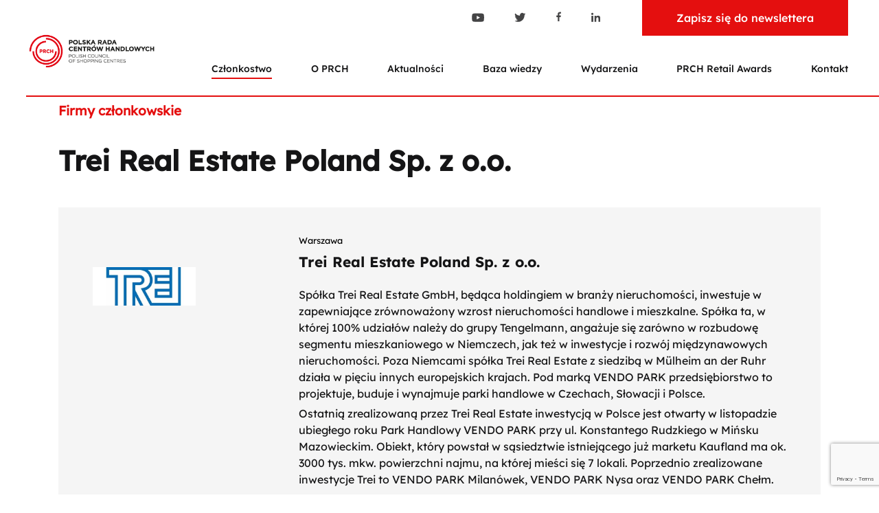

--- FILE ---
content_type: text/html; charset=UTF-8
request_url: https://prch.org.pl/firmy/trei-real-estate-poland-sp-z-o-o/
body_size: 13431
content:
<!doctype html>
<html lang="pl-PL" >

  <head>
    <!-- Google Tag Manager -->
    <script>(function(w,d,s,l,i){w[l]=w[l]||[];w[l].push({'gtm.start':
    new Date().getTime(),event:'gtm.js'});var f=d.getElementsByTagName(s)[0],
    j=d.createElement(s),dl=l!='dataLayer'?'&l='+l:'';j.async=true;j.src=
    'https://www.googletagmanager.com/gtm.js?id=GTM-NSN9773R'+dl;f.parentNode.insertBefore(j,f);
    })(window,document,'script','dataLayer','GTM-NSN9773R');</script>
    <!-- End Google Tag Manager -->

    <meta charset="UTF-8">
    <meta name="viewport" content="width=device-width, initial-scale=1">
    <link rel="profile" href="https://gmpg.org/xfn/11">
    <link rel="mask-icon" href="/home/prchorf/prch/wp-content/themes/barba-gulp/dist/img/icons/browser-icons/safari-pinned-tab.svg" color="#5bbad5">
    <meta name="msapplication-TileColor" content="#333333">
    <meta name="theme-color" content="#ffffff">
    
    <meta name='robots' content='index, follow, max-image-preview:large, max-snippet:-1, max-video-preview:-1' />
	<style>img:is([sizes="auto" i], [sizes^="auto," i]) { contain-intrinsic-size: 3000px 1500px }</style>
	<script id="cookie-law-info-gcm-var-js">
var _ckyGcm = {"status":true,"default_settings":[{"analytics":"denied","advertisement":"denied","functional":"denied","necessary":"granted","ad_user_data":"denied","ad_personalization":"denied","regions":"All"}],"wait_for_update":2000,"url_passthrough":false,"ads_data_redaction":false}</script>
<script id="cookie-law-info-gcm-js" type="text/javascript" src="https://prch.org.pl/wp-content/plugins/cookie-law-info/lite/frontend/js/gcm.min.js"></script> <script id="cookieyes" type="text/javascript" src="https://cdn-cookieyes.com/client_data/ca47b9ddfd31c0a8444a0f28e86ce28f/script.js"></script>
<!-- Google Tag Manager for WordPress by gtm4wp.com -->
<script data-cfasync="false" data-pagespeed-no-defer>
	var gtm4wp_datalayer_name = "dataLayer";
	var dataLayer = dataLayer || [];

	const gtm4wp_scrollerscript_debugmode         = false;
	const gtm4wp_scrollerscript_callbacktime      = 100;
	const gtm4wp_scrollerscript_readerlocation    = 150;
	const gtm4wp_scrollerscript_contentelementid  = "content";
	const gtm4wp_scrollerscript_scannertime       = 60;
</script>
<!-- End Google Tag Manager for WordPress by gtm4wp.com -->
	<!-- This site is optimized with the Yoast SEO plugin v26.6 - https://yoast.com/wordpress/plugins/seo/ -->
	<title>Trei Real Estate Poland Sp. z o.o. - PRCH</title>
	<link rel="canonical" href="https://prch.org.pl/firmy/trei-real-estate-poland-sp-z-o-o/" />
	<meta property="og:locale" content="pl_PL" />
	<meta property="og:type" content="article" />
	<meta property="og:title" content="Trei Real Estate Poland Sp. z o.o. - PRCH" />
	<meta property="og:url" content="https://prch.org.pl/firmy/trei-real-estate-poland-sp-z-o-o/" />
	<meta property="og:site_name" content="PRCH" />
	<meta property="article:modified_time" content="2022-08-25T15:09:03+00:00" />
	<meta name="twitter:card" content="summary_large_image" />
	<script type="application/ld+json" class="yoast-schema-graph">{"@context":"https://schema.org","@graph":[{"@type":"WebPage","@id":"https://prch.org.pl/firmy/trei-real-estate-poland-sp-z-o-o/","url":"https://prch.org.pl/firmy/trei-real-estate-poland-sp-z-o-o/","name":"Trei Real Estate Poland Sp. z o.o. - PRCH","isPartOf":{"@id":"https://prch.org.pl/#website"},"datePublished":"2022-05-18T23:03:07+00:00","dateModified":"2022-08-25T15:09:03+00:00","breadcrumb":{"@id":"https://prch.org.pl/firmy/trei-real-estate-poland-sp-z-o-o/#breadcrumb"},"inLanguage":"pl-PL","potentialAction":[{"@type":"ReadAction","target":["https://prch.org.pl/firmy/trei-real-estate-poland-sp-z-o-o/"]}]},{"@type":"BreadcrumbList","@id":"https://prch.org.pl/firmy/trei-real-estate-poland-sp-z-o-o/#breadcrumb","itemListElement":[{"@type":"ListItem","position":1,"name":"Firmy","item":"https://prch.org.pl/firmy/"},{"@type":"ListItem","position":2,"name":"Trei Real Estate Poland Sp. z o.o."}]},{"@type":"WebSite","@id":"https://prch.org.pl/#website","url":"https://prch.org.pl/","name":"PRCH","description":"Polska Rada Centrów Handlowych","publisher":{"@id":"https://prch.org.pl/#organization"},"potentialAction":[{"@type":"SearchAction","target":{"@type":"EntryPoint","urlTemplate":"https://prch.org.pl/?s={search_term_string}"},"query-input":{"@type":"PropertyValueSpecification","valueRequired":true,"valueName":"search_term_string"}}],"inLanguage":"pl-PL"},{"@type":"Organization","@id":"https://prch.org.pl/#organization","name":"PRCH","url":"https://prch.org.pl/","logo":{"@type":"ImageObject","inLanguage":"pl-PL","@id":"https://prch.org.pl/#/schema/logo/image/","url":"https://prch.org.pl/wp-content/uploads/2025/04/LOGO-PRCH.png","contentUrl":"https://prch.org.pl/wp-content/uploads/2025/04/LOGO-PRCH.png","width":4273,"height":1136,"caption":"PRCH"},"image":{"@id":"https://prch.org.pl/#/schema/logo/image/"}}]}</script>
	<!-- / Yoast SEO plugin. -->


<link rel="alternate" type="application/rss+xml" title="PRCH &raquo; Kanał z wpisami" href="https://prch.org.pl/feed/" />
<link rel="alternate" type="application/rss+xml" title="PRCH &raquo; Kanał z komentarzami" href="https://prch.org.pl/comments/feed/" />
<script type="text/javascript">
/* <![CDATA[ */
window._wpemojiSettings = {"baseUrl":"https:\/\/s.w.org\/images\/core\/emoji\/15.1.0\/72x72\/","ext":".png","svgUrl":"https:\/\/s.w.org\/images\/core\/emoji\/15.1.0\/svg\/","svgExt":".svg","source":{"concatemoji":"https:\/\/prch.org.pl\/wp-includes\/js\/wp-emoji-release.min.js?ver=6.8.1"}};
/*! This file is auto-generated */
!function(i,n){var o,s,e;function c(e){try{var t={supportTests:e,timestamp:(new Date).valueOf()};sessionStorage.setItem(o,JSON.stringify(t))}catch(e){}}function p(e,t,n){e.clearRect(0,0,e.canvas.width,e.canvas.height),e.fillText(t,0,0);var t=new Uint32Array(e.getImageData(0,0,e.canvas.width,e.canvas.height).data),r=(e.clearRect(0,0,e.canvas.width,e.canvas.height),e.fillText(n,0,0),new Uint32Array(e.getImageData(0,0,e.canvas.width,e.canvas.height).data));return t.every(function(e,t){return e===r[t]})}function u(e,t,n){switch(t){case"flag":return n(e,"\ud83c\udff3\ufe0f\u200d\u26a7\ufe0f","\ud83c\udff3\ufe0f\u200b\u26a7\ufe0f")?!1:!n(e,"\ud83c\uddfa\ud83c\uddf3","\ud83c\uddfa\u200b\ud83c\uddf3")&&!n(e,"\ud83c\udff4\udb40\udc67\udb40\udc62\udb40\udc65\udb40\udc6e\udb40\udc67\udb40\udc7f","\ud83c\udff4\u200b\udb40\udc67\u200b\udb40\udc62\u200b\udb40\udc65\u200b\udb40\udc6e\u200b\udb40\udc67\u200b\udb40\udc7f");case"emoji":return!n(e,"\ud83d\udc26\u200d\ud83d\udd25","\ud83d\udc26\u200b\ud83d\udd25")}return!1}function f(e,t,n){var r="undefined"!=typeof WorkerGlobalScope&&self instanceof WorkerGlobalScope?new OffscreenCanvas(300,150):i.createElement("canvas"),a=r.getContext("2d",{willReadFrequently:!0}),o=(a.textBaseline="top",a.font="600 32px Arial",{});return e.forEach(function(e){o[e]=t(a,e,n)}),o}function t(e){var t=i.createElement("script");t.src=e,t.defer=!0,i.head.appendChild(t)}"undefined"!=typeof Promise&&(o="wpEmojiSettingsSupports",s=["flag","emoji"],n.supports={everything:!0,everythingExceptFlag:!0},e=new Promise(function(e){i.addEventListener("DOMContentLoaded",e,{once:!0})}),new Promise(function(t){var n=function(){try{var e=JSON.parse(sessionStorage.getItem(o));if("object"==typeof e&&"number"==typeof e.timestamp&&(new Date).valueOf()<e.timestamp+604800&&"object"==typeof e.supportTests)return e.supportTests}catch(e){}return null}();if(!n){if("undefined"!=typeof Worker&&"undefined"!=typeof OffscreenCanvas&&"undefined"!=typeof URL&&URL.createObjectURL&&"undefined"!=typeof Blob)try{var e="postMessage("+f.toString()+"("+[JSON.stringify(s),u.toString(),p.toString()].join(",")+"));",r=new Blob([e],{type:"text/javascript"}),a=new Worker(URL.createObjectURL(r),{name:"wpTestEmojiSupports"});return void(a.onmessage=function(e){c(n=e.data),a.terminate(),t(n)})}catch(e){}c(n=f(s,u,p))}t(n)}).then(function(e){for(var t in e)n.supports[t]=e[t],n.supports.everything=n.supports.everything&&n.supports[t],"flag"!==t&&(n.supports.everythingExceptFlag=n.supports.everythingExceptFlag&&n.supports[t]);n.supports.everythingExceptFlag=n.supports.everythingExceptFlag&&!n.supports.flag,n.DOMReady=!1,n.readyCallback=function(){n.DOMReady=!0}}).then(function(){return e}).then(function(){var e;n.supports.everything||(n.readyCallback(),(e=n.source||{}).concatemoji?t(e.concatemoji):e.wpemoji&&e.twemoji&&(t(e.twemoji),t(e.wpemoji)))}))}((window,document),window._wpemojiSettings);
/* ]]> */
</script>
<style id='wp-emoji-styles-inline-css' type='text/css'>

	img.wp-smiley, img.emoji {
		display: inline !important;
		border: none !important;
		box-shadow: none !important;
		height: 1em !important;
		width: 1em !important;
		margin: 0 0.07em !important;
		vertical-align: -0.1em !important;
		background: none !important;
		padding: 0 !important;
	}
</style>
<link rel='stylesheet' id='wp-block-library-css' href='https://prch.org.pl/wp-includes/css/dist/block-library/style.min.css?ver=6.8.1' type='text/css' media='all' />
<style id='classic-theme-styles-inline-css' type='text/css'>
/*! This file is auto-generated */
.wp-block-button__link{color:#fff;background-color:#32373c;border-radius:9999px;box-shadow:none;text-decoration:none;padding:calc(.667em + 2px) calc(1.333em + 2px);font-size:1.125em}.wp-block-file__button{background:#32373c;color:#fff;text-decoration:none}
</style>
<style id='global-styles-inline-css' type='text/css'>
:root{--wp--preset--aspect-ratio--square: 1;--wp--preset--aspect-ratio--4-3: 4/3;--wp--preset--aspect-ratio--3-4: 3/4;--wp--preset--aspect-ratio--3-2: 3/2;--wp--preset--aspect-ratio--2-3: 2/3;--wp--preset--aspect-ratio--16-9: 16/9;--wp--preset--aspect-ratio--9-16: 9/16;--wp--preset--color--black: #000000;--wp--preset--color--cyan-bluish-gray: #abb8c3;--wp--preset--color--white: #ffffff;--wp--preset--color--pale-pink: #f78da7;--wp--preset--color--vivid-red: #cf2e2e;--wp--preset--color--luminous-vivid-orange: #ff6900;--wp--preset--color--luminous-vivid-amber: #fcb900;--wp--preset--color--light-green-cyan: #7bdcb5;--wp--preset--color--vivid-green-cyan: #00d084;--wp--preset--color--pale-cyan-blue: #8ed1fc;--wp--preset--color--vivid-cyan-blue: #0693e3;--wp--preset--color--vivid-purple: #9b51e0;--wp--preset--gradient--vivid-cyan-blue-to-vivid-purple: linear-gradient(135deg,rgba(6,147,227,1) 0%,rgb(155,81,224) 100%);--wp--preset--gradient--light-green-cyan-to-vivid-green-cyan: linear-gradient(135deg,rgb(122,220,180) 0%,rgb(0,208,130) 100%);--wp--preset--gradient--luminous-vivid-amber-to-luminous-vivid-orange: linear-gradient(135deg,rgba(252,185,0,1) 0%,rgba(255,105,0,1) 100%);--wp--preset--gradient--luminous-vivid-orange-to-vivid-red: linear-gradient(135deg,rgba(255,105,0,1) 0%,rgb(207,46,46) 100%);--wp--preset--gradient--very-light-gray-to-cyan-bluish-gray: linear-gradient(135deg,rgb(238,238,238) 0%,rgb(169,184,195) 100%);--wp--preset--gradient--cool-to-warm-spectrum: linear-gradient(135deg,rgb(74,234,220) 0%,rgb(151,120,209) 20%,rgb(207,42,186) 40%,rgb(238,44,130) 60%,rgb(251,105,98) 80%,rgb(254,248,76) 100%);--wp--preset--gradient--blush-light-purple: linear-gradient(135deg,rgb(255,206,236) 0%,rgb(152,150,240) 100%);--wp--preset--gradient--blush-bordeaux: linear-gradient(135deg,rgb(254,205,165) 0%,rgb(254,45,45) 50%,rgb(107,0,62) 100%);--wp--preset--gradient--luminous-dusk: linear-gradient(135deg,rgb(255,203,112) 0%,rgb(199,81,192) 50%,rgb(65,88,208) 100%);--wp--preset--gradient--pale-ocean: linear-gradient(135deg,rgb(255,245,203) 0%,rgb(182,227,212) 50%,rgb(51,167,181) 100%);--wp--preset--gradient--electric-grass: linear-gradient(135deg,rgb(202,248,128) 0%,rgb(113,206,126) 100%);--wp--preset--gradient--midnight: linear-gradient(135deg,rgb(2,3,129) 0%,rgb(40,116,252) 100%);--wp--preset--font-size--small: 13px;--wp--preset--font-size--medium: 20px;--wp--preset--font-size--large: 36px;--wp--preset--font-size--x-large: 42px;--wp--preset--spacing--20: 0.44rem;--wp--preset--spacing--30: 0.67rem;--wp--preset--spacing--40: 1rem;--wp--preset--spacing--50: 1.5rem;--wp--preset--spacing--60: 2.25rem;--wp--preset--spacing--70: 3.38rem;--wp--preset--spacing--80: 5.06rem;--wp--preset--shadow--natural: 6px 6px 9px rgba(0, 0, 0, 0.2);--wp--preset--shadow--deep: 12px 12px 50px rgba(0, 0, 0, 0.4);--wp--preset--shadow--sharp: 6px 6px 0px rgba(0, 0, 0, 0.2);--wp--preset--shadow--outlined: 6px 6px 0px -3px rgba(255, 255, 255, 1), 6px 6px rgba(0, 0, 0, 1);--wp--preset--shadow--crisp: 6px 6px 0px rgba(0, 0, 0, 1);}:where(.is-layout-flex){gap: 0.5em;}:where(.is-layout-grid){gap: 0.5em;}body .is-layout-flex{display: flex;}.is-layout-flex{flex-wrap: wrap;align-items: center;}.is-layout-flex > :is(*, div){margin: 0;}body .is-layout-grid{display: grid;}.is-layout-grid > :is(*, div){margin: 0;}:where(.wp-block-columns.is-layout-flex){gap: 2em;}:where(.wp-block-columns.is-layout-grid){gap: 2em;}:where(.wp-block-post-template.is-layout-flex){gap: 1.25em;}:where(.wp-block-post-template.is-layout-grid){gap: 1.25em;}.has-black-color{color: var(--wp--preset--color--black) !important;}.has-cyan-bluish-gray-color{color: var(--wp--preset--color--cyan-bluish-gray) !important;}.has-white-color{color: var(--wp--preset--color--white) !important;}.has-pale-pink-color{color: var(--wp--preset--color--pale-pink) !important;}.has-vivid-red-color{color: var(--wp--preset--color--vivid-red) !important;}.has-luminous-vivid-orange-color{color: var(--wp--preset--color--luminous-vivid-orange) !important;}.has-luminous-vivid-amber-color{color: var(--wp--preset--color--luminous-vivid-amber) !important;}.has-light-green-cyan-color{color: var(--wp--preset--color--light-green-cyan) !important;}.has-vivid-green-cyan-color{color: var(--wp--preset--color--vivid-green-cyan) !important;}.has-pale-cyan-blue-color{color: var(--wp--preset--color--pale-cyan-blue) !important;}.has-vivid-cyan-blue-color{color: var(--wp--preset--color--vivid-cyan-blue) !important;}.has-vivid-purple-color{color: var(--wp--preset--color--vivid-purple) !important;}.has-black-background-color{background-color: var(--wp--preset--color--black) !important;}.has-cyan-bluish-gray-background-color{background-color: var(--wp--preset--color--cyan-bluish-gray) !important;}.has-white-background-color{background-color: var(--wp--preset--color--white) !important;}.has-pale-pink-background-color{background-color: var(--wp--preset--color--pale-pink) !important;}.has-vivid-red-background-color{background-color: var(--wp--preset--color--vivid-red) !important;}.has-luminous-vivid-orange-background-color{background-color: var(--wp--preset--color--luminous-vivid-orange) !important;}.has-luminous-vivid-amber-background-color{background-color: var(--wp--preset--color--luminous-vivid-amber) !important;}.has-light-green-cyan-background-color{background-color: var(--wp--preset--color--light-green-cyan) !important;}.has-vivid-green-cyan-background-color{background-color: var(--wp--preset--color--vivid-green-cyan) !important;}.has-pale-cyan-blue-background-color{background-color: var(--wp--preset--color--pale-cyan-blue) !important;}.has-vivid-cyan-blue-background-color{background-color: var(--wp--preset--color--vivid-cyan-blue) !important;}.has-vivid-purple-background-color{background-color: var(--wp--preset--color--vivid-purple) !important;}.has-black-border-color{border-color: var(--wp--preset--color--black) !important;}.has-cyan-bluish-gray-border-color{border-color: var(--wp--preset--color--cyan-bluish-gray) !important;}.has-white-border-color{border-color: var(--wp--preset--color--white) !important;}.has-pale-pink-border-color{border-color: var(--wp--preset--color--pale-pink) !important;}.has-vivid-red-border-color{border-color: var(--wp--preset--color--vivid-red) !important;}.has-luminous-vivid-orange-border-color{border-color: var(--wp--preset--color--luminous-vivid-orange) !important;}.has-luminous-vivid-amber-border-color{border-color: var(--wp--preset--color--luminous-vivid-amber) !important;}.has-light-green-cyan-border-color{border-color: var(--wp--preset--color--light-green-cyan) !important;}.has-vivid-green-cyan-border-color{border-color: var(--wp--preset--color--vivid-green-cyan) !important;}.has-pale-cyan-blue-border-color{border-color: var(--wp--preset--color--pale-cyan-blue) !important;}.has-vivid-cyan-blue-border-color{border-color: var(--wp--preset--color--vivid-cyan-blue) !important;}.has-vivid-purple-border-color{border-color: var(--wp--preset--color--vivid-purple) !important;}.has-vivid-cyan-blue-to-vivid-purple-gradient-background{background: var(--wp--preset--gradient--vivid-cyan-blue-to-vivid-purple) !important;}.has-light-green-cyan-to-vivid-green-cyan-gradient-background{background: var(--wp--preset--gradient--light-green-cyan-to-vivid-green-cyan) !important;}.has-luminous-vivid-amber-to-luminous-vivid-orange-gradient-background{background: var(--wp--preset--gradient--luminous-vivid-amber-to-luminous-vivid-orange) !important;}.has-luminous-vivid-orange-to-vivid-red-gradient-background{background: var(--wp--preset--gradient--luminous-vivid-orange-to-vivid-red) !important;}.has-very-light-gray-to-cyan-bluish-gray-gradient-background{background: var(--wp--preset--gradient--very-light-gray-to-cyan-bluish-gray) !important;}.has-cool-to-warm-spectrum-gradient-background{background: var(--wp--preset--gradient--cool-to-warm-spectrum) !important;}.has-blush-light-purple-gradient-background{background: var(--wp--preset--gradient--blush-light-purple) !important;}.has-blush-bordeaux-gradient-background{background: var(--wp--preset--gradient--blush-bordeaux) !important;}.has-luminous-dusk-gradient-background{background: var(--wp--preset--gradient--luminous-dusk) !important;}.has-pale-ocean-gradient-background{background: var(--wp--preset--gradient--pale-ocean) !important;}.has-electric-grass-gradient-background{background: var(--wp--preset--gradient--electric-grass) !important;}.has-midnight-gradient-background{background: var(--wp--preset--gradient--midnight) !important;}.has-small-font-size{font-size: var(--wp--preset--font-size--small) !important;}.has-medium-font-size{font-size: var(--wp--preset--font-size--medium) !important;}.has-large-font-size{font-size: var(--wp--preset--font-size--large) !important;}.has-x-large-font-size{font-size: var(--wp--preset--font-size--x-large) !important;}
:where(.wp-block-post-template.is-layout-flex){gap: 1.25em;}:where(.wp-block-post-template.is-layout-grid){gap: 1.25em;}
:where(.wp-block-columns.is-layout-flex){gap: 2em;}:where(.wp-block-columns.is-layout-grid){gap: 2em;}
:root :where(.wp-block-pullquote){font-size: 1.5em;line-height: 1.6;}
</style>
<link rel='stylesheet' id='contact-form-7-css' href='https://prch.org.pl/wp-content/plugins/contact-form-7/includes/css/styles.css?ver=6.1.4' type='text/css' media='all' />
<link rel='stylesheet' id='fv-css-libs-css' href='https://prch.org.pl/wp-content/themes/barba-gulp/dist/css/libs.css?ver=6.8.1' type='text/css' media='all' />
<link rel='stylesheet' id='fv-css-app-css' href='https://prch.org.pl/wp-content/themes/barba-gulp/dist/css/app.css?ver=6.8.1' type='text/css' media='all' />
<script type="text/javascript" src="https://prch.org.pl/wp-content/plugins/duracelltomi-google-tag-manager/dist/js/analytics-talk-content-tracking.js?ver=1.22.3" id="gtm4wp-scroll-tracking-js"></script>
<link rel="https://api.w.org/" href="https://prch.org.pl/wp-json/" /><link rel="alternate" title="JSON" type="application/json" href="https://prch.org.pl/wp-json/wp/v2/companies/13382" /><link rel="EditURI" type="application/rsd+xml" title="RSD" href="https://prch.org.pl/xmlrpc.php?rsd" />
<meta name="generator" content="WordPress 6.8.1" />
<link rel='shortlink' href='https://prch.org.pl/?p=13382' />
<link rel="alternate" title="oEmbed (JSON)" type="application/json+oembed" href="https://prch.org.pl/wp-json/oembed/1.0/embed?url=https%3A%2F%2Fprch.org.pl%2Ffirmy%2Ftrei-real-estate-poland-sp-z-o-o%2F" />
<link rel="alternate" title="oEmbed (XML)" type="text/xml+oembed" href="https://prch.org.pl/wp-json/oembed/1.0/embed?url=https%3A%2F%2Fprch.org.pl%2Ffirmy%2Ftrei-real-estate-poland-sp-z-o-o%2F&#038;format=xml" />
<!-- start Simple Custom CSS and JS -->
<script type="text/javascript">

document.addEventListener('click', function(e) {
    // Znajdź najbliższy element <a> (link)
    const link = e.target.closest('a');

    // Sprawdź, czy to link wewnętrzny do Twojej strony
    if (link && link.href && link.href.includes(window.location.origin)) {
        // Zablokuj działanie Barba.js
        e.stopImmediatePropagation();
        
        // Wymuś standardowe, zdrowe przeładowanie strony
        window.location.href = link.href;
    }
}, true); // Parametr 'true' jest kluczowy - daje nam pierwszeństwo przed Barbą</script>
<!-- end Simple Custom CSS and JS -->

<!-- Google Tag Manager for WordPress by gtm4wp.com -->
<!-- GTM Container placement set to off -->
<script data-cfasync="false" data-pagespeed-no-defer>
	var dataLayer_content = {"pagePostType":"companies","pagePostType2":"single-companies","pagePostAuthor":"webmaster"};
	dataLayer.push( dataLayer_content );
</script>
<script data-cfasync="false" data-pagespeed-no-defer>
	console.warn && console.warn("[GTM4WP] Google Tag Manager container code placement set to OFF !!!");
	console.warn && console.warn("[GTM4WP] Data layer codes are active but GTM container must be loaded using custom coding !!!");
</script>
<!-- End Google Tag Manager for WordPress by gtm4wp.com --><link rel="shortcut icon" type="image/x-icon" href="https://prch.org.pl/wp-content/themes/barba-gulp/favicon.ico" /><link rel="icon" href="https://prch.org.pl/wp-content/uploads/2025/04/cropped-prch-icon-32x32.png" sizes="32x32" />
<link rel="icon" href="https://prch.org.pl/wp-content/uploads/2025/04/cropped-prch-icon-192x192.png" sizes="192x192" />
<link rel="apple-touch-icon" href="https://prch.org.pl/wp-content/uploads/2025/04/cropped-prch-icon-180x180.png" />
<meta name="msapplication-TileImage" content="https://prch.org.pl/wp-content/uploads/2025/04/cropped-prch-icon-270x270.png" />
		<style type="text/css" id="wp-custom-css">
			/* ==========================================================================
   1. ELEMENTY GLOBALNE I FIXY (Logo, Loadery)
   ========================================================================== */

/* Upewnienie się, że logo zawsze jest na wierzchu i klikalne */
.header__logo, 
.navbar-brand {
    position: relative !important;
    z-index: 9999 !important;
    pointer-events: auto !important;
}

/* Usunięcie blokady kliknięć i nakładek ładowania */
.loader, 
.transition-overlay,
#transition-container {
    display: none !important;
    opacity: 0 !important;
    pointer-events: none !important;
    z-index: -1 !important;
}

/* ==========================================================================
   2. BANER - UKRYWANIE ELEMENTÓW (Watermark/Circles)
   ========================================================================== */

.banner .circlebg, 
.banner [class*="circle"] {
    display: none !important;
}

/* ==========================================================================
   3. BANER - STYLIZACJA TEKSTU I KONTENERA
   ========================================================================== */

/* Kontener nadrzędny */
.banner__info {
    background: transparent !important; 
    width: auto !important;
    max-width: fit-content !important;
    display: block !important;
}

/* Tło pod tekstem (Slide) */
.banner__info-slide {
    display: table !important; 
    background-color: rgba(255, 255, 255, 0.5) !important; /* Poprawiono format rgba */
    padding: 12px 24px !important;
    width: auto !important;
    height: auto !important;
}

/* Linki wewnątrz banera */
.banner__info-slide a {
    text-decoration: none !important;
    color: inherit !important;
}

/* Nagłówek (Tytuł) */
.banner__info-title {
    color: #000000 !important;
    font-size: 45px !important;
    line-height: 1.2 !important;
    margin: 0 !important;
    display: block !important;
    max-width: 13em !important;
    text-decoration: underline !important;
    text-underline-offset: 6px !important;
    transition: color 0.3s ease !important;
}

/* Efekt hover dla tytułu */
.banner__info-title:hover {
    color: #e40f0f !important;
    text-decoration: underline !important;
    cursor: pointer !important;
}

/* Opis pod tytułem */
.banner__info-text {
    color: #000000 !important;
    font-size: 20px !important;
    line-height: 1.4 !important;
    margin: 8px 0 0 0 !important;
    display: block !important;
    max-width: 28em !important;
}




/* REGUŁY DLA TELEFONÓW */
/* Ukrywanie sekcji banera na telefonach (poniżej 768px szerokości) */
@media only screen and (max-width: 767px) {
    section.banner, 
    .banner__slider-ow, 
    .banner__container {
        display: none !important;
        visibility: hidden !important;
        height: 0 !important;
        margin: 0 !important;
        padding: 0 !important;
    }
}		</style>
		
    <!-- Facebook Pixel Code -->
    <script>
    !function(f,b,e,v,n,t,s){if(f.fbq)return;n=f.fbq=function(){n.callMethod?
    n.callMethod.apply(n,arguments):n.queue.push(arguments)};if(!f._fbq)f._fbq=n;
    n.push=n;n.loaded=!0;n.version='2.0';n.queue=[];t=b.createElement(e);t.async=!0;
    t.src=v;s=b.getElementsByTagName(e)[0];s.parentNode.insertBefore(t,s)}(window,
    document,'script','https://connect.facebook.net/en_US/fbevents.js');
    fbq('init', '1830966990470498');
    fbq('track', 'PageView');
    </script>
    <noscript><img height="1" width="1" style="display:none"
    src="https://www.facebook.com/tr?id=1830966990470498&ev=PageView&noscript=1"
    /></noscript>
    <!-- End Facebook Pixel Code -->
    
  </head>

  <body data-barba="wrapper">

    <!-- Google Tag Manager (noscript) -->
    <noscript><iframe src="https://www.googletagmanager.com/ns.html?id=GTM-NSN9773R"
    height="0" width="0" style="display:none;visibility:hidden"></iframe></noscript>
    <!-- End Google Tag Manager (noscript) -->

    <div id="page" class="site">
      <header id="main-header" class="header site-header">
  <div class="header__container">
    <div class="header__wrap d-flex align-items-center align-items-xl-stretch flex-wrap justify-content-between">
      <a href="https://prch.org.pl" class="header__logo">
        <img class="header__logo-img" src="https://prch.org.pl/wp-content/themes/barba-gulp/dist/img/main-logo.svg" alt="polska rada centrów handlowych">
      </a>
      <div class="header__panel d-flex flex-column justify-content-between">
        <div class="header__buttons d-xl-flex flex-wrap justify-content-center justify-content-xl-end align-items-center">
          <a class="header__search-wrap">
              <input type="text" class="header__search-input" autocomplete="off" placeholder="Szukaj">
              <img class="header__search-icon" src="https://prch.org.pl/wp-content/themes/barba-gulp/dist/img/search.svg" alt="Ikona wyszukiwarki">
          </a>
          <div class="header__socials">
              <a class="header__socials-link" href="https://www.youtube.com/user/PRCHpl" target="_blank">
                <img class="header__social-icon" src="https://prch.org.pl/wp-content/themes/barba-gulp/dist/img/youtube.svg" alt="YOutube">
              </a>
              <a class="header__socials-link" href="https://twitter.com/PRCHorg/" target="_blank">
                <img class="header__social-icon" src="https://prch.org.pl/wp-content/themes/barba-gulp/dist/img/twitter.svg" alt="Twitter">
              </a>
              <a class="header__socials-link" href="https://www.facebook.com/prchorgpl" target="_blank">
               <img class="header__social-icon" src="https://prch.org.pl/wp-content/themes/barba-gulp/dist/img/facebook.svg" alt="Facebook">
              </a>
              <a class="header__socials-link" href="https://www.linkedin.com/company/polska-rada-centr-w-handlowych/?originalSubdomain=pl" target="_blank">
               <img class="header__social-icon" src="https://prch.org.pl/wp-content/themes/barba-gulp/dist/img/linkedin.svg" alt="Linkedin">
              </a>
          </div>
          <!-- <div class="header__lang">
            <a href="#" class="header__lang-text">EN</a>
          </div> -->
          <a href="/newsletter" class="header__button d-inline-block">Zapisz się do newslettera</a>
        </div>
        <nav class="header__nav">
          <ul id="primary-menu" class="header__list d-xl-flex flex-wrap"><li id="menu-item-106" class="menu-item menu-item-type-custom menu-item-object-custom menu-item-has-children menu-item-106"><a>Członkostwo</a>
<ul class="sub-menu">
	<li id="menu-item-15442" class="menu-item menu-item-type-custom menu-item-object-custom menu-item-15442"><a href="/firmy">Firmy</a></li>
	<li id="menu-item-113" class="menu-item menu-item-type-post_type menu-item-object-page menu-item-113"><a href="https://prch.org.pl/korzysci/">Korzyści</a></li>
	<li id="menu-item-114" class="menu-item menu-item-type-post_type menu-item-object-page menu-item-114"><a href="https://prch.org.pl/jak-dolaczyc-do-prch/">Dołącz do nas</a></li>
</ul>
</li>
<li id="menu-item-46" class="menu-item menu-item-type-custom menu-item-object-custom menu-item-has-children menu-item-46"><a>O PRCH</a>
<ul class="sub-menu">
	<li id="menu-item-45" class="menu-item menu-item-type-post_type menu-item-object-page menu-item-45"><a href="https://prch.org.pl/o-nas/">O nas</a></li>
	<li id="menu-item-44" class="menu-item menu-item-type-post_type menu-item-object-page menu-item-44"><a href="https://prch.org.pl/zespol/">Zespół</a></li>
	<li id="menu-item-43" class="menu-item menu-item-type-post_type menu-item-object-page menu-item-43"><a href="https://prch.org.pl/zarzad/">Zarząd</a></li>
	<li id="menu-item-12589" class="menu-item menu-item-type-post_type menu-item-object-page menu-item-12589"><a href="https://prch.org.pl/nasze-wartosci/">Nasze wartości</a></li>
</ul>
</li>
<li id="menu-item-30" class="menu-item menu-item-type-post_type menu-item-object-page menu-item-30"><a href="https://prch.org.pl/aktualnosci/">Aktualności</a></li>
<li id="menu-item-172" class="menu-item menu-item-type-custom menu-item-object-custom menu-item-has-children menu-item-172"><a>Baza wiedzy</a>
<ul class="sub-menu">
	<li id="menu-item-15023" class="menu-item menu-item-type-post_type menu-item-object-page menu-item-15023"><a href="https://prch.org.pl/indeksy/">Indeksy</a></li>
	<li id="menu-item-16015" class="menu-item menu-item-type-taxonomy menu-item-object-bazawiedzy menu-item-16015"><a href="https://prch.org.pl/bazawiedzy/raporty/">Raporty</a></li>
	<li id="menu-item-13498" class="menu-item menu-item-type-taxonomy menu-item-object-bazawiedzy menu-item-13498"><a href="https://prch.org.pl/bazawiedzy/publikacje/">Publikacje</a></li>
	<li id="menu-item-13497" class="menu-item menu-item-type-taxonomy menu-item-object-bazawiedzy menu-item-13497"><a href="https://prch.org.pl/bazawiedzy/public-affairs/">Public affairs</a></li>
	<li id="menu-item-13496" class="menu-item menu-item-type-taxonomy menu-item-object-bazawiedzy menu-item-13496"><a href="https://prch.org.pl/bazawiedzy/prezentacje/">Informacje o rynku</a></li>
</ul>
</li>
<li id="menu-item-262" class="menu-item menu-item-type-custom menu-item-object-custom menu-item-has-children menu-item-262"><a>Wydarzenia</a>
<ul class="sub-menu">
	<li id="menu-item-260" class="menu-item menu-item-type-taxonomy menu-item-object-wydarzenia menu-item-260"><a href="https://prch.org.pl/wydarzenia/szkolenia/">Szkolenia i webinaria</a></li>
	<li id="menu-item-261" class="menu-item menu-item-type-taxonomy menu-item-object-wydarzenia menu-item-261"><a href="https://prch.org.pl/wydarzenia/patronaty/">Patronaty</a></li>
	<li id="menu-item-16312" class="menu-item menu-item-type-taxonomy menu-item-object-wydarzenia menu-item-16312"><a href="https://prch.org.pl/wydarzenia/forum-dyrektorow/">Fora PRCH</a></li>
</ul>
</li>
<li id="menu-item-334" class="menu-item menu-item-type-custom menu-item-object-custom menu-item-has-children menu-item-334"><a target="_blank" href="https://www.retailawards.org.pl/">PRCH Retail Awards</a>
<ul class="sub-menu">
	<li id="menu-item-13484" class="menu-item menu-item-type-custom menu-item-object-custom menu-item-13484"><a target="_blank" href="https://www.retailawards.org.pl/">Dowiedz się więcej</a></li>
</ul>
</li>
<li id="menu-item-33" class="menu-item menu-item-type-post_type menu-item-object-page menu-item-33"><a href="https://prch.org.pl/kontakt/">Kontakt</a></li>
</ul>        </nav>
      </div>
      <button class="burger d-flex d-xl-none align-items-center justify-content-center" id="nav-button">
        <svg class="burger__svg" xmlns="http://www.w3.org/2000/svg" width="16" height="14.502" viewBox="0 0 16 14.502">
          <g transform="translate(0 0.5)">
              <path d="M16 0L0 0" class="burger__path burger__path--first"/>
              <path d="M11 0L0 0" class="burger__path burger__path--second"/>
              <path d="M16 0L0 0" class="burger__path burger__path--third" />
          </g>
        </svg>
      </button>
          </div>
  </div>
</header>      <div id="content" class="site-content">

<div class="main-info" data-barba="container" data-barba-namespace="partnersingle-13382">
  <div class="companies-single">
    <div class="container container--middle">
      <div class="row">
        <div class="col-12">
          <h1 class="companies-single__label">Firmy członkowskie</h1>
          <div
            class="companies-single__header d-flex flex-column flex-md-row align-items-md-center justify-content-md-between">
            <h2 class="companies-single__header-title">Trei Real Estate Poland Sp. z o.o.</h2>
          </div>
        </div>
      </div>
      <div id="companies-wrap" class="row">
                <div class="companies-single__box-wrap col-12">
          <div class="companies-single__box d-flex flex-column flex-sm-row align-items-start">
            <div class="companies-single__box-left d-flex align-items-center">
              <img src="https://prch.org.pl/wp-content/themes/barba-gulp/dist/img/firmy/trei_real_estate_poland_sp._z_o.o_UUWmVGDe_255.jpeg" alt="" class="companies-single__box-img">
            </div>
            <div class="companies-single__box-content">
              <p class="companies-single__box-label">Warszawa</p>
              <p class="companies-single__box-title">Trei Real Estate Poland Sp. z o.o.</p>
              <div class="companies-single__box-text"><p>Spółka Trei Real Estate GmbH, będąca holdingiem w branży nieruchomości, inwestuje w zapewniające zrównoważony wzrost nieruchomości handlowe i mieszkalne. Spółka ta, w której 100% udziałów należy do grupy Tengelmann, angażuje się zarówno w rozbudowę segmentu mieszkaniowego w Niemczech, jak też w inwestycje i rozwój międzynawowych nieruchomości. Poza Niemcami spółka Trei Real Estate z siedzibą w Mülheim an der Ruhr działa w pięciu innych europejskich krajach. Pod marką VENDO PARK przedsiębiorstwo to projektuje, buduje i wynajmuje parki handlowe w Czechach, Słowacji i Polsce.</p>
<p>Ostatnią zrealizowaną przez Trei Real Estate inwestycją w Polsce jest otwarty w listopadzie ubiegłego roku Park Handlowy VENDO PARK przy ul. Konstantego Rudzkiego w Mińsku Mazowieckim. Obiekt, który powstał w sąsiedztwie istniejącego już marketu Kaufland ma ok. 3000 tys. mkw. powierzchni najmu, na której mieści się 7 lokali. Poprzednio zrealizowane inwestycje Trei to VENDO PARK Milanówek, VENDO PARK Nysa oraz VENDO PARK Chełm.</p>
</div>
                              <a class="companies-single__box-website" target="_blank"
                    href="http://www.treirealestate.com">www.treirealestate.com</a>
                            </div>

          </div>
        </div>
      </div>
          </div>
  </div>
</div>


    </div><!-- #content -->
      <footer id="colophon" class="footer site-footer">
  <button class="footer__btn d-none d-lg-block">
    <img class="footer__btn-img" src="https://prch.org.pl/wp-content/themes/barba-gulp/dist/img/footer-arrow.svg" alt="strzałka do góry">
    <p class="footer__btn-text">do góry</p>
  </button>
  <div class="footer__top">
    <div class="container container--big">
      <div class="row justify-content-between">
        <div class="footer__box col-12 col-xl-2">
          <a href="https://prch.org.pl" class="footer__logo d-block">
            <img class="footer__logo-img" src="https://prch.org.pl/wp-content/themes/barba-gulp/dist/img/main-logo-light.svg" alt="Polska Rada Centrów Handlowych">
          </a>
        </div>

        <div class="footer__box col-12 col-xl-2">
          <div class="footer__box-wrap">
          <a href="https://prch.org.pl" class="footer__logo d-block">
            <img class="footer__fotter-logo"  src="https://prch.org.pl/wp-content/themes/barba-gulp/dist/img/footer-logo.svg" alt="PFR logo">
          </a>
          <p class="footer__logo-text">
              Przedsiębiorca uzyskał subwencję 
              finansową w ramach programu 
              rządowego „Tarcza Finansowa 2.0 
              Polskiego Funduszu Rozwoju dla 
              Mikro, Małych i Średnich Firm”, 
              udzieloną przez PFR S.A.
          </p>
          </div>
        </div>

        <div class="footer__box col-12 col-xl-auto">
          <!-- <a href="/katalog-obiektow" class="footer__box__line-button">Katalog obiektów</a> -->
        </div>

        <div class="footer__box col-12 col-xl-auto">
          <a href="/newsletter" class="footer__box__button">Zapisz się do Newslettera</a>
        </div>


      </div>
    </div>
  </div>
  <div class="footer__bottom">
    <div class="container container--big">
      <div class="row">
        <div class="footer__box col-12 d-md-flex justify-content-between">
          <p class="footer__text">&copy; PRCH. All Rights Reserved</p>
          <div class="footer__links d-flex">
            <a href="/dokumenty/prch-regulamin.pdf" target="_blank" class="footer__link d-flex align-items-center">
              <span class="footer__link-text">Regulamin</span>
              <img class="footer__link-img" src="https://prch.org.pl/wp-content/themes/barba-gulp/dist/img/right-arrow-main.svg" alt="strzałka w prawo">
            </a>
            <a href="/dokumenty/prch-polityka-prywatnosci.pdf" target="_blank" class="footer__link d-flex align-items-center">
              <span class="footer__link-text">Polityka prywatności</span>
              <img class="footer__link-img" src="https://prch.org.pl/wp-content/themes/barba-gulp/dist/img/right-arrow-main.svg" alt="strzałka w prawo">
            </a>
          </div>
        </div>
      </div>
    </div>
  </div>
</footer>  </div><!-- #page -->
</div>

    <!-- get info about posts -->
  
  <script>
    var singlePostCounter = "20550, 20528, 20510, 20473, 20457, 20434, 20426, 20388, 20344, 20168, 20140, 20087, 20047, 19997, 19919, 19811, 19779, 19743, 19721, 19737, 19692, 19667, 19628, 19620, 19592, 19556, 19561, 19571, 19548, 19519, 19501, 19478, 19484, 19414, 19402, 19384, 19394, 19324, 19307, 19305, 19287, 19280, 19273, 19266, 19251, 19255, 19233, 19205, 19200, 19190, 19174, 19171, 19162, 19145, 19225, 19140, 19126, 19119, 19107, 19100, 19084, 19067, 19047, 19028, 18996, 18990, 19003, 18949, 18957, 18869, 18863, 18851, 18830, 18827, 18823, 18793, 18795, 18774, 18770, 18747, 18738, 18743, 18727, 18721, 18711, 18701, 18693, 18687, 18674, 18671, 18649, 18654, 18636, 18633, 18624, 18619, 18592, 18580, 18573, 18567, 18585, 18557, 18545, 18518, 18514, 18504, 18491, 18481, 18475, 18438, 18450, 18435, 18399, 18526, 18364, 18334, 18344, 18350, 18355, 18260, 18252, 18219, 18211, 18201, 18182, 18172, 18148, 18141, 18137, 18123, 18117, 18099, 18107, 18109, 18078, 18073, 18065, 18032, 18039, 18019, 18004, 17993, 17989, 17956, 17941, 17929, 17916, 17908, 17900, 17879, 17866, 17831, 17819, 17809, 17756, 17740, 17732, 17726, 17714, 17708, 17688, 17677, 17666, 17622, 17652, 17601, 17598, 17591, 17583, 17575, 17522, 17517, 17500, 17447, 17460, 17440, 17420, 17415, 17407, 17386, 17365, 17359, 17323, 17326, 17310, 17290, 17296, 17252, 17267, 17218, 17171, 17200, 17182, 17160, 17149, 17132, 17109, 17102, 17077, 17058, 17053, 17040, 16985, 16947, 16964, 16928, 16934, 16911, 16895, 16881, 16853, 16847, 16829, 16814, 16766, 16761, 16750, 16723, 16702, 16713, 16686, 16661, 16691, 16629, 16579, 16548, 16497, 16446, 16434, 16424, 16384, 16373, 16365, 16355, 16346, 16331, 16322, 16293, 16287, 16248, 16175, 16204, 16242, 16141, 16114, 16108, 16091, 16077, 16054, 16050, 16030, 15955, 15943, 15558, 15507, 15276, 15203, 15143, 15036, 14987, 14980, 14970, 14608, 14602, 14600, 14597, 14593, 14585, 14581, 12571, 12570, 12568, 12567, 12566, 12565, 12564, 12563, 12562, 12561, 12560, 12559, 12558, 12557, 12556, 12555, 12554, 12553, 12552, 12551, 12550, 12548, 12547, 12546, 12545, 12544, 12543, 12542, 12541, 12540, 12539, 12538, 12537, 12536, 12535, 12534, 12533, 12532, 12531, 12530, 12529, 12528, 12526, 12527, 12525, 12524, 12523, 12522, 12521, 12520, 12519, 12518, 12517, 12516, 12515, 12514, 12513, 12512, 12511, 12510, 12509, 12508, 12507, 12506, 12505, 12504, 12503, 12502, 12501, 12500, 12499, 12498, 12497, 12495, 12496, 12494, 12493, 12492, 12491, 12490, 12489, 12488, 12487, 12486, 12485, 12484, 12483, 12482, 12481, 12480, 12479, 12478, 12477, 12476, 12475, 12474, 12473, 12472, 12471, 12470, 12469, 12468, 12467, 12466, 12465, 12464, 12463, 12462, 12461, 12460, 12459, 12458, 12457, 12456, 12455, 12454, 12453, 12452, 12451, 12450, 12449, 12448, 12447, 12446, 12445, 12444, 12443, 12442, 12441, 12440, 12439, 12438, 12437, 12436, 12435, 12434, 12433, 12432, 12431, 12430, 12429, 12428, 12427, 12426, 12425, 12424, 12423, 12422, 12421, 12420, 12419, 12418, 12417, 12415, 12416, 12414, 12413, 12412, 12411, 12410, 12409, 12408, 12407, 12406, 12405, 12404, 12403, 12402, 12401, 12400, 12398, 12397, 12396, 12395, 12394, 12393, 12392, 12391, 12390, 12389, 12388, 12387, 12386, 12385, 12383, 12549, 12399";
    var singleObjectsCounter = "";
    var singlePartnersCounter = "20470, 20450, 20415, 20269, 20257, 20208, 20056, 19989, 19916, 19884, 19756, 19496, 19470, 19389, 19332, 19221, 19134, 19062, 19056, 18844, 18842, 18837, 18763, 18755, 18698, 18685, 18664, 18609, 18603, 18330, 18529, 18327, 18324, 18313, 18304, 18297, 18156, 18131, 18025, 17118, 16918, 16826, 16728, 16695, 16673, 16472, 16206, 16021, 15893, 15878, 15445, 15418, 15389, 15376, 15370, 15347, 15319, 15269, 15174, 15137, 13450, 13448, 13446, 13443, 13442, 13441, 13434, 13429, 13425, 13417, 13416, 13415, 13414, 13412, 13411, 13410, 13408, 13407, 13406, 13405, 13403, 13402, 13400, 13399, 13398, 13397, 13395, 13392, 13390, 13389, 13386, 13385, 13384, 13383, 13382, 13381, 13380, 13378, 13377, 13375, 13374, 13373, 13372, 13371, 13368, 13367, 13366, 13364, 13363, 13359, 13357, 13354, 13351, 13350, 13347, 13346, 13345, 13344, 13343, 13342, 13340, 13339, 13338, 13335, 13334, 13332, 13330, 13329, 13328, 13327, 13325, 13324, 13323, 13322, 13320, 13319, 13318, 13317, 13316, 13315, 13314, 13312, 13311, 13310, 13309, 13308, 13307, 13306, 13305, 13304, 13303, 13302, 13301, 13299, 13298";
    var singleEventsCounter = "20298, 20292, 19951, 19843, 19671, 19632, 19532, 19508, 19439, 19426, 19360, 19350, 19339, 18874, 19212, 18940, 18917, 18908, 18899, 18893, 18885, 18880, 18936, 18927, 18805, 18780, 18535, 18467, 18458, 18419, 18412, 18387, 17882, 16301, 16184, 16179, 252, 255, 284, 287, 307, 312";
    var ajaxurl = 'https://prch.org.pl/wp-admin/admin-ajax.php';
  </script>
  <script type="speculationrules">
{"prefetch":[{"source":"document","where":{"and":[{"href_matches":"\/*"},{"not":{"href_matches":["\/wp-*.php","\/wp-admin\/*","\/wp-content\/uploads\/*","\/wp-content\/*","\/wp-content\/plugins\/*","\/wp-content\/themes\/barba-gulp\/*","\/*\\?(.+)"]}},{"not":{"selector_matches":"a[rel~=\"nofollow\"]"}},{"not":{"selector_matches":".no-prefetch, .no-prefetch a"}}]},"eagerness":"conservative"}]}
</script>
<script type="text/javascript" src="https://prch.org.pl/wp-includes/js/dist/hooks.min.js?ver=4d63a3d491d11ffd8ac6" id="wp-hooks-js"></script>
<script type="text/javascript" src="https://prch.org.pl/wp-includes/js/dist/i18n.min.js?ver=5e580eb46a90c2b997e6" id="wp-i18n-js"></script>
<script type="text/javascript" id="wp-i18n-js-after">
/* <![CDATA[ */
wp.i18n.setLocaleData( { 'text direction\u0004ltr': [ 'ltr' ] } );
/* ]]> */
</script>
<script type="text/javascript" src="https://prch.org.pl/wp-content/plugins/contact-form-7/includes/swv/js/index.js?ver=6.1.4" id="swv-js"></script>
<script type="text/javascript" id="contact-form-7-js-translations">
/* <![CDATA[ */
( function( domain, translations ) {
	var localeData = translations.locale_data[ domain ] || translations.locale_data.messages;
	localeData[""].domain = domain;
	wp.i18n.setLocaleData( localeData, domain );
} )( "contact-form-7", {"translation-revision-date":"2025-12-11 12:03:49+0000","generator":"GlotPress\/4.0.3","domain":"messages","locale_data":{"messages":{"":{"domain":"messages","plural-forms":"nplurals=3; plural=(n == 1) ? 0 : ((n % 10 >= 2 && n % 10 <= 4 && (n % 100 < 12 || n % 100 > 14)) ? 1 : 2);","lang":"pl"},"This contact form is placed in the wrong place.":["Ten formularz kontaktowy zosta\u0142 umieszczony w niew\u0142a\u015bciwym miejscu."],"Error:":["B\u0142\u0105d:"]}},"comment":{"reference":"includes\/js\/index.js"}} );
/* ]]> */
</script>
<script type="text/javascript" id="contact-form-7-js-before">
/* <![CDATA[ */
var wpcf7 = {
    "api": {
        "root": "https:\/\/prch.org.pl\/wp-json\/",
        "namespace": "contact-form-7\/v1"
    }
};
/* ]]> */
</script>
<script type="text/javascript" src="https://prch.org.pl/wp-content/plugins/contact-form-7/includes/js/index.js?ver=6.1.4" id="contact-form-7-js"></script>
<script type="text/javascript" src="https://prch.org.pl/wp-content/plugins/duracelltomi-google-tag-manager/dist/js/gtm4wp-form-move-tracker.js?ver=1.22.3" id="gtm4wp-form-move-tracker-js"></script>
<script type="text/javascript" src="https://prch.org.pl/wp-content/themes/barba-gulp/dist/js/app.js?ver=2015121524&#039; defer=&#039;defer" id="fv-js-app-js"></script>
<script type="text/javascript" src="https://www.google.com/recaptcha/api.js?render=6LdqnykhAAAAAOl4IfHl96amhHOOkHFC6PQuHJjg&amp;ver=3.0" id="google-recaptcha-js"></script>
<script type="text/javascript" src="https://prch.org.pl/wp-includes/js/dist/vendor/wp-polyfill.min.js?ver=3.15.0" id="wp-polyfill-js"></script>
<script type="text/javascript" id="wpcf7-recaptcha-js-before">
/* <![CDATA[ */
var wpcf7_recaptcha = {
    "sitekey": "6LdqnykhAAAAAOl4IfHl96amhHOOkHFC6PQuHJjg",
    "actions": {
        "homepage": "homepage",
        "contactform": "contactform"
    }
};
/* ]]> */
</script>
<script type="text/javascript" src="https://prch.org.pl/wp-content/plugins/contact-form-7/modules/recaptcha/index.js?ver=6.1.4" id="wpcf7-recaptcha-js"></script>
</body>

</html>


--- FILE ---
content_type: text/html; charset=utf-8
request_url: https://www.google.com/recaptcha/api2/anchor?ar=1&k=6LdqnykhAAAAAOl4IfHl96amhHOOkHFC6PQuHJjg&co=aHR0cHM6Ly9wcmNoLm9yZy5wbDo0NDM.&hl=en&v=PoyoqOPhxBO7pBk68S4YbpHZ&size=invisible&anchor-ms=20000&execute-ms=30000&cb=ozba42oa4qoi
body_size: 48708
content:
<!DOCTYPE HTML><html dir="ltr" lang="en"><head><meta http-equiv="Content-Type" content="text/html; charset=UTF-8">
<meta http-equiv="X-UA-Compatible" content="IE=edge">
<title>reCAPTCHA</title>
<style type="text/css">
/* cyrillic-ext */
@font-face {
  font-family: 'Roboto';
  font-style: normal;
  font-weight: 400;
  font-stretch: 100%;
  src: url(//fonts.gstatic.com/s/roboto/v48/KFO7CnqEu92Fr1ME7kSn66aGLdTylUAMa3GUBHMdazTgWw.woff2) format('woff2');
  unicode-range: U+0460-052F, U+1C80-1C8A, U+20B4, U+2DE0-2DFF, U+A640-A69F, U+FE2E-FE2F;
}
/* cyrillic */
@font-face {
  font-family: 'Roboto';
  font-style: normal;
  font-weight: 400;
  font-stretch: 100%;
  src: url(//fonts.gstatic.com/s/roboto/v48/KFO7CnqEu92Fr1ME7kSn66aGLdTylUAMa3iUBHMdazTgWw.woff2) format('woff2');
  unicode-range: U+0301, U+0400-045F, U+0490-0491, U+04B0-04B1, U+2116;
}
/* greek-ext */
@font-face {
  font-family: 'Roboto';
  font-style: normal;
  font-weight: 400;
  font-stretch: 100%;
  src: url(//fonts.gstatic.com/s/roboto/v48/KFO7CnqEu92Fr1ME7kSn66aGLdTylUAMa3CUBHMdazTgWw.woff2) format('woff2');
  unicode-range: U+1F00-1FFF;
}
/* greek */
@font-face {
  font-family: 'Roboto';
  font-style: normal;
  font-weight: 400;
  font-stretch: 100%;
  src: url(//fonts.gstatic.com/s/roboto/v48/KFO7CnqEu92Fr1ME7kSn66aGLdTylUAMa3-UBHMdazTgWw.woff2) format('woff2');
  unicode-range: U+0370-0377, U+037A-037F, U+0384-038A, U+038C, U+038E-03A1, U+03A3-03FF;
}
/* math */
@font-face {
  font-family: 'Roboto';
  font-style: normal;
  font-weight: 400;
  font-stretch: 100%;
  src: url(//fonts.gstatic.com/s/roboto/v48/KFO7CnqEu92Fr1ME7kSn66aGLdTylUAMawCUBHMdazTgWw.woff2) format('woff2');
  unicode-range: U+0302-0303, U+0305, U+0307-0308, U+0310, U+0312, U+0315, U+031A, U+0326-0327, U+032C, U+032F-0330, U+0332-0333, U+0338, U+033A, U+0346, U+034D, U+0391-03A1, U+03A3-03A9, U+03B1-03C9, U+03D1, U+03D5-03D6, U+03F0-03F1, U+03F4-03F5, U+2016-2017, U+2034-2038, U+203C, U+2040, U+2043, U+2047, U+2050, U+2057, U+205F, U+2070-2071, U+2074-208E, U+2090-209C, U+20D0-20DC, U+20E1, U+20E5-20EF, U+2100-2112, U+2114-2115, U+2117-2121, U+2123-214F, U+2190, U+2192, U+2194-21AE, U+21B0-21E5, U+21F1-21F2, U+21F4-2211, U+2213-2214, U+2216-22FF, U+2308-230B, U+2310, U+2319, U+231C-2321, U+2336-237A, U+237C, U+2395, U+239B-23B7, U+23D0, U+23DC-23E1, U+2474-2475, U+25AF, U+25B3, U+25B7, U+25BD, U+25C1, U+25CA, U+25CC, U+25FB, U+266D-266F, U+27C0-27FF, U+2900-2AFF, U+2B0E-2B11, U+2B30-2B4C, U+2BFE, U+3030, U+FF5B, U+FF5D, U+1D400-1D7FF, U+1EE00-1EEFF;
}
/* symbols */
@font-face {
  font-family: 'Roboto';
  font-style: normal;
  font-weight: 400;
  font-stretch: 100%;
  src: url(//fonts.gstatic.com/s/roboto/v48/KFO7CnqEu92Fr1ME7kSn66aGLdTylUAMaxKUBHMdazTgWw.woff2) format('woff2');
  unicode-range: U+0001-000C, U+000E-001F, U+007F-009F, U+20DD-20E0, U+20E2-20E4, U+2150-218F, U+2190, U+2192, U+2194-2199, U+21AF, U+21E6-21F0, U+21F3, U+2218-2219, U+2299, U+22C4-22C6, U+2300-243F, U+2440-244A, U+2460-24FF, U+25A0-27BF, U+2800-28FF, U+2921-2922, U+2981, U+29BF, U+29EB, U+2B00-2BFF, U+4DC0-4DFF, U+FFF9-FFFB, U+10140-1018E, U+10190-1019C, U+101A0, U+101D0-101FD, U+102E0-102FB, U+10E60-10E7E, U+1D2C0-1D2D3, U+1D2E0-1D37F, U+1F000-1F0FF, U+1F100-1F1AD, U+1F1E6-1F1FF, U+1F30D-1F30F, U+1F315, U+1F31C, U+1F31E, U+1F320-1F32C, U+1F336, U+1F378, U+1F37D, U+1F382, U+1F393-1F39F, U+1F3A7-1F3A8, U+1F3AC-1F3AF, U+1F3C2, U+1F3C4-1F3C6, U+1F3CA-1F3CE, U+1F3D4-1F3E0, U+1F3ED, U+1F3F1-1F3F3, U+1F3F5-1F3F7, U+1F408, U+1F415, U+1F41F, U+1F426, U+1F43F, U+1F441-1F442, U+1F444, U+1F446-1F449, U+1F44C-1F44E, U+1F453, U+1F46A, U+1F47D, U+1F4A3, U+1F4B0, U+1F4B3, U+1F4B9, U+1F4BB, U+1F4BF, U+1F4C8-1F4CB, U+1F4D6, U+1F4DA, U+1F4DF, U+1F4E3-1F4E6, U+1F4EA-1F4ED, U+1F4F7, U+1F4F9-1F4FB, U+1F4FD-1F4FE, U+1F503, U+1F507-1F50B, U+1F50D, U+1F512-1F513, U+1F53E-1F54A, U+1F54F-1F5FA, U+1F610, U+1F650-1F67F, U+1F687, U+1F68D, U+1F691, U+1F694, U+1F698, U+1F6AD, U+1F6B2, U+1F6B9-1F6BA, U+1F6BC, U+1F6C6-1F6CF, U+1F6D3-1F6D7, U+1F6E0-1F6EA, U+1F6F0-1F6F3, U+1F6F7-1F6FC, U+1F700-1F7FF, U+1F800-1F80B, U+1F810-1F847, U+1F850-1F859, U+1F860-1F887, U+1F890-1F8AD, U+1F8B0-1F8BB, U+1F8C0-1F8C1, U+1F900-1F90B, U+1F93B, U+1F946, U+1F984, U+1F996, U+1F9E9, U+1FA00-1FA6F, U+1FA70-1FA7C, U+1FA80-1FA89, U+1FA8F-1FAC6, U+1FACE-1FADC, U+1FADF-1FAE9, U+1FAF0-1FAF8, U+1FB00-1FBFF;
}
/* vietnamese */
@font-face {
  font-family: 'Roboto';
  font-style: normal;
  font-weight: 400;
  font-stretch: 100%;
  src: url(//fonts.gstatic.com/s/roboto/v48/KFO7CnqEu92Fr1ME7kSn66aGLdTylUAMa3OUBHMdazTgWw.woff2) format('woff2');
  unicode-range: U+0102-0103, U+0110-0111, U+0128-0129, U+0168-0169, U+01A0-01A1, U+01AF-01B0, U+0300-0301, U+0303-0304, U+0308-0309, U+0323, U+0329, U+1EA0-1EF9, U+20AB;
}
/* latin-ext */
@font-face {
  font-family: 'Roboto';
  font-style: normal;
  font-weight: 400;
  font-stretch: 100%;
  src: url(//fonts.gstatic.com/s/roboto/v48/KFO7CnqEu92Fr1ME7kSn66aGLdTylUAMa3KUBHMdazTgWw.woff2) format('woff2');
  unicode-range: U+0100-02BA, U+02BD-02C5, U+02C7-02CC, U+02CE-02D7, U+02DD-02FF, U+0304, U+0308, U+0329, U+1D00-1DBF, U+1E00-1E9F, U+1EF2-1EFF, U+2020, U+20A0-20AB, U+20AD-20C0, U+2113, U+2C60-2C7F, U+A720-A7FF;
}
/* latin */
@font-face {
  font-family: 'Roboto';
  font-style: normal;
  font-weight: 400;
  font-stretch: 100%;
  src: url(//fonts.gstatic.com/s/roboto/v48/KFO7CnqEu92Fr1ME7kSn66aGLdTylUAMa3yUBHMdazQ.woff2) format('woff2');
  unicode-range: U+0000-00FF, U+0131, U+0152-0153, U+02BB-02BC, U+02C6, U+02DA, U+02DC, U+0304, U+0308, U+0329, U+2000-206F, U+20AC, U+2122, U+2191, U+2193, U+2212, U+2215, U+FEFF, U+FFFD;
}
/* cyrillic-ext */
@font-face {
  font-family: 'Roboto';
  font-style: normal;
  font-weight: 500;
  font-stretch: 100%;
  src: url(//fonts.gstatic.com/s/roboto/v48/KFO7CnqEu92Fr1ME7kSn66aGLdTylUAMa3GUBHMdazTgWw.woff2) format('woff2');
  unicode-range: U+0460-052F, U+1C80-1C8A, U+20B4, U+2DE0-2DFF, U+A640-A69F, U+FE2E-FE2F;
}
/* cyrillic */
@font-face {
  font-family: 'Roboto';
  font-style: normal;
  font-weight: 500;
  font-stretch: 100%;
  src: url(//fonts.gstatic.com/s/roboto/v48/KFO7CnqEu92Fr1ME7kSn66aGLdTylUAMa3iUBHMdazTgWw.woff2) format('woff2');
  unicode-range: U+0301, U+0400-045F, U+0490-0491, U+04B0-04B1, U+2116;
}
/* greek-ext */
@font-face {
  font-family: 'Roboto';
  font-style: normal;
  font-weight: 500;
  font-stretch: 100%;
  src: url(//fonts.gstatic.com/s/roboto/v48/KFO7CnqEu92Fr1ME7kSn66aGLdTylUAMa3CUBHMdazTgWw.woff2) format('woff2');
  unicode-range: U+1F00-1FFF;
}
/* greek */
@font-face {
  font-family: 'Roboto';
  font-style: normal;
  font-weight: 500;
  font-stretch: 100%;
  src: url(//fonts.gstatic.com/s/roboto/v48/KFO7CnqEu92Fr1ME7kSn66aGLdTylUAMa3-UBHMdazTgWw.woff2) format('woff2');
  unicode-range: U+0370-0377, U+037A-037F, U+0384-038A, U+038C, U+038E-03A1, U+03A3-03FF;
}
/* math */
@font-face {
  font-family: 'Roboto';
  font-style: normal;
  font-weight: 500;
  font-stretch: 100%;
  src: url(//fonts.gstatic.com/s/roboto/v48/KFO7CnqEu92Fr1ME7kSn66aGLdTylUAMawCUBHMdazTgWw.woff2) format('woff2');
  unicode-range: U+0302-0303, U+0305, U+0307-0308, U+0310, U+0312, U+0315, U+031A, U+0326-0327, U+032C, U+032F-0330, U+0332-0333, U+0338, U+033A, U+0346, U+034D, U+0391-03A1, U+03A3-03A9, U+03B1-03C9, U+03D1, U+03D5-03D6, U+03F0-03F1, U+03F4-03F5, U+2016-2017, U+2034-2038, U+203C, U+2040, U+2043, U+2047, U+2050, U+2057, U+205F, U+2070-2071, U+2074-208E, U+2090-209C, U+20D0-20DC, U+20E1, U+20E5-20EF, U+2100-2112, U+2114-2115, U+2117-2121, U+2123-214F, U+2190, U+2192, U+2194-21AE, U+21B0-21E5, U+21F1-21F2, U+21F4-2211, U+2213-2214, U+2216-22FF, U+2308-230B, U+2310, U+2319, U+231C-2321, U+2336-237A, U+237C, U+2395, U+239B-23B7, U+23D0, U+23DC-23E1, U+2474-2475, U+25AF, U+25B3, U+25B7, U+25BD, U+25C1, U+25CA, U+25CC, U+25FB, U+266D-266F, U+27C0-27FF, U+2900-2AFF, U+2B0E-2B11, U+2B30-2B4C, U+2BFE, U+3030, U+FF5B, U+FF5D, U+1D400-1D7FF, U+1EE00-1EEFF;
}
/* symbols */
@font-face {
  font-family: 'Roboto';
  font-style: normal;
  font-weight: 500;
  font-stretch: 100%;
  src: url(//fonts.gstatic.com/s/roboto/v48/KFO7CnqEu92Fr1ME7kSn66aGLdTylUAMaxKUBHMdazTgWw.woff2) format('woff2');
  unicode-range: U+0001-000C, U+000E-001F, U+007F-009F, U+20DD-20E0, U+20E2-20E4, U+2150-218F, U+2190, U+2192, U+2194-2199, U+21AF, U+21E6-21F0, U+21F3, U+2218-2219, U+2299, U+22C4-22C6, U+2300-243F, U+2440-244A, U+2460-24FF, U+25A0-27BF, U+2800-28FF, U+2921-2922, U+2981, U+29BF, U+29EB, U+2B00-2BFF, U+4DC0-4DFF, U+FFF9-FFFB, U+10140-1018E, U+10190-1019C, U+101A0, U+101D0-101FD, U+102E0-102FB, U+10E60-10E7E, U+1D2C0-1D2D3, U+1D2E0-1D37F, U+1F000-1F0FF, U+1F100-1F1AD, U+1F1E6-1F1FF, U+1F30D-1F30F, U+1F315, U+1F31C, U+1F31E, U+1F320-1F32C, U+1F336, U+1F378, U+1F37D, U+1F382, U+1F393-1F39F, U+1F3A7-1F3A8, U+1F3AC-1F3AF, U+1F3C2, U+1F3C4-1F3C6, U+1F3CA-1F3CE, U+1F3D4-1F3E0, U+1F3ED, U+1F3F1-1F3F3, U+1F3F5-1F3F7, U+1F408, U+1F415, U+1F41F, U+1F426, U+1F43F, U+1F441-1F442, U+1F444, U+1F446-1F449, U+1F44C-1F44E, U+1F453, U+1F46A, U+1F47D, U+1F4A3, U+1F4B0, U+1F4B3, U+1F4B9, U+1F4BB, U+1F4BF, U+1F4C8-1F4CB, U+1F4D6, U+1F4DA, U+1F4DF, U+1F4E3-1F4E6, U+1F4EA-1F4ED, U+1F4F7, U+1F4F9-1F4FB, U+1F4FD-1F4FE, U+1F503, U+1F507-1F50B, U+1F50D, U+1F512-1F513, U+1F53E-1F54A, U+1F54F-1F5FA, U+1F610, U+1F650-1F67F, U+1F687, U+1F68D, U+1F691, U+1F694, U+1F698, U+1F6AD, U+1F6B2, U+1F6B9-1F6BA, U+1F6BC, U+1F6C6-1F6CF, U+1F6D3-1F6D7, U+1F6E0-1F6EA, U+1F6F0-1F6F3, U+1F6F7-1F6FC, U+1F700-1F7FF, U+1F800-1F80B, U+1F810-1F847, U+1F850-1F859, U+1F860-1F887, U+1F890-1F8AD, U+1F8B0-1F8BB, U+1F8C0-1F8C1, U+1F900-1F90B, U+1F93B, U+1F946, U+1F984, U+1F996, U+1F9E9, U+1FA00-1FA6F, U+1FA70-1FA7C, U+1FA80-1FA89, U+1FA8F-1FAC6, U+1FACE-1FADC, U+1FADF-1FAE9, U+1FAF0-1FAF8, U+1FB00-1FBFF;
}
/* vietnamese */
@font-face {
  font-family: 'Roboto';
  font-style: normal;
  font-weight: 500;
  font-stretch: 100%;
  src: url(//fonts.gstatic.com/s/roboto/v48/KFO7CnqEu92Fr1ME7kSn66aGLdTylUAMa3OUBHMdazTgWw.woff2) format('woff2');
  unicode-range: U+0102-0103, U+0110-0111, U+0128-0129, U+0168-0169, U+01A0-01A1, U+01AF-01B0, U+0300-0301, U+0303-0304, U+0308-0309, U+0323, U+0329, U+1EA0-1EF9, U+20AB;
}
/* latin-ext */
@font-face {
  font-family: 'Roboto';
  font-style: normal;
  font-weight: 500;
  font-stretch: 100%;
  src: url(//fonts.gstatic.com/s/roboto/v48/KFO7CnqEu92Fr1ME7kSn66aGLdTylUAMa3KUBHMdazTgWw.woff2) format('woff2');
  unicode-range: U+0100-02BA, U+02BD-02C5, U+02C7-02CC, U+02CE-02D7, U+02DD-02FF, U+0304, U+0308, U+0329, U+1D00-1DBF, U+1E00-1E9F, U+1EF2-1EFF, U+2020, U+20A0-20AB, U+20AD-20C0, U+2113, U+2C60-2C7F, U+A720-A7FF;
}
/* latin */
@font-face {
  font-family: 'Roboto';
  font-style: normal;
  font-weight: 500;
  font-stretch: 100%;
  src: url(//fonts.gstatic.com/s/roboto/v48/KFO7CnqEu92Fr1ME7kSn66aGLdTylUAMa3yUBHMdazQ.woff2) format('woff2');
  unicode-range: U+0000-00FF, U+0131, U+0152-0153, U+02BB-02BC, U+02C6, U+02DA, U+02DC, U+0304, U+0308, U+0329, U+2000-206F, U+20AC, U+2122, U+2191, U+2193, U+2212, U+2215, U+FEFF, U+FFFD;
}
/* cyrillic-ext */
@font-face {
  font-family: 'Roboto';
  font-style: normal;
  font-weight: 900;
  font-stretch: 100%;
  src: url(//fonts.gstatic.com/s/roboto/v48/KFO7CnqEu92Fr1ME7kSn66aGLdTylUAMa3GUBHMdazTgWw.woff2) format('woff2');
  unicode-range: U+0460-052F, U+1C80-1C8A, U+20B4, U+2DE0-2DFF, U+A640-A69F, U+FE2E-FE2F;
}
/* cyrillic */
@font-face {
  font-family: 'Roboto';
  font-style: normal;
  font-weight: 900;
  font-stretch: 100%;
  src: url(//fonts.gstatic.com/s/roboto/v48/KFO7CnqEu92Fr1ME7kSn66aGLdTylUAMa3iUBHMdazTgWw.woff2) format('woff2');
  unicode-range: U+0301, U+0400-045F, U+0490-0491, U+04B0-04B1, U+2116;
}
/* greek-ext */
@font-face {
  font-family: 'Roboto';
  font-style: normal;
  font-weight: 900;
  font-stretch: 100%;
  src: url(//fonts.gstatic.com/s/roboto/v48/KFO7CnqEu92Fr1ME7kSn66aGLdTylUAMa3CUBHMdazTgWw.woff2) format('woff2');
  unicode-range: U+1F00-1FFF;
}
/* greek */
@font-face {
  font-family: 'Roboto';
  font-style: normal;
  font-weight: 900;
  font-stretch: 100%;
  src: url(//fonts.gstatic.com/s/roboto/v48/KFO7CnqEu92Fr1ME7kSn66aGLdTylUAMa3-UBHMdazTgWw.woff2) format('woff2');
  unicode-range: U+0370-0377, U+037A-037F, U+0384-038A, U+038C, U+038E-03A1, U+03A3-03FF;
}
/* math */
@font-face {
  font-family: 'Roboto';
  font-style: normal;
  font-weight: 900;
  font-stretch: 100%;
  src: url(//fonts.gstatic.com/s/roboto/v48/KFO7CnqEu92Fr1ME7kSn66aGLdTylUAMawCUBHMdazTgWw.woff2) format('woff2');
  unicode-range: U+0302-0303, U+0305, U+0307-0308, U+0310, U+0312, U+0315, U+031A, U+0326-0327, U+032C, U+032F-0330, U+0332-0333, U+0338, U+033A, U+0346, U+034D, U+0391-03A1, U+03A3-03A9, U+03B1-03C9, U+03D1, U+03D5-03D6, U+03F0-03F1, U+03F4-03F5, U+2016-2017, U+2034-2038, U+203C, U+2040, U+2043, U+2047, U+2050, U+2057, U+205F, U+2070-2071, U+2074-208E, U+2090-209C, U+20D0-20DC, U+20E1, U+20E5-20EF, U+2100-2112, U+2114-2115, U+2117-2121, U+2123-214F, U+2190, U+2192, U+2194-21AE, U+21B0-21E5, U+21F1-21F2, U+21F4-2211, U+2213-2214, U+2216-22FF, U+2308-230B, U+2310, U+2319, U+231C-2321, U+2336-237A, U+237C, U+2395, U+239B-23B7, U+23D0, U+23DC-23E1, U+2474-2475, U+25AF, U+25B3, U+25B7, U+25BD, U+25C1, U+25CA, U+25CC, U+25FB, U+266D-266F, U+27C0-27FF, U+2900-2AFF, U+2B0E-2B11, U+2B30-2B4C, U+2BFE, U+3030, U+FF5B, U+FF5D, U+1D400-1D7FF, U+1EE00-1EEFF;
}
/* symbols */
@font-face {
  font-family: 'Roboto';
  font-style: normal;
  font-weight: 900;
  font-stretch: 100%;
  src: url(//fonts.gstatic.com/s/roboto/v48/KFO7CnqEu92Fr1ME7kSn66aGLdTylUAMaxKUBHMdazTgWw.woff2) format('woff2');
  unicode-range: U+0001-000C, U+000E-001F, U+007F-009F, U+20DD-20E0, U+20E2-20E4, U+2150-218F, U+2190, U+2192, U+2194-2199, U+21AF, U+21E6-21F0, U+21F3, U+2218-2219, U+2299, U+22C4-22C6, U+2300-243F, U+2440-244A, U+2460-24FF, U+25A0-27BF, U+2800-28FF, U+2921-2922, U+2981, U+29BF, U+29EB, U+2B00-2BFF, U+4DC0-4DFF, U+FFF9-FFFB, U+10140-1018E, U+10190-1019C, U+101A0, U+101D0-101FD, U+102E0-102FB, U+10E60-10E7E, U+1D2C0-1D2D3, U+1D2E0-1D37F, U+1F000-1F0FF, U+1F100-1F1AD, U+1F1E6-1F1FF, U+1F30D-1F30F, U+1F315, U+1F31C, U+1F31E, U+1F320-1F32C, U+1F336, U+1F378, U+1F37D, U+1F382, U+1F393-1F39F, U+1F3A7-1F3A8, U+1F3AC-1F3AF, U+1F3C2, U+1F3C4-1F3C6, U+1F3CA-1F3CE, U+1F3D4-1F3E0, U+1F3ED, U+1F3F1-1F3F3, U+1F3F5-1F3F7, U+1F408, U+1F415, U+1F41F, U+1F426, U+1F43F, U+1F441-1F442, U+1F444, U+1F446-1F449, U+1F44C-1F44E, U+1F453, U+1F46A, U+1F47D, U+1F4A3, U+1F4B0, U+1F4B3, U+1F4B9, U+1F4BB, U+1F4BF, U+1F4C8-1F4CB, U+1F4D6, U+1F4DA, U+1F4DF, U+1F4E3-1F4E6, U+1F4EA-1F4ED, U+1F4F7, U+1F4F9-1F4FB, U+1F4FD-1F4FE, U+1F503, U+1F507-1F50B, U+1F50D, U+1F512-1F513, U+1F53E-1F54A, U+1F54F-1F5FA, U+1F610, U+1F650-1F67F, U+1F687, U+1F68D, U+1F691, U+1F694, U+1F698, U+1F6AD, U+1F6B2, U+1F6B9-1F6BA, U+1F6BC, U+1F6C6-1F6CF, U+1F6D3-1F6D7, U+1F6E0-1F6EA, U+1F6F0-1F6F3, U+1F6F7-1F6FC, U+1F700-1F7FF, U+1F800-1F80B, U+1F810-1F847, U+1F850-1F859, U+1F860-1F887, U+1F890-1F8AD, U+1F8B0-1F8BB, U+1F8C0-1F8C1, U+1F900-1F90B, U+1F93B, U+1F946, U+1F984, U+1F996, U+1F9E9, U+1FA00-1FA6F, U+1FA70-1FA7C, U+1FA80-1FA89, U+1FA8F-1FAC6, U+1FACE-1FADC, U+1FADF-1FAE9, U+1FAF0-1FAF8, U+1FB00-1FBFF;
}
/* vietnamese */
@font-face {
  font-family: 'Roboto';
  font-style: normal;
  font-weight: 900;
  font-stretch: 100%;
  src: url(//fonts.gstatic.com/s/roboto/v48/KFO7CnqEu92Fr1ME7kSn66aGLdTylUAMa3OUBHMdazTgWw.woff2) format('woff2');
  unicode-range: U+0102-0103, U+0110-0111, U+0128-0129, U+0168-0169, U+01A0-01A1, U+01AF-01B0, U+0300-0301, U+0303-0304, U+0308-0309, U+0323, U+0329, U+1EA0-1EF9, U+20AB;
}
/* latin-ext */
@font-face {
  font-family: 'Roboto';
  font-style: normal;
  font-weight: 900;
  font-stretch: 100%;
  src: url(//fonts.gstatic.com/s/roboto/v48/KFO7CnqEu92Fr1ME7kSn66aGLdTylUAMa3KUBHMdazTgWw.woff2) format('woff2');
  unicode-range: U+0100-02BA, U+02BD-02C5, U+02C7-02CC, U+02CE-02D7, U+02DD-02FF, U+0304, U+0308, U+0329, U+1D00-1DBF, U+1E00-1E9F, U+1EF2-1EFF, U+2020, U+20A0-20AB, U+20AD-20C0, U+2113, U+2C60-2C7F, U+A720-A7FF;
}
/* latin */
@font-face {
  font-family: 'Roboto';
  font-style: normal;
  font-weight: 900;
  font-stretch: 100%;
  src: url(//fonts.gstatic.com/s/roboto/v48/KFO7CnqEu92Fr1ME7kSn66aGLdTylUAMa3yUBHMdazQ.woff2) format('woff2');
  unicode-range: U+0000-00FF, U+0131, U+0152-0153, U+02BB-02BC, U+02C6, U+02DA, U+02DC, U+0304, U+0308, U+0329, U+2000-206F, U+20AC, U+2122, U+2191, U+2193, U+2212, U+2215, U+FEFF, U+FFFD;
}

</style>
<link rel="stylesheet" type="text/css" href="https://www.gstatic.com/recaptcha/releases/PoyoqOPhxBO7pBk68S4YbpHZ/styles__ltr.css">
<script nonce="mUeb9_KxMaFRKkjWKtkzgA" type="text/javascript">window['__recaptcha_api'] = 'https://www.google.com/recaptcha/api2/';</script>
<script type="text/javascript" src="https://www.gstatic.com/recaptcha/releases/PoyoqOPhxBO7pBk68S4YbpHZ/recaptcha__en.js" nonce="mUeb9_KxMaFRKkjWKtkzgA">
      
    </script></head>
<body><div id="rc-anchor-alert" class="rc-anchor-alert"></div>
<input type="hidden" id="recaptcha-token" value="[base64]">
<script type="text/javascript" nonce="mUeb9_KxMaFRKkjWKtkzgA">
      recaptcha.anchor.Main.init("[\x22ainput\x22,[\x22bgdata\x22,\x22\x22,\[base64]/[base64]/bmV3IFpbdF0obVswXSk6Sz09Mj9uZXcgWlt0XShtWzBdLG1bMV0pOks9PTM/bmV3IFpbdF0obVswXSxtWzFdLG1bMl0pOks9PTQ/[base64]/[base64]/[base64]/[base64]/[base64]/[base64]/[base64]/[base64]/[base64]/[base64]/[base64]/[base64]/[base64]/[base64]\\u003d\\u003d\x22,\[base64]\\u003d\\u003d\x22,\[base64]/DrTZ9H8K4KBTCiQXDvsO8w5rCoxoHZ1TChGPDssO5BsK+w6LDoirCh17Chghaw7rCq8K8anzCmzMxWQ3DiMOUVsK1BlXDiSHDmsK+Z8KwFsOjw7jDrlUjw4zDtsK5LxMkw5DDhTbDpmV2wqlXwqLDs0VuMw/CpijCkiQkNHLDmg/DklvCkQPDhAUxMxhLJW7DiQ85AXo2w4RydcOJfW0ZT3DDo11twrV/Q8OwTcOqQXhFU8OewpDCl3BweMKqQsOLYcOow6cnw611w5zCnHY0wqN7woPDtwvCvMOCAG7CtQ0iw7DCgMORw75Fw6p1w4t0DsKqwq1/[base64]/CunJxwrJAwqbDn0EJwoTCoznDgmXChsKDWBjDtVvDkwsxey/[base64]/CrUxjEys/[base64]/CgVHDuB/CoMOESMO6wp50QsOpw7cARcOLOMOQGzjCj8OBB3rCuBnDmcKpdXnCswlSwoc8w53CmsOYMyjDrMKCw4p7w6PCjFXCug7Ct8KSEztseMKRVMKcwpXDusKBAcOiXidpLCEkwqvDtVrCnMOTwoHCg8OJBsKOITLCuSFywofCvcOvwofDosKIPy/CgGUcwrjCkcK1w59oYD3Clgcrw69owrzCrDZNFcOwbDjDmcK1woBWWwFqW8KOw481wonCicOjwqYPwqnDsRwDw4JCGsOedsOVwpduw4bDk8K+wrbClWB/HD3DjnxYHMO1w53DjUs4K8OJN8KpwpPCqj99EAbDi8KiBiTCmBwCL8OFw5LDgsKfa3/CuUHCgMKEFcOqBWzDksOtKcOhwrLDpQFuwp7Dv8OAIMKgWMOHwofClA0MGBnDsF7CoQtdw7RZw7LCucKoW8KAZMKSw5xRJHdFwrzCqsK9w5vCucOrwrIiNRteX8OYGsOuwrFtfxBbwo0nw6HDkMOiw6Asw5rDggp9wo7CjQEXwo3Dk8OTAnTDu8KpwptQw5nDr2/ChkTCh8OGw5RBwqzDkUjCl8KowosPa8KQCGvDhsKKwoIZIcKjZcKuwq5CwrN/JMOtw5U0w58/URbCqh9OwpdPYGbDmy9xZVrCpkrDg20Vw5RYw7rDlUIfU8KoZ8OiAULCncO6wo/Cokl/wr7DrMOqBcOCJMKDfwUlwqrDpMKTNMK6w6g9wqwbwr7CtRvCgUwvTGkvX8OIwq0OH8OMw7zCl8Knwrc7TndowrzDoAPCm8K2XFNJBknCvBHDjB8+UXlew4bDlGV2f8KKa8KRKjfCnMO6w4zDjS/[base64]/Dsz5OI1bDqMO7wrbClsODNcKow58CwrXCmRU4w5nCl1lTTsKZw6/CvsKIIsKdwpI2worDuMOxZsKwwpfCmh3CssO9GilhJQVXw4DCgybCoMKbwpZNw67CvMKKwrzCv8Kbw6slCDEWwqokwoR9PjwCYMKGDV7DgDJHScKAwpY5w68Iw5jDojrDrcOhAF/CgsKLw7o2wrgaOsOXw7rCuSd0UcKZwrdGYn/[base64]/Dok0XG8O4AybCpyMkwrjDssOQScK4w6TDjGnCt8OqwoxUwpA8FsKyw6XCjsONwqoIwo3CoMOAwpnCgFTCnBvCpUrCuMKUw5fDnzzCisO1wqfCjsKVJXcTw6RiwqEbbsOBcgPDqMKiXAnDh8OwDjXCmUXDv8O1X8K5VVIawrzCjGgMw5kBwrkSwqvCtz/DtsKtGMKDw4gVRh4dLsODa8K4JS7ChEZJwr1BYiZdwq3Cr8OZPQXCljXCm8OBKRPDmMOdNj1EMcKkw7bCqTxmw7jDjsKzw47CrA0gW8OwZyIcciYYw7wqdnlTRcKnw59jFU1KX2LDsMKlwqzCp8Klw656fyYNwoDCjS/CixbDmMOZwowXGMK/[base64]/wpVTE8KDO2ZwQMKRwpfDmMOGHcOhw5c9E8OOw4AgWVXDh2rDqsO7wrRBQMKsw7UXDwAPwoohE8OHKsOGw6QMf8OobmkfwqnDu8K2wr13w43DicKnBUjCjVjCtGgxKsKGw7gmwprCsUg2fmUuF0UhwoJaKUNVOMOOOllBN3/CjMOtGcKMwpDDicOCw6HDuDgIOsKjwrfDmUJkPsOPw6NEU17Cjgg+SlUtw6vDtMOtwpbDk2DDli1lCMOHRU40wqzDtkZPw7XDv1rCgHJzwrbCjAUIRRzDn2ZPwp3ClDnCl8OiwqZ/[base64]/YzbCk8KEUmpqGMKfPDsRLRDDkFrDicOXw4fDgzI+BR4MMTvCsMODGsKKeygbwpAWDsOPw50zE8KgJ8KzwrpKHyRewpbCh8KfdB/[base64]/wosxw4Vnwqs3w6DCuMKIPsO6wpgCw6wAWsOlPsKgw6XDpMKlIHVXw5rCpn0iNGtZTcKUch8owrPDiGHDgg1PH8ORe8K/bGbCj2nDlsKEw5bCoMOPwr0CDFXDiRJgwqk5dE4mWsOVO2EzO3HCrm5XA3kFRnY6BVEiP07DsxsLQMOyw79Vw7PCnMOAD8O4w5okw6Z7LSLCnsOAwrp7Gg7CtW5qwprDnMKwDcOYwqhDBMKWwo/DiMOWw7vDtxLCscKqw6QKQj/[base64]/fcKUN8OwNsKFwpAWDmRzw77DrsK6LsK8wrvChcOdemtyf8KOwr3Dh8OJw7LCvMKEAkHDjcO1wqnCo2vDmQbDhRU3eg/DocOEwqIpAcKHw7x0d8OjGMOUwqkXEWnCiyLCmETDlULDucOZDy/DoVkkw73DlCXDoMORLFh4w77DoMOLw6Mtw69ZBlZTcgVTJsKOw4duw4YNw7jDlzVpw7Ihw5NnwqA1woHChMKjL8OtAUpqLcKFwrUAOMOkw6vDucKMwoYAccOzwqpQIgUFV8OOdxrCscK3wqAxw4Fnw5LDusOJNsKBaFPDqMOHwqk/PMOPSRdQGcKTXB4OOxUYXcKxU3/CtDvCrAFRK1DCtmg+wqlPwrQtw5jCn8KWwrXChsKGbsKyCEPDjUDDrCUiDcKgcsKEFg8mw4/[base64]/wo1HXcOkNjzDhQhlwr1gw7o5wq/CoXDDvMKVIBHDr3DDhibDtjLCmAR4w6c8G3jCp3rCnngkBMKowrTDmsKvET/Dj2piw5rDvMK6wp5YCS/DrcOuYcOTEcOowrM4QhjCi8OwdzDDmsO2AxFSEcOqw5vCvkjDicKrw5/DhwXCtEddw6TCh8KPFsK/w6PCpcKmw67CikXDkiwaPMOcJ1HCj3zDskwJGsKScDAHw60QGikJHcOTw5bCoMKiRsOpwojDtQNHwpoqwqTDlSfDr8OZw5lqwpHDrU/DhQDCjxovUMOEfBjDj1DCjAHCl8Ozw7Ufw4/CnsONayjDrycew7dCVsKoPkjDqzg5RXfDncKTXFZYwqBrw5Vdw7cOwo42W8KoDcOJw4cdwpAiOsKucsKGwrAbw6LDslNRwp1xw4nDmMK/[base64]/[base64]/fcOZW0DCiMOvOnJtKsKxw6ByO1UPw4Igw7DDtG5ebcOMwq0hw5F1NsOLe8KCwpPDgMKiPH/CpTvChF/Dn8O+JsKqwps4KSTCsEXDvMOUwoTCisKEw6vCqHzCjMOWwp7DgMOFwqPDqMOERMKRJEYUOCXDt8OSw4vDqzxjVA9aKcOCJkYGwr/[base64]/KXsBMMK5w44Qw7YLewtrwq1FVsOPw4Y4wr7CvsKcw400wobDn8OaZ8OJG8KbRsKlw7HDksOWwrliMxMZRmkYEMKDw4/Du8Krwq/CmsOew717wpofGkcFSBTCnBFEw5x9BcOxw4LCniPDuMOHbiHCgcO0w63CqcKgfMOxw5XDhsOHw4jCl0PCp2M8woHCv8Oawpk7w74qw5bDqsKnw7YUC8K7FMOQecKkw5fDjSQYSG48w7PChBctwpjCmsO0w61OHMObw510w4/ChMOvw4Fvw745KVxeK8KJwrRewqRiSQnDksKaLwI/w6pLMkjCisKZw4lIfsKYwrjDlWllwrZtw6fCk07DsWBGwpjDhgAqH0VqC3luQMKuwr0MwoE3RsO3wq5zwo5GejDCm8Kfw5t/[base64]/w49UwoUHImdgHw/Cl33DtsKdw48iVmZ/w6rDpg/DjQ9OZyEYfcOtwr1sDzdWWsODw7XDoMOXW8KCw6NgQxgXK8Kuw7BvOsKXw47DosOqWcOxICZTwqjDqFHClcOtABXDscKaDVlyw5TDvVfCvl7Dk0c/wqVBwrgOw4RjwrHChAXCuy7DilNAw7g5w70rw4/DncKewp/CpcO9EnXCu8OvYRgrw60Twr5JwpNxw406aVZ9w57DpMO3w4/Cq8KSwphlJWhxwpVcZnTDoMO4wrbCiMOYwqEEw5ogAFJpCyhwY1t6w5xowr3CscKfw4zChCzDjcK6w4HDmH8nw7JIw44gwozDh3nCncKCw7TDocOow4DCo14za8O9C8OGw7kNJMKbwpnChMKQZcOtesOAw7nCuSh6w5Naw5TChMKaLMOJPl/CrcOjwp10w7XCgcOew5zDh3gfw4DDscO/[base64]/[base64]/DvyDDpMOtHcOZGnXDmTRAUcKAw6XDtMOmwqzCmy1ZJADCuE/Ck8Onw7HDgSvCsg3Co8KDQBjDmG3DnVjDtxXDpnvDiMKtwpgjbsKZX33Co3B2MgvChcKBw5cLwrcqPcO9woFlwr7Ct8Oxw6QUwpzDoMKqw5XCsH/DvRUjwqHDih7CqA8BQ0lud1AowpNhW8O5wrx5wr4zwp/DqizCt3BVCi5gw4nChMKLIQYVwqnDusKyw6DDu8OEOzTCvsKcT2jCmTXDhFDDkMOLw53CiwdawpgGVBx2GMODIW7Dr2cdRUzDqMKTwpHClMKSeiPDjsO/[base64]/CjMOkQHcQwqHCpTTCtAIUYcKIU0dUYz8ua8KpfEJ/P8OVNcOeWlnDssOUaGDCicOvwpVScETCvMK+wpTDhEHDsmXDl3ZUw5nDvMKrIsOneMKjfkXDh8OQYsO5wqTCkg/ChTZKwqHCuMKBw4XCgXTDiAnDhMOHH8OCQUd/N8KUwpTDgMKewocsw7vDosO5JcOmw7Fow5wlfzjDksKaw5U7YgxjwoFaBhjCqjnCmQTCmBx5w7sRD8Kewp3DuFBuwodwEVjDjj/ChcKHFkhxw5w0VsKzwq01XsObw6QKGF/ClRHDoxNXwpXCq8Kuw7E5woRoOQ/Cr8KAw4fDkVBqwqDCpnzCg8OMKFFkw7FNKMO2w4N7IMOmScKFBcO9wrvCnMO6wrVKYcKmw40JMR/Cmx4FH1/Dnx8WbcKZGMO8CyQ0w5NSwr3Dr8OdTsKpw5zDj8OTV8OubMO6Q8K6wq7DjU/[base64]/DhkrChcOBO8OQScO5RRHDisKVw6NKO2/DnFV3w45Pw5fDmXEZwrAmQkhjSWjCoRU/A8KgEcKlw5ZcTcOAw4LCtsOawqYKPRTCiMKjw4/Dn8KZYcK/CChRbV1/wrJaw6Ivw6EhwqvCoEfDv8K0w4kXw6VJD8OOaDPCjm0PwoTCjsOcw47ClgDDgQYVK8KGI8OeBsOANMODXkfDnQEbaG87IWbDliZfwo/ClcOKTMK4w6hSd8OHMsKhPMKcS09/QCAdFi/DqSIwwpBzw7nDql12fcKDwobDpsODPcKGw5JFAXxUa8OpwoHDhxzCoQDDl8ONY2ISwoZIwrI0bsKyUW3Cu8Ocw7DDgjDDvR8nwpTDkHjClizCtSUSwrnDm8OJw7paw7sOOsKRNnfDqMOdEsO/w47DsjFFw5rDu8KYDisURcOcNEA1aMOcaUHDg8KLw5fDkEJRKToZw4LDkMODw6g3wqvDi1XCrjA/w7LCpiljwo0JUBU7bWPCr8Kew5TDq8Kew4AtWAHCsT0Uwr18DMKtQ8KdworCjCRPaibCvz3DqW1Tw7Zuw4HDjHwlazpgaMKMw5hMwpRLwokWw7/DjjnCoxfDmMKTwqLDsTA6aMKVwpnDoCgjYMOPw4bDqcKLw5vDr3jCnWtlVMKhKcKUP8KHw7fDvsKfSyVnwrjDiMOPI34LFcKYJg3ChUYNwohyQlROVMOea0/Do2bCjcKsIsOcQxTCpHQgT8KQLcKMw47Ckl1yY8OqwpDCpcK4w5PCiTl/w5pCMMKSw7pAHGvDlw1QXUJtw4QQwqAEZsOyEgdBKcKaWFLDg3w7YcO+w58sw7rCl8Opd8KRwqrDvMKnwrInOWvCp8K7w7HCgHDCulMFwogmw59iw6DCk2vCq8OhBsKqw68eMcKkaMKqw7dpGMOSwrBCw77DlMKsw7HCsC/Cp2xha8Ocw4A7PzLCicKXFcKoXcODUGwUHF/CncOUfBAPP8O7ZsOOw7RwEFrDgmoKLBh8wot7w4BhWsKlWcOnw6zDig/Co0YzfFrDvRrDgMOjBMO3QycYw6wFbz7Cg2Bwwp4sw43DqsKrKWbDt07Dr8KpY8K+ScOEw4kZWMOmJ8KAUWPDvSlXCcOBwpXCmQ4IwpbDtsOuV8OrY8KaGyxFw49Zwr5Dwo1ZCBUpQ1TChRbCmsOKDA0Vwo/CqcOUwp3Dhxh2w5BqwoLCsQ/[base64]/wpbChMORw63CncKGw4JxwpQmw7lKRibCvjXDmlIhDcKKXsKobsK8w6nDti9Ow5VZTzrCjyIBw6kCIDXDhcKhwqbDnMKbwp7DsyxFw7vCkcKSHsOSw79Dw68XHcK7w4p8GMKKw5/Cu3DDj8OJw7TDh15pHMKBwolfGiXDncKWLEjDr8O7JXEtWh/DjWnCkktHw4UFe8KpWcOYw6XCvcO9HG3DmMO/wozDisKew4hywq4EScK9wqzCtsKlw5nDoBPCscKjDyJ5Ei/DtsO/[base64]/DnMK8UsKyw6w2fxtFUEhSG8OLVW/[base64]/DjMKBAHg3wrN5w4kDT8OzwqxEalDCgwQgw7A+RcO2US/CvnnCiCzCl0RmWsKtOsKvVcOsYMO0asOHw6snY3RQEWHCpcOXWBfCo8ODw7vDnjvCu8OIw5kmSi/DpEHCkXFEw5IGZsK2HsORw6B7DHwhFsKRwr9mLMOtKELDoXrDvRsDJwkSXMOiwrlSccKTwrtpwrs2w7DCig0qwoYOekDDhMO3Q8KNMSrDmQEWBUnDtnXCncOiTcKJNjYTa3LDu8O/wr7DgiHCggsiwqTCuBLCkMK4w4DDjsO1HsO0w73DrsKCbAInPsKswoHDgENyw63Dj0PDtsKfcF7DqmBHfEkNw6jCuH7CtcK/wprDtGBMwowpwospwokjfmvDihPDp8K4w5rDtcK1BMKLH0RAO2vDn8K1QE7DugspwoDCsl5Dw4sqHWE7AjN3w6PCosORZRgFwr/Cp1V/[base64]/CksOoKsOuaMKeNhLCosOUV8O9YlcIw5sUw6jCsMKgcsKdM8ObwrLDvCPDgQEUw7DDpRnDqjhrwpXCvVAvw7hVAD0cw6dcw4JcXVrDgx/DpcK4w47CsTjClsKsK8K2CEQ2T8KAJ8Otw6XDjnTCqsKPIcKkL2HCrsK7woHDhsKPICvDksO6VMKbwpF4wojDjsKewoPCh8OkEQfCuB3DjsKjw5Afw5vCq8K3I28pVS5gwo/[base64]/[base64]/wpsMcjDCtiLCo8O1wqsCw4RQBsK6AcKhX8OxSsOAw43DrMOqw7rCv2VHw6QhKQJGeiEnLcKzacKGKcKkeMOUcQofw6QzwpzCrcKcBsOie8OswqRKBsORw7Eiw5/CjMOPwr9Qw7wywqDDhxcRRjTDl8O4UsKawpvDvMK/HcK4QMOLD1rDjcKxw63CqTlkw5PDmsKVHsKZw6QoF8Ktw7PChyNFHmISwqkkcG7DhF5xw7zCk8KSwrMvwobCiMOjwpfCq8KXAWDCkG/CkirDr8Kfw5BmQMKbXsKqwolmZxHCgTTCtH0ww6BmGTvCqMKvw4bDrzAyDjpPwohfwqVewq0/OXHDngLDpB1LwoNhw6sDw5J9w67Dhl7DsMKMw6zDl8KFdwI8w73CmCzDpMKTwpvCk2bCvUcGan1ow5vDtBLDlQQGPcKtXMOww6o/PsOgw6DCi8KZD8OpL0x5HxAgSMKsK8K5w7J6OW3CvsOuwq8OJCIgwoQDDBbClnTCinp/w4DChcKtCjrDlhARGcOJG8O7w5zDiBcfw6lSw47CkTg7PsOywrDDnMOww47Dv8Omw61dNMOswoNAw7HDmSlzV1s8VMK3wpbDjMOuwqXCmcODG04ZOXVJDcKRwrsSw6kQwojDg8OOw77CiVdxw7pFwoHDksOYw6nDn8KeYD1jwogIMys+w7XDmxplwoFwwrLDncK/wpBYP2sccMO/[base64]/CvcOqwqh1BzNIwqIqL8KoUgXDqB0uw4XCqz3CmWhmY1E3RSXDsitwwrHDjMOtfBdQJcODwq9sQMOlw7HCk3RmNn9MDcOFdMO0w4rDsMOzw45Rw5DDrCXCu8OIw4oFwo4sw7QjHkvDsX9xw57CnjPCmMKDRcKGw5g/wqvCucOAbsO+SMKAwqdIeUvDuDpcI8OwesKBBcKBwphQNkvCv8OdT8Kvw7PDo8ODwpsPABAlw6nCuMOcJMKwwo0+V1vDsB3CmMOiU8OvJEwrw77Co8KCwrgiScOxw4RfEcOFw6NQKsKMw5RDS8K9QTN2wpEAw5rDm8KuwpLCgsOwdcOIwoXDh3tIw7/ClVLClcKQdcKdBMOvwrIZJsKQBcK2w7MCCMOEwqLDtMOgZ1Qhw6pUUcOUwpBlw69gwq7Dsw7ChmDDvcKQwr/Cn8OQwr/[base64]/ChV/[base64]/Dux8RwqvDosOYw7R6w57Dg8Kdd8OIbV7Cu2nCucOiw47CmT02woPDkMKQwqnDjzUnwq9Pw5gqW8KcAsKgwprDnW5Kw45uwrzDhSc3wqjDoMKLVQjDrMOKPMONI0VID0/[base64]/DmcKuRAwBfcKMZnbDvh/[base64]/[base64]/CnD3CnHDCiMOxwqjDk3LDmXPDicK/HHx4woDDlsKxwqPDncOXLMK/wqEkSj/DvDA0woDDjXAuTMKJTsK1UF3Ci8OUDsOGf8KvwqtDw4/CtX/CqcKWVsKhe8Ouwqw/HsOhw65EwqjDsMOEcUgHXcKlw7FJXsKmMkTDmMOkwqp9RsOfw6HCpBHCqBsewqszw61bMcKeVMKoKBDDvXxddMK+wrnDt8KcwqnDlMOAw4HDjQ3Cp3vCp8K4w6jDgsKZw4/ConXDg8KHEcOcblTDisKpwqvDtsOHwqvDnMKCwrMLSMOMwrd4RTUowrZzw7wCF8O4woDDtlnDiMOlw4nCksOxBFxIw5MwwrHCqMKNwpUwGcK4MXXDh8OCwpHCj8Opwo3CjxPDvQfCscOfw4/DrMOIwokewqduJMOMw50lwo5PY8O/[base64]/[base64]/FmddwqLCtG1kw47DosOmT8OSw4PCicOzUyMKB8OtwpobcMORZHc8IcOOw57Ct8OBw5PCgcKNH8K7wroCMcKyw4jClD7Cr8OeSmfDiAQ3w7h2wrHDqsK9w74jHE3DjcO1MEtuOnRDwpzDpEMww4LCscOYCcOjCVAqw5UII8Khw6/Ck8OowrTClMOCRllwMCxAek8ZwqTDvmRDfcOZwrMDwodqMcKMFsK3NMKiw5bDi8KJFcOYwpjCu8KWw4AewpcXw646bcKCezFDwonDjsOEworCssOGwonDnXXCoFnDssOgwpNhwqTCu8KzTsKUwoZadcOzw6nCozsaEcKgw6ACw78Awr/Dl8O6wqBsN8KGT8KkwqvDlyvDkEfDo31iZ3Q5XVzClMKUOMOWNn1SEkLDjzFdSiY3w48SUXDDogQ+IQTCqABlw4Vzwod1DcOIe8OMwrDDoMO2ZcKww6wzHBkdeMKywpzDs8OvwoZEw6k+w5/DjMKUbcOcwrY6EMKewoIJw5HCnsO8w5QYCcOAK8OkWsOhw51Cw6xrw5FGwrXCgioTw6LCssKCw65+LsKTMn/[base64]/[base64]/DtMKvw73CuxXCkC44PWBITWnDtsOsbcObIsKjCsK/wrE8DCZyBGjDgSfCp1pPwobDoyNTXMKkw6TClMK/wp9uw756worDssKmw6vCsMOlCsK+w4jDu8OVwqlcSDHCtcKpw7PDvsOlK3zCq8O8wpXDhsKVfQ3DpAc9wqhVYsKUwrjDhCRaw6s8U8OxS3g1e11nwqzDuE0qAcOvZMKHK25jDjhlFMKbw7fCvMKMLMOVCXQ2B0HCoH8mehTCgcOMwp/CmRvDhkXDn8KJwonCqyTDlBrChcODCsK/LcKAwofCjMOnMcKJRMOZw5vCmSXCikbCnEEtw6zCk8KqBQ1ewrDDrC5pwqUaw65qw6NQUW09wosCw4dPcQpIM2/DrW3CgcOubiFnwotUWQjChX4nQ8KTF8O3w6zCkCzCpMOuwq7CqsOVR8OLXBPCnS9Hw5PDjFzDuMOUw7EIwojDucKNMlnCrCQkwo7CtBBOVTvDl8OJwp8pw4LDnB9gIsKgw6VxwpbDt8Kiw6PDlVIIw5DDssKtwqN0wqNTAsOnw6nCpsKkP8OYKcK8wr/ChsKFw41Xwp7CucODw5R+XcKWYMK7AcOHw7rDhWLCl8OVAg7DuX3Ckkg/[base64]/w7/CqxzCmBjDvDfCly9xEsOVCMKXw6h4w7zDp01vwpDCksOTw4PCsAPCswpBPhrCgcKmw7keYFxOEsKMw7zDjxPDsR9LVgbDtMKXw7zCisOnTMOOw6/[base64]/DrsOeHEzDpMKxEMOdwoUxRsKDCcOFF8K9GkcNw60cVMOyFmnDgHXDoXLCs8OsID3CmkbCuMObwozDiXbCkMOqwq1OEnEiw7VSw4YfwoXCgMKeUcKJM8K+Jx/ClcKdV8OFSR8RwqnDosKTw7zDu8K4w53DmcK3w6V5wobDr8OpT8OqOsOcw71gwpQPwqAID2nDuMOlLcOMw6sUw79OwoYkDQlCw5Zjw60nVMOjAGsdwq7Dm8OCwq/Dt8KVal/DkxHDkgnDpXHChcObNsOYOyzDlcOkB8Ocwq14HH3Dm0zDpETCrUgDw7PCuStCw6jCocKIwqIHwqJvLwDDpcKYw4N/B2IjLMO6wpvDssOdLcOhQMOuwpUuCsKMw5bDpsKJJCJbw7DDqgtLezFUw4XCm8KWFMKpaErCkU1Yw59pMFXDuMKhw5F2aGNyCsOpwqccdsKSDsKNwp5zwoQFZCLDnltZwoTDtcOpMHwBw6s3wrdtQcK8w73DiU/DosOoQsOJw5jCgxhyIznDjMO3wrrCu0/DimkiwohYOmnDnsO8wpEySsOrL8K+C0JMw5LDu2cSw71Fc3fDiMOEMWlXw6t/w63CkcOiw6VNwpvCrcOCdMKCw4ctbwR0FDpVdcOrPMOpwqEBwpUAwqoQZsO1PzdvDxsSw7DDnA3DmMOIIx4AbUcbwofCjUFnRR9KMEzDlkvChA8KekMEwovDrWvCjwpPQ3gCeXQMIMOuw6YbYFDCgcK+woh0wpsUZsKcNMKtTEFQRsK/w59swq0Kw7bCm8O/eMOELi3DkcOYO8KfwoDDsCJXwoLCrFfCtxfDosOMw4PCssKQwqQfw5duEw8Xw5ISel06wrHDkMO6GsKtw7nCh8Kew58sMsKcABZ9w7BuAsKhw6c0w5tYIMKYw4Jww7A/wqjChcOjGyfDlBrCi8O0w4fDj3V2C8KBw7rDlDhIJW7DujYLw7Y2V8OCw4UdAVLDqcKlD08kw4tSUcO/w67DiMKZJcK4ZsKUw53Dh8O9Fg0aw6sXO8OPN8O7wozDiCvCscOcw7LDqzkaR8OqHjbCmAMKw5liU0tzwqrDuAhhw6nCrsKhw5UxQsKMw7/[base64]/Cjh3DmnzDk8OMw5Rpw7PCvBjCsnU4wow4w7ZVIcKHX8OMw55OwqRWwp/CgkjDr0Ekw77DtQnCiFbDnhMmwpzDlcKew4EECTnDmU3CqcOmw6VgwonDgcKOw5PCu2jCqcKXw6TCs8OFwq9KBB7DtnnDiAFbTEbDrh8/w70BwpbCt1rCiRnCkcKew5DDvH8uwqrCl8KIwrkHQcObwrlGG17DvmJ9ScKXw7NWw7TCvMKjw7nDl8OOHADDvcKRwpvCrD3DgsKpF8KFw6bCqMOdwobCjx9GZsKuMC8pwr9Bw619wqoFw6RZw4jDnkA9DMO4wqhrw6B3A1Inwp/[base64]/KG1Uw4LCv8KRJsKiwpxHwrXDtMOnWcOadzInwrMjbMKpwrHChBHCj8OORMOgalDDvVFhMsO8wrU6w5/[base64]/w7MrM8KKLMKFI0PDu8OlOHIMIsO+w4wowrDClz7CqTZOw43CmcOvwpA2C8KEOVvDtsOgFMOXWzTCokHDuMKWchZsGTDDhMOZXkfCqsObwqDDvw/CswbDq8K4wrh0dDwNEMOcL19Hw5UIw4V3SMK8w7pfSFrCgcOdw5/Dm8K3VcO5wolicBLCs1HCvcOmaMOjw6HCjcKOwqPDpcOCwq3DtTE3wqpfJTzDnSUNYWvDtmfCuMKIw4LCsE8rwqYtw4QKw4VOUMKhSsKMBC/DlMOrwrFeTRZkSMO7MAY7ScKzwpZhbMKtPMO1b8OlbxPDijtCHMKUw6kZwpzDmsKuw7XDusKNSnxwwqlDHcKxwoLDtsK3DcObBcKUw55/w4RHwq3Du1/DpcKYCmQEXGrDvV3CvkUMS2Rcdn3DlhTDqV7DscOtWhQvKcKCw63Di1HDllvDhMK2wrLCocOmwo5Nw41YGGnDnHzCpjvDsybCggPDgcO9DsK+TcKdw7bCsW85T37CgsONwoItw4dDQmTCkxAGXjhjw5g8EQVewokrw7rDrsKKw5RUXMOWwq1pEB9XeG/Cr8KJNsOXB8OBRGEwwoxlKcKTc1ZNwrsOwpIew6vDkcOJwpEvSCPDvsKNw4bDtVxbDXVgcsKXEljDocKkwqNXZMKUVRwPCMOVScODwp8dJH87eMOuXHzDni/CqsKmw53CusOXdMO5wpgkw7XDmMKrAC3Cl8KSbsOreBJcb8OTI0PCjwY7w5nDoizDlFPDsgnCizrCtGYrwr7DhDbDtsO/HR8BLMORwrZLw7sFw6/ClgEnw5NAN8OwfWjCn8KoGcOLXVvDuDnDhjEiGmovOMKbacOCw6gYwp1FQsOvw4XDu0swZU3Dk8Kew5JoIsOcRHXDpMOWw4XCpcKEwq0awoVXSyRPEFvDiyfCr2PDi0TDkcKESsOGfcOkI2LDmcKReRzDpi1FXn/Cp8KMFsOUwqcQPHknSsODQ8KZwq9wfsKRw7HDlmYtByfCkBJNwo4wwq/[base64]/DnMOtfzjDrG3DhTY6TsOfw7cHwpJQwoZmw5hiwotfw5NdK3IpwqZVwqplQUvDusKqLMKOa8KsIcKNaMOxeXzDtAQAw41SXS/[base64]/Cg8O+TcOAT8O8w6BbODtGw5PDqVnDlsOgc8KFw4MQwoZ2Q8OjeMKQw7Vgw6QkYwPDiDNvwo/CuhkMw7cgByPCmcKxw5/Co3vChmt2bMOCaCTCqMOiwrXCs8O0wqnCvFs4G8KcwpklVirCi8KKwrIHNFIBw7fCisKMOsODw55WQFvCr8K2w6MUwrdGVsKdwoDDucOkw6/CtsO8aHXCpFp8SAjCmG5TVixHfMOTwrZ7Y8K2UsK8SsONw44wSMKfwoINOMKHQcKaf18kw7XChMKdVcORCBIORsOuR8O1wq/CvCMcQwhvw5dBwqrCjsK0w68rCcOYPMO2w7dzw7zCv8OLwr9QMsOKWMOnLWjCvsKNw5Ifw7xfMWJhSsOmwrwCw7AAwrUodcKCwrkpwq1FH8OrA8OGw744wpDCh3bCq8Kzw7TDtcKoOCIxa8ORdS/Cr8KWwqZywp/[base64]/CkMOiwoMWw6BUEG7DsMKHHAxvwo7CtcOBwq3Ct8KkwqEOw7LDhMO6wrtUwrnCssOIwpHChcOBSAgLbSPDqMK8PcK2JwzDhltoL1XCjlhgw6fConLChMOqwpgNwp43QFdNWcKtw74VIWoJwojCtgN4w5vCmMKIKSBdwrxkw5vDoMO7RcO5w5XDvHEiwp/Dn8O3Ly3Cj8Kzw4jCsx8pHntVw7ZiCMKpdC/CjibDssKoC8KFBMORwr3DhRLCgMOdZMKOwpjDgMKYO8O2wotGw5zDtCZ8WsK+wq0SHivCvmbDi8KawrHDosO+wqtmwo3ChHlCA8OEwrp1wqRlw5JYw53CuMK/AcOTwoHDtcKBZ307CT/CoEVzF8ORw7YpXTZGIGrCt3zCr8KwwqE3N8KFwqkaYMOcwoXDqMKrV8K6w6ltwoV3w6rCmRbCsDfDv8OPPsKEWcKAwqTDnXt/QXkzwovCqcOCesObwqxGGcKuZhjCtMKVw6vCrzLCnsKGw4zChcONPsOaXmZTR8KtIicDwqdSw5PDsThuwoBEw48sQy/DkcKww5ZYPcK3w4rClnBZXsO5w47DvCTCgHJywogIwrQAUcOVbWZuwrHCr8OoAiNfw6UHw47DizRfwrLCoCMwSyLCix0PYMKHw7rDm0plEMOBYk45H8OWMAA/w7nCjcKlPwLDhsOZwqzDuw4GwqvDj8Osw7A3w7TCpMO1A8O9KHhYwrbCvSLDvnE0wq/CnzBiwo7DtcK3d0koG8OrJRN/dHfDr8O7QMKfwr/DosKqdHUXw5FtJsKsVcOQTMOhH8O4U8Ojw7jDt8OCJiTCkQkCw5HCrMKHRMKLwp1pw5LDmMKkP3lnEcOow6XCr8KAaTBqDcO/wqFyw6PDq2TCiMK5wrZZc8KYPcOlHMKkw6/Cs8O7RjV9w7szw4YwwpXClGTCvcKGF8OQw6LDlDxYwpJjwoJmwrZdwqPDhn3DoHbCt35Qw7vCk8OEwqfDiFzCiMOCw6DCo3PCoAXCoB3DrcKeAFvDgQTDlMOLwq7Cm8K2GsKzWsK9LMOOGMK2w6TCtMOVwpHCiGB+JiYMEXViTMOYHcO/wqjCsMOFwqpEw7DCrjMXZsK1Sz8ReMKYe2Bzw5U4woQwNMKhWsO0BcKgcMOZN8KKw4oFUkfDr8OIw5cZYMK3wq9nw5bCn1XCv8OTw4DCscO1w4zDicOBw7cLwpp6UMOcwr4UUz3DpsOfJsKmwr5Mwp/[base64]/[base64]/CtHMUw5gtw7TDrcKLMcK1w4XDjwxdw6vCtMKZwpJtVmjCjMOEYsOrwqDCiHHDrCkBwpZxwqoYw6c8PETCoSY5wrLDsMOSXsKiJjPChcKEwo0fw4rDjRIYwplcNCjCqVPCn2U/wpERw69cw6R0M2TCm8KewrBgQig/dmoEPUdBTcKXTTxWwoBUw7nCqcKuwoF6MTB5w4UUfytxwo7DjcOQC3LDkm8rHMKQc1BPIsOOw67Dq8K/wr4TMMOfRwMVRcKCXsOLw5s6XMKBYQPCj8K7w6bDpMKxMcOXYw7DicOxwqXCgDrDu8Kbw5xxw5gswqTDtMKWw4s5AyoDaMKwwo0+w7/CsFARwoB5EMOLw5kqw78pDsOpCsOCw6bDn8KwVsKgwpZTw4TCqsKrEz0pC8OqDAbCmcKvwrdHwp0Wwo8ewonCvcKka8KqwoPCscO1w6lidF7DjcKrw7TCh8KqRjBMw6bDssKHO1/CuMOpwqfDo8Olw4jDtsOxw5hOw6jCi8KTfsOXb8ODOTTDmUvCk8O7QTDCgcKSwozDrsK0HkwGBSAOw7MWwrVKw49Qwr1WDVXDkG3DkWDCs2IjTMOOEyIYwr4qwpzDmD3CocO3wohEE8K/CwDDkgXCvsK2U1DCn0PClB12acOCXi8ISw/[base64]/wqnDkkp3RXhBCR8SdMOuwoDCs0AywpHDiRxpwrplF8KgEsOow7bCnsO9d1rDhMKbAgEqwpfCjcKUeic0wplfaMO0wpTCr8KwwpIdw6xWw5jCtMKGA8OLBWApMsOwwpwGwq/CrMKEdcOIwqPCqWfDqcKwbMKxT8K8w6lcw5vDlD1Hw4zDiMOsw5DDjUXDtsOgZsKsI1JLJyosehp4w5R1fsKLHcOow4nDucOsw6zDuXHDtcKwDUrCp1LCp8OJwq9kEyEZwqJ/w657w5PCscO3wp7DpcKUTsOlA2ASw4sAwqFlwpUQw7bDocOdWDrCjcKgeErCnjDDliTDkcOpwrLCpsOhfMKtSsOAw542K8OCMsKfw4MrT3vDrm/CjsOWw7vDv3UHE8K4w4AjbXclQTpww6rCtEzColMvLVHDlG/[base64]/CucO8w7MEw5BiwoLCpcOhAcOGw6pHQS7Dh8OvAcO2wpVPw5A/[base64]/wpvCr8O2w7AFwrDCtDYlw7AXwqxxw5h5WgjCqsKHwoEPwr09O1sQw7w0MsOQw63DvSVFH8OjSsKSOsKWwr/Di8ORJcKlIsKzw6TCjg/Di3fClhHCs8OjwqPCh8O/HnfDrBlCVMOewrfCrjZDYilVYmtoRsO7woZ9fhoJLklhwpsSw5ENwqlRPMKsw5sZJcOkwrYNwqTDrsO7GncgeTrCqiJbw5/Cl8KJFUouwqp6AMKSw4/Cr3HDoDkMw7cXDcK9MsOMJ3zDpw3DvMOdwr7Ds8OKcgUoeWB+w4lHw7oLw7PCucOdGUjDvMKNw7lfaDtrw7FRwpvCg8O/w7gSEsOqwp3ChWTDkzUBDMOcwpJFL8O+bmjDrsK8wqt/woXCgMKEBTjDusOJwpYow6wAw7/[base64]/Dh8O/wr86DRXCrMK6bcK9QDPDjQciwq3DqRXDoQh6wrzDkMKWLsKhFyHCi8KLwq0aMMOpw5zDjWoKwosdecOrbsOtw5jDvcOwNMOAwrpND8OYJsODTkktwrfCvhLDghLCrWjDmmLDq31ZZjdcVH0owr/DusO/w65YasKkPcKpw6TDty/DosKVwoF2GcKzcAxlw6EBwpsjbsKjeQg2w4dxEsKJF8KkdznCuDl4XsOOdlbDmwlEK8OQWcOowpxqL8O+dcOGMcKaw6EjS1MYemTCu0zCqzXCsE5kIF/[base64]/wo1NwpvCn8KtKMO4w4MXwpbDumPDjcO0wofDt8OFB8OiXsOdwp/CmcKZGcOmccKWwpHCnxzDgDjDsBB/D3TDocOxwqrDjjLCjcOUwolHw47Cl1cgw6vDuQpgR8K7YiDDkkXDkTvDhznCl8KvwqkhWMO1WsOnD8KzC8OEwpjCh8Kaw5NFw44lw4FjdT3DunDDgsKJM8KBw48KwqLCvVbDnsOFADA4OsOTLcKxBmnCssOjKzpFFsOjwpl2PHvDnltjw5cCMcKeZ2w1w6/[base64]/Cm8OBw50yUMOybCYHwpskQWjDqsOIw7AAV8KgWXp0wqbCvCt5bWJ5IMOxwozDrUdiw7w3OcKdBMO7wo/[base64]/DscO7w6bDg3/DmQIJwq3Dj3o+FsKHGUg9wowZwoNfSzHDkmlHw6d9wrPCkMOPwrXCmnRKBMKyw63Cu8KvF8O4A8OOw6sSw6bClMOKeMOSYMOhccK9KhvCtFNkw5bDssOow5LDhiDCn8OQw7F2EFDDhXZ9w4N0eX/[base64]/ZMO9wozCksOOQMOFw6zDmsKiHSvCkjPCvHrClCdgZ1YSw5PDnXDCscOZw6HCmcOTwoJZAsKTwr9uOyZ/wpQqw4NAwqfChFIYw5HDiBExRw\\u003d\\u003d\x22],null,[\x22conf\x22,null,\x226LdqnykhAAAAAOl4IfHl96amhHOOkHFC6PQuHJjg\x22,0,null,null,null,0,[2,21,125,63,73,95,87,41,43,42,83,102,105,109,121],[1017145,246],0,null,null,null,null,0,null,0,null,700,1,null,0,\[base64]/76lBhnEnQkZnOKMAhk\\u003d\x22,0,0,null,null,1,null,0,1,null,null,null,0],\x22https://prch.org.pl:443\x22,null,[3,1,1],null,null,null,1,3600,[\x22https://www.google.com/intl/en/policies/privacy/\x22,\x22https://www.google.com/intl/en/policies/terms/\x22],\x22B5tli1C/R8eYvosk34W6j/lj4SQIpVRQ45gGcKUr0DU\\u003d\x22,1,0,null,1,1768579266419,0,0,[101,186,128],null,[162],\x22RC-wTHEUbLOPMLx4w\x22,null,null,null,null,null,\x220dAFcWeA4jSzpQIg2VNKDZy8ygIfF8dgM1WqSVB9qDpvGB-NGb8yET4chJutgavOQ1mznnCU32M9saVAvOPv9V51n4DQM2Nxzu7Q\x22,1768662066295]");
    </script></body></html>

--- FILE ---
content_type: application/javascript
request_url: https://prch.org.pl/wp-content/themes/barba-gulp/dist/js/app.js?ver=2015121524%27%20defer=%27defer
body_size: 130320
content:
/******/ (function(modules) { // webpackBootstrap
/******/ 	// The module cache
/******/ 	var installedModules = {};
/******/
/******/ 	// The require function
/******/ 	function __webpack_require__(moduleId) {
/******/
/******/ 		// Check if module is in cache
/******/ 		if(installedModules[moduleId]) {
/******/ 			return installedModules[moduleId].exports;
/******/ 		}
/******/ 		// Create a new module (and put it into the cache)
/******/ 		var module = installedModules[moduleId] = {
/******/ 			i: moduleId,
/******/ 			l: false,
/******/ 			exports: {}
/******/ 		};
/******/
/******/ 		// Execute the module function
/******/ 		modules[moduleId].call(module.exports, module, module.exports, __webpack_require__);
/******/
/******/ 		// Flag the module as loaded
/******/ 		module.l = true;
/******/
/******/ 		// Return the exports of the module
/******/ 		return module.exports;
/******/ 	}
/******/
/******/
/******/ 	// expose the modules object (__webpack_modules__)
/******/ 	__webpack_require__.m = modules;
/******/
/******/ 	// expose the module cache
/******/ 	__webpack_require__.c = installedModules;
/******/
/******/ 	// define getter function for harmony exports
/******/ 	__webpack_require__.d = function(exports, name, getter) {
/******/ 		if(!__webpack_require__.o(exports, name)) {
/******/ 			Object.defineProperty(exports, name, { enumerable: true, get: getter });
/******/ 		}
/******/ 	};
/******/
/******/ 	// define __esModule on exports
/******/ 	__webpack_require__.r = function(exports) {
/******/ 		if(typeof Symbol !== 'undefined' && Symbol.toStringTag) {
/******/ 			Object.defineProperty(exports, Symbol.toStringTag, { value: 'Module' });
/******/ 		}
/******/ 		Object.defineProperty(exports, '__esModule', { value: true });
/******/ 	};
/******/
/******/ 	// create a fake namespace object
/******/ 	// mode & 1: value is a module id, require it
/******/ 	// mode & 2: merge all properties of value into the ns
/******/ 	// mode & 4: return value when already ns object
/******/ 	// mode & 8|1: behave like require
/******/ 	__webpack_require__.t = function(value, mode) {
/******/ 		if(mode & 1) value = __webpack_require__(value);
/******/ 		if(mode & 8) return value;
/******/ 		if((mode & 4) && typeof value === 'object' && value && value.__esModule) return value;
/******/ 		var ns = Object.create(null);
/******/ 		__webpack_require__.r(ns);
/******/ 		Object.defineProperty(ns, 'default', { enumerable: true, value: value });
/******/ 		if(mode & 2 && typeof value != 'string') for(var key in value) __webpack_require__.d(ns, key, function(key) { return value[key]; }.bind(null, key));
/******/ 		return ns;
/******/ 	};
/******/
/******/ 	// getDefaultExport function for compatibility with non-harmony modules
/******/ 	__webpack_require__.n = function(module) {
/******/ 		var getter = module && module.__esModule ?
/******/ 			function getDefault() { return module['default']; } :
/******/ 			function getModuleExports() { return module; };
/******/ 		__webpack_require__.d(getter, 'a', getter);
/******/ 		return getter;
/******/ 	};
/******/
/******/ 	// Object.prototype.hasOwnProperty.call
/******/ 	__webpack_require__.o = function(object, property) { return Object.prototype.hasOwnProperty.call(object, property); };
/******/
/******/ 	// __webpack_public_path__
/******/ 	__webpack_require__.p = "";
/******/
/******/
/******/ 	// Load entry module and return exports
/******/ 	return __webpack_require__(__webpack_require__.s = "./src/scripts/app.js");
/******/ })
/************************************************************************/
/******/ ({

/***/ "./node_modules/@barba/core/dist/barba.umd.js":
/*!****************************************************!*\
  !*** ./node_modules/@barba/core/dist/barba.umd.js ***!
  \****************************************************/
/*! no static exports found */
/***/ (function(module, exports, __webpack_require__) {

eval("!function(t,n){ true?module.exports=n():undefined}(this,(function(){function t(t,n){for(var r=0;r<n.length;r++){var e=n[r];e.enumerable=e.enumerable||!1,e.configurable=!0,\"value\"in e&&(e.writable=!0),Object.defineProperty(t,e.key,e)}}function n(n,r,e){return r&&t(n.prototype,r),e&&t(n,e),n}function r(){return(r=Object.assign||function(t){for(var n=1;n<arguments.length;n++){var r=arguments[n];for(var e in r)Object.prototype.hasOwnProperty.call(r,e)&&(t[e]=r[e])}return t}).apply(this,arguments)}function e(t,n){t.prototype=Object.create(n.prototype),t.prototype.constructor=t,t.__proto__=n}function i(t){return(i=Object.setPrototypeOf?Object.getPrototypeOf:function(t){return t.__proto__||Object.getPrototypeOf(t)})(t)}function o(t,n){return(o=Object.setPrototypeOf||function(t,n){return t.__proto__=n,t})(t,n)}function u(t,n,r){return(u=function(){if(\"undefined\"==typeof Reflect||!Reflect.construct)return!1;if(Reflect.construct.sham)return!1;if(\"function\"==typeof Proxy)return!0;try{return Date.prototype.toString.call(Reflect.construct(Date,[],(function(){}))),!0}catch(t){return!1}}()?Reflect.construct:function(t,n,r){var e=[null];e.push.apply(e,n);var i=new(Function.bind.apply(t,e));return r&&o(i,r.prototype),i}).apply(null,arguments)}function f(t){var n=\"function\"==typeof Map?new Map:void 0;return(f=function(t){if(null===t||-1===Function.toString.call(t).indexOf(\"[native code]\"))return t;if(\"function\"!=typeof t)throw new TypeError(\"Super expression must either be null or a function\");if(void 0!==n){if(n.has(t))return n.get(t);n.set(t,r)}function r(){return u(t,arguments,i(this).constructor)}return r.prototype=Object.create(t.prototype,{constructor:{value:r,enumerable:!1,writable:!0,configurable:!0}}),o(r,t)})(t)}function s(t,n){try{var r=t()}catch(t){return n(t)}return r&&r.then?r.then(void 0,n):r}\"undefined\"!=typeof Symbol&&(Symbol.iterator||(Symbol.iterator=Symbol(\"Symbol.iterator\"))),\"undefined\"!=typeof Symbol&&(Symbol.asyncIterator||(Symbol.asyncIterator=Symbol(\"Symbol.asyncIterator\")));var c,a=\"2.9.7\",h=function(){};!function(t){t[t.off=0]=\"off\",t[t.error=1]=\"error\",t[t.warning=2]=\"warning\",t[t.info=3]=\"info\",t[t.debug=4]=\"debug\"}(c||(c={}));var v=c.off,l=function(){function t(t){this.t=t}t.getLevel=function(){return v},t.setLevel=function(t){return v=c[t]};var n=t.prototype;return n.error=function(){for(var t=arguments.length,n=new Array(t),r=0;r<t;r++)n[r]=arguments[r];this.i(console.error,c.error,n)},n.warn=function(){for(var t=arguments.length,n=new Array(t),r=0;r<t;r++)n[r]=arguments[r];this.i(console.warn,c.warning,n)},n.info=function(){for(var t=arguments.length,n=new Array(t),r=0;r<t;r++)n[r]=arguments[r];this.i(console.info,c.info,n)},n.debug=function(){for(var t=arguments.length,n=new Array(t),r=0;r<t;r++)n[r]=arguments[r];this.i(console.log,c.debug,n)},n.i=function(n,r,e){r<=t.getLevel()&&n.apply(console,[\"[\"+this.t+\"] \"].concat(e))},t}(),d=O,m=E,p=g,w=x,b=T,y=\"/\",P=new RegExp([\"(\\\\\\\\.)\",\"(?:\\\\:(\\\\w+)(?:\\\\(((?:\\\\\\\\.|[^\\\\\\\\()])+)\\\\))?|\\\\(((?:\\\\\\\\.|[^\\\\\\\\()])+)\\\\))([+*?])?\"].join(\"|\"),\"g\");function g(t,n){for(var r,e=[],i=0,o=0,u=\"\",f=n&&n.delimiter||y,s=n&&n.whitelist||void 0,c=!1;null!==(r=P.exec(t));){var a=r[0],h=r[1],v=r.index;if(u+=t.slice(o,v),o=v+a.length,h)u+=h[1],c=!0;else{var l=\"\",d=r[2],m=r[3],p=r[4],w=r[5];if(!c&&u.length){var b=u.length-1,g=u[b];(!s||s.indexOf(g)>-1)&&(l=g,u=u.slice(0,b))}u&&(e.push(u),u=\"\",c=!1);var E=m||p,x=l||f;e.push({name:d||i++,prefix:l,delimiter:x,optional:\"?\"===w||\"*\"===w,repeat:\"+\"===w||\"*\"===w,pattern:E?A(E):\"[^\"+k(x===f?x:x+f)+\"]+?\"})}}return(u||o<t.length)&&e.push(u+t.substr(o)),e}function E(t,n){return function(r,e){var i=t.exec(r);if(!i)return!1;for(var o=i[0],u=i.index,f={},s=e&&e.decode||decodeURIComponent,c=1;c<i.length;c++)if(void 0!==i[c]){var a=n[c-1];f[a.name]=a.repeat?i[c].split(a.delimiter).map((function(t){return s(t,a)})):s(i[c],a)}return{path:o,index:u,params:f}}}function x(t,n){for(var r=new Array(t.length),e=0;e<t.length;e++)\"object\"==typeof t[e]&&(r[e]=new RegExp(\"^(?:\"+t[e].pattern+\")$\",R(n)));return function(n,e){for(var i=\"\",o=e&&e.encode||encodeURIComponent,u=!e||!1!==e.validate,f=0;f<t.length;f++){var s=t[f];if(\"string\"!=typeof s){var c,a=n?n[s.name]:void 0;if(Array.isArray(a)){if(!s.repeat)throw new TypeError('Expected \"'+s.name+'\" to not repeat, but got array');if(0===a.length){if(s.optional)continue;throw new TypeError('Expected \"'+s.name+'\" to not be empty')}for(var h=0;h<a.length;h++){if(c=o(a[h],s),u&&!r[f].test(c))throw new TypeError('Expected all \"'+s.name+'\" to match \"'+s.pattern+'\"');i+=(0===h?s.prefix:s.delimiter)+c}}else if(\"string\"!=typeof a&&\"number\"!=typeof a&&\"boolean\"!=typeof a){if(!s.optional)throw new TypeError('Expected \"'+s.name+'\" to be '+(s.repeat?\"an array\":\"a string\"))}else{if(c=o(String(a),s),u&&!r[f].test(c))throw new TypeError('Expected \"'+s.name+'\" to match \"'+s.pattern+'\", but got \"'+c+'\"');i+=s.prefix+c}}else i+=s}return i}}function k(t){return t.replace(/([.+*?=^!:${}()[\\]|/\\\\])/g,\"\\\\$1\")}function A(t){return t.replace(/([=!:$/()])/g,\"\\\\$1\")}function R(t){return t&&t.sensitive?\"\":\"i\"}function T(t,n,r){for(var e=(r=r||{}).strict,i=!1!==r.start,o=!1!==r.end,u=r.delimiter||y,f=[].concat(r.endsWith||[]).map(k).concat(\"$\").join(\"|\"),s=i?\"^\":\"\",c=0;c<t.length;c++){var a=t[c];if(\"string\"==typeof a)s+=k(a);else{var h=a.repeat?\"(?:\"+a.pattern+\")(?:\"+k(a.delimiter)+\"(?:\"+a.pattern+\"))*\":a.pattern;n&&n.push(a),s+=a.optional?a.prefix?\"(?:\"+k(a.prefix)+\"(\"+h+\"))?\":\"(\"+h+\")?\":k(a.prefix)+\"(\"+h+\")\"}}if(o)e||(s+=\"(?:\"+k(u)+\")?\"),s+=\"$\"===f?\"$\":\"(?=\"+f+\")\";else{var v=t[t.length-1],l=\"string\"==typeof v?v[v.length-1]===u:void 0===v;e||(s+=\"(?:\"+k(u)+\"(?=\"+f+\"))?\"),l||(s+=\"(?=\"+k(u)+\"|\"+f+\")\")}return new RegExp(s,R(r))}function O(t,n,r){return t instanceof RegExp?function(t,n){if(!n)return t;var r=t.source.match(/\\((?!\\?)/g);if(r)for(var e=0;e<r.length;e++)n.push({name:e,prefix:null,delimiter:null,optional:!1,repeat:!1,pattern:null});return t}(t,n):Array.isArray(t)?function(t,n,r){for(var e=[],i=0;i<t.length;i++)e.push(O(t[i],n,r).source);return new RegExp(\"(?:\"+e.join(\"|\")+\")\",R(r))}(t,n,r):function(t,n,r){return T(g(t,r),n,r)}(t,n,r)}d.match=function(t,n){var r=[];return E(O(t,r,n),r)},d.regexpToFunction=m,d.parse=p,d.compile=function(t,n){return x(g(t,n),n)},d.tokensToFunction=w,d.tokensToRegExp=b;var S={container:\"container\",history:\"history\",namespace:\"namespace\",prefix:\"data-barba\",prevent:\"prevent\",wrapper:\"wrapper\"},j=new(function(){function t(){this.o=S,this.u=new DOMParser}var n=t.prototype;return n.toString=function(t){return t.outerHTML},n.toDocument=function(t){return this.u.parseFromString(t,\"text/html\")},n.toElement=function(t){var n=document.createElement(\"div\");return n.innerHTML=t,n},n.getHtml=function(t){return void 0===t&&(t=document),this.toString(t.documentElement)},n.getWrapper=function(t){return void 0===t&&(t=document),t.querySelector(\"[\"+this.o.prefix+'=\"'+this.o.wrapper+'\"]')},n.getContainer=function(t){return void 0===t&&(t=document),t.querySelector(\"[\"+this.o.prefix+'=\"'+this.o.container+'\"]')},n.removeContainer=function(t){document.body.contains(t)&&t.parentNode.removeChild(t)},n.addContainer=function(t,n){var r=this.getContainer();r?this.s(t,r):n.appendChild(t)},n.getNamespace=function(t){void 0===t&&(t=document);var n=t.querySelector(\"[\"+this.o.prefix+\"-\"+this.o.namespace+\"]\");return n?n.getAttribute(this.o.prefix+\"-\"+this.o.namespace):null},n.getHref=function(t){if(t.tagName&&\"a\"===t.tagName.toLowerCase()){if(\"string\"==typeof t.href)return t.href;var n=t.getAttribute(\"href\")||t.getAttribute(\"xlink:href\");if(n)return this.resolveUrl(n.baseVal||n)}return null},n.resolveUrl=function(){for(var t=arguments.length,n=new Array(t),r=0;r<t;r++)n[r]=arguments[r];var e=n.length;if(0===e)throw new Error(\"resolveUrl requires at least one argument; got none.\");var i=document.createElement(\"base\");if(i.href=arguments[0],1===e)return i.href;var o=document.getElementsByTagName(\"head\")[0];o.insertBefore(i,o.firstChild);for(var u,f=document.createElement(\"a\"),s=1;s<e;s++)f.href=arguments[s],i.href=u=f.href;return o.removeChild(i),u},n.s=function(t,n){n.parentNode.insertBefore(t,n.nextSibling)},t}()),M=new(function(){function t(){this.h=[],this.v=-1}var e=t.prototype;return e.init=function(t,n){this.l=\"barba\";var r={ns:n,scroll:{x:window.scrollX,y:window.scrollY},url:t};this.h.push(r),this.v=0;var e={from:this.l,index:0,states:[].concat(this.h)};window.history&&window.history.replaceState(e,\"\",t)},e.change=function(t,n,r){if(r&&r.state){var e=r.state,i=e.index;n=this.m(this.v-i),this.replace(e.states),this.v=i}else this.add(t,n);return n},e.add=function(t,n){var r=this.size,e=this.p(n),i={ns:\"tmp\",scroll:{x:window.scrollX,y:window.scrollY},url:t};this.h.push(i),this.v=r;var o={from:this.l,index:r,states:[].concat(this.h)};switch(e){case\"push\":window.history&&window.history.pushState(o,\"\",t);break;case\"replace\":window.history&&window.history.replaceState(o,\"\",t)}},e.update=function(t,n){var e=n||this.v,i=r({},this.get(e),{},t);this.set(e,i)},e.remove=function(t){t?this.h.splice(t,1):this.h.pop(),this.v--},e.clear=function(){this.h=[],this.v=-1},e.replace=function(t){this.h=t},e.get=function(t){return this.h[t]},e.set=function(t,n){return this.h[t]=n},e.p=function(t){var n=\"push\",r=t,e=S.prefix+\"-\"+S.history;return r.hasAttribute&&r.hasAttribute(e)&&(n=r.getAttribute(e)),n},e.m=function(t){return Math.abs(t)>1?t>0?\"forward\":\"back\":0===t?\"popstate\":t>0?\"back\":\"forward\"},n(t,[{key:\"current\",get:function(){return this.h[this.v]}},{key:\"state\",get:function(){return this.h[this.h.length-1]}},{key:\"previous\",get:function(){return this.v<1?null:this.h[this.v-1]}},{key:\"size\",get:function(){return this.h.length}}]),t}()),L=function(t,n){try{var r=function(){if(!n.next.html)return Promise.resolve(t).then((function(t){var r=n.next;if(t){var e=j.toElement(t);r.namespace=j.getNamespace(e),r.container=j.getContainer(e),r.html=t,M.update({ns:r.namespace});var i=j.toDocument(t);document.title=i.title}}))}();return Promise.resolve(r&&r.then?r.then((function(){})):void 0)}catch(t){return Promise.reject(t)}},$=d,_={__proto__:null,update:L,nextTick:function(){return new Promise((function(t){window.requestAnimationFrame(t)}))},pathToRegexp:$},q=function(){return window.location.origin},B=function(t){return void 0===t&&(t=window.location.href),U(t).port},U=function(t){var n,r=t.match(/:\\d+/);if(null===r)/^http/.test(t)&&(n=80),/^https/.test(t)&&(n=443);else{var e=r[0].substring(1);n=parseInt(e,10)}var i,o=t.replace(q(),\"\"),u={},f=o.indexOf(\"#\");f>=0&&(i=o.slice(f+1),o=o.slice(0,f));var s=o.indexOf(\"?\");return s>=0&&(u=D(o.slice(s+1)),o=o.slice(0,s)),{hash:i,path:o,port:n,query:u}},D=function(t){return t.split(\"&\").reduce((function(t,n){var r=n.split(\"=\");return t[r[0]]=r[1],t}),{})},F=function(t){return void 0===t&&(t=window.location.href),t.replace(/(\\/#.*|\\/|#.*)$/,\"\")},H={__proto__:null,getHref:function(){return window.location.href},getOrigin:q,getPort:B,getPath:function(t){return void 0===t&&(t=window.location.href),U(t).path},parse:U,parseQuery:D,clean:F};function I(t,n,r){return void 0===n&&(n=2e3),new Promise((function(e,i){var o=new XMLHttpRequest;o.onreadystatechange=function(){if(o.readyState===XMLHttpRequest.DONE)if(200===o.status)e(o.responseText);else if(o.status){var n={status:o.status,statusText:o.statusText};r(t,n),i(n)}},o.ontimeout=function(){var e=new Error(\"Timeout error [\"+n+\"]\");r(t,e),i(e)},o.onerror=function(){var n=new Error(\"Fetch error\");r(t,n),i(n)},o.open(\"GET\",t),o.timeout=n,o.setRequestHeader(\"Accept\",\"text/html,application/xhtml+xml,application/xml\"),o.setRequestHeader(\"x-barba\",\"yes\"),o.send()}))}var C=function(t){return!!t&&(\"object\"==typeof t||\"function\"==typeof t)&&\"function\"==typeof t.then};function N(t,n){return void 0===n&&(n={}),function(){for(var r=arguments.length,e=new Array(r),i=0;i<r;i++)e[i]=arguments[i];var o=!1,u=new Promise((function(r,i){n.async=function(){return o=!0,function(t,n){t?i(t):r(n)}};var u=t.apply(n,e);o||(C(u)?u.then(r,i):r(u))}));return u}}var X=new(function(t){function n(){var n;return(n=t.call(this)||this).logger=new l(\"@barba/core\"),n.all=[\"ready\",\"page\",\"reset\",\"currentAdded\",\"currentRemoved\",\"nextAdded\",\"nextRemoved\",\"beforeOnce\",\"once\",\"afterOnce\",\"before\",\"beforeLeave\",\"leave\",\"afterLeave\",\"beforeEnter\",\"enter\",\"afterEnter\",\"after\"],n.registered=new Map,n.init(),n}e(n,t);var r=n.prototype;return r.init=function(){var t=this;this.registered.clear(),this.all.forEach((function(n){t[n]||(t[n]=function(r,e){t.registered.has(n)||t.registered.set(n,new Set),t.registered.get(n).add({ctx:e||{},fn:r})})}))},r.do=function(t){for(var n=this,r=arguments.length,e=new Array(r>1?r-1:0),i=1;i<r;i++)e[i-1]=arguments[i];if(this.registered.has(t)){var o=Promise.resolve();return this.registered.get(t).forEach((function(t){o=o.then((function(){return N(t.fn,t.ctx).apply(void 0,e)}))})),o.catch((function(r){n.logger.debug(\"Hook error [\"+t+\"]\"),n.logger.error(r)}))}return Promise.resolve()},r.clear=function(){var t=this;this.all.forEach((function(n){delete t[n]})),this.init()},r.help=function(){this.logger.info(\"Available hooks: \"+this.all.join(\",\"));var t=[];this.registered.forEach((function(n,r){return t.push(r)})),this.logger.info(\"Registered hooks: \"+t.join(\",\"))},n}(h)),z=function(){function t(t){if(this.P=[],\"boolean\"==typeof t)this.g=t;else{var n=Array.isArray(t)?t:[t];this.P=n.map((function(t){return $(t)}))}}return t.prototype.checkHref=function(t){if(\"boolean\"==typeof this.g)return this.g;var n=U(t).path;return this.P.some((function(t){return null!==t.exec(n)}))},t}(),G=function(t){function n(n){var r;return(r=t.call(this,n)||this).k=new Map,r}e(n,t);var i=n.prototype;return i.set=function(t,n,r){return this.k.set(t,{action:r,request:n}),{action:r,request:n}},i.get=function(t){return this.k.get(t)},i.getRequest=function(t){return this.k.get(t).request},i.getAction=function(t){return this.k.get(t).action},i.has=function(t){return!this.checkHref(t)&&this.k.has(t)},i.delete=function(t){return this.k.delete(t)},i.update=function(t,n){var e=r({},this.k.get(t),{},n);return this.k.set(t,e),e},n}(z),Q=function(){return!window.history.pushState},W=function(t){return!t.el||!t.href},J=function(t){var n=t.event;return n.which>1||n.metaKey||n.ctrlKey||n.shiftKey||n.altKey},K=function(t){var n=t.el;return n.hasAttribute(\"target\")&&\"_blank\"===n.target},V=function(t){var n=t.el;return void 0!==n.protocol&&window.location.protocol!==n.protocol||void 0!==n.hostname&&window.location.hostname!==n.hostname},Y=function(t){var n=t.el;return void 0!==n.port&&B()!==B(n.href)},Z=function(t){var n=t.el;return n.getAttribute&&\"string\"==typeof n.getAttribute(\"download\")},tt=function(t){return t.el.hasAttribute(S.prefix+\"-\"+S.prevent)},nt=function(t){return Boolean(t.el.closest(\"[\"+S.prefix+\"-\"+S.prevent+'=\"all\"]'))},rt=function(t){var n=t.href;return F(n)===F()&&B(n)===B()},et=function(t){function n(n){var r;return(r=t.call(this,n)||this).suite=[],r.tests=new Map,r.init(),r}e(n,t);var r=n.prototype;return r.init=function(){this.add(\"pushState\",Q),this.add(\"exists\",W),this.add(\"newTab\",J),this.add(\"blank\",K),this.add(\"corsDomain\",V),this.add(\"corsPort\",Y),this.add(\"download\",Z),this.add(\"preventSelf\",tt),this.add(\"preventAll\",nt),this.add(\"sameUrl\",rt,!1)},r.add=function(t,n,r){void 0===r&&(r=!0),this.tests.set(t,n),r&&this.suite.push(t)},r.run=function(t,n,r,e){return this.tests.get(t)({el:n,event:r,href:e})},r.checkLink=function(t,n,r){var e=this;return this.suite.some((function(i){return e.run(i,t,n,r)}))},n}(z),it=function(t){function n(r,e){var i;void 0===e&&(e=\"Barba error\");for(var o=arguments.length,u=new Array(o>2?o-2:0),f=2;f<o;f++)u[f-2]=arguments[f];return(i=t.call.apply(t,[this].concat(u))||this).error=r,i.label=e,Error.captureStackTrace&&Error.captureStackTrace(function(t){if(void 0===t)throw new ReferenceError(\"this hasn't been initialised - super() hasn't been called\");return t}(i),n),i.name=\"BarbaError\",i}return e(n,t),n}(f(Error)),ot=function(){function t(t){void 0===t&&(t=[]),this.logger=new l(\"@barba/core\"),this.all=[],this.page=[],this.once=[],this.A=[{name:\"namespace\",type:\"strings\"},{name:\"custom\",type:\"function\"}],t&&(this.all=this.all.concat(t)),this.update()}var n=t.prototype;return n.add=function(t,n){switch(t){case\"rule\":this.A.splice(n.position||0,0,n.value);break;case\"transition\":default:this.all.push(n)}this.update()},n.resolve=function(t,n){var r=this;void 0===n&&(n={});var e=n.once?this.once:this.page;e=e.filter(n.self?function(t){return t.name&&\"self\"===t.name}:function(t){return!t.name||\"self\"!==t.name});var i=new Map,o=e.find((function(e){var o=!0,u={};return!(!n.self||\"self\"!==e.name)||(r.A.reverse().forEach((function(n){o&&(o=r.R(e,n,t,u),e.from&&e.to&&(o=r.R(e,n,t,u,\"from\")&&r.R(e,n,t,u,\"to\")),e.from&&!e.to&&(o=r.R(e,n,t,u,\"from\")),!e.from&&e.to&&(o=r.R(e,n,t,u,\"to\")))})),i.set(e,u),o)})),u=i.get(o),f=[];if(f.push(n.once?\"once\":\"page\"),n.self&&f.push(\"self\"),u){var s,c=[o];Object.keys(u).length>0&&c.push(u),(s=this.logger).info.apply(s,[\"Transition found [\"+f.join(\",\")+\"]\"].concat(c))}else this.logger.info(\"No transition found [\"+f.join(\",\")+\"]\");return o},n.update=function(){var t=this;this.all=this.all.map((function(n){return t.T(n)})).sort((function(t,n){return t.priority-n.priority})).reverse().map((function(t){return delete t.priority,t})),this.page=this.all.filter((function(t){return void 0!==t.leave||void 0!==t.enter})),this.once=this.all.filter((function(t){return void 0!==t.once}))},n.R=function(t,n,r,e,i){var o=!0,u=!1,f=t,s=n.name,c=s,a=s,h=s,v=i?f[i]:f,l=\"to\"===i?r.next:r.current;if(i?v&&v[s]:v[s]){switch(n.type){case\"strings\":default:var d=Array.isArray(v[c])?v[c]:[v[c]];l[c]&&-1!==d.indexOf(l[c])&&(u=!0),-1===d.indexOf(l[c])&&(o=!1);break;case\"object\":var m=Array.isArray(v[a])?v[a]:[v[a]];l[a]?(l[a].name&&-1!==m.indexOf(l[a].name)&&(u=!0),-1===m.indexOf(l[a].name)&&(o=!1)):o=!1;break;case\"function\":v[h](r)?u=!0:o=!1}u&&(i?(e[i]=e[i]||{},e[i][s]=f[i][s]):e[s]=f[s])}return o},n.O=function(t,n,r){var e=0;return(t[n]||t.from&&t.from[n]||t.to&&t.to[n])&&(e+=Math.pow(10,r),t.from&&t.from[n]&&(e+=1),t.to&&t.to[n]&&(e+=2)),e},n.T=function(t){var n=this;t.priority=0;var r=0;return this.A.forEach((function(e,i){r+=n.O(t,e.name,i+1)})),t.priority=r,t},t}(),ut=function(){function t(t){void 0===t&&(t=[]),this.logger=new l(\"@barba/core\"),this.S=!1,this.store=new ot(t)}var r=t.prototype;return r.get=function(t,n){return this.store.resolve(t,n)},r.doOnce=function(t){var n=t.data,r=t.transition;try{var e=function(){i.S=!1},i=this,o=r||{};i.S=!0;var u=s((function(){return Promise.resolve(i.j(\"beforeOnce\",n,o)).then((function(){return Promise.resolve(i.once(n,o)).then((function(){return Promise.resolve(i.j(\"afterOnce\",n,o)).then((function(){}))}))}))}),(function(t){i.S=!1,i.logger.debug(\"Transition error [before/after/once]\"),i.logger.error(t)}));return Promise.resolve(u&&u.then?u.then(e):e())}catch(t){return Promise.reject(t)}},r.doPage=function(t){var n=t.data,r=t.transition,e=t.page,i=t.wrapper;try{var o=function(t){if(u)return t;f.S=!1},u=!1,f=this,c=r||{},a=!0===c.sync||!1;f.S=!0;var h=s((function(){function t(){return Promise.resolve(f.j(\"before\",n,c)).then((function(){var t=!1;function r(r){return t?r:Promise.resolve(f.remove(n)).then((function(){return Promise.resolve(f.j(\"after\",n,c)).then((function(){}))}))}var o=function(){if(a)return s((function(){return Promise.resolve(f.add(n,i)).then((function(){return Promise.resolve(f.j(\"beforeLeave\",n,c)).then((function(){return Promise.resolve(f.j(\"beforeEnter\",n,c)).then((function(){return Promise.resolve(Promise.all([f.leave(n,c),f.enter(n,c)])).then((function(){return Promise.resolve(f.j(\"afterLeave\",n,c)).then((function(){return Promise.resolve(f.j(\"afterEnter\",n,c)).then((function(){}))}))}))}))}))}))}),(function(t){if(f.M(t))throw new it(t,\"Transition error [sync]\")}));var r=function(r){return t?r:s((function(){var t=function(){if(!1!==o)return Promise.resolve(f.add(n,i)).then((function(){return Promise.resolve(f.j(\"beforeEnter\",n,c)).then((function(){return Promise.resolve(f.enter(n,c,o)).then((function(){return Promise.resolve(f.j(\"afterEnter\",n,c)).then((function(){}))}))}))}))}();if(t&&t.then)return t.then((function(){}))}),(function(t){if(f.M(t))throw new it(t,\"Transition error [before/after/enter]\")}))},o=!1,u=s((function(){return Promise.resolve(f.j(\"beforeLeave\",n,c)).then((function(){return Promise.resolve(Promise.all([f.leave(n,c),L(e,n)]).then((function(t){return t[0]}))).then((function(t){return o=t,Promise.resolve(f.j(\"afterLeave\",n,c)).then((function(){}))}))}))}),(function(t){if(f.M(t))throw new it(t,\"Transition error [before/after/leave]\")}));return u&&u.then?u.then(r):r(u)}();return o&&o.then?o.then(r):r(o)}))}var r=function(){if(a)return Promise.resolve(L(e,n)).then((function(){}))}();return r&&r.then?r.then(t):t()}),(function(t){if(f.S=!1,t.name&&\"BarbaError\"===t.name)throw f.logger.debug(t.label),f.logger.error(t.error),t;throw f.logger.debug(\"Transition error [page]\"),f.logger.error(t),t}));return Promise.resolve(h&&h.then?h.then(o):o(h))}catch(t){return Promise.reject(t)}},r.once=function(t,n){try{return Promise.resolve(X.do(\"once\",t,n)).then((function(){return n.once?N(n.once,n)(t):Promise.resolve()}))}catch(t){return Promise.reject(t)}},r.leave=function(t,n){try{return Promise.resolve(X.do(\"leave\",t,n)).then((function(){return n.leave?N(n.leave,n)(t):Promise.resolve()}))}catch(t){return Promise.reject(t)}},r.enter=function(t,n,r){try{return Promise.resolve(X.do(\"enter\",t,n)).then((function(){return n.enter?N(n.enter,n)(t,r):Promise.resolve()}))}catch(t){return Promise.reject(t)}},r.add=function(t,n){try{return j.addContainer(t.next.container,n),X.do(\"nextAdded\",t),Promise.resolve()}catch(t){return Promise.reject(t)}},r.remove=function(t){try{return j.removeContainer(t.current.container),X.do(\"currentRemoved\",t),Promise.resolve()}catch(t){return Promise.reject(t)}},r.M=function(t){return t.message?!/Timeout error|Fetch error/.test(t.message):!t.status},r.j=function(t,n,r){try{return Promise.resolve(X.do(t,n,r)).then((function(){return r[t]?N(r[t],r)(n):Promise.resolve()}))}catch(t){return Promise.reject(t)}},n(t,[{key:\"isRunning\",get:function(){return this.S},set:function(t){this.S=t}},{key:\"hasOnce\",get:function(){return this.store.once.length>0}},{key:\"hasSelf\",get:function(){return this.store.all.some((function(t){return\"self\"===t.name}))}},{key:\"shouldWait\",get:function(){return this.store.all.some((function(t){return t.to&&!t.to.route||t.sync}))}}]),t}(),ft=function(){function t(t){var n=this;this.names=[\"beforeLeave\",\"afterLeave\",\"beforeEnter\",\"afterEnter\"],this.byNamespace=new Map,0!==t.length&&(t.forEach((function(t){n.byNamespace.set(t.namespace,t)})),this.names.forEach((function(t){X[t](n.L(t))})))}return t.prototype.L=function(t){var n=this;return function(r){var e=t.match(/enter/i)?r.next:r.current,i=n.byNamespace.get(e.namespace);return i&&i[t]?N(i[t],i)(r):Promise.resolve()}},t}();Element.prototype.matches||(Element.prototype.matches=Element.prototype.msMatchesSelector||Element.prototype.webkitMatchesSelector),Element.prototype.closest||(Element.prototype.closest=function(t){var n=this;do{if(n.matches(t))return n;n=n.parentElement||n.parentNode}while(null!==n&&1===n.nodeType);return null});var st={container:null,html:\"\",namespace:\"\",url:{hash:\"\",href:\"\",path:\"\",port:null,query:{}}};return new(function(){function t(){this.version=a,this.schemaPage=st,this.Logger=l,this.logger=new l(\"@barba/core\"),this.plugins=[],this.hooks=X,this.dom=j,this.helpers=_,this.history=M,this.request=I,this.url=H}var e=t.prototype;return e.use=function(t,n){var r=this.plugins;r.indexOf(t)>-1?this.logger.warn(\"Plugin [\"+t.name+\"] already installed.\"):\"function\"==typeof t.install?(t.install(this,n),r.push(t)):this.logger.warn(\"Plugin [\"+t.name+'] has no \"install\" method.')},e.init=function(t){var n=void 0===t?{}:t,e=n.transitions,i=void 0===e?[]:e,o=n.views,u=void 0===o?[]:o,f=n.schema,s=void 0===f?S:f,c=n.requestError,a=n.timeout,h=void 0===a?2e3:a,v=n.cacheIgnore,d=void 0!==v&&v,m=n.prefetchIgnore,p=void 0!==m&&m,w=n.preventRunning,b=void 0!==w&&w,y=n.prevent,P=void 0===y?null:y,g=n.debug,E=n.logLevel;if(l.setLevel(!0===(void 0!==g&&g)?\"debug\":void 0===E?\"off\":E),this.logger.info(this.version),Object.keys(s).forEach((function(t){S[t]&&(S[t]=s[t])})),this.$=c,this.timeout=h,this.cacheIgnore=d,this.prefetchIgnore=p,this.preventRunning=b,this._=this.dom.getWrapper(),!this._)throw new Error(\"[@barba/core] No Barba wrapper found\");this._.setAttribute(\"aria-live\",\"polite\"),this.q();var x=this.data.current;if(!x.container)throw new Error(\"[@barba/core] No Barba container found\");if(this.cache=new G(d),this.prevent=new et(p),this.transitions=new ut(i),this.views=new ft(u),null!==P){if(\"function\"!=typeof P)throw new Error(\"[@barba/core] Prevent should be a function\");this.prevent.add(\"preventCustom\",P)}this.history.init(x.url.href,x.namespace),this.B=this.B.bind(this),this.U=this.U.bind(this),this.D=this.D.bind(this),this.F(),this.plugins.forEach((function(t){return t.init()}));var k=this.data;k.trigger=\"barba\",k.next=k.current,k.current=r({},this.schemaPage),this.hooks.do(\"ready\",k),this.once(k),this.q()},e.destroy=function(){this.q(),this.H(),this.history.clear(),this.hooks.clear(),this.plugins=[]},e.force=function(t){window.location.assign(t)},e.go=function(t,n,r){var e;if(void 0===n&&(n=\"barba\"),this.transitions.isRunning)this.force(t);else if(!(e=\"popstate\"===n?this.history.current&&this.url.getPath(this.history.current.url)===this.url.getPath(t):this.prevent.run(\"sameUrl\",null,null,t))||this.transitions.hasSelf)return n=this.history.change(t,n,r),r&&(r.stopPropagation(),r.preventDefault()),this.page(t,n,e)},e.once=function(t){try{var n=this;return Promise.resolve(n.hooks.do(\"beforeEnter\",t)).then((function(){function r(){return Promise.resolve(n.hooks.do(\"afterEnter\",t)).then((function(){}))}var e=function(){if(n.transitions.hasOnce){var r=n.transitions.get(t,{once:!0});return Promise.resolve(n.transitions.doOnce({transition:r,data:t})).then((function(){}))}}();return e&&e.then?e.then(r):r()}))}catch(t){return Promise.reject(t)}},e.page=function(t,n,e){try{var i=function(){var t=o.data;return Promise.resolve(o.hooks.do(\"page\",t)).then((function(){var n=s((function(){var n=o.transitions.get(t,{once:!1,self:e});return Promise.resolve(o.transitions.doPage({data:t,page:u,transition:n,wrapper:o._})).then((function(){o.q()}))}),(function(){0===l.getLevel()&&o.force(t.current.url.href)}));if(n&&n.then)return n.then((function(){}))}))},o=this;o.data.next.url=r({href:t},o.url.parse(t)),o.data.trigger=n;var u=o.cache.has(t)?o.cache.update(t,{action:\"click\"}).request:o.cache.set(t,o.request(t,o.timeout,o.onRequestError.bind(o,n)),\"click\").request,f=function(){if(o.transitions.shouldWait)return Promise.resolve(L(u,o.data)).then((function(){}))}();return Promise.resolve(f&&f.then?f.then(i):i())}catch(t){return Promise.reject(t)}},e.onRequestError=function(t){this.transitions.isRunning=!1;for(var n=arguments.length,r=new Array(n>1?n-1:0),e=1;e<n;e++)r[e-1]=arguments[e];var i=r[0],o=r[1],u=this.cache.getAction(i);return this.cache.delete(i),!(this.$&&!1===this.$(t,u,i,o)||(\"click\"===u&&this.force(i),1))},e.prefetch=function(t){var n=this;this.cache.has(t)||this.cache.set(t,this.request(t,this.timeout,this.onRequestError.bind(this,\"barba\")).catch((function(t){n.logger.error(t)})),\"prefetch\")},e.F=function(){!0!==this.prefetchIgnore&&(document.addEventListener(\"mouseover\",this.B),document.addEventListener(\"touchstart\",this.B)),document.addEventListener(\"click\",this.U),window.addEventListener(\"popstate\",this.D)},e.H=function(){!0!==this.prefetchIgnore&&(document.removeEventListener(\"mouseover\",this.B),document.removeEventListener(\"touchstart\",this.B)),document.removeEventListener(\"click\",this.U),window.removeEventListener(\"popstate\",this.D)},e.B=function(t){var n=this,r=this.I(t);if(r){var e=this.dom.getHref(r);this.prevent.checkHref(e)||this.cache.has(e)||this.cache.set(e,this.request(e,this.timeout,this.onRequestError.bind(this,r)).catch((function(t){n.logger.error(t)})),\"enter\")}},e.U=function(t){var n=this.I(t);if(n)return this.transitions.isRunning&&this.preventRunning?(t.preventDefault(),void t.stopPropagation()):void this.go(this.dom.getHref(n),n,t)},e.D=function(t){this.go(this.url.getHref(),\"popstate\",t)},e.I=function(t){for(var n=t.target;n&&!this.dom.getHref(n);)n=n.parentNode;if(n&&!this.prevent.checkLink(n,t,this.dom.getHref(n)))return n},e.q=function(){var t=this.url.getHref(),n={container:this.dom.getContainer(),html:this.dom.getHtml(),namespace:this.dom.getNamespace(),url:r({href:t},this.url.parse(t))};this.C={current:n,next:r({},this.schemaPage),trigger:void 0},this.hooks.do(\"reset\",this.data)},n(t,[{key:\"data\",get:function(){return this.C}},{key:\"wrapper\",get:function(){return this._}}]),t}())}));\n//# sourceMappingURL=barba.umd.js.map\n\n\n//# sourceURL=webpack:///./node_modules/@barba/core/dist/barba.umd.js?");

/***/ }),

/***/ "./node_modules/gsap/CSSPlugin.js":
/*!****************************************!*\
  !*** ./node_modules/gsap/CSSPlugin.js ***!
  \****************************************/
/*! exports provided: CSSPlugin, default, _getBBox, _createElement, checkPrefix */
/***/ (function(module, __webpack_exports__, __webpack_require__) {

"use strict";
eval("__webpack_require__.r(__webpack_exports__);\n/* harmony export (binding) */ __webpack_require__.d(__webpack_exports__, \"CSSPlugin\", function() { return CSSPlugin; });\n/* harmony export (binding) */ __webpack_require__.d(__webpack_exports__, \"default\", function() { return CSSPlugin; });\n/* harmony export (binding) */ __webpack_require__.d(__webpack_exports__, \"_getBBox\", function() { return _getBBox; });\n/* harmony export (binding) */ __webpack_require__.d(__webpack_exports__, \"_createElement\", function() { return _createElement; });\n/* harmony export (binding) */ __webpack_require__.d(__webpack_exports__, \"checkPrefix\", function() { return _checkPropPrefix; });\n/* harmony import */ var _gsap_core_js__WEBPACK_IMPORTED_MODULE_0__ = __webpack_require__(/*! ./gsap-core.js */ \"./node_modules/gsap/gsap-core.js\");\n/*!\n * CSSPlugin 3.5.1\n * https://greensock.com\n *\n * Copyright 2008-2020, GreenSock. All rights reserved.\n * Subject to the terms at https://greensock.com/standard-license or for\n * Club GreenSock members, the agreement issued with that membership.\n * @author: Jack Doyle, jack@greensock.com\n*/\n\n/* eslint-disable */\n\n\nvar _win,\n    _doc,\n    _docElement,\n    _pluginInitted,\n    _tempDiv,\n    _tempDivStyler,\n    _recentSetterPlugin,\n    _windowExists = function _windowExists() {\n  return typeof window !== \"undefined\";\n},\n    _transformProps = {},\n    _RAD2DEG = 180 / Math.PI,\n    _DEG2RAD = Math.PI / 180,\n    _atan2 = Math.atan2,\n    _bigNum = 1e8,\n    _capsExp = /([A-Z])/g,\n    _horizontalExp = /(?:left|right|width|margin|padding|x)/i,\n    _complexExp = /[\\s,\\(]\\S/,\n    _propertyAliases = {\n  autoAlpha: \"opacity,visibility\",\n  scale: \"scaleX,scaleY\",\n  alpha: \"opacity\"\n},\n    _renderCSSProp = function _renderCSSProp(ratio, data) {\n  return data.set(data.t, data.p, Math.round((data.s + data.c * ratio) * 10000) / 10000 + data.u, data);\n},\n    _renderPropWithEnd = function _renderPropWithEnd(ratio, data) {\n  return data.set(data.t, data.p, ratio === 1 ? data.e : Math.round((data.s + data.c * ratio) * 10000) / 10000 + data.u, data);\n},\n    _renderCSSPropWithBeginning = function _renderCSSPropWithBeginning(ratio, data) {\n  return data.set(data.t, data.p, ratio ? Math.round((data.s + data.c * ratio) * 10000) / 10000 + data.u : data.b, data);\n},\n    //if units change, we need a way to render the original unit/value when the tween goes all the way back to the beginning (ratio:0)\n_renderRoundedCSSProp = function _renderRoundedCSSProp(ratio, data) {\n  var value = data.s + data.c * ratio;\n  data.set(data.t, data.p, ~~(value + (value < 0 ? -.5 : .5)) + data.u, data);\n},\n    _renderNonTweeningValue = function _renderNonTweeningValue(ratio, data) {\n  return data.set(data.t, data.p, ratio ? data.e : data.b, data);\n},\n    _renderNonTweeningValueOnlyAtEnd = function _renderNonTweeningValueOnlyAtEnd(ratio, data) {\n  return data.set(data.t, data.p, ratio !== 1 ? data.b : data.e, data);\n},\n    _setterCSSStyle = function _setterCSSStyle(target, property, value) {\n  return target.style[property] = value;\n},\n    _setterCSSProp = function _setterCSSProp(target, property, value) {\n  return target.style.setProperty(property, value);\n},\n    _setterTransform = function _setterTransform(target, property, value) {\n  return target._gsap[property] = value;\n},\n    _setterScale = function _setterScale(target, property, value) {\n  return target._gsap.scaleX = target._gsap.scaleY = value;\n},\n    _setterScaleWithRender = function _setterScaleWithRender(target, property, value, data, ratio) {\n  var cache = target._gsap;\n  cache.scaleX = cache.scaleY = value;\n  cache.renderTransform(ratio, cache);\n},\n    _setterTransformWithRender = function _setterTransformWithRender(target, property, value, data, ratio) {\n  var cache = target._gsap;\n  cache[property] = value;\n  cache.renderTransform(ratio, cache);\n},\n    _transformProp = \"transform\",\n    _transformOriginProp = _transformProp + \"Origin\",\n    _supports3D,\n    _createElement = function _createElement(type, ns) {\n  var e = _doc.createElementNS ? _doc.createElementNS((ns || \"http://www.w3.org/1999/xhtml\").replace(/^https/, \"http\"), type) : _doc.createElement(type); //some servers swap in https for http in the namespace which can break things, making \"style\" inaccessible.\n\n  return e.style ? e : _doc.createElement(type); //some environments won't allow access to the element's style when created with a namespace in which case we default to the standard createElement() to work around the issue. Also note that when GSAP is embedded directly inside an SVG file, createElement() won't allow access to the style object in Firefox (see https://greensock.com/forums/topic/20215-problem-using-tweenmax-in-standalone-self-containing-svg-file-err-cannot-set-property-csstext-of-undefined/).\n},\n    _getComputedProperty = function _getComputedProperty(target, property, skipPrefixFallback) {\n  var cs = getComputedStyle(target);\n  return cs[property] || cs.getPropertyValue(property.replace(_capsExp, \"-$1\").toLowerCase()) || cs.getPropertyValue(property) || !skipPrefixFallback && _getComputedProperty(target, _checkPropPrefix(property) || property, 1) || \"\"; //css variables may not need caps swapped out for dashes and lowercase.\n},\n    _prefixes = \"O,Moz,ms,Ms,Webkit\".split(\",\"),\n    _checkPropPrefix = function _checkPropPrefix(property, element, preferPrefix) {\n  var e = element || _tempDiv,\n      s = e.style,\n      i = 5;\n\n  if (property in s && !preferPrefix) {\n    return property;\n  }\n\n  property = property.charAt(0).toUpperCase() + property.substr(1);\n\n  while (i-- && !(_prefixes[i] + property in s)) {}\n\n  return i < 0 ? null : (i === 3 ? \"ms\" : i >= 0 ? _prefixes[i] : \"\") + property;\n},\n    _initCore = function _initCore() {\n  if (_windowExists() && window.document) {\n    _win = window;\n    _doc = _win.document;\n    _docElement = _doc.documentElement;\n    _tempDiv = _createElement(\"div\") || {\n      style: {}\n    };\n    _tempDivStyler = _createElement(\"div\");\n    _transformProp = _checkPropPrefix(_transformProp);\n    _transformOriginProp = _transformProp + \"Origin\";\n    _tempDiv.style.cssText = \"border-width:0;line-height:0;position:absolute;padding:0\"; //make sure to override certain properties that may contaminate measurements, in case the user has overreaching style sheets.\n\n    _supports3D = !!_checkPropPrefix(\"perspective\");\n    _pluginInitted = 1;\n  }\n},\n    _getBBoxHack = function _getBBoxHack(swapIfPossible) {\n  //works around issues in some browsers (like Firefox) that don't correctly report getBBox() on SVG elements inside a <defs> element and/or <mask>. We try creating an SVG, adding it to the documentElement and toss the element in there so that it's definitely part of the rendering tree, then grab the bbox and if it works, we actually swap out the original getBBox() method for our own that does these extra steps whenever getBBox is needed. This helps ensure that performance is optimal (only do all these extra steps when absolutely necessary...most elements don't need it).\n  var svg = _createElement(\"svg\", this.ownerSVGElement && this.ownerSVGElement.getAttribute(\"xmlns\") || \"http://www.w3.org/2000/svg\"),\n      oldParent = this.parentNode,\n      oldSibling = this.nextSibling,\n      oldCSS = this.style.cssText,\n      bbox;\n\n  _docElement.appendChild(svg);\n\n  svg.appendChild(this);\n  this.style.display = \"block\";\n\n  if (swapIfPossible) {\n    try {\n      bbox = this.getBBox();\n      this._gsapBBox = this.getBBox; //store the original\n\n      this.getBBox = _getBBoxHack;\n    } catch (e) {}\n  } else if (this._gsapBBox) {\n    bbox = this._gsapBBox();\n  }\n\n  if (oldParent) {\n    if (oldSibling) {\n      oldParent.insertBefore(this, oldSibling);\n    } else {\n      oldParent.appendChild(this);\n    }\n  }\n\n  _docElement.removeChild(svg);\n\n  this.style.cssText = oldCSS;\n  return bbox;\n},\n    _getAttributeFallbacks = function _getAttributeFallbacks(target, attributesArray) {\n  var i = attributesArray.length;\n\n  while (i--) {\n    if (target.hasAttribute(attributesArray[i])) {\n      return target.getAttribute(attributesArray[i]);\n    }\n  }\n},\n    _getBBox = function _getBBox(target) {\n  var bounds;\n\n  try {\n    bounds = target.getBBox(); //Firefox throws errors if you try calling getBBox() on an SVG element that's not rendered (like in a <symbol> or <defs>). https://bugzilla.mozilla.org/show_bug.cgi?id=612118\n  } catch (error) {\n    bounds = _getBBoxHack.call(target, true);\n  }\n\n  bounds && (bounds.width || bounds.height) || target.getBBox === _getBBoxHack || (bounds = _getBBoxHack.call(target, true)); //some browsers (like Firefox) misreport the bounds if the element has zero width and height (it just assumes it's at x:0, y:0), thus we need to manually grab the position in that case.\n\n  return bounds && !bounds.width && !bounds.x && !bounds.y ? {\n    x: +_getAttributeFallbacks(target, [\"x\", \"cx\", \"x1\"]) || 0,\n    y: +_getAttributeFallbacks(target, [\"y\", \"cy\", \"y1\"]) || 0,\n    width: 0,\n    height: 0\n  } : bounds;\n},\n    _isSVG = function _isSVG(e) {\n  return !!(e.getCTM && (!e.parentNode || e.ownerSVGElement) && _getBBox(e));\n},\n    //reports if the element is an SVG on which getBBox() actually works\n_removeProperty = function _removeProperty(target, property) {\n  if (property) {\n    var style = target.style;\n\n    if (property in _transformProps && property !== _transformOriginProp) {\n      property = _transformProp;\n    }\n\n    if (style.removeProperty) {\n      if (property.substr(0, 2) === \"ms\" || property.substr(0, 6) === \"webkit\") {\n        //Microsoft and some Webkit browsers don't conform to the standard of capitalizing the first prefix character, so we adjust so that when we prefix the caps with a dash, it's correct (otherwise it'd be \"ms-transform\" instead of \"-ms-transform\" for IE9, for example)\n        property = \"-\" + property;\n      }\n\n      style.removeProperty(property.replace(_capsExp, \"-$1\").toLowerCase());\n    } else {\n      //note: old versions of IE use \"removeAttribute()\" instead of \"removeProperty()\"\n      style.removeAttribute(property);\n    }\n  }\n},\n    _addNonTweeningPT = function _addNonTweeningPT(plugin, target, property, beginning, end, onlySetAtEnd) {\n  var pt = new _gsap_core_js__WEBPACK_IMPORTED_MODULE_0__[\"PropTween\"](plugin._pt, target, property, 0, 1, onlySetAtEnd ? _renderNonTweeningValueOnlyAtEnd : _renderNonTweeningValue);\n  plugin._pt = pt;\n  pt.b = beginning;\n  pt.e = end;\n\n  plugin._props.push(property);\n\n  return pt;\n},\n    _nonConvertibleUnits = {\n  deg: 1,\n  rad: 1,\n  turn: 1\n},\n    //takes a single value like 20px and converts it to the unit specified, like \"%\", returning only the numeric amount.\n_convertToUnit = function _convertToUnit(target, property, value, unit) {\n  var curValue = parseFloat(value) || 0,\n      curUnit = (value + \"\").trim().substr((curValue + \"\").length) || \"px\",\n      // some browsers leave extra whitespace at the beginning of CSS variables, hence the need to trim()\n  style = _tempDiv.style,\n      horizontal = _horizontalExp.test(property),\n      isRootSVG = target.tagName.toLowerCase() === \"svg\",\n      measureProperty = (isRootSVG ? \"client\" : \"offset\") + (horizontal ? \"Width\" : \"Height\"),\n      amount = 100,\n      toPixels = unit === \"px\",\n      toPercent = unit === \"%\",\n      px,\n      parent,\n      cache,\n      isSVG;\n\n  if (unit === curUnit || !curValue || _nonConvertibleUnits[unit] || _nonConvertibleUnits[curUnit]) {\n    return curValue;\n  }\n\n  curUnit !== \"px\" && !toPixels && (curValue = _convertToUnit(target, property, value, \"px\"));\n  isSVG = target.getCTM && _isSVG(target);\n\n  if (toPercent && (_transformProps[property] || ~property.indexOf(\"adius\"))) {\n    //transforms and borderRadius are relative to the size of the element itself!\n    return Object(_gsap_core_js__WEBPACK_IMPORTED_MODULE_0__[\"_round\"])(curValue / (isSVG ? target.getBBox()[horizontal ? \"width\" : \"height\"] : target[measureProperty]) * amount);\n  }\n\n  style[horizontal ? \"width\" : \"height\"] = amount + (toPixels ? curUnit : unit);\n  parent = ~property.indexOf(\"adius\") || unit === \"em\" && target.appendChild && !isRootSVG ? target : target.parentNode;\n\n  if (isSVG) {\n    parent = (target.ownerSVGElement || {}).parentNode;\n  }\n\n  if (!parent || parent === _doc || !parent.appendChild) {\n    parent = _doc.body;\n  }\n\n  cache = parent._gsap;\n\n  if (cache && toPercent && cache.width && horizontal && cache.time === _gsap_core_js__WEBPACK_IMPORTED_MODULE_0__[\"_ticker\"].time) {\n    return Object(_gsap_core_js__WEBPACK_IMPORTED_MODULE_0__[\"_round\"])(curValue / cache.width * amount);\n  } else {\n    (toPercent || curUnit === \"%\") && (style.position = _getComputedProperty(target, \"position\"));\n    parent === target && (style.position = \"static\"); // like for borderRadius, if it's a % we must have it relative to the target itself but that may not have position: relative or position: absolute in which case it'd go up the chain until it finds its offsetParent (bad). position: static protects against that.\n\n    parent.appendChild(_tempDiv);\n    px = _tempDiv[measureProperty];\n    parent.removeChild(_tempDiv);\n    style.position = \"absolute\";\n\n    if (horizontal && toPercent) {\n      cache = Object(_gsap_core_js__WEBPACK_IMPORTED_MODULE_0__[\"_getCache\"])(parent);\n      cache.time = _gsap_core_js__WEBPACK_IMPORTED_MODULE_0__[\"_ticker\"].time;\n      cache.width = parent[measureProperty];\n    }\n  }\n\n  return Object(_gsap_core_js__WEBPACK_IMPORTED_MODULE_0__[\"_round\"])(toPixels ? px * curValue / amount : px && curValue ? amount / px * curValue : 0);\n},\n    _get = function _get(target, property, unit, uncache) {\n  var value;\n  _pluginInitted || _initCore();\n\n  if (property in _propertyAliases && property !== \"transform\") {\n    property = _propertyAliases[property];\n\n    if (~property.indexOf(\",\")) {\n      property = property.split(\",\")[0];\n    }\n  }\n\n  if (_transformProps[property] && property !== \"transform\") {\n    value = _parseTransform(target, uncache);\n    value = property !== \"transformOrigin\" ? value[property] : _firstTwoOnly(_getComputedProperty(target, _transformOriginProp)) + \" \" + value.zOrigin + \"px\";\n  } else {\n    value = target.style[property];\n\n    if (!value || value === \"auto\" || uncache || ~(value + \"\").indexOf(\"calc(\")) {\n      value = _specialProps[property] && _specialProps[property](target, property, unit) || _getComputedProperty(target, property) || Object(_gsap_core_js__WEBPACK_IMPORTED_MODULE_0__[\"_getProperty\"])(target, property) || (property === \"opacity\" ? 1 : 0); // note: some browsers, like Firefox, don't report borderRadius correctly! Instead, it only reports every corner like  borderTopLeftRadius\n    }\n  }\n\n  return unit && !~(value + \"\").indexOf(\" \") ? _convertToUnit(target, property, value, unit) + unit : value;\n},\n    _tweenComplexCSSString = function _tweenComplexCSSString(target, prop, start, end) {\n  //note: we call _tweenComplexCSSString.call(pluginInstance...) to ensure that it's scoped properly. We may call it from within a plugin too, thus \"this\" would refer to the plugin.\n  if (!start || start === \"none\") {\n    // some browsers like Safari actually PREFER the prefixed property and mis-report the unprefixed value like clipPath (BUG). In other words, even though clipPath exists in the style (\"clipPath\" in target.style) and it's set in the CSS properly (along with -webkit-clip-path), Safari reports clipPath as \"none\" whereas WebkitClipPath reports accurately like \"ellipse(100% 0% at 50% 0%)\", so in this case we must SWITCH to using the prefixed property instead. See https://greensock.com/forums/topic/18310-clippath-doesnt-work-on-ios/\n    var p = _checkPropPrefix(prop, target, 1),\n        s = p && _getComputedProperty(target, p, 1);\n\n    if (s && s !== start) {\n      prop = p;\n      start = s;\n    } else if (prop === \"borderColor\") {\n      start = _getComputedProperty(target, \"borderTopColor\"); // Firefox bug: always reports \"borderColor\" as \"\", so we must fall back to borderTopColor. See https://greensock.com/forums/topic/24583-how-to-return-colors-that-i-had-after-reverse/\n    }\n  }\n\n  var pt = new _gsap_core_js__WEBPACK_IMPORTED_MODULE_0__[\"PropTween\"](this._pt, target.style, prop, 0, 1, _gsap_core_js__WEBPACK_IMPORTED_MODULE_0__[\"_renderComplexString\"]),\n      index = 0,\n      matchIndex = 0,\n      a,\n      result,\n      startValues,\n      startNum,\n      color,\n      startValue,\n      endValue,\n      endNum,\n      chunk,\n      endUnit,\n      startUnit,\n      relative,\n      endValues;\n  pt.b = start;\n  pt.e = end;\n  start += \"\"; //ensure values are strings\n\n  end += \"\";\n\n  if (end === \"auto\") {\n    target.style[prop] = end;\n    end = _getComputedProperty(target, prop) || end;\n    target.style[prop] = start;\n  }\n\n  a = [start, end];\n\n  Object(_gsap_core_js__WEBPACK_IMPORTED_MODULE_0__[\"_colorStringFilter\"])(a); //pass an array with the starting and ending values and let the filter do whatever it needs to the values. If colors are found, it returns true and then we must match where the color shows up order-wise because for things like boxShadow, sometimes the browser provides the computed values with the color FIRST, but the user provides it with the color LAST, so flip them if necessary. Same for drop-shadow().\n\n\n  start = a[0];\n  end = a[1];\n  startValues = start.match(_gsap_core_js__WEBPACK_IMPORTED_MODULE_0__[\"_numWithUnitExp\"]) || [];\n  endValues = end.match(_gsap_core_js__WEBPACK_IMPORTED_MODULE_0__[\"_numWithUnitExp\"]) || [];\n\n  if (endValues.length) {\n    while (result = _gsap_core_js__WEBPACK_IMPORTED_MODULE_0__[\"_numWithUnitExp\"].exec(end)) {\n      endValue = result[0];\n      chunk = end.substring(index, result.index);\n\n      if (color) {\n        color = (color + 1) % 5;\n      } else if (chunk.substr(-5) === \"rgba(\" || chunk.substr(-5) === \"hsla(\") {\n        color = 1;\n      }\n\n      if (endValue !== (startValue = startValues[matchIndex++] || \"\")) {\n        startNum = parseFloat(startValue) || 0;\n        startUnit = startValue.substr((startNum + \"\").length);\n        relative = endValue.charAt(1) === \"=\" ? +(endValue.charAt(0) + \"1\") : 0;\n\n        if (relative) {\n          endValue = endValue.substr(2);\n        }\n\n        endNum = parseFloat(endValue);\n        endUnit = endValue.substr((endNum + \"\").length);\n        index = _gsap_core_js__WEBPACK_IMPORTED_MODULE_0__[\"_numWithUnitExp\"].lastIndex - endUnit.length;\n\n        if (!endUnit) {\n          //if something like \"perspective:300\" is passed in and we must add a unit to the end\n          endUnit = endUnit || _gsap_core_js__WEBPACK_IMPORTED_MODULE_0__[\"_config\"].units[prop] || startUnit;\n\n          if (index === end.length) {\n            end += endUnit;\n            pt.e += endUnit;\n          }\n        }\n\n        if (startUnit !== endUnit) {\n          startNum = _convertToUnit(target, prop, startValue, endUnit) || 0;\n        } //these nested PropTweens are handled in a special way - we'll never actually call a render or setter method on them. We'll just loop through them in the parent complex string PropTween's render method.\n\n\n        pt._pt = {\n          _next: pt._pt,\n          p: chunk || matchIndex === 1 ? chunk : \",\",\n          //note: SVG spec allows omission of comma/space when a negative sign is wedged between two numbers, like 2.5-5.3 instead of 2.5,-5.3 but when tweening, the negative value may switch to positive, so we insert the comma just in case.\n          s: startNum,\n          c: relative ? relative * endNum : endNum - startNum,\n          m: color && color < 4 ? Math.round : 0\n        };\n      }\n    }\n\n    pt.c = index < end.length ? end.substring(index, end.length) : \"\"; //we use the \"c\" of the PropTween to store the final part of the string (after the last number)\n  } else {\n    pt.r = prop === \"display\" && end === \"none\" ? _renderNonTweeningValueOnlyAtEnd : _renderNonTweeningValue;\n  }\n\n  if (_gsap_core_js__WEBPACK_IMPORTED_MODULE_0__[\"_relExp\"].test(end)) {\n    pt.e = 0; //if the end string contains relative values or dynamic random(...) values, delete the end it so that on the final render we don't actually set it to the string with += or -= characters (forces it to use the calculated value).\n  }\n\n  this._pt = pt; //start the linked list with this new PropTween. Remember, we call _tweenComplexCSSString.call(pluginInstance...) to ensure that it's scoped properly. We may call it from within another plugin too, thus \"this\" would refer to the plugin.\n\n  return pt;\n},\n    _keywordToPercent = {\n  top: \"0%\",\n  bottom: \"100%\",\n  left: \"0%\",\n  right: \"100%\",\n  center: \"50%\"\n},\n    _convertKeywordsToPercentages = function _convertKeywordsToPercentages(value) {\n  var split = value.split(\" \"),\n      x = split[0],\n      y = split[1] || \"50%\";\n\n  if (x === \"top\" || x === \"bottom\" || y === \"left\" || y === \"right\") {\n    //the user provided them in the wrong order, so flip them\n    value = x;\n    x = y;\n    y = value;\n  }\n\n  split[0] = _keywordToPercent[x] || x;\n  split[1] = _keywordToPercent[y] || y;\n  return split.join(\" \");\n},\n    _renderClearProps = function _renderClearProps(ratio, data) {\n  if (data.tween && data.tween._time === data.tween._dur) {\n    var target = data.t,\n        style = target.style,\n        props = data.u,\n        cache = target._gsap,\n        prop,\n        clearTransforms,\n        i;\n\n    if (props === \"all\" || props === true) {\n      style.cssText = \"\";\n      clearTransforms = 1;\n    } else {\n      props = props.split(\",\");\n      i = props.length;\n\n      while (--i > -1) {\n        prop = props[i];\n\n        if (_transformProps[prop]) {\n          clearTransforms = 1;\n          prop = prop === \"transformOrigin\" ? _transformOriginProp : _transformProp;\n        }\n\n        _removeProperty(target, prop);\n      }\n    }\n\n    if (clearTransforms) {\n      _removeProperty(target, _transformProp);\n\n      if (cache) {\n        cache.svg && target.removeAttribute(\"transform\");\n\n        _parseTransform(target, 1); // force all the cached values back to \"normal\"/identity, otherwise if there's another tween that's already set to render transforms on this element, it could display the wrong values.\n\n\n        cache.uncache = 1;\n      }\n    }\n  }\n},\n    // note: specialProps should return 1 if (and only if) they have a non-zero priority. It indicates we need to sort the linked list.\n_specialProps = {\n  clearProps: function clearProps(plugin, target, property, endValue, tween) {\n    if (tween.data !== \"isFromStart\") {\n      var pt = plugin._pt = new _gsap_core_js__WEBPACK_IMPORTED_MODULE_0__[\"PropTween\"](plugin._pt, target, property, 0, 0, _renderClearProps);\n      pt.u = endValue;\n      pt.pr = -10;\n      pt.tween = tween;\n\n      plugin._props.push(property);\n\n      return 1;\n    }\n  }\n  /* className feature (about 0.4kb gzipped).\n  , className(plugin, target, property, endValue, tween) {\n  \tlet _renderClassName = (ratio, data) => {\n  \t\t\tdata.css.render(ratio, data.css);\n  \t\t\tif (!ratio || ratio === 1) {\n  \t\t\t\tlet inline = data.rmv,\n  \t\t\t\t\ttarget = data.t,\n  \t\t\t\t\tp;\n  \t\t\t\ttarget.setAttribute(\"class\", ratio ? data.e : data.b);\n  \t\t\t\tfor (p in inline) {\n  \t\t\t\t\t_removeProperty(target, p);\n  \t\t\t\t}\n  \t\t\t}\n  \t\t},\n  \t\t_getAllStyles = (target) => {\n  \t\t\tlet styles = {},\n  \t\t\t\tcomputed = getComputedStyle(target),\n  \t\t\t\tp;\n  \t\t\tfor (p in computed) {\n  \t\t\t\tif (isNaN(p) && p !== \"cssText\" && p !== \"length\") {\n  \t\t\t\t\tstyles[p] = computed[p];\n  \t\t\t\t}\n  \t\t\t}\n  \t\t\t_setDefaults(styles, _parseTransform(target, 1));\n  \t\t\treturn styles;\n  \t\t},\n  \t\tstartClassList = target.getAttribute(\"class\"),\n  \t\tstyle = target.style,\n  \t\tcssText = style.cssText,\n  \t\tcache = target._gsap,\n  \t\tclassPT = cache.classPT,\n  \t\tinlineToRemoveAtEnd = {},\n  \t\tdata = {t:target, plugin:plugin, rmv:inlineToRemoveAtEnd, b:startClassList, e:(endValue.charAt(1) !== \"=\") ? endValue : startClassList.replace(new RegExp(\"(?:\\\\s|^)\" + endValue.substr(2) + \"(?![\\\\w-])\"), \"\") + ((endValue.charAt(0) === \"+\") ? \" \" + endValue.substr(2) : \"\")},\n  \t\tchangingVars = {},\n  \t\tstartVars = _getAllStyles(target),\n  \t\ttransformRelated = /(transform|perspective)/i,\n  \t\tendVars, p;\n  \tif (classPT) {\n  \t\tclassPT.r(1, classPT.d);\n  \t\t_removeLinkedListItem(classPT.d.plugin, classPT, \"_pt\");\n  \t}\n  \ttarget.setAttribute(\"class\", data.e);\n  \tendVars = _getAllStyles(target, true);\n  \ttarget.setAttribute(\"class\", startClassList);\n  \tfor (p in endVars) {\n  \t\tif (endVars[p] !== startVars[p] && !transformRelated.test(p)) {\n  \t\t\tchangingVars[p] = endVars[p];\n  \t\t\tif (!style[p] && style[p] !== \"0\") {\n  \t\t\t\tinlineToRemoveAtEnd[p] = 1;\n  \t\t\t}\n  \t\t}\n  \t}\n  \tcache.classPT = plugin._pt = new PropTween(plugin._pt, target, \"className\", 0, 0, _renderClassName, data, 0, -11);\n  \tif (style.cssText !== cssText) { //only apply if things change. Otherwise, in cases like a background-image that's pulled dynamically, it could cause a refresh. See https://greensock.com/forums/topic/20368-possible-gsap-bug-switching-classnames-in-chrome/.\n  \t\tstyle.cssText = cssText; //we recorded cssText before we swapped classes and ran _getAllStyles() because in cases when a className tween is overwritten, we remove all the related tweening properties from that class change (otherwise class-specific stuff can't override properties we've directly set on the target's style object due to specificity).\n  \t}\n  \t_parseTransform(target, true); //to clear the caching of transforms\n  \tdata.css = new gsap.plugins.css();\n  \tdata.css.init(target, changingVars, tween);\n  \tplugin._props.push(...data.css._props);\n  \treturn 1;\n  }\n  */\n\n},\n\n/*\n * --------------------------------------------------------------------------------------\n * TRANSFORMS\n * --------------------------------------------------------------------------------------\n */\n_identity2DMatrix = [1, 0, 0, 1, 0, 0],\n    _rotationalProperties = {},\n    _isNullTransform = function _isNullTransform(value) {\n  return value === \"matrix(1, 0, 0, 1, 0, 0)\" || value === \"none\" || !value;\n},\n    _getComputedTransformMatrixAsArray = function _getComputedTransformMatrixAsArray(target) {\n  var matrixString = _getComputedProperty(target, _transformProp);\n\n  return _isNullTransform(matrixString) ? _identity2DMatrix : matrixString.substr(7).match(_gsap_core_js__WEBPACK_IMPORTED_MODULE_0__[\"_numExp\"]).map(_gsap_core_js__WEBPACK_IMPORTED_MODULE_0__[\"_round\"]);\n},\n    _getMatrix = function _getMatrix(target, force2D) {\n  var cache = target._gsap || Object(_gsap_core_js__WEBPACK_IMPORTED_MODULE_0__[\"_getCache\"])(target),\n      style = target.style,\n      matrix = _getComputedTransformMatrixAsArray(target),\n      parent,\n      nextSibling,\n      temp,\n      addedToDOM;\n\n  if (cache.svg && target.getAttribute(\"transform\")) {\n    temp = target.transform.baseVal.consolidate().matrix; //ensures that even complex values like \"translate(50,60) rotate(135,0,0)\" are parsed because it mashes it into a matrix.\n\n    matrix = [temp.a, temp.b, temp.c, temp.d, temp.e, temp.f];\n    return matrix.join(\",\") === \"1,0,0,1,0,0\" ? _identity2DMatrix : matrix;\n  } else if (matrix === _identity2DMatrix && !target.offsetParent && target !== _docElement && !cache.svg) {\n    //note: if offsetParent is null, that means the element isn't in the normal document flow, like if it has display:none or one of its ancestors has display:none). Firefox returns null for getComputedStyle() if the element is in an iframe that has display:none. https://bugzilla.mozilla.org/show_bug.cgi?id=548397\n    //browsers don't report transforms accurately unless the element is in the DOM and has a display value that's not \"none\". Firefox and Microsoft browsers have a partial bug where they'll report transforms even if display:none BUT not any percentage-based values like translate(-50%, 8px) will be reported as if it's translate(0, 8px).\n    temp = style.display;\n    style.display = \"block\";\n    parent = target.parentNode;\n\n    if (!parent || !target.offsetParent) {\n      // note: in 3.3.0 we switched target.offsetParent to _doc.body.contains(target) to avoid [sometimes unnecessary] MutationObserver calls but that wasn't adequate because there are edge cases where nested position: fixed elements need to get reparented to accurately sense transforms. See https://github.com/greensock/GSAP/issues/388 and https://github.com/greensock/GSAP/issues/375\n      addedToDOM = 1; //flag\n\n      nextSibling = target.nextSibling;\n\n      _docElement.appendChild(target); //we must add it to the DOM in order to get values properly\n\n    }\n\n    matrix = _getComputedTransformMatrixAsArray(target);\n    temp ? style.display = temp : _removeProperty(target, \"display\");\n\n    if (addedToDOM) {\n      nextSibling ? parent.insertBefore(target, nextSibling) : parent ? parent.appendChild(target) : _docElement.removeChild(target);\n    }\n  }\n\n  return force2D && matrix.length > 6 ? [matrix[0], matrix[1], matrix[4], matrix[5], matrix[12], matrix[13]] : matrix;\n},\n    _applySVGOrigin = function _applySVGOrigin(target, origin, originIsAbsolute, smooth, matrixArray, pluginToAddPropTweensTo) {\n  var cache = target._gsap,\n      matrix = matrixArray || _getMatrix(target, true),\n      xOriginOld = cache.xOrigin || 0,\n      yOriginOld = cache.yOrigin || 0,\n      xOffsetOld = cache.xOffset || 0,\n      yOffsetOld = cache.yOffset || 0,\n      a = matrix[0],\n      b = matrix[1],\n      c = matrix[2],\n      d = matrix[3],\n      tx = matrix[4],\n      ty = matrix[5],\n      originSplit = origin.split(\" \"),\n      xOrigin = parseFloat(originSplit[0]) || 0,\n      yOrigin = parseFloat(originSplit[1]) || 0,\n      bounds,\n      determinant,\n      x,\n      y;\n\n  if (!originIsAbsolute) {\n    bounds = _getBBox(target);\n    xOrigin = bounds.x + (~originSplit[0].indexOf(\"%\") ? xOrigin / 100 * bounds.width : xOrigin);\n    yOrigin = bounds.y + (~(originSplit[1] || originSplit[0]).indexOf(\"%\") ? yOrigin / 100 * bounds.height : yOrigin);\n  } else if (matrix !== _identity2DMatrix && (determinant = a * d - b * c)) {\n    //if it's zero (like if scaleX and scaleY are zero), skip it to avoid errors with dividing by zero.\n    x = xOrigin * (d / determinant) + yOrigin * (-c / determinant) + (c * ty - d * tx) / determinant;\n    y = xOrigin * (-b / determinant) + yOrigin * (a / determinant) - (a * ty - b * tx) / determinant;\n    xOrigin = x;\n    yOrigin = y;\n  }\n\n  if (smooth || smooth !== false && cache.smooth) {\n    tx = xOrigin - xOriginOld;\n    ty = yOrigin - yOriginOld;\n    cache.xOffset = xOffsetOld + (tx * a + ty * c) - tx;\n    cache.yOffset = yOffsetOld + (tx * b + ty * d) - ty;\n  } else {\n    cache.xOffset = cache.yOffset = 0;\n  }\n\n  cache.xOrigin = xOrigin;\n  cache.yOrigin = yOrigin;\n  cache.smooth = !!smooth;\n  cache.origin = origin;\n  cache.originIsAbsolute = !!originIsAbsolute;\n  target.style[_transformOriginProp] = \"0px 0px\"; //otherwise, if someone sets  an origin via CSS, it will likely interfere with the SVG transform attribute ones (because remember, we're baking the origin into the matrix() value).\n\n  if (pluginToAddPropTweensTo) {\n    _addNonTweeningPT(pluginToAddPropTweensTo, cache, \"xOrigin\", xOriginOld, xOrigin);\n\n    _addNonTweeningPT(pluginToAddPropTweensTo, cache, \"yOrigin\", yOriginOld, yOrigin);\n\n    _addNonTweeningPT(pluginToAddPropTweensTo, cache, \"xOffset\", xOffsetOld, cache.xOffset);\n\n    _addNonTweeningPT(pluginToAddPropTweensTo, cache, \"yOffset\", yOffsetOld, cache.yOffset);\n  }\n\n  target.setAttribute(\"data-svg-origin\", xOrigin + \" \" + yOrigin);\n},\n    _parseTransform = function _parseTransform(target, uncache) {\n  var cache = target._gsap || new _gsap_core_js__WEBPACK_IMPORTED_MODULE_0__[\"GSCache\"](target);\n\n  if (\"x\" in cache && !uncache && !cache.uncache) {\n    return cache;\n  }\n\n  var style = target.style,\n      invertedScaleX = cache.scaleX < 0,\n      px = \"px\",\n      deg = \"deg\",\n      origin = _getComputedProperty(target, _transformOriginProp) || \"0\",\n      x,\n      y,\n      z,\n      scaleX,\n      scaleY,\n      rotation,\n      rotationX,\n      rotationY,\n      skewX,\n      skewY,\n      perspective,\n      xOrigin,\n      yOrigin,\n      matrix,\n      angle,\n      cos,\n      sin,\n      a,\n      b,\n      c,\n      d,\n      a12,\n      a22,\n      t1,\n      t2,\n      t3,\n      a13,\n      a23,\n      a33,\n      a42,\n      a43,\n      a32;\n  x = y = z = rotation = rotationX = rotationY = skewX = skewY = perspective = 0;\n  scaleX = scaleY = 1;\n  cache.svg = !!(target.getCTM && _isSVG(target));\n  matrix = _getMatrix(target, cache.svg);\n\n  if (cache.svg) {\n    t1 = !cache.uncache && target.getAttribute(\"data-svg-origin\");\n\n    _applySVGOrigin(target, t1 || origin, !!t1 || cache.originIsAbsolute, cache.smooth !== false, matrix);\n  }\n\n  xOrigin = cache.xOrigin || 0;\n  yOrigin = cache.yOrigin || 0;\n\n  if (matrix !== _identity2DMatrix) {\n    a = matrix[0]; //a11\n\n    b = matrix[1]; //a21\n\n    c = matrix[2]; //a31\n\n    d = matrix[3]; //a41\n\n    x = a12 = matrix[4];\n    y = a22 = matrix[5]; //2D matrix\n\n    if (matrix.length === 6) {\n      scaleX = Math.sqrt(a * a + b * b);\n      scaleY = Math.sqrt(d * d + c * c);\n      rotation = a || b ? _atan2(b, a) * _RAD2DEG : 0; //note: if scaleX is 0, we cannot accurately measure rotation. Same for skewX with a scaleY of 0. Therefore, we default to the previously recorded value (or zero if that doesn't exist).\n\n      skewX = c || d ? _atan2(c, d) * _RAD2DEG + rotation : 0;\n      skewX && (scaleY *= Math.cos(skewX * _DEG2RAD));\n\n      if (cache.svg) {\n        x -= xOrigin - (xOrigin * a + yOrigin * c);\n        y -= yOrigin - (xOrigin * b + yOrigin * d);\n      } //3D matrix\n\n    } else {\n      a32 = matrix[6];\n      a42 = matrix[7];\n      a13 = matrix[8];\n      a23 = matrix[9];\n      a33 = matrix[10];\n      a43 = matrix[11];\n      x = matrix[12];\n      y = matrix[13];\n      z = matrix[14];\n      angle = _atan2(a32, a33);\n      rotationX = angle * _RAD2DEG; //rotationX\n\n      if (angle) {\n        cos = Math.cos(-angle);\n        sin = Math.sin(-angle);\n        t1 = a12 * cos + a13 * sin;\n        t2 = a22 * cos + a23 * sin;\n        t3 = a32 * cos + a33 * sin;\n        a13 = a12 * -sin + a13 * cos;\n        a23 = a22 * -sin + a23 * cos;\n        a33 = a32 * -sin + a33 * cos;\n        a43 = a42 * -sin + a43 * cos;\n        a12 = t1;\n        a22 = t2;\n        a32 = t3;\n      } //rotationY\n\n\n      angle = _atan2(-c, a33);\n      rotationY = angle * _RAD2DEG;\n\n      if (angle) {\n        cos = Math.cos(-angle);\n        sin = Math.sin(-angle);\n        t1 = a * cos - a13 * sin;\n        t2 = b * cos - a23 * sin;\n        t3 = c * cos - a33 * sin;\n        a43 = d * sin + a43 * cos;\n        a = t1;\n        b = t2;\n        c = t3;\n      } //rotationZ\n\n\n      angle = _atan2(b, a);\n      rotation = angle * _RAD2DEG;\n\n      if (angle) {\n        cos = Math.cos(angle);\n        sin = Math.sin(angle);\n        t1 = a * cos + b * sin;\n        t2 = a12 * cos + a22 * sin;\n        b = b * cos - a * sin;\n        a22 = a22 * cos - a12 * sin;\n        a = t1;\n        a12 = t2;\n      }\n\n      if (rotationX && Math.abs(rotationX) + Math.abs(rotation) > 359.9) {\n        //when rotationY is set, it will often be parsed as 180 degrees different than it should be, and rotationX and rotation both being 180 (it looks the same), so we adjust for that here.\n        rotationX = rotation = 0;\n        rotationY = 180 - rotationY;\n      }\n\n      scaleX = Object(_gsap_core_js__WEBPACK_IMPORTED_MODULE_0__[\"_round\"])(Math.sqrt(a * a + b * b + c * c));\n      scaleY = Object(_gsap_core_js__WEBPACK_IMPORTED_MODULE_0__[\"_round\"])(Math.sqrt(a22 * a22 + a32 * a32));\n      angle = _atan2(a12, a22);\n      skewX = Math.abs(angle) > 0.0002 ? angle * _RAD2DEG : 0;\n      perspective = a43 ? 1 / (a43 < 0 ? -a43 : a43) : 0;\n    }\n\n    if (cache.svg) {\n      //sense if there are CSS transforms applied on an SVG element in which case we must overwrite them when rendering. The transform attribute is more reliable cross-browser, but we can't just remove the CSS ones because they may be applied in a CSS rule somewhere (not just inline).\n      t1 = target.getAttribute(\"transform\");\n      cache.forceCSS = target.setAttribute(\"transform\", \"\") || !_isNullTransform(_getComputedProperty(target, _transformProp));\n      t1 && target.setAttribute(\"transform\", t1);\n    }\n  }\n\n  if (Math.abs(skewX) > 90 && Math.abs(skewX) < 270) {\n    if (invertedScaleX) {\n      scaleX *= -1;\n      skewX += rotation <= 0 ? 180 : -180;\n      rotation += rotation <= 0 ? 180 : -180;\n    } else {\n      scaleY *= -1;\n      skewX += skewX <= 0 ? 180 : -180;\n    }\n  }\n\n  cache.x = ((cache.xPercent = x && Math.round(target.offsetWidth / 2) === Math.round(-x) ? -50 : 0) ? 0 : x) + px;\n  cache.y = ((cache.yPercent = y && Math.round(target.offsetHeight / 2) === Math.round(-y) ? -50 : 0) ? 0 : y) + px;\n  cache.z = z + px;\n  cache.scaleX = Object(_gsap_core_js__WEBPACK_IMPORTED_MODULE_0__[\"_round\"])(scaleX);\n  cache.scaleY = Object(_gsap_core_js__WEBPACK_IMPORTED_MODULE_0__[\"_round\"])(scaleY);\n  cache.rotation = Object(_gsap_core_js__WEBPACK_IMPORTED_MODULE_0__[\"_round\"])(rotation) + deg;\n  cache.rotationX = Object(_gsap_core_js__WEBPACK_IMPORTED_MODULE_0__[\"_round\"])(rotationX) + deg;\n  cache.rotationY = Object(_gsap_core_js__WEBPACK_IMPORTED_MODULE_0__[\"_round\"])(rotationY) + deg;\n  cache.skewX = skewX + deg;\n  cache.skewY = skewY + deg;\n  cache.transformPerspective = perspective + px;\n\n  if (cache.zOrigin = parseFloat(origin.split(\" \")[2]) || 0) {\n    style[_transformOriginProp] = _firstTwoOnly(origin);\n  }\n\n  cache.xOffset = cache.yOffset = 0;\n  cache.force3D = _gsap_core_js__WEBPACK_IMPORTED_MODULE_0__[\"_config\"].force3D;\n  cache.renderTransform = cache.svg ? _renderSVGTransforms : _supports3D ? _renderCSSTransforms : _renderNon3DTransforms;\n  cache.uncache = 0;\n  return cache;\n},\n    _firstTwoOnly = function _firstTwoOnly(value) {\n  return (value = value.split(\" \"))[0] + \" \" + value[1];\n},\n    //for handling transformOrigin values, stripping out the 3rd dimension\n_addPxTranslate = function _addPxTranslate(target, start, value) {\n  var unit = Object(_gsap_core_js__WEBPACK_IMPORTED_MODULE_0__[\"getUnit\"])(start);\n  return Object(_gsap_core_js__WEBPACK_IMPORTED_MODULE_0__[\"_round\"])(parseFloat(start) + parseFloat(_convertToUnit(target, \"x\", value + \"px\", unit))) + unit;\n},\n    _renderNon3DTransforms = function _renderNon3DTransforms(ratio, cache) {\n  cache.z = \"0px\";\n  cache.rotationY = cache.rotationX = \"0deg\";\n  cache.force3D = 0;\n\n  _renderCSSTransforms(ratio, cache);\n},\n    _zeroDeg = \"0deg\",\n    _zeroPx = \"0px\",\n    _endParenthesis = \") \",\n    _renderCSSTransforms = function _renderCSSTransforms(ratio, cache) {\n  var _ref = cache || this,\n      xPercent = _ref.xPercent,\n      yPercent = _ref.yPercent,\n      x = _ref.x,\n      y = _ref.y,\n      z = _ref.z,\n      rotation = _ref.rotation,\n      rotationY = _ref.rotationY,\n      rotationX = _ref.rotationX,\n      skewX = _ref.skewX,\n      skewY = _ref.skewY,\n      scaleX = _ref.scaleX,\n      scaleY = _ref.scaleY,\n      transformPerspective = _ref.transformPerspective,\n      force3D = _ref.force3D,\n      target = _ref.target,\n      zOrigin = _ref.zOrigin,\n      transforms = \"\",\n      use3D = force3D === \"auto\" && ratio && ratio !== 1 || force3D === true; // Safari has a bug that causes it not to render 3D transform-origin values properly, so we force the z origin to 0, record it in the cache, and then do the math here to offset the translate values accordingly (basically do the 3D transform-origin part manually)\n\n\n  if (zOrigin && (rotationX !== _zeroDeg || rotationY !== _zeroDeg)) {\n    var angle = parseFloat(rotationY) * _DEG2RAD,\n        a13 = Math.sin(angle),\n        a33 = Math.cos(angle),\n        cos;\n\n    angle = parseFloat(rotationX) * _DEG2RAD;\n    cos = Math.cos(angle);\n    x = _addPxTranslate(target, x, a13 * cos * -zOrigin);\n    y = _addPxTranslate(target, y, -Math.sin(angle) * -zOrigin);\n    z = _addPxTranslate(target, z, a33 * cos * -zOrigin + zOrigin);\n  }\n\n  if (transformPerspective !== _zeroPx) {\n    transforms += \"perspective(\" + transformPerspective + _endParenthesis;\n  }\n\n  if (xPercent || yPercent) {\n    transforms += \"translate(\" + xPercent + \"%, \" + yPercent + \"%) \";\n  }\n\n  if (use3D || x !== _zeroPx || y !== _zeroPx || z !== _zeroPx) {\n    transforms += z !== _zeroPx || use3D ? \"translate3d(\" + x + \", \" + y + \", \" + z + \") \" : \"translate(\" + x + \", \" + y + _endParenthesis;\n  }\n\n  if (rotation !== _zeroDeg) {\n    transforms += \"rotate(\" + rotation + _endParenthesis;\n  }\n\n  if (rotationY !== _zeroDeg) {\n    transforms += \"rotateY(\" + rotationY + _endParenthesis;\n  }\n\n  if (rotationX !== _zeroDeg) {\n    transforms += \"rotateX(\" + rotationX + _endParenthesis;\n  }\n\n  if (skewX !== _zeroDeg || skewY !== _zeroDeg) {\n    transforms += \"skew(\" + skewX + \", \" + skewY + _endParenthesis;\n  }\n\n  if (scaleX !== 1 || scaleY !== 1) {\n    transforms += \"scale(\" + scaleX + \", \" + scaleY + _endParenthesis;\n  }\n\n  target.style[_transformProp] = transforms || \"translate(0, 0)\";\n},\n    _renderSVGTransforms = function _renderSVGTransforms(ratio, cache) {\n  var _ref2 = cache || this,\n      xPercent = _ref2.xPercent,\n      yPercent = _ref2.yPercent,\n      x = _ref2.x,\n      y = _ref2.y,\n      rotation = _ref2.rotation,\n      skewX = _ref2.skewX,\n      skewY = _ref2.skewY,\n      scaleX = _ref2.scaleX,\n      scaleY = _ref2.scaleY,\n      target = _ref2.target,\n      xOrigin = _ref2.xOrigin,\n      yOrigin = _ref2.yOrigin,\n      xOffset = _ref2.xOffset,\n      yOffset = _ref2.yOffset,\n      forceCSS = _ref2.forceCSS,\n      tx = parseFloat(x),\n      ty = parseFloat(y),\n      a11,\n      a21,\n      a12,\n      a22,\n      temp;\n\n  rotation = parseFloat(rotation);\n  skewX = parseFloat(skewX);\n  skewY = parseFloat(skewY);\n\n  if (skewY) {\n    //for performance reasons, we combine all skewing into the skewX and rotation values. Remember, a skewY of 10 degrees looks the same as a rotation of 10 degrees plus a skewX of 10 degrees.\n    skewY = parseFloat(skewY);\n    skewX += skewY;\n    rotation += skewY;\n  }\n\n  if (rotation || skewX) {\n    rotation *= _DEG2RAD;\n    skewX *= _DEG2RAD;\n    a11 = Math.cos(rotation) * scaleX;\n    a21 = Math.sin(rotation) * scaleX;\n    a12 = Math.sin(rotation - skewX) * -scaleY;\n    a22 = Math.cos(rotation - skewX) * scaleY;\n\n    if (skewX) {\n      skewY *= _DEG2RAD;\n      temp = Math.tan(skewX - skewY);\n      temp = Math.sqrt(1 + temp * temp);\n      a12 *= temp;\n      a22 *= temp;\n\n      if (skewY) {\n        temp = Math.tan(skewY);\n        temp = Math.sqrt(1 + temp * temp);\n        a11 *= temp;\n        a21 *= temp;\n      }\n    }\n\n    a11 = Object(_gsap_core_js__WEBPACK_IMPORTED_MODULE_0__[\"_round\"])(a11);\n    a21 = Object(_gsap_core_js__WEBPACK_IMPORTED_MODULE_0__[\"_round\"])(a21);\n    a12 = Object(_gsap_core_js__WEBPACK_IMPORTED_MODULE_0__[\"_round\"])(a12);\n    a22 = Object(_gsap_core_js__WEBPACK_IMPORTED_MODULE_0__[\"_round\"])(a22);\n  } else {\n    a11 = scaleX;\n    a22 = scaleY;\n    a21 = a12 = 0;\n  }\n\n  if (tx && !~(x + \"\").indexOf(\"px\") || ty && !~(y + \"\").indexOf(\"px\")) {\n    tx = _convertToUnit(target, \"x\", x, \"px\");\n    ty = _convertToUnit(target, \"y\", y, \"px\");\n  }\n\n  if (xOrigin || yOrigin || xOffset || yOffset) {\n    tx = Object(_gsap_core_js__WEBPACK_IMPORTED_MODULE_0__[\"_round\"])(tx + xOrigin - (xOrigin * a11 + yOrigin * a12) + xOffset);\n    ty = Object(_gsap_core_js__WEBPACK_IMPORTED_MODULE_0__[\"_round\"])(ty + yOrigin - (xOrigin * a21 + yOrigin * a22) + yOffset);\n  }\n\n  if (xPercent || yPercent) {\n    //The SVG spec doesn't support percentage-based translation in the \"transform\" attribute, so we merge it into the translation to simulate it.\n    temp = target.getBBox();\n    tx = Object(_gsap_core_js__WEBPACK_IMPORTED_MODULE_0__[\"_round\"])(tx + xPercent / 100 * temp.width);\n    ty = Object(_gsap_core_js__WEBPACK_IMPORTED_MODULE_0__[\"_round\"])(ty + yPercent / 100 * temp.height);\n  }\n\n  temp = \"matrix(\" + a11 + \",\" + a21 + \",\" + a12 + \",\" + a22 + \",\" + tx + \",\" + ty + \")\";\n  target.setAttribute(\"transform\", temp);\n\n  if (forceCSS) {\n    //some browsers prioritize CSS transforms over the transform attribute. When we sense that the user has CSS transforms applied, we must overwrite them this way (otherwise some browser simply won't render the  transform attribute changes!)\n    target.style[_transformProp] = temp;\n  }\n},\n    _addRotationalPropTween = function _addRotationalPropTween(plugin, target, property, startNum, endValue, relative) {\n  var cap = 360,\n      isString = Object(_gsap_core_js__WEBPACK_IMPORTED_MODULE_0__[\"_isString\"])(endValue),\n      endNum = parseFloat(endValue) * (isString && ~endValue.indexOf(\"rad\") ? _RAD2DEG : 1),\n      change = relative ? endNum * relative : endNum - startNum,\n      finalValue = startNum + change + \"deg\",\n      direction,\n      pt;\n\n  if (isString) {\n    direction = endValue.split(\"_\")[1];\n\n    if (direction === \"short\") {\n      change %= cap;\n\n      if (change !== change % (cap / 2)) {\n        change += change < 0 ? cap : -cap;\n      }\n    }\n\n    if (direction === \"cw\" && change < 0) {\n      change = (change + cap * _bigNum) % cap - ~~(change / cap) * cap;\n    } else if (direction === \"ccw\" && change > 0) {\n      change = (change - cap * _bigNum) % cap - ~~(change / cap) * cap;\n    }\n  }\n\n  plugin._pt = pt = new _gsap_core_js__WEBPACK_IMPORTED_MODULE_0__[\"PropTween\"](plugin._pt, target, property, startNum, change, _renderPropWithEnd);\n  pt.e = finalValue;\n  pt.u = \"deg\";\n\n  plugin._props.push(property);\n\n  return pt;\n},\n    _addRawTransformPTs = function _addRawTransformPTs(plugin, transforms, target) {\n  //for handling cases where someone passes in a whole transform string, like transform: \"scale(2, 3) rotate(20deg) translateY(30em)\"\n  var style = _tempDivStyler.style,\n      startCache = target._gsap,\n      exclude = \"perspective,force3D,transformOrigin,svgOrigin\",\n      endCache,\n      p,\n      startValue,\n      endValue,\n      startNum,\n      endNum,\n      startUnit,\n      endUnit;\n  style.cssText = getComputedStyle(target).cssText + \";position:absolute;display:block;\"; //%-based translations will fail unless we set the width/height to match the original target (and padding/borders can affect it)\n\n  style[_transformProp] = transforms;\n\n  _doc.body.appendChild(_tempDivStyler);\n\n  endCache = _parseTransform(_tempDivStyler, 1);\n\n  for (p in _transformProps) {\n    startValue = startCache[p];\n    endValue = endCache[p];\n\n    if (startValue !== endValue && exclude.indexOf(p) < 0) {\n      //tweening to no perspective gives very unintuitive results - just keep the same perspective in that case.\n      startUnit = Object(_gsap_core_js__WEBPACK_IMPORTED_MODULE_0__[\"getUnit\"])(startValue);\n      endUnit = Object(_gsap_core_js__WEBPACK_IMPORTED_MODULE_0__[\"getUnit\"])(endValue);\n      startNum = startUnit !== endUnit ? _convertToUnit(target, p, startValue, endUnit) : parseFloat(startValue);\n      endNum = parseFloat(endValue);\n      plugin._pt = new _gsap_core_js__WEBPACK_IMPORTED_MODULE_0__[\"PropTween\"](plugin._pt, startCache, p, startNum, endNum - startNum, _renderCSSProp);\n      plugin._pt.u = endUnit || 0;\n\n      plugin._props.push(p);\n    }\n  }\n\n  _doc.body.removeChild(_tempDivStyler);\n}; // handle splitting apart padding, margin, borderWidth, and borderRadius into their 4 components. Firefox, for example, won't report borderRadius correctly - it will only do borderTopLeftRadius and the other corners. We also want to handle paddingTop, marginLeft, borderRightWidth, etc.\n\n\nObject(_gsap_core_js__WEBPACK_IMPORTED_MODULE_0__[\"_forEachName\"])(\"padding,margin,Width,Radius\", function (name, index) {\n  var t = \"Top\",\n      r = \"Right\",\n      b = \"Bottom\",\n      l = \"Left\",\n      props = (index < 3 ? [t, r, b, l] : [t + l, t + r, b + r, b + l]).map(function (side) {\n    return index < 2 ? name + side : \"border\" + side + name;\n  });\n\n  _specialProps[index > 1 ? \"border\" + name : name] = function (plugin, target, property, endValue, tween) {\n    var a, vars;\n\n    if (arguments.length < 4) {\n      // getter, passed target, property, and unit (from _get())\n      a = props.map(function (prop) {\n        return _get(plugin, prop, property);\n      });\n      vars = a.join(\" \");\n      return vars.split(a[0]).length === 5 ? a[0] : vars;\n    }\n\n    a = (endValue + \"\").split(\" \");\n    vars = {};\n    props.forEach(function (prop, i) {\n      return vars[prop] = a[i] = a[i] || a[(i - 1) / 2 | 0];\n    });\n    plugin.init(target, vars, tween);\n  };\n});\n\nvar CSSPlugin = {\n  name: \"css\",\n  register: _initCore,\n  targetTest: function targetTest(target) {\n    return target.style && target.nodeType;\n  },\n  init: function init(target, vars, tween, index, targets) {\n    var props = this._props,\n        style = target.style,\n        startValue,\n        endValue,\n        endNum,\n        startNum,\n        type,\n        specialProp,\n        p,\n        startUnit,\n        endUnit,\n        relative,\n        isTransformRelated,\n        transformPropTween,\n        cache,\n        smooth,\n        hasPriority;\n    _pluginInitted || _initCore();\n\n    for (p in vars) {\n      if (p === \"autoRound\") {\n        continue;\n      }\n\n      endValue = vars[p];\n\n      if (_gsap_core_js__WEBPACK_IMPORTED_MODULE_0__[\"_plugins\"][p] && Object(_gsap_core_js__WEBPACK_IMPORTED_MODULE_0__[\"_checkPlugin\"])(p, vars, tween, index, target, targets)) {\n        //plugins\n        continue;\n      }\n\n      type = typeof endValue;\n      specialProp = _specialProps[p];\n\n      if (type === \"function\") {\n        endValue = endValue.call(tween, index, target, targets);\n        type = typeof endValue;\n      }\n\n      if (type === \"string\" && ~endValue.indexOf(\"random(\")) {\n        endValue = Object(_gsap_core_js__WEBPACK_IMPORTED_MODULE_0__[\"_replaceRandom\"])(endValue);\n      }\n\n      if (specialProp) {\n        if (specialProp(this, target, p, endValue, tween)) {\n          hasPriority = 1;\n        }\n      } else if (p.substr(0, 2) === \"--\") {\n        //CSS variable\n        this.add(style, \"setProperty\", getComputedStyle(target).getPropertyValue(p) + \"\", endValue + \"\", index, targets, 0, 0, p);\n      } else if (type !== \"undefined\") {\n        startValue = _get(target, p);\n        startNum = parseFloat(startValue);\n        relative = type === \"string\" && endValue.charAt(1) === \"=\" ? +(endValue.charAt(0) + \"1\") : 0;\n\n        if (relative) {\n          endValue = endValue.substr(2);\n        }\n\n        endNum = parseFloat(endValue);\n\n        if (p in _propertyAliases) {\n          if (p === \"autoAlpha\") {\n            //special case where we control the visibility along with opacity. We still allow the opacity value to pass through and get tweened.\n            if (startNum === 1 && _get(target, \"visibility\") === \"hidden\" && endNum) {\n              //if visibility is initially set to \"hidden\", we should interpret that as intent to make opacity 0 (a convenience)\n              startNum = 0;\n            }\n\n            _addNonTweeningPT(this, style, \"visibility\", startNum ? \"inherit\" : \"hidden\", endNum ? \"inherit\" : \"hidden\", !endNum);\n          }\n\n          if (p !== \"scale\" && p !== \"transform\") {\n            p = _propertyAliases[p];\n            ~p.indexOf(\",\") && (p = p.split(\",\")[0]);\n          }\n        }\n\n        isTransformRelated = p in _transformProps; //--- TRANSFORM-RELATED ---\n\n        if (isTransformRelated) {\n          if (!transformPropTween) {\n            cache = target._gsap;\n            cache.renderTransform || _parseTransform(target); // if, for example, gsap.set(... {transform:\"translateX(50vw)\"}), the _get() call doesn't parse the transform, thus cache.renderTransform won't be set yet so force the parsing of the transform here.\n\n            smooth = vars.smoothOrigin !== false && cache.smooth;\n            transformPropTween = this._pt = new _gsap_core_js__WEBPACK_IMPORTED_MODULE_0__[\"PropTween\"](this._pt, style, _transformProp, 0, 1, cache.renderTransform, cache, 0, -1); //the first time through, create the rendering PropTween so that it runs LAST (in the linked list, we keep adding to the beginning)\n\n            transformPropTween.dep = 1; //flag it as dependent so that if things get killed/overwritten and this is the only PropTween left, we can safely kill the whole tween.\n          }\n\n          if (p === \"scale\") {\n            this._pt = new _gsap_core_js__WEBPACK_IMPORTED_MODULE_0__[\"PropTween\"](this._pt, cache, \"scaleY\", cache.scaleY, relative ? relative * endNum : endNum - cache.scaleY);\n            props.push(\"scaleY\", p);\n            p += \"X\";\n          } else if (p === \"transformOrigin\") {\n            endValue = _convertKeywordsToPercentages(endValue); //in case something like \"left top\" or \"bottom right\" is passed in. Convert to percentages.\n\n            if (cache.svg) {\n              _applySVGOrigin(target, endValue, 0, smooth, 0, this);\n            } else {\n              endUnit = parseFloat(endValue.split(\" \")[2]) || 0; //handle the zOrigin separately!\n\n              endUnit !== cache.zOrigin && _addNonTweeningPT(this, cache, \"zOrigin\", cache.zOrigin, endUnit);\n\n              _addNonTweeningPT(this, style, p, _firstTwoOnly(startValue), _firstTwoOnly(endValue));\n            }\n\n            continue;\n          } else if (p === \"svgOrigin\") {\n            _applySVGOrigin(target, endValue, 1, smooth, 0, this);\n\n            continue;\n          } else if (p in _rotationalProperties) {\n            _addRotationalPropTween(this, cache, p, startNum, endValue, relative);\n\n            continue;\n          } else if (p === \"smoothOrigin\") {\n            _addNonTweeningPT(this, cache, \"smooth\", cache.smooth, endValue);\n\n            continue;\n          } else if (p === \"force3D\") {\n            cache[p] = endValue;\n            continue;\n          } else if (p === \"transform\") {\n            _addRawTransformPTs(this, endValue, target);\n\n            continue;\n          }\n        } else if (!(p in style)) {\n          p = _checkPropPrefix(p) || p;\n        }\n\n        if (isTransformRelated || (endNum || endNum === 0) && (startNum || startNum === 0) && !_complexExp.test(endValue) && p in style) {\n          startUnit = (startValue + \"\").substr((startNum + \"\").length);\n          endNum || (endNum = 0); // protect against NaN\n\n          endUnit = Object(_gsap_core_js__WEBPACK_IMPORTED_MODULE_0__[\"getUnit\"])(endValue) || (p in _gsap_core_js__WEBPACK_IMPORTED_MODULE_0__[\"_config\"].units ? _gsap_core_js__WEBPACK_IMPORTED_MODULE_0__[\"_config\"].units[p] : startUnit);\n          startUnit !== endUnit && (startNum = _convertToUnit(target, p, startValue, endUnit));\n          this._pt = new _gsap_core_js__WEBPACK_IMPORTED_MODULE_0__[\"PropTween\"](this._pt, isTransformRelated ? cache : style, p, startNum, relative ? relative * endNum : endNum - startNum, endUnit === \"px\" && vars.autoRound !== false && !isTransformRelated ? _renderRoundedCSSProp : _renderCSSProp);\n          this._pt.u = endUnit || 0;\n\n          if (startUnit !== endUnit) {\n            //when the tween goes all the way back to the beginning, we need to revert it to the OLD/ORIGINAL value (with those units). We record that as a \"b\" (beginning) property and point to a render method that handles that. (performance optimization)\n            this._pt.b = startValue;\n            this._pt.r = _renderCSSPropWithBeginning;\n          }\n        } else if (!(p in style)) {\n          if (p in target) {\n            //maybe it's not a style - it could be a property added directly to an element in which case we'll try to animate that.\n            this.add(target, p, target[p], endValue, index, targets);\n          } else {\n            Object(_gsap_core_js__WEBPACK_IMPORTED_MODULE_0__[\"_missingPlugin\"])(p, endValue);\n\n            continue;\n          }\n        } else {\n          _tweenComplexCSSString.call(this, target, p, startValue, endValue);\n        }\n\n        props.push(p);\n      }\n    }\n\n    hasPriority && Object(_gsap_core_js__WEBPACK_IMPORTED_MODULE_0__[\"_sortPropTweensByPriority\"])(this);\n  },\n  get: _get,\n  aliases: _propertyAliases,\n  getSetter: function getSetter(target, property, plugin) {\n    //returns a setter function that accepts target, property, value and applies it accordingly. Remember, properties like \"x\" aren't as simple as target.style.property = value because they've got to be applied to a proxy object and then merged into a transform string in a renderer.\n    var p = _propertyAliases[property];\n    p && p.indexOf(\",\") < 0 && (property = p);\n    return property in _transformProps && property !== _transformOriginProp && (target._gsap.x || _get(target, \"x\")) ? plugin && _recentSetterPlugin === plugin ? property === \"scale\" ? _setterScale : _setterTransform : (_recentSetterPlugin = plugin || {}) && (property === \"scale\" ? _setterScaleWithRender : _setterTransformWithRender) : target.style && !Object(_gsap_core_js__WEBPACK_IMPORTED_MODULE_0__[\"_isUndefined\"])(target.style[property]) ? _setterCSSStyle : ~property.indexOf(\"-\") ? _setterCSSProp : Object(_gsap_core_js__WEBPACK_IMPORTED_MODULE_0__[\"_getSetter\"])(target, property);\n  },\n  core: {\n    _removeProperty: _removeProperty,\n    _getMatrix: _getMatrix\n  }\n};\n_gsap_core_js__WEBPACK_IMPORTED_MODULE_0__[\"gsap\"].utils.checkPrefix = _checkPropPrefix;\n\n(function (positionAndScale, rotation, others, aliases) {\n  var all = Object(_gsap_core_js__WEBPACK_IMPORTED_MODULE_0__[\"_forEachName\"])(positionAndScale + \",\" + rotation + \",\" + others, function (name) {\n    _transformProps[name] = 1;\n  });\n\n  Object(_gsap_core_js__WEBPACK_IMPORTED_MODULE_0__[\"_forEachName\"])(rotation, function (name) {\n    _gsap_core_js__WEBPACK_IMPORTED_MODULE_0__[\"_config\"].units[name] = \"deg\";\n    _rotationalProperties[name] = 1;\n  });\n\n  _propertyAliases[all[13]] = positionAndScale + \",\" + rotation;\n\n  Object(_gsap_core_js__WEBPACK_IMPORTED_MODULE_0__[\"_forEachName\"])(aliases, function (name) {\n    var split = name.split(\":\");\n    _propertyAliases[split[1]] = all[split[0]];\n  });\n})(\"x,y,z,scale,scaleX,scaleY,xPercent,yPercent\", \"rotation,rotationX,rotationY,skewX,skewY\", \"transform,transformOrigin,svgOrigin,force3D,smoothOrigin,transformPerspective\", \"0:translateX,1:translateY,2:translateZ,8:rotate,8:rotationZ,8:rotateZ,9:rotateX,10:rotateY\");\n\nObject(_gsap_core_js__WEBPACK_IMPORTED_MODULE_0__[\"_forEachName\"])(\"x,y,z,top,right,bottom,left,width,height,fontSize,padding,margin,perspective\", function (name) {\n  _gsap_core_js__WEBPACK_IMPORTED_MODULE_0__[\"_config\"].units[name] = \"px\";\n});\n\n_gsap_core_js__WEBPACK_IMPORTED_MODULE_0__[\"gsap\"].registerPlugin(CSSPlugin);\n\n\n//# sourceURL=webpack:///./node_modules/gsap/CSSPlugin.js?");

/***/ }),

/***/ "./node_modules/gsap/ScrollTrigger.js":
/*!********************************************!*\
  !*** ./node_modules/gsap/ScrollTrigger.js ***!
  \********************************************/
/*! exports provided: ScrollTrigger, default */
/***/ (function(module, __webpack_exports__, __webpack_require__) {

"use strict";
eval("__webpack_require__.r(__webpack_exports__);\n/* harmony export (binding) */ __webpack_require__.d(__webpack_exports__, \"ScrollTrigger\", function() { return ScrollTrigger; });\n/* harmony export (binding) */ __webpack_require__.d(__webpack_exports__, \"default\", function() { return ScrollTrigger; });\n/*!\n * ScrollTrigger 3.5.1\n * https://greensock.com\n *\n * @license Copyright 2008-2020, GreenSock. All rights reserved.\n * Subject to the terms at https://greensock.com/standard-license or for\n * Club GreenSock members, the agreement issued with that membership.\n * @author: Jack Doyle, jack@greensock.com\n*/\n\n/* eslint-disable */\nvar gsap,\n    _coreInitted,\n    _win,\n    _doc,\n    _docEl,\n    _body,\n    _root,\n    _resizeDelay,\n    _raf,\n    _request,\n    _toArray,\n    _clamp,\n    _time2,\n    _syncInterval,\n    _refreshing,\n    _pointerIsDown,\n    _transformProp,\n    _i,\n    _prevWidth,\n    _prevHeight,\n    _autoRefresh,\n    _sort,\n    _limitCallbacks,\n    // if true, we'll only trigger callbacks if the active state toggles, so if you scroll immediately past both the start and end positions of a ScrollTrigger (thus inactive to inactive), neither its onEnter nor onLeave will be called. This is useful during startup.\n_startup = 1,\n    _proxies = [],\n    _scrollers = [],\n    _getTime = Date.now,\n    _time1 = _getTime(),\n    _lastScrollTime = 0,\n    _enabled = 1,\n    _passThrough = function _passThrough(v) {\n  return v;\n},\n    _windowExists = function _windowExists() {\n  return typeof window !== \"undefined\";\n},\n    _getGSAP = function _getGSAP() {\n  return gsap || _windowExists() && (gsap = window.gsap) && gsap.registerPlugin && gsap;\n},\n    _isViewport = function _isViewport(e) {\n  return !!~_root.indexOf(e);\n},\n    _getProxyProp = function _getProxyProp(element, property) {\n  return ~_proxies.indexOf(element) && _proxies[_proxies.indexOf(element) + 1][property];\n},\n    _getScrollFunc = function _getScrollFunc(element, _ref) {\n  var s = _ref.s,\n      sc = _ref.sc;\n\n  var i = _scrollers.indexOf(element),\n      offset = sc === _vertical.sc ? 1 : 2;\n\n  !~i && (i = _scrollers.push(element) - 1);\n  return _scrollers[i + offset] || (_scrollers[i + offset] = _getProxyProp(element, s) || (_isViewport(element) ? sc : function (value) {\n    return arguments.length ? element[s] = value : element[s];\n  }));\n},\n    _getBoundsFunc = function _getBoundsFunc(element) {\n  return _getProxyProp(element, \"getBoundingClientRect\") || (_isViewport(element) ? function () {\n    _winOffsets.width = _win.innerWidth;\n    _winOffsets.height = _win.innerHeight;\n    return _winOffsets;\n  } : function () {\n    return _getBounds(element);\n  });\n},\n    _getSizeFunc = function _getSizeFunc(scroller, isViewport, _ref2) {\n  var d = _ref2.d,\n      d2 = _ref2.d2,\n      a = _ref2.a;\n  return (a = _getProxyProp(scroller, \"getBoundingClientRect\")) ? function () {\n    return a()[d];\n  } : function () {\n    return (isViewport ? _win[\"inner\" + d2] : scroller[\"client\" + d2]) || 0;\n  };\n},\n    _getOffsetsFunc = function _getOffsetsFunc(element, isViewport) {\n  return !isViewport || ~_proxies.indexOf(element) ? _getBoundsFunc(element) : function () {\n    return _winOffsets;\n  };\n},\n    _maxScroll = function _maxScroll(element, _ref3) {\n  var s = _ref3.s,\n      d2 = _ref3.d2,\n      d = _ref3.d,\n      a = _ref3.a;\n  return (s = \"scroll\" + d2) && (a = _getProxyProp(element, s)) ? a() - _getBoundsFunc(element)()[d] : _isViewport(element) ? Math.max(_docEl[s], _body[s]) - (_win[\"inner\" + d2] || _docEl[\"client\" + d2] || _body[\"client\" + d2]) : element[s] - element[\"offset\" + d2];\n},\n    _iterateAutoRefresh = function _iterateAutoRefresh(func, events) {\n  for (var i = 0; i < _autoRefresh.length; i += 3) {\n    (!events || ~events.indexOf(_autoRefresh[i + 1])) && func(_autoRefresh[i], _autoRefresh[i + 1], _autoRefresh[i + 2]);\n  }\n},\n    _isString = function _isString(value) {\n  return typeof value === \"string\";\n},\n    _isFunction = function _isFunction(value) {\n  return typeof value === \"function\";\n},\n    _isNumber = function _isNumber(value) {\n  return typeof value === \"number\";\n},\n    _isObject = function _isObject(value) {\n  return typeof value === \"object\";\n},\n    _callIfFunc = function _callIfFunc(value) {\n  return _isFunction(value) && value();\n},\n    _combineFunc = function _combineFunc(f1, f2) {\n  return function () {\n    var result1 = _callIfFunc(f1),\n        result2 = _callIfFunc(f2);\n\n    return function () {\n      _callIfFunc(result1);\n\n      _callIfFunc(result2);\n    };\n  };\n},\n    _abs = Math.abs,\n    _scrollLeft = \"scrollLeft\",\n    _scrollTop = \"scrollTop\",\n    _left = \"left\",\n    _top = \"top\",\n    _right = \"right\",\n    _bottom = \"bottom\",\n    _width = \"width\",\n    _height = \"height\",\n    _Right = \"Right\",\n    _Left = \"Left\",\n    _Top = \"Top\",\n    _Bottom = \"Bottom\",\n    _padding = \"padding\",\n    _margin = \"margin\",\n    _Width = \"Width\",\n    _Height = \"Height\",\n    _px = \"px\",\n    _horizontal = {\n  s: _scrollLeft,\n  p: _left,\n  p2: _Left,\n  os: _right,\n  os2: _Right,\n  d: _width,\n  d2: _Width,\n  a: \"x\",\n  sc: function sc(value) {\n    return arguments.length ? _win.scrollTo(value, _vertical.sc()) : _win.pageXOffset || _doc[_scrollLeft] || _docEl[_scrollLeft] || _body[_scrollLeft] || 0;\n  }\n},\n    _vertical = {\n  s: _scrollTop,\n  p: _top,\n  p2: _Top,\n  os: _bottom,\n  os2: _Bottom,\n  d: _height,\n  d2: _Height,\n  a: \"y\",\n  op: _horizontal,\n  sc: function sc(value) {\n    return arguments.length ? _win.scrollTo(_horizontal.sc(), value) : _win.pageYOffset || _doc[_scrollTop] || _docEl[_scrollTop] || _body[_scrollTop] || 0;\n  }\n},\n    _getComputedStyle = function _getComputedStyle(element) {\n  return _win.getComputedStyle(element);\n},\n    _makePositionable = function _makePositionable(element) {\n  return element.style.position = _getComputedStyle(element).position === \"absolute\" ? \"absolute\" : \"relative\";\n},\n    // if the element already has position: absolute, leave that, otherwise make it position: relative\n_setDefaults = function _setDefaults(obj, defaults) {\n  for (var p in defaults) {\n    p in obj || (obj[p] = defaults[p]);\n  }\n\n  return obj;\n},\n    //_isInViewport = element => (element = _getBounds(element)) && !(element.top > (_win.innerHeight || _docEl.clientHeight) || element.bottom < 0 || element.left > (_win.innerWidth || _docEl.clientWidth) || element.right < 0) && element,\n_getBounds = function _getBounds(element, withoutTransforms) {\n  var tween = withoutTransforms && _getComputedStyle(element)[_transformProp] !== \"matrix(1, 0, 0, 1, 0, 0)\" && gsap.to(element, {\n    x: 0,\n    y: 0,\n    xPercent: 0,\n    yPercent: 0,\n    rotation: 0,\n    rotationX: 0,\n    rotationY: 0,\n    scale: 1,\n    skewX: 0,\n    skewY: 0\n  }).progress(1),\n      bounds = element.getBoundingClientRect();\n  tween && tween.progress(0).kill();\n  return bounds;\n},\n    _getSize = function _getSize(element, _ref4) {\n  var d2 = _ref4.d2;\n  return element[\"offset\" + d2] || element[\"client\" + d2] || 0;\n},\n    _getLabels = function _getLabels(animation) {\n  return function (value) {\n    var a = [],\n        labels = animation.labels,\n        duration = animation.duration(),\n        p;\n\n    for (p in labels) {\n      a.push(labels[p] / duration);\n    }\n\n    return gsap.utils.snap(a, value);\n  };\n},\n    _multiListener = function _multiListener(func, element, types, callback) {\n  return types.split(\",\").forEach(function (type) {\n    return func(element, type, callback);\n  });\n},\n    _addListener = function _addListener(element, type, func) {\n  return element.addEventListener(type, func, {\n    passive: true\n  });\n},\n    _removeListener = function _removeListener(element, type, func) {\n  return element.removeEventListener(type, func);\n},\n    _markerDefaults = {\n  startColor: \"green\",\n  endColor: \"red\",\n  indent: 0,\n  fontSize: \"16px\",\n  fontWeight: \"normal\"\n},\n    _defaults = {\n  toggleActions: \"play\",\n  anticipatePin: 0\n},\n    _keywords = {\n  top: 0,\n  left: 0,\n  center: 0.5,\n  bottom: 1,\n  right: 1\n},\n    _offsetToPx = function _offsetToPx(value, size) {\n  if (_isString(value)) {\n    var eqIndex = value.indexOf(\"=\"),\n        relative = ~eqIndex ? +(value.charAt(eqIndex - 1) + 1) * parseFloat(value.substr(eqIndex + 1)) : 0;\n\n    if (relative) {\n      value.indexOf(\"%\") > eqIndex && (relative *= size / 100);\n      value = value.substr(0, eqIndex - 1);\n    }\n\n    value = relative + (value in _keywords ? _keywords[value] * size : ~value.indexOf(\"%\") ? parseFloat(value) * size / 100 : parseFloat(value) || 0);\n  }\n\n  return value;\n},\n    _createMarker = function _createMarker(type, name, container, direction, _ref5, offset, matchWidthEl) {\n  var startColor = _ref5.startColor,\n      endColor = _ref5.endColor,\n      fontSize = _ref5.fontSize,\n      indent = _ref5.indent,\n      fontWeight = _ref5.fontWeight;\n\n  var e = _doc.createElement(\"div\"),\n      useFixedPosition = _isViewport(container) || _getProxyProp(container, \"pinType\") === \"fixed\",\n      isScroller = type.indexOf(\"scroller\") !== -1,\n      parent = useFixedPosition ? _body : container,\n      isStart = type.indexOf(\"start\") !== -1,\n      color = isStart ? startColor : endColor,\n      css = \"border-color:\" + color + \";font-size:\" + fontSize + \";color:\" + color + \";font-weight:\" + fontWeight + \";pointer-events:none;white-space:nowrap;font-family:sans-serif,Arial;z-index:1000;padding:4px 8px;border-width:0;border-style:solid;\";\n\n  css += \"position:\" + (isScroller && useFixedPosition ? \"fixed;\" : \"absolute;\");\n  (isScroller || !useFixedPosition) && (css += (direction === _vertical ? _right : _bottom) + \":\" + (offset + parseFloat(indent)) + \"px;\");\n  matchWidthEl && (css += \"box-sizing:border-box;text-align:left;width:\" + matchWidthEl.offsetWidth + \"px;\");\n  e._isStart = isStart;\n  e.setAttribute(\"class\", \"gsap-marker-\" + type);\n  e.style.cssText = css;\n  e.innerText = name || name === 0 ? type + \"-\" + name : type;\n  parent.insertBefore(e, parent.children[0]);\n  e._offset = e[\"offset\" + direction.op.d2];\n\n  _positionMarker(e, 0, direction, isStart);\n\n  return e;\n},\n    _positionMarker = function _positionMarker(marker, start, direction, flipped) {\n  var vars = {\n    display: \"block\"\n  },\n      side = direction[flipped ? \"os2\" : \"p2\"],\n      oppositeSide = direction[flipped ? \"p2\" : \"os2\"];\n  marker._isFlipped = flipped;\n  vars[direction.a + \"Percent\"] = flipped ? -100 : 0;\n  vars[direction.a] = flipped ? 1 : 0;\n  vars[\"border\" + side + _Width] = 1;\n  vars[\"border\" + oppositeSide + _Width] = 0;\n  vars[direction.p] = start;\n  gsap.set(marker, vars);\n},\n    _triggers = [],\n    _ids = {},\n    _sync = function _sync() {\n  return _request || (_request = _raf(_updateAll));\n},\n    _onScroll = function _onScroll() {\n  if (!_request) {\n    _request = _raf(_updateAll);\n    _lastScrollTime || _dispatch(\"scrollStart\");\n    _lastScrollTime = _getTime();\n  }\n},\n    _onResize = function _onResize() {\n  return !_refreshing && _resizeDelay.restart(true);\n},\n    // ignore resizes triggered by refresh()\n_listeners = {},\n    _emptyArray = [],\n    _media = [],\n    _creatingMedia,\n    // when ScrollTrigger.matchMedia() is called, we record the current media key here (like \"(min-width: 800px)\") so that we can assign it to everything that's created during that call. Then we can revert just those when necessary. In the ScrollTrigger's init() call, the _creatingMedia is recorded as a \"media\" property on the instance.\n_lastMediaTick,\n    _onMediaChange = function _onMediaChange(e) {\n  var tick = gsap.ticker.frame,\n      matches = [],\n      i = 0,\n      index;\n\n  if (_lastMediaTick !== tick || _startup) {\n    _revertAll();\n\n    for (; i < _media.length; i += 4) {\n      index = _win.matchMedia(_media[i]).matches;\n\n      if (index !== _media[i + 3]) {\n        // note: some browsers fire the matchMedia event multiple times, like when going full screen, so we shouldn't call the function multiple times. Check to see if it's already matched.\n        _media[i + 3] = index;\n        index ? matches.push(i) : _revertAll(1, _media[i]) || _isFunction(_media[i + 2]) && _media[i + 2](); // Firefox doesn't update the \"matches\" property of the MediaQueryList object correctly - it only does so as it calls its change handler - so we must re-create a media query here to ensure it's accurate.\n      }\n    }\n\n    _revertRecorded(); // in case killing/reverting any of the animations actually added inline styles back.\n\n\n    for (i = 0; i < matches.length; i++) {\n      index = matches[i];\n      _creatingMedia = _media[index];\n      _media[index + 2] = _media[index + 1](e);\n    }\n\n    _creatingMedia = 0;\n\n    _refreshAll(0, 1);\n\n    _lastMediaTick = tick;\n\n    _dispatch(\"matchMedia\");\n  }\n},\n    _softRefresh = function _softRefresh() {\n  return _removeListener(ScrollTrigger, \"scrollEnd\", _softRefresh) || _refreshAll(true);\n},\n    _dispatch = function _dispatch(type) {\n  return _listeners[type] && _listeners[type].map(function (f) {\n    return f();\n  }) || _emptyArray;\n},\n    _savedStyles = [],\n    // when ScrollTrigger.saveStyles() is called, the inline styles are recorded in this Array in a sequential format like [element, cssText, gsCache, media]. This keeps it very memory-efficient and fast to iterate through.\n_revertRecorded = function _revertRecorded(media) {\n  for (var i = 0; i < _savedStyles.length; i += 4) {\n    if (!media || _savedStyles[i + 3] === media) {\n      _savedStyles[i].style.cssText = _savedStyles[i + 1];\n      _savedStyles[i + 2].uncache = 1;\n    }\n  }\n},\n    _revertAll = function _revertAll(kill, media) {\n  var trigger;\n\n  for (_i = 0; _i < _triggers.length; _i++) {\n    trigger = _triggers[_i];\n\n    if (!media || trigger.media === media) {\n      if (kill) {\n        trigger.kill(1);\n      } else {\n        trigger.scroll.rec || (trigger.scroll.rec = trigger.scroll()); // record the scroll positions so that in each refresh() we can ensure that it doesn't shift. Remember, pinning can make things change around, especially if the same element is pinned multiple times. If one was already recorded, don't re-record because unpinning may have occurred and made it shorter.\n\n        trigger.revert();\n      }\n    }\n  }\n\n  _revertRecorded(media);\n\n  media || _dispatch(\"revert\");\n},\n    _refreshAll = function _refreshAll(force, skipRevert) {\n  if (_lastScrollTime && !force) {\n    _addListener(ScrollTrigger, \"scrollEnd\", _softRefresh);\n\n    return;\n  }\n\n  var refreshInits = _dispatch(\"refreshInit\");\n\n  _sort && ScrollTrigger.sort();\n  skipRevert || _revertAll();\n\n  for (_i = 0; _i < _triggers.length; _i++) {\n    _triggers[_i].refresh();\n  }\n\n  refreshInits.forEach(function (result) {\n    return result && result.render && result.render(-1);\n  }); // if the onRefreshInit() returns an animation (typically a gsap.set()), revert it. This makes it easy to put things in a certain spot before refreshing for measurement purposes, and then put things back.\n\n  _i = _triggers.length;\n\n  while (_i--) {\n    _triggers[_i].scroll.rec = 0;\n  }\n\n  _resizeDelay.pause();\n\n  _dispatch(\"refresh\");\n},\n    _lastScroll = 0,\n    _direction = 1,\n    _updateAll = function _updateAll() {\n  var l = _triggers.length,\n      time = _getTime(),\n      recordVelocity = time - _time1 >= 50,\n      scroll = l && _triggers[0].scroll();\n\n  _direction = _lastScroll > scroll ? -1 : 1;\n  _lastScroll = scroll;\n\n  if (recordVelocity) {\n    if (_lastScrollTime && !_pointerIsDown && time - _lastScrollTime > 200) {\n      _lastScrollTime = 0;\n\n      _dispatch(\"scrollEnd\");\n    }\n\n    _time2 = _time1;\n    _time1 = time;\n  }\n\n  if (_direction < 0) {\n    _i = l;\n\n    while (_i--) {\n      _triggers[_i] && _triggers[_i].update(0, recordVelocity);\n    }\n\n    _direction = 1;\n  } else {\n    for (_i = 0; _i < l; _i++) {\n      _triggers[_i] && _triggers[_i].update(0, recordVelocity);\n    }\n  }\n\n  _request = 0;\n},\n    _propNamesToCopy = [_left, _top, _bottom, _right, _margin + _Bottom, _margin + _Right, _margin + _Top, _margin + _Left, \"display\", \"flexShrink\", \"float\"],\n    _stateProps = _propNamesToCopy.concat([_width, _height, \"boxSizing\", \"max\" + _Width, \"max\" + _Height, \"position\", _margin, _padding, _padding + _Top, _padding + _Right, _padding + _Bottom, _padding + _Left]),\n    _swapPinOut = function _swapPinOut(pin, spacer, state) {\n  _setState(state);\n\n  if (pin.parentNode === spacer) {\n    var parent = spacer.parentNode;\n\n    if (parent) {\n      parent.insertBefore(pin, spacer);\n      parent.removeChild(spacer);\n    }\n  }\n},\n    _swapPinIn = function _swapPinIn(pin, spacer, cs, spacerState) {\n  if (pin.parentNode !== spacer) {\n    var i = _propNamesToCopy.length,\n        spacerStyle = spacer.style,\n        pinStyle = pin.style,\n        p;\n\n    while (i--) {\n      p = _propNamesToCopy[i];\n      spacerStyle[p] = cs[p];\n    }\n\n    spacerStyle.position = cs.position === \"absolute\" ? \"absolute\" : \"relative\";\n    cs.display === \"inline\" && (spacerStyle.display = \"inline-block\");\n    pinStyle[_bottom] = pinStyle[_right] = \"auto\";\n    spacerStyle.overflow = \"visible\";\n    spacerStyle.boxSizing = \"border-box\";\n    spacerStyle[_width] = _getSize(pin, _horizontal) + _px;\n    spacerStyle[_height] = _getSize(pin, _vertical) + _px;\n    spacerStyle[_padding] = pinStyle[_margin] = pinStyle[_top] = pinStyle[_left] = \"0\";\n\n    _setState(spacerState);\n\n    pinStyle[_width] = pinStyle[\"max\" + _Width] = cs[_width];\n    pinStyle[_height] = pinStyle[\"max\" + _Height] = cs[_height];\n    pinStyle[_padding] = cs[_padding];\n    pin.parentNode.insertBefore(spacer, pin);\n    spacer.appendChild(pin);\n  }\n},\n    _capsExp = /([A-Z])/g,\n    _setState = function _setState(state) {\n  if (state) {\n    var style = state.t.style,\n        l = state.length,\n        i = 0,\n        p,\n        value;\n\n    for (; i < l; i += 2) {\n      value = state[i + 1];\n      p = state[i];\n\n      if (value) {\n        style[p] = value;\n      } else if (style[p]) {\n        style.removeProperty(p.replace(_capsExp, \"-$1\").toLowerCase());\n      }\n    }\n  }\n},\n    _getState = function _getState(element) {\n  // returns an array with alternating values like [property, value, property, value] and a \"t\" property pointing to the target (element). Makes it fast and cheap.\n  var l = _stateProps.length,\n      style = element.style,\n      state = [],\n      i = 0;\n\n  for (; i < l; i++) {\n    state.push(_stateProps[i], style[_stateProps[i]]);\n  }\n\n  state.t = element;\n  return state;\n},\n    _copyState = function _copyState(state, override, omitOffsets) {\n  var result = [],\n      l = state.length,\n      i = omitOffsets ? 8 : 0,\n      // skip top, left, right, bottom if omitOffsets is true\n  p;\n\n  for (; i < l; i += 2) {\n    p = state[i];\n    result.push(p, p in override ? override[p] : state[i + 1]);\n  }\n\n  result.t = state.t;\n  return result;\n},\n    _winOffsets = {\n  left: 0,\n  top: 0\n},\n    _parsePosition = function _parsePosition(value, trigger, scrollerSize, direction, scroll, marker, markerScroller, self, scrollerBounds, borderWidth, useFixedPosition, scrollerMax) {\n  _isFunction(value) && (value = value(self));\n\n  if (_isString(value) && value.substr(0, 3) === \"max\") {\n    value = scrollerMax + (value.charAt(4) === \"=\" ? _offsetToPx(\"0\" + value.substr(3), scrollerSize) : 0);\n  }\n\n  if (!_isNumber(value)) {\n    _isFunction(trigger) && (trigger = trigger(self));\n\n    var element = _toArray(trigger)[0] || _body,\n        bounds = _getBounds(element) || {},\n        offsets = value.split(\" \"),\n        localOffset,\n        globalOffset,\n        display;\n\n    if ((!bounds || !bounds.left && !bounds.top) && _getComputedStyle(element).display === \"none\") {\n      // if display is \"none\", it won't report getBoundingClientRect() properly\n      display = element.style.display;\n      element.style.display = \"block\";\n      bounds = _getBounds(element);\n      display ? element.style.display = display : element.style.removeProperty(\"display\");\n    }\n\n    localOffset = _offsetToPx(offsets[0], bounds[direction.d]);\n    globalOffset = _offsetToPx(offsets[1] || \"0\", scrollerSize);\n    value = bounds[direction.p] - scrollerBounds[direction.p] - borderWidth + localOffset + scroll - globalOffset;\n    markerScroller && _positionMarker(markerScroller, globalOffset, direction, scrollerSize - globalOffset < 20 || markerScroller._isStart && globalOffset > 20);\n    scrollerSize -= scrollerSize - globalOffset; // adjust for the marker\n  } else if (markerScroller) {\n    _positionMarker(markerScroller, scrollerSize, direction, true);\n  }\n\n  if (marker) {\n    var position = value + scrollerSize,\n        isStart = marker._isStart;\n    scrollerMax = \"scroll\" + direction.d2;\n\n    _positionMarker(marker, position, direction, isStart && position > 20 || !isStart && (useFixedPosition ? Math.max(_body[scrollerMax], _docEl[scrollerMax]) : marker.parentNode[scrollerMax]) <= position + 1);\n\n    if (useFixedPosition) {\n      scrollerBounds = _getBounds(markerScroller);\n      useFixedPosition && (marker.style[direction.op.p] = scrollerBounds[direction.op.p] - direction.op.m - marker._offset + _px);\n    }\n  }\n\n  return Math.round(value);\n},\n    _prefixExp = /(?:webkit|moz|length|cssText)/i,\n    _reparent = function _reparent(element, parent, top, left) {\n  if (element.parentNode !== parent) {\n    var style = element.style,\n        p,\n        cs;\n\n    if (parent === _body) {\n      element._stOrig = style.cssText; // record original inline styles so we can revert them later\n\n      cs = _getComputedStyle(element);\n\n      for (p in cs) {\n        // must copy all relevant styles to ensure that nothing changes visually when we reparent to the <body>. Skip the vendor prefixed ones.\n        if (!+p && !_prefixExp.test(p) && cs[p] && typeof style[p] === \"string\" && p !== \"0\") {\n          style[p] = cs[p];\n        }\n      }\n\n      style.top = top;\n      style.left = left;\n    } else {\n      style.cssText = element._stOrig;\n    }\n\n    gsap.core.getCache(element).uncache = 1;\n    parent.appendChild(element);\n  }\n},\n    // returns a function that can be used to tween the scroll position in the direction provided, and when doing so it'll add a .tween property to the FUNCTION itself, and remove it when the tween completes or gets killed. This gives us a way to have multiple ScrollTriggers use a central function for any given scroller and see if there's a scroll tween running (which would affect if/how things get updated)\n_getTweenCreator = function _getTweenCreator(scroller, direction) {\n  var getScroll = _getScrollFunc(scroller, direction),\n      prop = \"_scroll\" + direction.p2,\n      // add a tweenable property to the scroller that's a getter/setter function, like _scrollTop or _scrollLeft. This way, if someone does gsap.killTweensOf(scroller) it'll kill the scroll tween.\n  lastScroll1,\n      lastScroll2,\n      getTween = function getTween(scrollTo, vars, initialValue, change1, change2) {\n    var tween = getTween.tween,\n        onComplete = vars.onComplete,\n        modifiers = {};\n    tween && tween.kill();\n    lastScroll1 = Math.round(initialValue);\n    vars[prop] = scrollTo;\n    vars.modifiers = modifiers;\n\n    modifiers[prop] = function (value) {\n      value = Math.round(getScroll()); // round because in some [very uncommon] Windows environments, it can get reported with decimals even though it was set without.\n\n      if (value !== lastScroll1 && value !== lastScroll2) {\n        // if the user scrolls, kill the tween. iOS Safari intermittently misreports the scroll position, it may be the most recently-set one or the one before that!\n        tween.kill();\n        getTween.tween = 0;\n      } else {\n        value = initialValue + change1 * tween.ratio + change2 * tween.ratio * tween.ratio;\n      }\n\n      lastScroll2 = lastScroll1;\n      return lastScroll1 = Math.round(value);\n    };\n\n    vars.onComplete = function () {\n      getTween.tween = 0;\n      onComplete && onComplete.call(tween);\n    };\n\n    tween = getTween.tween = gsap.to(scroller, vars);\n    return tween;\n  };\n\n  scroller[prop] = getScroll;\n  return getTween;\n};\n\n_horizontal.op = _vertical;\nvar ScrollTrigger = /*#__PURE__*/function () {\n  function ScrollTrigger(vars, animation) {\n    _coreInitted || ScrollTrigger.register(gsap) || console.warn(\"Please gsap.registerPlugin(ScrollTrigger)\");\n    this.init(vars, animation);\n  }\n\n  var _proto = ScrollTrigger.prototype;\n\n  _proto.init = function init(vars, animation) {\n    this.progress = 0;\n    this.vars && this.kill(1); // in case it's being initted again\n\n    if (!_enabled) {\n      this.update = this.refresh = this.kill = _passThrough;\n      return;\n    }\n\n    vars = _setDefaults(_isString(vars) || _isNumber(vars) || vars.nodeType ? {\n      trigger: vars\n    } : vars, _defaults);\n\n    var direction = vars.horizontal ? _horizontal : _vertical,\n        _vars = vars,\n        onUpdate = _vars.onUpdate,\n        toggleClass = _vars.toggleClass,\n        id = _vars.id,\n        onToggle = _vars.onToggle,\n        onRefresh = _vars.onRefresh,\n        scrub = _vars.scrub,\n        trigger = _vars.trigger,\n        pin = _vars.pin,\n        pinSpacing = _vars.pinSpacing,\n        invalidateOnRefresh = _vars.invalidateOnRefresh,\n        anticipatePin = _vars.anticipatePin,\n        onScrubComplete = _vars.onScrubComplete,\n        onSnapComplete = _vars.onSnapComplete,\n        once = _vars.once,\n        snap = _vars.snap,\n        pinReparent = _vars.pinReparent,\n        isToggle = !scrub && scrub !== 0,\n        scroller = _toArray(vars.scroller || _win)[0],\n        scrollerCache = gsap.core.getCache(scroller),\n        isViewport = _isViewport(scroller),\n        useFixedPosition = \"pinType\" in vars ? vars.pinType === \"fixed\" : isViewport || _getProxyProp(scroller, \"pinType\") === \"fixed\",\n        callbacks = [vars.onEnter, vars.onLeave, vars.onEnterBack, vars.onLeaveBack],\n        toggleActions = isToggle && vars.toggleActions.split(\" \"),\n        markers = \"markers\" in vars ? vars.markers : _defaults.markers,\n        borderWidth = isViewport ? 0 : parseFloat(_getComputedStyle(scroller)[\"border\" + direction.p2 + _Width]) || 0,\n        self = this,\n        onRefreshInit = vars.onRefreshInit && function () {\n      return vars.onRefreshInit(self);\n    },\n        getScrollerSize = _getSizeFunc(scroller, isViewport, direction),\n        getScrollerOffsets = _getOffsetsFunc(scroller, isViewport),\n        tweenTo,\n        pinCache,\n        snapFunc,\n        isReverted,\n        scroll1,\n        scroll2,\n        start,\n        end,\n        markerStart,\n        markerEnd,\n        markerStartTrigger,\n        markerEndTrigger,\n        markerVars,\n        change,\n        pinOriginalState,\n        pinActiveState,\n        pinState,\n        spacer,\n        offset,\n        pinGetter,\n        pinSetter,\n        pinStart,\n        pinChange,\n        spacingStart,\n        spacerState,\n        markerStartSetter,\n        markerEndSetter,\n        cs,\n        snap1,\n        snap2,\n        scrubTween,\n        scrubSmooth,\n        snapDurClamp,\n        snapDelayedCall,\n        prevProgress,\n        prevScroll,\n        prevAnimProgress;\n\n    self.media = _creatingMedia;\n    anticipatePin *= 45;\n\n    _triggers.push(self);\n\n    self.scroller = scroller;\n    self.scroll = _getScrollFunc(scroller, direction);\n    scroll1 = self.scroll();\n    self.vars = vars;\n    animation = animation || vars.animation;\n    \"refreshPriority\" in vars && (_sort = 1);\n    scrollerCache.tweenScroll = scrollerCache.tweenScroll || {\n      top: _getTweenCreator(scroller, _vertical),\n      left: _getTweenCreator(scroller, _horizontal)\n    };\n    self.tweenTo = tweenTo = scrollerCache.tweenScroll[direction.p];\n\n    if (animation) {\n      animation.vars.lazy = false;\n      animation._initted || animation.vars.immediateRender !== false && vars.immediateRender !== false && animation.render(0, true, true);\n      self.animation = animation.pause();\n      animation.scrollTrigger = self;\n      scrubSmooth = _isNumber(scrub) && scrub;\n      scrubSmooth && (scrubTween = gsap.to(animation, {\n        ease: \"power3\",\n        duration: scrubSmooth,\n        onComplete: function onComplete() {\n          return onScrubComplete && onScrubComplete(self);\n        }\n      }));\n      snap1 = 0;\n      id || (id = animation.vars.id);\n    }\n\n    if (snap) {\n      _isObject(snap) || (snap = {\n        snapTo: snap\n      });\n      gsap.set(isViewport ? [_body, _docEl] : scroller, {\n        scrollBehavior: \"auto\"\n      }); // smooth scrolling doesn't work with snap.\n\n      snapFunc = _isFunction(snap.snapTo) ? snap.snapTo : snap.snapTo === \"labels\" ? _getLabels(animation) : gsap.utils.snap(snap.snapTo);\n      snapDurClamp = snap.duration || {\n        min: 0.1,\n        max: 2\n      };\n      snapDurClamp = _isObject(snapDurClamp) ? _clamp(snapDurClamp.min, snapDurClamp.max) : _clamp(snapDurClamp, snapDurClamp);\n      snapDelayedCall = gsap.delayedCall(snap.delay || scrubSmooth / 2 || 0.1, function () {\n        if (Math.abs(self.getVelocity()) < 10 && !_pointerIsDown) {\n          var totalProgress = animation && !isToggle ? animation.totalProgress() : self.progress,\n              velocity = (totalProgress - snap2) / (_getTime() - _time2) * 1000 || 0,\n              change1 = _abs(velocity / 2) * velocity / 0.185,\n              naturalEnd = totalProgress + change1,\n              endValue = _clamp(0, 1, snapFunc(naturalEnd, self)),\n              scroll = self.scroll(),\n              endScroll = Math.round(start + endValue * change),\n              tween = tweenTo.tween;\n\n          if (scroll <= end && scroll >= start && endScroll !== scroll) {\n            if (tween && !tween._initted && tween.data <= Math.abs(endScroll - scroll)) {\n              // there's an overlapping snap! So we must figure out which one is closer and let that tween live.\n              return;\n            }\n\n            tweenTo(endScroll, {\n              duration: snapDurClamp(_abs(Math.max(_abs(naturalEnd - totalProgress), _abs(endValue - totalProgress)) * 0.185 / velocity / 0.05 || 0)),\n              ease: snap.ease || \"power3\",\n              data: Math.abs(endScroll - scroll),\n              // record the distance so that if another snap tween occurs (conflict) we can prioritize the closest snap.\n              onComplete: function onComplete() {\n                snap1 = snap2 = animation && !isToggle ? animation.totalProgress() : self.progress;\n                onSnapComplete && onSnapComplete(self);\n              }\n            }, scroll, change1 * change, endScroll - scroll - change1 * change);\n          }\n        } else if (self.isActive) {\n          snapDelayedCall.restart(true);\n        }\n      }).pause();\n    }\n\n    id && (_ids[id] = self);\n    trigger = self.trigger = _toArray(trigger || pin)[0];\n    pin = pin === true ? trigger : _toArray(pin)[0];\n    _isString(toggleClass) && (toggleClass = {\n      targets: trigger,\n      className: toggleClass\n    });\n\n    if (pin) {\n      pinSpacing === false || pinSpacing === _margin || (pinSpacing = !pinSpacing && _getComputedStyle(pin.parentNode).display === \"flex\" ? false : _padding); // if the parent is display: flex, don't apply pinSpacing by default.\n\n      self.pin = pin;\n      vars.force3D !== false && gsap.set(pin, {\n        force3D: true\n      });\n      pinCache = gsap.core.getCache(pin);\n\n      if (!pinCache.spacer) {\n        // record the spacer and pinOriginalState on the cache in case someone tries pinning the same element with MULTIPLE ScrollTriggers - we don't want to have multiple spacers or record the \"original\" pin state after it has already been affected by another ScrollTrigger.\n        pinCache.spacer = spacer = _doc.createElement(\"div\");\n        spacer.setAttribute(\"class\", \"pin-spacer\" + (id ? \" pin-spacer-\" + id : \"\"));\n        pinCache.pinState = pinOriginalState = _getState(pin);\n      } else {\n        pinOriginalState = pinCache.pinState;\n      }\n\n      self.spacer = spacer = pinCache.spacer;\n      cs = _getComputedStyle(pin);\n      spacingStart = cs[pinSpacing + direction.os2];\n      pinGetter = gsap.getProperty(pin);\n      pinSetter = gsap.quickSetter(pin, direction.a, _px); // pin.firstChild && !_maxScroll(pin, direction) && (pin.style.overflow = \"hidden\"); // protects from collapsing margins, but can have unintended consequences as demonstrated here: https://codepen.io/GreenSock/pen/1e42c7a73bfa409d2cf1e184e7a4248d so it was removed in favor of just telling people to set up their CSS to avoid the collapsing margins (overflow: hidden | auto is just one option. Another is border-top: 1px solid transparent).\n\n      _swapPinIn(pin, spacer, cs);\n\n      pinState = _getState(pin);\n    }\n\n    if (markers) {\n      markerVars = _isObject(markers) ? _setDefaults(markers, _markerDefaults) : _markerDefaults;\n      markerStartTrigger = _createMarker(\"scroller-start\", id, scroller, direction, markerVars, 0);\n      markerEndTrigger = _createMarker(\"scroller-end\", id, scroller, direction, markerVars, 0, markerStartTrigger);\n      offset = markerStartTrigger[\"offset\" + direction.op.d2];\n      markerStart = _createMarker(\"start\", id, scroller, direction, markerVars, offset);\n      markerEnd = _createMarker(\"end\", id, scroller, direction, markerVars, offset);\n\n      if (!useFixedPosition) {\n        _makePositionable(scroller);\n\n        gsap.set([markerStartTrigger, markerEndTrigger], {\n          force3D: true\n        });\n        markerStartSetter = gsap.quickSetter(markerStartTrigger, direction.a, _px);\n        markerEndSetter = gsap.quickSetter(markerEndTrigger, direction.a, _px);\n      }\n    }\n\n    self.revert = function (revert) {\n      var r = revert !== false || !self.enabled,\n          prevRefreshing = _refreshing;\n\n      if (r !== isReverted) {\n        if (r) {\n          prevScroll = Math.max(self.scroll(), self.scroll.rec || 0); // record the scroll so we can revert later (repositioning/pinning things can affect scroll position). In the static refresh() method, we first record all the scroll positions as a reference.\n\n          prevProgress = self.progress;\n          prevAnimProgress = animation && animation.progress();\n        }\n\n        markerStart && [markerStart, markerEnd, markerStartTrigger, markerEndTrigger].forEach(function (m) {\n          return m.style.display = r ? \"none\" : \"block\";\n        });\n        r && (_refreshing = 1);\n        self.update(r); // make sure the pin is back in its original position so that all the measurements are correct.\n\n        _refreshing = prevRefreshing;\n        pin && (r ? _swapPinOut(pin, spacer, pinOriginalState) : (!pinReparent || !self.isActive) && _swapPinIn(pin, spacer, _getComputedStyle(pin), spacerState));\n        isReverted = r;\n      }\n    };\n\n    self.refresh = function (soft) {\n      if (_refreshing || !self.enabled) {\n        return;\n      }\n\n      if (pin && soft && _lastScrollTime) {\n        _addListener(ScrollTrigger, \"scrollEnd\", _softRefresh);\n\n        return;\n      }\n\n      _refreshing = 1;\n      scrubTween && scrubTween.kill();\n      invalidateOnRefresh && animation && animation.progress(0).invalidate();\n      isReverted || self.revert();\n\n      var size = getScrollerSize(),\n          scrollerBounds = getScrollerOffsets(),\n          max = _maxScroll(scroller, direction),\n          offset = 0,\n          otherPinOffset = 0,\n          parsedEnd = vars.end,\n          parsedEndTrigger = vars.endTrigger || trigger,\n          parsedStart = vars.start || (vars.start === 0 ? 0 : pin || !trigger ? \"0 0\" : \"0 100%\"),\n          triggerIndex = trigger && Math.max(0, _triggers.indexOf(self)) || 0,\n          i = triggerIndex,\n          cs,\n          bounds,\n          scroll,\n          isVertical,\n          override,\n          curTrigger,\n          curPin,\n          oppositeScroll;\n\n      while (i--) {\n        // user might try to pin the same element more than once, so we must find any prior triggers with the same pin, revert them, and determine how long they're pinning so that we can offset things appropriately. Make sure we revert from last to first so that things \"rewind\" properly.\n        curPin = _triggers[i].pin;\n        curPin && (curPin === trigger || curPin === pin) && _triggers[i].revert();\n      }\n\n      start = _parsePosition(parsedStart, trigger, size, direction, self.scroll(), markerStart, markerStartTrigger, self, scrollerBounds, borderWidth, useFixedPosition, max) || (pin ? -0.001 : 0);\n      _isFunction(parsedEnd) && (parsedEnd = parsedEnd(self));\n\n      if (_isString(parsedEnd) && !parsedEnd.indexOf(\"+=\")) {\n        if (~parsedEnd.indexOf(\" \")) {\n          parsedEnd = (_isString(parsedStart) ? parsedStart.split(\" \")[0] : \"\") + parsedEnd;\n        } else {\n          offset = _offsetToPx(parsedEnd.substr(2), size);\n          parsedEnd = _isString(parsedStart) ? parsedStart : start + offset; // _parsePosition won't factor in the offset if the start is a number, so do it here.\n\n          parsedEndTrigger = trigger;\n        }\n      }\n\n      end = Math.max(start, _parsePosition(parsedEnd || (parsedEndTrigger ? \"100% 0\" : max), parsedEndTrigger, size, direction, self.scroll() + offset, markerEnd, markerEndTrigger, self, scrollerBounds, borderWidth, useFixedPosition, max)) || -0.001;\n      change = end - start || (start -= 0.01) && 0.001;\n      offset = 0;\n      i = triggerIndex;\n\n      while (i--) {\n        curTrigger = _triggers[i];\n        curPin = curTrigger.pin;\n\n        if (curPin && curTrigger.start - curTrigger._pinPush < start) {\n          cs = curTrigger.end - curTrigger.start;\n          curPin === trigger && (offset += cs);\n          curPin === pin && (otherPinOffset += cs);\n        }\n      }\n\n      start += offset;\n      end += offset;\n      self._pinPush = otherPinOffset;\n\n      if (markerStart && offset) {\n        // offset the markers if necessary\n        cs = {};\n        cs[direction.a] = \"+=\" + offset;\n        gsap.set([markerStart, markerEnd], cs);\n      }\n\n      if (pin) {\n        cs = _getComputedStyle(pin);\n        isVertical = direction === _vertical;\n        scroll = self.scroll(); // recalculate because the triggers can affect the scroll\n\n        pinStart = parseFloat(pinGetter(direction.a)) + otherPinOffset;\n        !max && end > 1 && ((isViewport ? _body : scroller).style[\"overflow-\" + direction.a] = \"scroll\"); // makes sure the scroller has a scrollbar, otherwise if something has width: 100%, for example, it would be too big (exclude the scrollbar). See https://greensock.com/forums/topic/25182-scrolltrigger-width-of-page-increase-where-markers-are-set-to-false/\n\n        _swapPinIn(pin, spacer, cs);\n\n        pinState = _getState(pin); // transforms will interfere with the top/left/right/bottom placement, so remove them temporarily. getBoundingClientRect() factors in transforms.\n\n        bounds = _getBounds(pin, true);\n        oppositeScroll = useFixedPosition && _getScrollFunc(scroller, isVertical ? _horizontal : _vertical)();\n\n        if (pinSpacing) {\n          spacerState = [pinSpacing + direction.os2, change + otherPinOffset + _px];\n          spacerState.t = spacer;\n          i = pinSpacing === _padding ? _getSize(pin, direction) + change + otherPinOffset : 0;\n          i && spacerState.push(direction.d, i + _px); // for box-sizing: border-box (must include padding).\n\n          _setState(spacerState);\n\n          useFixedPosition && self.scroll(prevScroll);\n        }\n\n        if (useFixedPosition) {\n          override = {\n            top: bounds.top + (isVertical ? scroll - start : oppositeScroll) + _px,\n            left: bounds.left + (isVertical ? oppositeScroll : scroll - start) + _px,\n            boxSizing: \"border-box\",\n            position: \"fixed\"\n          };\n          override[_width] = override[\"max\" + _Width] = Math.ceil(bounds.width) + _px;\n          override[_height] = override[\"max\" + _Height] = Math.ceil(bounds.height) + _px;\n          override[_margin] = override[_margin + _Top] = override[_margin + _Right] = override[_margin + _Bottom] = override[_margin + _Left] = \"0\";\n          override[_padding] = cs[_padding];\n          override[_padding + _Top] = cs[_padding + _Top];\n          override[_padding + _Right] = cs[_padding + _Right];\n          override[_padding + _Bottom] = cs[_padding + _Bottom];\n          override[_padding + _Left] = cs[_padding + _Left];\n          pinActiveState = _copyState(pinOriginalState, override, pinReparent);\n        }\n\n        if (animation) {\n          // the animation might be affecting the transform, so we must jump to the end, check the value, and compensate accordingly. Otherwise, when it becomes unpinned, the pinSetter() will get set to a value that doesn't include whatever the animation did.\n          animation.progress(1, true);\n          pinChange = pinGetter(direction.a) - pinStart + change + otherPinOffset;\n          change !== pinChange && pinActiveState.splice(pinActiveState.length - 2, 2); // transform is the last property/value set in the state Array. Since the animation is controlling that, we should omit it.\n\n          animation.progress(0, true);\n        } else {\n          pinChange = change;\n        }\n      } else if (trigger && self.scroll()) {\n        // it may be INSIDE a pinned element, so walk up the tree and look for any elements with _pinOffset to compensate because anything with pinSpacing that's already scrolled would throw off the measurements in getBoundingClientRect()\n        bounds = trigger.parentNode;\n\n        while (bounds && bounds !== _body) {\n          if (bounds._pinOffset) {\n            start -= bounds._pinOffset;\n            end -= bounds._pinOffset;\n          }\n\n          bounds = bounds.parentNode;\n        }\n      }\n\n      for (i = 0; i < triggerIndex; i++) {\n        // make sure we revert from first to last to make sure things reach their end state properly\n        curTrigger = _triggers[i].pin;\n        curTrigger && (curTrigger === trigger || curTrigger === pin) && _triggers[i].revert(false);\n      }\n\n      self.start = start;\n      self.end = end;\n      scroll1 = scroll2 = self.scroll(); // reset velocity\n\n      scroll1 < prevScroll && self.scroll(prevScroll);\n      self.revert(false);\n      _refreshing = 0;\n      prevAnimProgress && isToggle && animation.progress(prevAnimProgress, true);\n\n      if (prevProgress !== self.progress) {\n        // ensures that the direction is set properly (when refreshing, progress is set back to 0 initially, then back again to wherever it needs to be) and that callbacks are triggered.\n        scrubTween && animation.totalProgress(prevProgress, true); // to avoid issues where animation callbacks like onStart aren't triggered.\n\n        self.progress = prevProgress;\n        self.update();\n      }\n\n      pin && pinSpacing && (spacer._pinOffset = Math.round(self.progress * pinChange));\n      onRefresh && onRefresh(self);\n    };\n\n    self.getVelocity = function () {\n      return (self.scroll() - scroll2) / (_getTime() - _time2) * 1000 || 0;\n    };\n\n    self.update = function (reset, recordVelocity) {\n      var scroll = self.scroll(),\n          p = reset ? 0 : (scroll - start) / change,\n          clipped = p < 0 ? 0 : p > 1 ? 1 : p || 0,\n          prevProgress = self.progress,\n          isActive,\n          wasActive,\n          toggleState,\n          action,\n          stateChanged,\n          toggled;\n\n      if (recordVelocity) {\n        scroll2 = scroll1;\n        scroll1 = scroll;\n\n        if (snap) {\n          snap2 = snap1;\n          snap1 = animation && !isToggle ? animation.totalProgress() : clipped;\n        }\n      } // anticipate the pinning a few ticks ahead of time based on velocity to avoid a visual glitch due to the fact that most browsers do scrolling on a separate thread (not synced with requestAnimationFrame).\n\n\n      anticipatePin && !clipped && pin && !_refreshing && !_startup && _lastScrollTime && start < scroll + (scroll - scroll2) / (_getTime() - _time2) * anticipatePin && (clipped = 0.0001);\n\n      if (clipped !== prevProgress && self.enabled) {\n        isActive = self.isActive = !!clipped && clipped < 1;\n        wasActive = !!prevProgress && prevProgress < 1;\n        toggled = isActive !== wasActive;\n        stateChanged = toggled || !!clipped !== !!prevProgress; // could go from start all the way to end, thus it didn't toggle but it did change state in a sense (may need to fire a callback)\n\n        self.direction = clipped > prevProgress ? 1 : -1;\n        self.progress = clipped;\n\n        if (!isToggle) {\n          if (scrubTween && !_refreshing && !_startup) {\n            scrubTween.vars.totalProgress = clipped;\n            scrubTween.invalidate().restart();\n          } else if (animation) {\n            animation.totalProgress(clipped, !!_refreshing);\n          }\n        }\n\n        if (pin) {\n          reset && pinSpacing && (spacer.style[pinSpacing + direction.os2] = spacingStart);\n\n          if (!useFixedPosition) {\n            pinSetter(pinStart + pinChange * clipped);\n          } else if (stateChanged) {\n            action = !reset && clipped > prevProgress && end + 1 > scroll && scroll + 1 >= _maxScroll(scroller, direction); // if it's at the VERY end of the page, don't switch away from position: fixed because it's pointless and it could cause a brief flash when the user scrolls back up (when it gets pinned again)\n\n            if (pinReparent) {\n              if (!reset && (isActive || action)) {\n                var bounds = _getBounds(pin, true),\n                    _offset = scroll - start;\n\n                _reparent(pin, _body, bounds.top + (direction === _vertical ? _offset : 0) + _px, bounds.left + (direction === _vertical ? 0 : _offset) + _px);\n              } else {\n                _reparent(pin, spacer);\n              }\n            }\n\n            _setState(isActive || action ? pinActiveState : pinState);\n\n            pinChange !== change && clipped < 1 && isActive || pinSetter(pinStart + (clipped === 1 && !action ? pinChange : 0));\n          }\n        }\n\n        snap && !tweenTo.tween && !_refreshing && !_startup && snapDelayedCall.restart(true);\n        toggleClass && (toggled || once && clipped && (clipped < 1 || !_limitCallbacks)) && _toArray(toggleClass.targets).forEach(function (el) {\n          return el.classList[isActive || once ? \"add\" : \"remove\"](toggleClass.className);\n        }); // classes could affect positioning, so do it even if reset or refreshing is true.\n\n        onUpdate && !isToggle && !reset && onUpdate(self);\n\n        if (stateChanged && !_refreshing) {\n          toggleState = clipped && !prevProgress ? 0 : clipped === 1 ? 1 : prevProgress === 1 ? 2 : 3; // 0 = enter, 1 = leave, 2 = enterBack, 3 = leaveBack (we prioritize the FIRST encounter, thus if you scroll really fast past the onEnter and onLeave in one tick, it'd prioritize onEnter.\n\n          if (isToggle) {\n            action = !toggled && toggleActions[toggleState + 1] !== \"none\" && toggleActions[toggleState + 1] || toggleActions[toggleState]; // if it didn't toggle, that means it shot right past and since we prioritize the \"enter\" action, we should switch to the \"leave\" in this case (but only if one is defined)\n\n            if (animation && (action === \"complete\" || action === \"reset\" || action in animation)) {\n              if (action === \"complete\") {\n                animation.pause().totalProgress(1);\n              } else if (action === \"reset\") {\n                animation.restart(true).pause();\n              } else {\n                animation[action]();\n              }\n            }\n\n            onUpdate && onUpdate(self);\n          }\n\n          if (toggled || !_limitCallbacks) {\n            // on startup, the page could be scrolled and we don't want to fire callbacks that didn't toggle. For example onEnter shouldn't fire if the ScrollTrigger isn't actually entered.\n            onToggle && toggled && onToggle(self);\n            callbacks[toggleState] && callbacks[toggleState](self);\n            once && (clipped === 1 ? self.kill(false, 1) : callbacks[toggleState] = 0); // a callback shouldn't be called again if once is true.\n\n            if (!toggled) {\n              // it's possible to go completely past, like from before the start to after the end (or vice-versa) in which case BOTH callbacks should be fired in that order\n              toggleState = clipped === 1 ? 1 : 3;\n              callbacks[toggleState] && callbacks[toggleState](self);\n            }\n          }\n        } else if (isToggle && onUpdate && !_refreshing) {\n          onUpdate(self);\n        }\n      } // update absolutely-positioned markers (only if the scroller isn't the viewport)\n\n\n      if (markerEndSetter) {\n        markerStartSetter(scroll + (markerStartTrigger._isFlipped ? 1 : 0));\n        markerEndSetter(scroll);\n      }\n    };\n\n    self.enable = function () {\n      if (!self.enabled) {\n        self.enabled = true;\n\n        _addListener(scroller, \"resize\", _onResize);\n\n        _addListener(scroller, \"scroll\", _onScroll);\n\n        onRefreshInit && _addListener(ScrollTrigger, \"refreshInit\", onRefreshInit);\n        !animation || !animation.add ? self.refresh() : gsap.delayedCall(0.01, function () {\n          return start || end || self.refresh();\n        }) && (change = 0.01) && (start = end = 0); // if the animation is a timeline, it may not have been populated yet, so it wouldn't render at the proper place on the first refresh(), thus we should schedule one for the next tick.\n      }\n    };\n\n    self.disable = function (reset, allowAnimation) {\n      if (self.enabled) {\n        reset !== false && self.revert();\n        self.enabled = self.isActive = false;\n        allowAnimation || scrubTween && scrubTween.pause();\n        prevScroll = 0;\n        pinCache && (pinCache.uncache = 1);\n        onRefreshInit && _removeListener(ScrollTrigger, \"refreshInit\", onRefreshInit);\n\n        if (snapDelayedCall) {\n          snapDelayedCall.pause();\n          tweenTo.tween && tweenTo.tween.kill() && (tweenTo.tween = 0);\n        }\n\n        if (!isViewport) {\n          var i = _triggers.length;\n\n          while (i--) {\n            if (_triggers[i].scroller === scroller && _triggers[i] !== self) {\n              return; //don't remove the listeners if there are still other triggers referencing it.\n            }\n          }\n\n          _removeListener(scroller, \"resize\", _onResize);\n\n          _removeListener(scroller, \"scroll\", _onScroll);\n        }\n      }\n    };\n\n    self.kill = function (revert, allowAnimation) {\n      self.disable(revert, allowAnimation);\n      id && delete _ids[id];\n\n      var i = _triggers.indexOf(self);\n\n      _triggers.splice(i, 1);\n\n      i === _i && _direction > 0 && _i--; // if we're in the middle of a refresh() or update(), splicing would cause skips in the index, so adjust...\n\n      if (animation) {\n        animation.scrollTrigger = null;\n        revert && animation.render(-1);\n        allowAnimation || animation.kill();\n      }\n\n      markerStart && [markerStart, markerEnd, markerStartTrigger, markerEndTrigger].forEach(function (m) {\n        return m.parentNode.removeChild(m);\n      });\n      pinCache && (pinCache.uncache = 1);\n    };\n\n    self.enable();\n  };\n\n  ScrollTrigger.register = function register(core) {\n    if (!_coreInitted) {\n      gsap = core || _getGSAP();\n\n      if (_windowExists() && window.document) {\n        _win = window;\n        _doc = document;\n        _docEl = _doc.documentElement;\n        _body = _doc.body;\n      }\n\n      if (gsap) {\n        _toArray = gsap.utils.toArray;\n        _clamp = gsap.utils.clamp;\n        gsap.core.globals(\"ScrollTrigger\", ScrollTrigger); // must register the global manually because in Internet Explorer, functions (classes) don't have a \"name\" property.\n\n        if (_body) {\n          _raf = _win.requestAnimationFrame || function (f) {\n            return setTimeout(f, 16);\n          };\n\n          _addListener(_win, \"mousewheel\", _onScroll);\n\n          _root = [_win, _doc, _docEl, _body];\n\n          _addListener(_doc, \"scroll\", _onScroll); // some browsers (like Chrome), the window stops dispatching scroll events on the window if you scroll really fast, but it's consistent on the document!\n\n\n          var bodyStyle = _body.style,\n              border = bodyStyle.borderTop,\n              bounds;\n          bodyStyle.borderTop = \"1px solid #000\"; // works around an issue where a margin of a child element could throw off the bounds of the _body, making it seem like there's a margin when there actually isn't. The border ensures that the bounds are accurate.\n\n          bounds = _getBounds(_body);\n          _vertical.m = Math.round(bounds.top + _vertical.sc()) || 0; // accommodate the offset of the <body> caused by margins and/or padding\n\n          _horizontal.m = Math.round(bounds.left + _horizontal.sc()) || 0;\n          border ? bodyStyle.borderTop = border : bodyStyle.removeProperty(\"border-top\");\n          _syncInterval = setInterval(_sync, 200);\n          gsap.delayedCall(0.5, function () {\n            return _startup = 0;\n          });\n\n          _addListener(_doc, \"touchcancel\", _passThrough); // some older Android devices intermittently stop dispatching \"touchmove\" events if we don't listen for \"touchcancel\" on the document.\n\n\n          _addListener(_body, \"touchstart\", _passThrough); //works around Safari bug: https://greensock.com/forums/topic/21450-draggable-in-iframe-on-mobile-is-buggy/\n\n\n          _multiListener(_addListener, _doc, \"pointerdown,touchstart,mousedown\", function () {\n            return _pointerIsDown = 1;\n          });\n\n          _multiListener(_addListener, _doc, \"pointerup,touchend,mouseup\", function () {\n            return _pointerIsDown = 0;\n          });\n\n          _transformProp = gsap.utils.checkPrefix(\"transform\");\n\n          _stateProps.push(_transformProp);\n\n          _coreInitted = _getTime();\n          _resizeDelay = gsap.delayedCall(0.2, _refreshAll).pause();\n          _autoRefresh = [_doc, \"visibilitychange\", function () {\n            var w = _win.innerWidth,\n                h = _win.innerHeight;\n\n            if (_doc.hidden) {\n              _prevWidth = w;\n              _prevHeight = h;\n            } else if (_prevWidth !== w || _prevHeight !== h) {\n              _onResize();\n            }\n          }, _doc, \"DOMContentLoaded\", _refreshAll, _win, \"load\", function () {\n            return _lastScrollTime || _refreshAll();\n          }, _win, \"resize\", _onResize];\n\n          _iterateAutoRefresh(_addListener);\n        }\n      }\n    }\n\n    return _coreInitted;\n  };\n\n  ScrollTrigger.defaults = function defaults(config) {\n    for (var p in config) {\n      _defaults[p] = config[p];\n    }\n  };\n\n  ScrollTrigger.kill = function kill() {\n    _enabled = 0;\n\n    _triggers.slice(0).forEach(function (trigger) {\n      return trigger.kill(1);\n    });\n  };\n\n  ScrollTrigger.config = function config(vars) {\n    \"limitCallbacks\" in vars && (_limitCallbacks = !!vars.limitCallbacks);\n    var ms = vars.syncInterval;\n    ms && clearInterval(_syncInterval) || (_syncInterval = ms) && setInterval(_sync, ms);\n    \"autoRefreshEvents\" in vars && (_iterateAutoRefresh(_removeListener) || _iterateAutoRefresh(_addListener, vars.autoRefreshEvents || \"none\"));\n  };\n\n  ScrollTrigger.scrollerProxy = function scrollerProxy(target, vars) {\n    var t = _toArray(target)[0];\n\n    _isViewport(t) ? _proxies.unshift(_win, vars, _body, vars, _docEl, vars) : _proxies.unshift(t, vars);\n  };\n\n  ScrollTrigger.matchMedia = function matchMedia(vars) {\n    // _media is populated in the following order: mediaQueryString, onMatch, onUnmatch, isMatched. So if there are two media queries, the Array would have a length of 8\n    var mq, p, i, func, result;\n\n    for (p in vars) {\n      i = _media.indexOf(p);\n      func = vars[p];\n      _creatingMedia = p;\n\n      if (p === \"all\") {\n        func();\n      } else {\n        mq = _win.matchMedia(p);\n\n        if (mq) {\n          mq.matches && (result = func());\n\n          if (~i) {\n            _media[i + 1] = _combineFunc(_media[i + 1], func);\n            _media[i + 2] = _combineFunc(_media[i + 2], result);\n          } else {\n            i = _media.length;\n\n            _media.push(p, func, result);\n\n            mq.addListener ? mq.addListener(_onMediaChange) : mq.addEventListener(\"change\", _onMediaChange);\n          }\n\n          _media[i + 3] = mq.matches;\n        }\n      }\n\n      _creatingMedia = 0;\n    }\n\n    return _media;\n  };\n\n  ScrollTrigger.clearMatchMedia = function clearMatchMedia(query) {\n    query || (_media.length = 0);\n    query = _media.indexOf(query);\n    query >= 0 && _media.splice(query, 4);\n  };\n\n  return ScrollTrigger;\n}();\nScrollTrigger.version = \"3.5.1\";\n\nScrollTrigger.saveStyles = function (targets) {\n  return targets ? _toArray(targets).forEach(function (target) {\n    var i = _savedStyles.indexOf(target);\n\n    i >= 0 && _savedStyles.splice(i, 4);\n\n    _savedStyles.push(target, target.style.cssText, gsap.core.getCache(target), _creatingMedia);\n  }) : _savedStyles;\n};\n\nScrollTrigger.revert = function (soft, media) {\n  return _revertAll(!soft, media);\n};\n\nScrollTrigger.create = function (vars, animation) {\n  return new ScrollTrigger(vars, animation);\n};\n\nScrollTrigger.refresh = function (safe) {\n  return safe ? _onResize() : _refreshAll(true);\n};\n\nScrollTrigger.update = _updateAll;\n\nScrollTrigger.maxScroll = function (element, horizontal) {\n  return _maxScroll(element, horizontal ? _horizontal : _vertical);\n};\n\nScrollTrigger.getScrollFunc = function (element, horizontal) {\n  return _getScrollFunc(_toArray(element)[0], horizontal ? _horizontal : _vertical);\n};\n\nScrollTrigger.getById = function (id) {\n  return _ids[id];\n};\n\nScrollTrigger.getAll = function () {\n  return _triggers.slice(0);\n};\n\nScrollTrigger.isScrolling = function () {\n  return !!_lastScrollTime;\n};\n\nScrollTrigger.addEventListener = function (type, callback) {\n  var a = _listeners[type] || (_listeners[type] = []);\n  ~a.indexOf(callback) || a.push(callback);\n};\n\nScrollTrigger.removeEventListener = function (type, callback) {\n  var a = _listeners[type],\n      i = a && a.indexOf(callback);\n  i >= 0 && a.splice(i, 1);\n};\n\nScrollTrigger.batch = function (targets, vars) {\n  var result = [],\n      varsCopy = {},\n      interval = vars.interval || 0.016,\n      batchMax = vars.batchMax || 1e9,\n      proxyCallback = function proxyCallback(type, callback) {\n    var elements = [],\n        triggers = [],\n        delay = gsap.delayedCall(interval, function () {\n      callback(elements, triggers);\n      elements = [];\n      triggers = [];\n    }).pause();\n    return function (self) {\n      elements.length || delay.restart(true);\n      elements.push(self.trigger);\n      triggers.push(self);\n      batchMax <= elements.length && delay.progress(1);\n    };\n  },\n      p;\n\n  for (p in vars) {\n    varsCopy[p] = p.substr(0, 2) === \"on\" && _isFunction(vars[p]) && p !== \"onRefreshInit\" ? proxyCallback(p, vars[p]) : vars[p];\n  }\n\n  if (_isFunction(batchMax)) {\n    batchMax = batchMax();\n\n    _addListener(ScrollTrigger, \"refresh\", function () {\n      return batchMax = vars.batchMax();\n    });\n  }\n\n  _toArray(targets).forEach(function (target) {\n    var config = {};\n\n    for (p in varsCopy) {\n      config[p] = varsCopy[p];\n    }\n\n    config.trigger = target;\n    result.push(ScrollTrigger.create(config));\n  });\n\n  return result;\n};\n\nScrollTrigger.sort = function (func) {\n  return _triggers.sort(func || function (a, b) {\n    return (a.vars.refreshPriority || 0) * -1e6 + a.start - (b.start + (b.vars.refreshPriority || 0) * -1e6);\n  });\n};\n\n_getGSAP() && gsap.registerPlugin(ScrollTrigger);\n\n\n//# sourceURL=webpack:///./node_modules/gsap/ScrollTrigger.js?");

/***/ }),

/***/ "./node_modules/gsap/gsap-core.js":
/*!****************************************!*\
  !*** ./node_modules/gsap/gsap-core.js ***!
  \****************************************/
/*! exports provided: GSCache, Animation, Timeline, Tween, PropTween, gsap, Power0, Power1, Power2, Power3, Power4, Linear, Quad, Cubic, Quart, Quint, Strong, Elastic, Back, SteppedEase, Bounce, Sine, Expo, Circ, TweenMax, TweenLite, TimelineMax, TimelineLite, default, wrap, wrapYoyo, distribute, random, snap, normalize, getUnit, clamp, splitColor, toArray, mapRange, pipe, unitize, interpolate, shuffle, _getProperty, _numExp, _numWithUnitExp, _isString, _isUndefined, _renderComplexString, _relExp, _setDefaults, _removeLinkedListItem, _forEachName, _sortPropTweensByPriority, _colorStringFilter, _replaceRandom, _checkPlugin, _plugins, _ticker, _config, _roundModifier, _round, _missingPlugin, _getSetter, _getCache */
/***/ (function(module, __webpack_exports__, __webpack_require__) {

"use strict";
eval("__webpack_require__.r(__webpack_exports__);\n/* harmony export (binding) */ __webpack_require__.d(__webpack_exports__, \"GSCache\", function() { return GSCache; });\n/* harmony export (binding) */ __webpack_require__.d(__webpack_exports__, \"Animation\", function() { return Animation; });\n/* harmony export (binding) */ __webpack_require__.d(__webpack_exports__, \"Timeline\", function() { return Timeline; });\n/* harmony export (binding) */ __webpack_require__.d(__webpack_exports__, \"Tween\", function() { return Tween; });\n/* harmony export (binding) */ __webpack_require__.d(__webpack_exports__, \"PropTween\", function() { return PropTween; });\n/* harmony export (binding) */ __webpack_require__.d(__webpack_exports__, \"gsap\", function() { return gsap; });\n/* harmony export (binding) */ __webpack_require__.d(__webpack_exports__, \"Power0\", function() { return Power0; });\n/* harmony export (binding) */ __webpack_require__.d(__webpack_exports__, \"Power1\", function() { return Power1; });\n/* harmony export (binding) */ __webpack_require__.d(__webpack_exports__, \"Power2\", function() { return Power2; });\n/* harmony export (binding) */ __webpack_require__.d(__webpack_exports__, \"Power3\", function() { return Power3; });\n/* harmony export (binding) */ __webpack_require__.d(__webpack_exports__, \"Power4\", function() { return Power4; });\n/* harmony export (binding) */ __webpack_require__.d(__webpack_exports__, \"Linear\", function() { return Linear; });\n/* harmony export (binding) */ __webpack_require__.d(__webpack_exports__, \"Quad\", function() { return Quad; });\n/* harmony export (binding) */ __webpack_require__.d(__webpack_exports__, \"Cubic\", function() { return Cubic; });\n/* harmony export (binding) */ __webpack_require__.d(__webpack_exports__, \"Quart\", function() { return Quart; });\n/* harmony export (binding) */ __webpack_require__.d(__webpack_exports__, \"Quint\", function() { return Quint; });\n/* harmony export (binding) */ __webpack_require__.d(__webpack_exports__, \"Strong\", function() { return Strong; });\n/* harmony export (binding) */ __webpack_require__.d(__webpack_exports__, \"Elastic\", function() { return Elastic; });\n/* harmony export (binding) */ __webpack_require__.d(__webpack_exports__, \"Back\", function() { return Back; });\n/* harmony export (binding) */ __webpack_require__.d(__webpack_exports__, \"SteppedEase\", function() { return SteppedEase; });\n/* harmony export (binding) */ __webpack_require__.d(__webpack_exports__, \"Bounce\", function() { return Bounce; });\n/* harmony export (binding) */ __webpack_require__.d(__webpack_exports__, \"Sine\", function() { return Sine; });\n/* harmony export (binding) */ __webpack_require__.d(__webpack_exports__, \"Expo\", function() { return Expo; });\n/* harmony export (binding) */ __webpack_require__.d(__webpack_exports__, \"Circ\", function() { return Circ; });\n/* harmony export (binding) */ __webpack_require__.d(__webpack_exports__, \"TweenMax\", function() { return Tween; });\n/* harmony export (binding) */ __webpack_require__.d(__webpack_exports__, \"TweenLite\", function() { return Tween; });\n/* harmony export (binding) */ __webpack_require__.d(__webpack_exports__, \"TimelineMax\", function() { return Timeline; });\n/* harmony export (binding) */ __webpack_require__.d(__webpack_exports__, \"TimelineLite\", function() { return Timeline; });\n/* harmony export (binding) */ __webpack_require__.d(__webpack_exports__, \"default\", function() { return gsap; });\n/* harmony export (binding) */ __webpack_require__.d(__webpack_exports__, \"wrap\", function() { return wrap; });\n/* harmony export (binding) */ __webpack_require__.d(__webpack_exports__, \"wrapYoyo\", function() { return wrapYoyo; });\n/* harmony export (binding) */ __webpack_require__.d(__webpack_exports__, \"distribute\", function() { return distribute; });\n/* harmony export (binding) */ __webpack_require__.d(__webpack_exports__, \"random\", function() { return random; });\n/* harmony export (binding) */ __webpack_require__.d(__webpack_exports__, \"snap\", function() { return snap; });\n/* harmony export (binding) */ __webpack_require__.d(__webpack_exports__, \"normalize\", function() { return normalize; });\n/* harmony export (binding) */ __webpack_require__.d(__webpack_exports__, \"getUnit\", function() { return getUnit; });\n/* harmony export (binding) */ __webpack_require__.d(__webpack_exports__, \"clamp\", function() { return clamp; });\n/* harmony export (binding) */ __webpack_require__.d(__webpack_exports__, \"splitColor\", function() { return splitColor; });\n/* harmony export (binding) */ __webpack_require__.d(__webpack_exports__, \"toArray\", function() { return toArray; });\n/* harmony export (binding) */ __webpack_require__.d(__webpack_exports__, \"mapRange\", function() { return mapRange; });\n/* harmony export (binding) */ __webpack_require__.d(__webpack_exports__, \"pipe\", function() { return pipe; });\n/* harmony export (binding) */ __webpack_require__.d(__webpack_exports__, \"unitize\", function() { return unitize; });\n/* harmony export (binding) */ __webpack_require__.d(__webpack_exports__, \"interpolate\", function() { return interpolate; });\n/* harmony export (binding) */ __webpack_require__.d(__webpack_exports__, \"shuffle\", function() { return shuffle; });\n/* harmony export (binding) */ __webpack_require__.d(__webpack_exports__, \"_getProperty\", function() { return _getProperty; });\n/* harmony export (binding) */ __webpack_require__.d(__webpack_exports__, \"_numExp\", function() { return _numExp; });\n/* harmony export (binding) */ __webpack_require__.d(__webpack_exports__, \"_numWithUnitExp\", function() { return _numWithUnitExp; });\n/* harmony export (binding) */ __webpack_require__.d(__webpack_exports__, \"_isString\", function() { return _isString; });\n/* harmony export (binding) */ __webpack_require__.d(__webpack_exports__, \"_isUndefined\", function() { return _isUndefined; });\n/* harmony export (binding) */ __webpack_require__.d(__webpack_exports__, \"_renderComplexString\", function() { return _renderComplexString; });\n/* harmony export (binding) */ __webpack_require__.d(__webpack_exports__, \"_relExp\", function() { return _relExp; });\n/* harmony export (binding) */ __webpack_require__.d(__webpack_exports__, \"_setDefaults\", function() { return _setDefaults; });\n/* harmony export (binding) */ __webpack_require__.d(__webpack_exports__, \"_removeLinkedListItem\", function() { return _removeLinkedListItem; });\n/* harmony export (binding) */ __webpack_require__.d(__webpack_exports__, \"_forEachName\", function() { return _forEachName; });\n/* harmony export (binding) */ __webpack_require__.d(__webpack_exports__, \"_sortPropTweensByPriority\", function() { return _sortPropTweensByPriority; });\n/* harmony export (binding) */ __webpack_require__.d(__webpack_exports__, \"_colorStringFilter\", function() { return _colorStringFilter; });\n/* harmony export (binding) */ __webpack_require__.d(__webpack_exports__, \"_replaceRandom\", function() { return _replaceRandom; });\n/* harmony export (binding) */ __webpack_require__.d(__webpack_exports__, \"_checkPlugin\", function() { return _checkPlugin; });\n/* harmony export (binding) */ __webpack_require__.d(__webpack_exports__, \"_plugins\", function() { return _plugins; });\n/* harmony export (binding) */ __webpack_require__.d(__webpack_exports__, \"_ticker\", function() { return _ticker; });\n/* harmony export (binding) */ __webpack_require__.d(__webpack_exports__, \"_config\", function() { return _config; });\n/* harmony export (binding) */ __webpack_require__.d(__webpack_exports__, \"_roundModifier\", function() { return _roundModifier; });\n/* harmony export (binding) */ __webpack_require__.d(__webpack_exports__, \"_round\", function() { return _round; });\n/* harmony export (binding) */ __webpack_require__.d(__webpack_exports__, \"_missingPlugin\", function() { return _missingPlugin; });\n/* harmony export (binding) */ __webpack_require__.d(__webpack_exports__, \"_getSetter\", function() { return _getSetter; });\n/* harmony export (binding) */ __webpack_require__.d(__webpack_exports__, \"_getCache\", function() { return _getCache; });\nfunction _assertThisInitialized(self) { if (self === void 0) { throw new ReferenceError(\"this hasn't been initialised - super() hasn't been called\"); } return self; }\n\nfunction _inheritsLoose(subClass, superClass) { subClass.prototype = Object.create(superClass.prototype); subClass.prototype.constructor = subClass; subClass.__proto__ = superClass; }\n\n/*!\n * GSAP 3.5.1\n * https://greensock.com\n *\n * @license Copyright 2008-2020, GreenSock. All rights reserved.\n * Subject to the terms at https://greensock.com/standard-license or for\n * Club GreenSock members, the agreement issued with that membership.\n * @author: Jack Doyle, jack@greensock.com\n*/\n\n/* eslint-disable */\nvar _config = {\n  autoSleep: 120,\n  force3D: \"auto\",\n  nullTargetWarn: 1,\n  units: {\n    lineHeight: \"\"\n  }\n},\n    _defaults = {\n  duration: .5,\n  overwrite: false,\n  delay: 0\n},\n    _bigNum = 1e8,\n    _tinyNum = 1 / _bigNum,\n    _2PI = Math.PI * 2,\n    _HALF_PI = _2PI / 4,\n    _gsID = 0,\n    _sqrt = Math.sqrt,\n    _cos = Math.cos,\n    _sin = Math.sin,\n    _isString = function _isString(value) {\n  return typeof value === \"string\";\n},\n    _isFunction = function _isFunction(value) {\n  return typeof value === \"function\";\n},\n    _isNumber = function _isNumber(value) {\n  return typeof value === \"number\";\n},\n    _isUndefined = function _isUndefined(value) {\n  return typeof value === \"undefined\";\n},\n    _isObject = function _isObject(value) {\n  return typeof value === \"object\";\n},\n    _isNotFalse = function _isNotFalse(value) {\n  return value !== false;\n},\n    _windowExists = function _windowExists() {\n  return typeof window !== \"undefined\";\n},\n    _isFuncOrString = function _isFuncOrString(value) {\n  return _isFunction(value) || _isString(value);\n},\n    _isTypedArray = typeof ArrayBuffer === \"function\" && ArrayBuffer.isView || function () {},\n    // note: IE10 has ArrayBuffer, but NOT ArrayBuffer.isView().\n_isArray = Array.isArray,\n    _strictNumExp = /(?:-?\\.?\\d|\\.)+/gi,\n    //only numbers (including negatives and decimals) but NOT relative values.\n_numExp = /[-+=.]*\\d+[.e\\-+]*\\d*[e\\-\\+]*\\d*/g,\n    //finds any numbers, including ones that start with += or -=, negative numbers, and ones in scientific notation like 1e-8.\n_numWithUnitExp = /[-+=.]*\\d+[.e-]*\\d*[a-z%]*/g,\n    _complexStringNumExp = /[-+=.]*\\d+(?:\\.|e-|e)*\\d*/gi,\n    //duplicate so that while we're looping through matches from exec(), it doesn't contaminate the lastIndex of _numExp which we use to search for colors too.\n_relExp = /[+-]=-?[\\.\\d]+/,\n    _delimitedValueExp = /[#\\-+.]*\\b[a-z\\d-=+%.]+/gi,\n    _globalTimeline,\n    _win,\n    _coreInitted,\n    _doc,\n    _globals = {},\n    _installScope = {},\n    _coreReady,\n    _install = function _install(scope) {\n  return (_installScope = _merge(scope, _globals)) && gsap;\n},\n    _missingPlugin = function _missingPlugin(property, value) {\n  return console.warn(\"Invalid property\", property, \"set to\", value, \"Missing plugin? gsap.registerPlugin()\");\n},\n    _warn = function _warn(message, suppress) {\n  return !suppress && console.warn(message);\n},\n    _addGlobal = function _addGlobal(name, obj) {\n  return name && (_globals[name] = obj) && _installScope && (_installScope[name] = obj) || _globals;\n},\n    _emptyFunc = function _emptyFunc() {\n  return 0;\n},\n    _reservedProps = {},\n    _lazyTweens = [],\n    _lazyLookup = {},\n    _lastRenderedFrame,\n    _plugins = {},\n    _effects = {},\n    _nextGCFrame = 30,\n    _harnessPlugins = [],\n    _callbackNames = \"\",\n    _harness = function _harness(targets) {\n  var target = targets[0],\n      harnessPlugin,\n      i;\n  _isObject(target) || _isFunction(target) || (targets = [targets]);\n\n  if (!(harnessPlugin = (target._gsap || {}).harness)) {\n    i = _harnessPlugins.length;\n\n    while (i-- && !_harnessPlugins[i].targetTest(target)) {}\n\n    harnessPlugin = _harnessPlugins[i];\n  }\n\n  i = targets.length;\n\n  while (i--) {\n    targets[i] && (targets[i]._gsap || (targets[i]._gsap = new GSCache(targets[i], harnessPlugin))) || targets.splice(i, 1);\n  }\n\n  return targets;\n},\n    _getCache = function _getCache(target) {\n  return target._gsap || _harness(toArray(target))[0]._gsap;\n},\n    _getProperty = function _getProperty(target, property, v) {\n  return (v = target[property]) && _isFunction(v) ? target[property]() : _isUndefined(v) && target.getAttribute && target.getAttribute(property) || v;\n},\n    _forEachName = function _forEachName(names, func) {\n  return (names = names.split(\",\")).forEach(func) || names;\n},\n    //split a comma-delimited list of names into an array, then run a forEach() function and return the split array (this is just a way to consolidate/shorten some code).\n_round = function _round(value) {\n  return Math.round(value * 100000) / 100000 || 0;\n},\n    _arrayContainsAny = function _arrayContainsAny(toSearch, toFind) {\n  //searches one array to find matches for any of the items in the toFind array. As soon as one is found, it returns true. It does NOT return all the matches; it's simply a boolean search.\n  var l = toFind.length,\n      i = 0;\n\n  for (; toSearch.indexOf(toFind[i]) < 0 && ++i < l;) {}\n\n  return i < l;\n},\n    _parseVars = function _parseVars(params, type, parent) {\n  //reads the arguments passed to one of the key methods and figures out if the user is defining things with the OLD/legacy syntax where the duration is the 2nd parameter, and then it adjusts things accordingly and spits back the corrected vars object (with the duration added if necessary, as well as runBackwards or startAt or immediateRender). type 0 = to()/staggerTo(), 1 = from()/staggerFrom(), 2 = fromTo()/staggerFromTo()\n  var isLegacy = _isNumber(params[1]),\n      varsIndex = (isLegacy ? 2 : 1) + (type < 2 ? 0 : 1),\n      vars = params[varsIndex],\n      irVars;\n\n  isLegacy && (vars.duration = params[1]);\n  vars.parent = parent;\n\n  if (type) {\n    irVars = vars;\n\n    while (parent && !(\"immediateRender\" in irVars)) {\n      // inheritance hasn't happened yet, but someone may have set a default in an ancestor timeline. We could do vars.immediateRender = _isNotFalse(_inheritDefaults(vars).immediateRender) but that'd exact a slight performance penalty because _inheritDefaults() also runs in the Tween constructor. We're paying a small kb price here to gain speed.\n      irVars = parent.vars.defaults || {};\n      parent = _isNotFalse(parent.vars.inherit) && parent.parent;\n    }\n\n    vars.immediateRender = _isNotFalse(irVars.immediateRender);\n    type < 2 ? vars.runBackwards = 1 : vars.startAt = params[varsIndex - 1]; // \"from\" vars\n  }\n\n  return vars;\n},\n    _lazyRender = function _lazyRender() {\n  var l = _lazyTweens.length,\n      a = _lazyTweens.slice(0),\n      i,\n      tween;\n\n  _lazyLookup = {};\n  _lazyTweens.length = 0;\n\n  for (i = 0; i < l; i++) {\n    tween = a[i];\n    tween && tween._lazy && (tween.render(tween._lazy[0], tween._lazy[1], true)._lazy = 0);\n  }\n},\n    _lazySafeRender = function _lazySafeRender(animation, time, suppressEvents, force) {\n  _lazyTweens.length && _lazyRender();\n  animation.render(time, suppressEvents, force);\n  _lazyTweens.length && _lazyRender(); //in case rendering caused any tweens to lazy-init, we should render them because typically when someone calls seek() or time() or progress(), they expect an immediate render.\n},\n    _numericIfPossible = function _numericIfPossible(value) {\n  var n = parseFloat(value);\n  return (n || n === 0) && (value + \"\").match(_delimitedValueExp).length < 2 ? n : _isString(value) ? value.trim() : value;\n},\n    _passThrough = function _passThrough(p) {\n  return p;\n},\n    _setDefaults = function _setDefaults(obj, defaults) {\n  for (var p in defaults) {\n    p in obj || (obj[p] = defaults[p]);\n  }\n\n  return obj;\n},\n    _setKeyframeDefaults = function _setKeyframeDefaults(obj, defaults) {\n  for (var p in defaults) {\n    p in obj || p === \"duration\" || p === \"ease\" || (obj[p] = defaults[p]);\n  }\n},\n    _merge = function _merge(base, toMerge) {\n  for (var p in toMerge) {\n    base[p] = toMerge[p];\n  }\n\n  return base;\n},\n    _mergeDeep = function _mergeDeep(base, toMerge) {\n  for (var p in toMerge) {\n    base[p] = _isObject(toMerge[p]) ? _mergeDeep(base[p] || (base[p] = {}), toMerge[p]) : toMerge[p];\n  }\n\n  return base;\n},\n    _copyExcluding = function _copyExcluding(obj, excluding) {\n  var copy = {},\n      p;\n\n  for (p in obj) {\n    p in excluding || (copy[p] = obj[p]);\n  }\n\n  return copy;\n},\n    _inheritDefaults = function _inheritDefaults(vars) {\n  var parent = vars.parent || _globalTimeline,\n      func = vars.keyframes ? _setKeyframeDefaults : _setDefaults;\n\n  if (_isNotFalse(vars.inherit)) {\n    while (parent) {\n      func(vars, parent.vars.defaults);\n      parent = parent.parent || parent._dp;\n    }\n  }\n\n  return vars;\n},\n    _arraysMatch = function _arraysMatch(a1, a2) {\n  var i = a1.length,\n      match = i === a2.length;\n\n  while (match && i-- && a1[i] === a2[i]) {}\n\n  return i < 0;\n},\n    _addLinkedListItem = function _addLinkedListItem(parent, child, firstProp, lastProp, sortBy) {\n  if (firstProp === void 0) {\n    firstProp = \"_first\";\n  }\n\n  if (lastProp === void 0) {\n    lastProp = \"_last\";\n  }\n\n  var prev = parent[lastProp],\n      t;\n\n  if (sortBy) {\n    t = child[sortBy];\n\n    while (prev && prev[sortBy] > t) {\n      prev = prev._prev;\n    }\n  }\n\n  if (prev) {\n    child._next = prev._next;\n    prev._next = child;\n  } else {\n    child._next = parent[firstProp];\n    parent[firstProp] = child;\n  }\n\n  if (child._next) {\n    child._next._prev = child;\n  } else {\n    parent[lastProp] = child;\n  }\n\n  child._prev = prev;\n  child.parent = child._dp = parent;\n  return child;\n},\n    _removeLinkedListItem = function _removeLinkedListItem(parent, child, firstProp, lastProp) {\n  if (firstProp === void 0) {\n    firstProp = \"_first\";\n  }\n\n  if (lastProp === void 0) {\n    lastProp = \"_last\";\n  }\n\n  var prev = child._prev,\n      next = child._next;\n\n  if (prev) {\n    prev._next = next;\n  } else if (parent[firstProp] === child) {\n    parent[firstProp] = next;\n  }\n\n  if (next) {\n    next._prev = prev;\n  } else if (parent[lastProp] === child) {\n    parent[lastProp] = prev;\n  }\n\n  child._next = child._prev = child.parent = null; // don't delete the _dp just so we can revert if necessary. But parent should be null to indicate the item isn't in a linked list.\n},\n    _removeFromParent = function _removeFromParent(child, onlyIfParentHasAutoRemove) {\n  child.parent && (!onlyIfParentHasAutoRemove || child.parent.autoRemoveChildren) && child.parent.remove(child);\n  child._act = 0;\n},\n    _uncache = function _uncache(animation, child) {\n  if (animation && (!child || child._end > animation._dur || child._start < 0)) {\n    // performance optimization: if a child animation is passed in we should only uncache if that child EXTENDS the animation (its end time is beyond the end)\n    var a = animation;\n\n    while (a) {\n      a._dirty = 1;\n      a = a.parent;\n    }\n  }\n\n  return animation;\n},\n    _recacheAncestors = function _recacheAncestors(animation) {\n  var parent = animation.parent;\n\n  while (parent && parent.parent) {\n    //sometimes we must force a re-sort of all children and update the duration/totalDuration of all ancestor timelines immediately in case, for example, in the middle of a render loop, one tween alters another tween's timeScale which shoves its startTime before 0, forcing the parent timeline to shift around and shiftChildren() which could affect that next tween's render (startTime). Doesn't matter for the root timeline though.\n    parent._dirty = 1;\n    parent.totalDuration();\n    parent = parent.parent;\n  }\n\n  return animation;\n},\n    _hasNoPausedAncestors = function _hasNoPausedAncestors(animation) {\n  return !animation || animation._ts && _hasNoPausedAncestors(animation.parent);\n},\n    _elapsedCycleDuration = function _elapsedCycleDuration(animation) {\n  return animation._repeat ? _animationCycle(animation._tTime, animation = animation.duration() + animation._rDelay) * animation : 0;\n},\n    // feed in the totalTime and cycleDuration and it'll return the cycle (iteration minus 1) and if the playhead is exactly at the very END, it will NOT bump up to the next cycle.\n_animationCycle = function _animationCycle(tTime, cycleDuration) {\n  return (tTime /= cycleDuration) && ~~tTime === tTime ? ~~tTime - 1 : ~~tTime;\n},\n    _parentToChildTotalTime = function _parentToChildTotalTime(parentTime, child) {\n  return (parentTime - child._start) * child._ts + (child._ts >= 0 ? 0 : child._dirty ? child.totalDuration() : child._tDur);\n},\n    _setEnd = function _setEnd(animation) {\n  return animation._end = _round(animation._start + (animation._tDur / Math.abs(animation._ts || animation._rts || _tinyNum) || 0));\n},\n    _alignPlayhead = function _alignPlayhead(animation, totalTime) {\n  // adjusts the animation's _start and _end according to the provided totalTime (only if the parent's smoothChildTiming is true and the animation isn't paused). It doesn't do any rendering or forcing things back into parent timelines, etc. - that's what totalTime() is for.\n  var parent = animation._dp;\n\n  if (parent && parent.smoothChildTiming && animation._ts) {\n    animation._start = _round(animation._dp._time - (animation._ts > 0 ? totalTime / animation._ts : ((animation._dirty ? animation.totalDuration() : animation._tDur) - totalTime) / -animation._ts));\n\n    _setEnd(animation);\n\n    parent._dirty || _uncache(parent, animation); //for performance improvement. If the parent's cache is already dirty, it already took care of marking the ancestors as dirty too, so skip the function call here.\n  }\n\n  return animation;\n},\n\n/*\n_totalTimeToTime = (clampedTotalTime, duration, repeat, repeatDelay, yoyo) => {\n\tlet cycleDuration = duration + repeatDelay,\n\t\ttime = _round(clampedTotalTime % cycleDuration);\n\tif (time > duration) {\n\t\ttime = duration;\n\t}\n\treturn (yoyo && (~~(clampedTotalTime / cycleDuration) & 1)) ? duration - time : time;\n},\n*/\n_postAddChecks = function _postAddChecks(timeline, child) {\n  var t;\n\n  if (child._time || child._initted && !child._dur) {\n    //in case, for example, the _start is moved on a tween that has already rendered. Imagine it's at its end state, then the startTime is moved WAY later (after the end of this timeline), it should render at its beginning.\n    t = _parentToChildTotalTime(timeline.rawTime(), child);\n\n    if (!child._dur || _clamp(0, child.totalDuration(), t) - child._tTime > _tinyNum) {\n      child.render(t, true);\n    }\n  } //if the timeline has already ended but the inserted tween/timeline extends the duration, we should enable this timeline again so that it renders properly. We should also align the playhead with the parent timeline's when appropriate.\n\n\n  if (_uncache(timeline, child)._dp && timeline._initted && timeline._time >= timeline._dur && timeline._ts) {\n    //in case any of the ancestors had completed but should now be enabled...\n    if (timeline._dur < timeline.duration()) {\n      t = timeline;\n\n      while (t._dp) {\n        t.rawTime() >= 0 && t.totalTime(t._tTime); //moves the timeline (shifts its startTime) if necessary, and also enables it. If it's currently zero, though, it may not be scheduled to render until later so there's no need to force it to align with the current playhead position. Only move to catch up with the playhead.\n\n        t = t._dp;\n      }\n    }\n\n    timeline._zTime = -_tinyNum; // helps ensure that the next render() will be forced (crossingStart = true in render()), even if the duration hasn't changed (we're adding a child which would need to get rendered). Definitely an edge case. Note: we MUST do this AFTER the loop above where the totalTime() might trigger a render() because this _addToTimeline() method gets called from the Animation constructor, BEFORE tweens even record their targets, etc. so we wouldn't want things to get triggered in the wrong order.\n  }\n},\n    _addToTimeline = function _addToTimeline(timeline, child, position, skipChecks) {\n  child.parent && _removeFromParent(child);\n  child._start = _round(position + child._delay);\n  child._end = _round(child._start + (child.totalDuration() / Math.abs(child.timeScale()) || 0));\n\n  _addLinkedListItem(timeline, child, \"_first\", \"_last\", timeline._sort ? \"_start\" : 0);\n\n  timeline._recent = child;\n  skipChecks || _postAddChecks(timeline, child);\n  return timeline;\n},\n    _scrollTrigger = function _scrollTrigger(animation, trigger) {\n  return (_globals.ScrollTrigger || _missingPlugin(\"scrollTrigger\", trigger)) && _globals.ScrollTrigger.create(trigger, animation);\n},\n    _attemptInitTween = function _attemptInitTween(tween, totalTime, force, suppressEvents) {\n  _initTween(tween, totalTime);\n\n  if (!tween._initted) {\n    return 1;\n  }\n\n  if (!force && tween._pt && (tween._dur && tween.vars.lazy !== false || !tween._dur && tween.vars.lazy) && _lastRenderedFrame !== _ticker.frame) {\n    _lazyTweens.push(tween);\n\n    tween._lazy = [totalTime, suppressEvents];\n    return 1;\n  }\n},\n    _renderZeroDurationTween = function _renderZeroDurationTween(tween, totalTime, suppressEvents, force) {\n  var prevRatio = tween.ratio,\n      ratio = totalTime < 0 || !totalTime && prevRatio && !tween._start && tween._zTime > _tinyNum && !tween._dp._lock || (tween._ts < 0 || tween._dp._ts < 0) && tween.data !== \"isFromStart\" && tween.data !== \"isStart\" ? 0 : 1,\n      // check parent's _lock because when a timeline repeats/yoyos and does its artificial wrapping, we shouldn't force the ratio back to 0. Also, if the tween or its parent is reversed and the totalTime is 0, we should go to a ratio of 0.\n  repeatDelay = tween._rDelay,\n      tTime = 0,\n      pt,\n      iteration,\n      prevIteration;\n\n  if (repeatDelay && tween._repeat) {\n    // in case there's a zero-duration tween that has a repeat with a repeatDelay\n    tTime = _clamp(0, tween._tDur, totalTime);\n    iteration = _animationCycle(tTime, repeatDelay);\n    prevIteration = _animationCycle(tween._tTime, repeatDelay);\n\n    if (iteration !== prevIteration) {\n      prevRatio = 1 - ratio;\n      tween.vars.repeatRefresh && tween._initted && tween.invalidate();\n    }\n  }\n\n  if (ratio !== prevRatio || force || tween._zTime === _tinyNum || !totalTime && tween._zTime) {\n    if (!tween._initted && _attemptInitTween(tween, totalTime, force, suppressEvents)) {\n      // if we render the very beginning (time == 0) of a fromTo(), we must force the render (normal tweens wouldn't need to render at a time of 0 when the prevTime was also 0). This is also mandatory to make sure overwriting kicks in immediately.\n      return;\n    }\n\n    prevIteration = tween._zTime;\n    tween._zTime = totalTime || (suppressEvents ? _tinyNum : 0); // when the playhead arrives at EXACTLY time 0 (right on top) of a zero-duration tween, we need to discern if events are suppressed so that when the playhead moves again (next time), it'll trigger the callback. If events are NOT suppressed, obviously the callback would be triggered in this render. Basically, the callback should fire either when the playhead ARRIVES or LEAVES this exact spot, not both. Imagine doing a timeline.seek(0) and there's a callback that sits at 0. Since events are suppressed on that seek() by default, nothing will fire, but when the playhead moves off of that position, the callback should fire. This behavior is what people intuitively expect.\n\n    suppressEvents || (suppressEvents = totalTime && !prevIteration); // if it was rendered previously at exactly 0 (_zTime) and now the playhead is moving away, DON'T fire callbacks otherwise they'll seem like duplicates.\n\n    tween.ratio = ratio;\n    tween._from && (ratio = 1 - ratio);\n    tween._time = 0;\n    tween._tTime = tTime;\n    suppressEvents || _callback(tween, \"onStart\");\n    pt = tween._pt;\n\n    while (pt) {\n      pt.r(ratio, pt.d);\n      pt = pt._next;\n    }\n\n    tween._startAt && totalTime < 0 && tween._startAt.render(totalTime, true, true);\n    tween._onUpdate && !suppressEvents && _callback(tween, \"onUpdate\");\n    tTime && tween._repeat && !suppressEvents && tween.parent && _callback(tween, \"onRepeat\");\n\n    if ((totalTime >= tween._tDur || totalTime < 0) && tween.ratio === ratio) {\n      ratio && _removeFromParent(tween, 1);\n\n      if (!suppressEvents) {\n        _callback(tween, ratio ? \"onComplete\" : \"onReverseComplete\", true);\n\n        tween._prom && tween._prom();\n      }\n    }\n  } else if (!tween._zTime) {\n    tween._zTime = totalTime;\n  }\n},\n    _findNextPauseTween = function _findNextPauseTween(animation, prevTime, time) {\n  var child;\n\n  if (time > prevTime) {\n    child = animation._first;\n\n    while (child && child._start <= time) {\n      if (!child._dur && child.data === \"isPause\" && child._start > prevTime) {\n        return child;\n      }\n\n      child = child._next;\n    }\n  } else {\n    child = animation._last;\n\n    while (child && child._start >= time) {\n      if (!child._dur && child.data === \"isPause\" && child._start < prevTime) {\n        return child;\n      }\n\n      child = child._prev;\n    }\n  }\n},\n    _setDuration = function _setDuration(animation, duration, skipUncache, leavePlayhead) {\n  var repeat = animation._repeat,\n      dur = _round(duration) || 0,\n      totalProgress = animation._tTime / animation._tDur;\n  totalProgress && !leavePlayhead && (animation._time *= dur / animation._dur);\n  animation._dur = dur;\n  animation._tDur = !repeat ? dur : repeat < 0 ? 1e10 : _round(dur * (repeat + 1) + animation._rDelay * repeat);\n  totalProgress && !leavePlayhead ? _alignPlayhead(animation, animation._tTime = animation._tDur * totalProgress) : animation.parent && _setEnd(animation);\n  skipUncache || _uncache(animation.parent, animation);\n  return animation;\n},\n    _onUpdateTotalDuration = function _onUpdateTotalDuration(animation) {\n  return animation instanceof Timeline ? _uncache(animation) : _setDuration(animation, animation._dur);\n},\n    _zeroPosition = {\n  _start: 0,\n  endTime: _emptyFunc\n},\n    _parsePosition = function _parsePosition(animation, position) {\n  var labels = animation.labels,\n      recent = animation._recent || _zeroPosition,\n      clippedDuration = animation.duration() >= _bigNum ? recent.endTime(false) : animation._dur,\n      //in case there's a child that infinitely repeats, users almost never intend for the insertion point of a new child to be based on a SUPER long value like that so we clip it and assume the most recently-added child's endTime should be used instead.\n  i,\n      offset;\n\n  if (_isString(position) && (isNaN(position) || position in labels)) {\n    //if the string is a number like \"1\", check to see if there's a label with that name, otherwise interpret it as a number (absolute value).\n    i = position.charAt(0);\n\n    if (i === \"<\" || i === \">\") {\n      return (i === \"<\" ? recent._start : recent.endTime(recent._repeat >= 0)) + (parseFloat(position.substr(1)) || 0);\n    }\n\n    i = position.indexOf(\"=\");\n\n    if (i < 0) {\n      position in labels || (labels[position] = clippedDuration);\n      return labels[position];\n    }\n\n    offset = +(position.charAt(i - 1) + position.substr(i + 1));\n    return i > 1 ? _parsePosition(animation, position.substr(0, i - 1)) + offset : clippedDuration + offset;\n  }\n\n  return position == null ? clippedDuration : +position;\n},\n    _conditionalReturn = function _conditionalReturn(value, func) {\n  return value || value === 0 ? func(value) : func;\n},\n    _clamp = function _clamp(min, max, value) {\n  return value < min ? min : value > max ? max : value;\n},\n    getUnit = function getUnit(value) {\n  return (value = (value + \"\").substr((parseFloat(value) + \"\").length)) && isNaN(value) ? value : \"\";\n},\n    // note: protect against padded numbers as strings, like \"100.100\". That shouldn't return \"00\" as the unit. If it's numeric, return no unit.\nclamp = function clamp(min, max, value) {\n  return _conditionalReturn(value, function (v) {\n    return _clamp(min, max, v);\n  });\n},\n    _slice = [].slice,\n    _isArrayLike = function _isArrayLike(value, nonEmpty) {\n  return value && _isObject(value) && \"length\" in value && (!nonEmpty && !value.length || value.length - 1 in value && _isObject(value[0])) && !value.nodeType && value !== _win;\n},\n    _flatten = function _flatten(ar, leaveStrings, accumulator) {\n  if (accumulator === void 0) {\n    accumulator = [];\n  }\n\n  return ar.forEach(function (value) {\n    var _accumulator;\n\n    return _isString(value) && !leaveStrings || _isArrayLike(value, 1) ? (_accumulator = accumulator).push.apply(_accumulator, toArray(value)) : accumulator.push(value);\n  }) || accumulator;\n},\n    //takes any value and returns an array. If it's a string (and leaveStrings isn't true), it'll use document.querySelectorAll() and convert that to an array. It'll also accept iterables like jQuery objects.\ntoArray = function toArray(value, leaveStrings) {\n  return _isString(value) && !leaveStrings && (_coreInitted || !_wake()) ? _slice.call(_doc.querySelectorAll(value), 0) : _isArray(value) ? _flatten(value, leaveStrings) : _isArrayLike(value) ? _slice.call(value, 0) : value ? [value] : [];\n},\n    shuffle = function shuffle(a) {\n  return a.sort(function () {\n    return .5 - Math.random();\n  });\n},\n    // alternative that's a bit faster and more reliably diverse but bigger:   for (let j, v, i = a.length; i; j = Math.floor(Math.random() * i), v = a[--i], a[i] = a[j], a[j] = v); return a;\n//for distributing values across an array. Can accept a number, a function or (most commonly) a function which can contain the following properties: {base, amount, from, ease, grid, axis, length, each}. Returns a function that expects the following parameters: index, target, array. Recognizes the following\ndistribute = function distribute(v) {\n  if (_isFunction(v)) {\n    return v;\n  }\n\n  var vars = _isObject(v) ? v : {\n    each: v\n  },\n      //n:1 is just to indicate v was a number; we leverage that later to set v according to the length we get. If a number is passed in, we treat it like the old stagger value where 0.1, for example, would mean that things would be distributed with 0.1 between each element in the array rather than a total \"amount\" that's chunked out among them all.\n  ease = _parseEase(vars.ease),\n      from = vars.from || 0,\n      base = parseFloat(vars.base) || 0,\n      cache = {},\n      isDecimal = from > 0 && from < 1,\n      ratios = isNaN(from) || isDecimal,\n      axis = vars.axis,\n      ratioX = from,\n      ratioY = from;\n\n  if (_isString(from)) {\n    ratioX = ratioY = {\n      center: .5,\n      edges: .5,\n      end: 1\n    }[from] || 0;\n  } else if (!isDecimal && ratios) {\n    ratioX = from[0];\n    ratioY = from[1];\n  }\n\n  return function (i, target, a) {\n    var l = (a || vars).length,\n        distances = cache[l],\n        originX,\n        originY,\n        x,\n        y,\n        d,\n        j,\n        max,\n        min,\n        wrapAt;\n\n    if (!distances) {\n      wrapAt = vars.grid === \"auto\" ? 0 : (vars.grid || [1, _bigNum])[1];\n\n      if (!wrapAt) {\n        max = -_bigNum;\n\n        while (max < (max = a[wrapAt++].getBoundingClientRect().left) && wrapAt < l) {}\n\n        wrapAt--;\n      }\n\n      distances = cache[l] = [];\n      originX = ratios ? Math.min(wrapAt, l) * ratioX - .5 : from % wrapAt;\n      originY = ratios ? l * ratioY / wrapAt - .5 : from / wrapAt | 0;\n      max = 0;\n      min = _bigNum;\n\n      for (j = 0; j < l; j++) {\n        x = j % wrapAt - originX;\n        y = originY - (j / wrapAt | 0);\n        distances[j] = d = !axis ? _sqrt(x * x + y * y) : Math.abs(axis === \"y\" ? y : x);\n        d > max && (max = d);\n        d < min && (min = d);\n      }\n\n      from === \"random\" && shuffle(distances);\n      distances.max = max - min;\n      distances.min = min;\n      distances.v = l = (parseFloat(vars.amount) || parseFloat(vars.each) * (wrapAt > l ? l - 1 : !axis ? Math.max(wrapAt, l / wrapAt) : axis === \"y\" ? l / wrapAt : wrapAt) || 0) * (from === \"edges\" ? -1 : 1);\n      distances.b = l < 0 ? base - l : base;\n      distances.u = getUnit(vars.amount || vars.each) || 0; //unit\n\n      ease = ease && l < 0 ? _invertEase(ease) : ease;\n    }\n\n    l = (distances[i] - distances.min) / distances.max || 0;\n    return _round(distances.b + (ease ? ease(l) : l) * distances.v) + distances.u; //round in order to work around floating point errors\n  };\n},\n    _roundModifier = function _roundModifier(v) {\n  //pass in 0.1 get a function that'll round to the nearest tenth, or 5 to round to the closest 5, or 0.001 to the closest 1000th, etc.\n  var p = v < 1 ? Math.pow(10, (v + \"\").length - 2) : 1; //to avoid floating point math errors (like 24 * 0.1 == 2.4000000000000004), we chop off at a specific number of decimal places (much faster than toFixed()\n\n  return function (raw) {\n    return Math.floor(Math.round(parseFloat(raw) / v) * v * p) / p + (_isNumber(raw) ? 0 : getUnit(raw));\n  };\n},\n    snap = function snap(snapTo, value) {\n  var isArray = _isArray(snapTo),\n      radius,\n      is2D;\n\n  if (!isArray && _isObject(snapTo)) {\n    radius = isArray = snapTo.radius || _bigNum;\n\n    if (snapTo.values) {\n      snapTo = toArray(snapTo.values);\n\n      if (is2D = !_isNumber(snapTo[0])) {\n        radius *= radius; //performance optimization so we don't have to Math.sqrt() in the loop.\n      }\n    } else {\n      snapTo = _roundModifier(snapTo.increment);\n    }\n  }\n\n  return _conditionalReturn(value, !isArray ? _roundModifier(snapTo) : _isFunction(snapTo) ? function (raw) {\n    is2D = snapTo(raw);\n    return Math.abs(is2D - raw) <= radius ? is2D : raw;\n  } : function (raw) {\n    var x = parseFloat(is2D ? raw.x : raw),\n        y = parseFloat(is2D ? raw.y : 0),\n        min = _bigNum,\n        closest = 0,\n        i = snapTo.length,\n        dx,\n        dy;\n\n    while (i--) {\n      if (is2D) {\n        dx = snapTo[i].x - x;\n        dy = snapTo[i].y - y;\n        dx = dx * dx + dy * dy;\n      } else {\n        dx = Math.abs(snapTo[i] - x);\n      }\n\n      if (dx < min) {\n        min = dx;\n        closest = i;\n      }\n    }\n\n    closest = !radius || min <= radius ? snapTo[closest] : raw;\n    return is2D || closest === raw || _isNumber(raw) ? closest : closest + getUnit(raw);\n  });\n},\n    random = function random(min, max, roundingIncrement, returnFunction) {\n  return _conditionalReturn(_isArray(min) ? !max : roundingIncrement === true ? !!(roundingIncrement = 0) : !returnFunction, function () {\n    return _isArray(min) ? min[~~(Math.random() * min.length)] : (roundingIncrement = roundingIncrement || 1e-5) && (returnFunction = roundingIncrement < 1 ? Math.pow(10, (roundingIncrement + \"\").length - 2) : 1) && Math.floor(Math.round((min + Math.random() * (max - min)) / roundingIncrement) * roundingIncrement * returnFunction) / returnFunction;\n  });\n},\n    pipe = function pipe() {\n  for (var _len = arguments.length, functions = new Array(_len), _key = 0; _key < _len; _key++) {\n    functions[_key] = arguments[_key];\n  }\n\n  return function (value) {\n    return functions.reduce(function (v, f) {\n      return f(v);\n    }, value);\n  };\n},\n    unitize = function unitize(func, unit) {\n  return function (value) {\n    return func(parseFloat(value)) + (unit || getUnit(value));\n  };\n},\n    normalize = function normalize(min, max, value) {\n  return mapRange(min, max, 0, 1, value);\n},\n    _wrapArray = function _wrapArray(a, wrapper, value) {\n  return _conditionalReturn(value, function (index) {\n    return a[~~wrapper(index)];\n  });\n},\n    wrap = function wrap(min, max, value) {\n  // NOTE: wrap() CANNOT be an arrow function! A very odd compiling bug causes problems (unrelated to GSAP).\n  var range = max - min;\n  return _isArray(min) ? _wrapArray(min, wrap(0, min.length), max) : _conditionalReturn(value, function (value) {\n    return (range + (value - min) % range) % range + min;\n  });\n},\n    wrapYoyo = function wrapYoyo(min, max, value) {\n  var range = max - min,\n      total = range * 2;\n  return _isArray(min) ? _wrapArray(min, wrapYoyo(0, min.length - 1), max) : _conditionalReturn(value, function (value) {\n    value = (total + (value - min) % total) % total || 0;\n    return min + (value > range ? total - value : value);\n  });\n},\n    _replaceRandom = function _replaceRandom(value) {\n  //replaces all occurrences of random(...) in a string with the calculated random value. can be a range like random(-100, 100, 5) or an array like random([0, 100, 500])\n  var prev = 0,\n      s = \"\",\n      i,\n      nums,\n      end,\n      isArray;\n\n  while (~(i = value.indexOf(\"random(\", prev))) {\n    end = value.indexOf(\")\", i);\n    isArray = value.charAt(i + 7) === \"[\";\n    nums = value.substr(i + 7, end - i - 7).match(isArray ? _delimitedValueExp : _strictNumExp);\n    s += value.substr(prev, i - prev) + random(isArray ? nums : +nums[0], isArray ? 0 : +nums[1], +nums[2] || 1e-5);\n    prev = end + 1;\n  }\n\n  return s + value.substr(prev, value.length - prev);\n},\n    mapRange = function mapRange(inMin, inMax, outMin, outMax, value) {\n  var inRange = inMax - inMin,\n      outRange = outMax - outMin;\n  return _conditionalReturn(value, function (value) {\n    return outMin + ((value - inMin) / inRange * outRange || 0);\n  });\n},\n    interpolate = function interpolate(start, end, progress, mutate) {\n  var func = isNaN(start + end) ? 0 : function (p) {\n    return (1 - p) * start + p * end;\n  };\n\n  if (!func) {\n    var isString = _isString(start),\n        master = {},\n        p,\n        i,\n        interpolators,\n        l,\n        il;\n\n    progress === true && (mutate = 1) && (progress = null);\n\n    if (isString) {\n      start = {\n        p: start\n      };\n      end = {\n        p: end\n      };\n    } else if (_isArray(start) && !_isArray(end)) {\n      interpolators = [];\n      l = start.length;\n      il = l - 2;\n\n      for (i = 1; i < l; i++) {\n        interpolators.push(interpolate(start[i - 1], start[i])); //build the interpolators up front as a performance optimization so that when the function is called many times, it can just reuse them.\n      }\n\n      l--;\n\n      func = function func(p) {\n        p *= l;\n        var i = Math.min(il, ~~p);\n        return interpolators[i](p - i);\n      };\n\n      progress = end;\n    } else if (!mutate) {\n      start = _merge(_isArray(start) ? [] : {}, start);\n    }\n\n    if (!interpolators) {\n      for (p in end) {\n        _addPropTween.call(master, start, p, \"get\", end[p]);\n      }\n\n      func = function func(p) {\n        return _renderPropTweens(p, master) || (isString ? start.p : start);\n      };\n    }\n  }\n\n  return _conditionalReturn(progress, func);\n},\n    _getLabelInDirection = function _getLabelInDirection(timeline, fromTime, backward) {\n  //used for nextLabel() and previousLabel()\n  var labels = timeline.labels,\n      min = _bigNum,\n      p,\n      distance,\n      label;\n\n  for (p in labels) {\n    distance = labels[p] - fromTime;\n\n    if (distance < 0 === !!backward && distance && min > (distance = Math.abs(distance))) {\n      label = p;\n      min = distance;\n    }\n  }\n\n  return label;\n},\n    _callback = function _callback(animation, type, executeLazyFirst) {\n  var v = animation.vars,\n      callback = v[type],\n      params,\n      scope;\n\n  if (!callback) {\n    return;\n  }\n\n  params = v[type + \"Params\"];\n  scope = v.callbackScope || animation;\n  executeLazyFirst && _lazyTweens.length && _lazyRender(); //in case rendering caused any tweens to lazy-init, we should render them because typically when a timeline finishes, users expect things to have rendered fully. Imagine an onUpdate on a timeline that reports/checks tweened values.\n\n  return params ? callback.apply(scope, params) : callback.call(scope);\n},\n    _interrupt = function _interrupt(animation) {\n  _removeFromParent(animation);\n\n  animation.progress() < 1 && _callback(animation, \"onInterrupt\");\n  return animation;\n},\n    _quickTween,\n    _createPlugin = function _createPlugin(config) {\n  config = !config.name && config[\"default\"] || config; //UMD packaging wraps things oddly, so for example MotionPathHelper becomes {MotionPathHelper:MotionPathHelper, default:MotionPathHelper}.\n\n  var name = config.name,\n      isFunc = _isFunction(config),\n      Plugin = name && !isFunc && config.init ? function () {\n    this._props = [];\n  } : config,\n      //in case someone passes in an object that's not a plugin, like CustomEase\n  instanceDefaults = {\n    init: _emptyFunc,\n    render: _renderPropTweens,\n    add: _addPropTween,\n    kill: _killPropTweensOf,\n    modifier: _addPluginModifier,\n    rawVars: 0\n  },\n      statics = {\n    targetTest: 0,\n    get: 0,\n    getSetter: _getSetter,\n    aliases: {},\n    register: 0\n  };\n\n  _wake();\n\n  if (config !== Plugin) {\n    if (_plugins[name]) {\n      return;\n    }\n\n    _setDefaults(Plugin, _setDefaults(_copyExcluding(config, instanceDefaults), statics)); //static methods\n\n\n    _merge(Plugin.prototype, _merge(instanceDefaults, _copyExcluding(config, statics))); //instance methods\n\n\n    _plugins[Plugin.prop = name] = Plugin;\n\n    if (config.targetTest) {\n      _harnessPlugins.push(Plugin);\n\n      _reservedProps[name] = 1;\n    }\n\n    name = (name === \"css\" ? \"CSS\" : name.charAt(0).toUpperCase() + name.substr(1)) + \"Plugin\"; //for the global name. \"motionPath\" should become MotionPathPlugin\n  }\n\n  _addGlobal(name, Plugin);\n\n  config.register && config.register(gsap, Plugin, PropTween);\n},\n\n/*\n * --------------------------------------------------------------------------------------\n * COLORS\n * --------------------------------------------------------------------------------------\n */\n_255 = 255,\n    _colorLookup = {\n  aqua: [0, _255, _255],\n  lime: [0, _255, 0],\n  silver: [192, 192, 192],\n  black: [0, 0, 0],\n  maroon: [128, 0, 0],\n  teal: [0, 128, 128],\n  blue: [0, 0, _255],\n  navy: [0, 0, 128],\n  white: [_255, _255, _255],\n  olive: [128, 128, 0],\n  yellow: [_255, _255, 0],\n  orange: [_255, 165, 0],\n  gray: [128, 128, 128],\n  purple: [128, 0, 128],\n  green: [0, 128, 0],\n  red: [_255, 0, 0],\n  pink: [_255, 192, 203],\n  cyan: [0, _255, _255],\n  transparent: [_255, _255, _255, 0]\n},\n    _hue = function _hue(h, m1, m2) {\n  h = h < 0 ? h + 1 : h > 1 ? h - 1 : h;\n  return (h * 6 < 1 ? m1 + (m2 - m1) * h * 6 : h < .5 ? m2 : h * 3 < 2 ? m1 + (m2 - m1) * (2 / 3 - h) * 6 : m1) * _255 + .5 | 0;\n},\n    splitColor = function splitColor(v, toHSL, forceAlpha) {\n  var a = !v ? _colorLookup.black : _isNumber(v) ? [v >> 16, v >> 8 & _255, v & _255] : 0,\n      r,\n      g,\n      b,\n      h,\n      s,\n      l,\n      max,\n      min,\n      d,\n      wasHSL;\n\n  if (!a) {\n    if (v.substr(-1) === \",\") {\n      //sometimes a trailing comma is included and we should chop it off (typically from a comma-delimited list of values like a textShadow:\"2px 2px 2px blue, 5px 5px 5px rgb(255,0,0)\" - in this example \"blue,\" has a trailing comma. We could strip it out inside parseComplex() but we'd need to do it to the beginning and ending values plus it wouldn't provide protection from other potential scenarios like if the user passes in a similar value.\n      v = v.substr(0, v.length - 1);\n    }\n\n    if (_colorLookup[v]) {\n      a = _colorLookup[v];\n    } else if (v.charAt(0) === \"#\") {\n      if (v.length === 4) {\n        //for shorthand like #9F0\n        r = v.charAt(1);\n        g = v.charAt(2);\n        b = v.charAt(3);\n        v = \"#\" + r + r + g + g + b + b;\n      }\n\n      v = parseInt(v.substr(1), 16);\n      a = [v >> 16, v >> 8 & _255, v & _255];\n    } else if (v.substr(0, 3) === \"hsl\") {\n      a = wasHSL = v.match(_strictNumExp);\n\n      if (!toHSL) {\n        h = +a[0] % 360 / 360;\n        s = +a[1] / 100;\n        l = +a[2] / 100;\n        g = l <= .5 ? l * (s + 1) : l + s - l * s;\n        r = l * 2 - g;\n        a.length > 3 && (a[3] *= 1); //cast as number\n\n        a[0] = _hue(h + 1 / 3, r, g);\n        a[1] = _hue(h, r, g);\n        a[2] = _hue(h - 1 / 3, r, g);\n      } else if (~v.indexOf(\"=\")) {\n        //if relative values are found, just return the raw strings with the relative prefixes in place.\n        a = v.match(_numExp);\n        forceAlpha && a.length < 4 && (a[3] = 1);\n        return a;\n      }\n    } else {\n      a = v.match(_strictNumExp) || _colorLookup.transparent;\n    }\n\n    a = a.map(Number);\n  }\n\n  if (toHSL && !wasHSL) {\n    r = a[0] / _255;\n    g = a[1] / _255;\n    b = a[2] / _255;\n    max = Math.max(r, g, b);\n    min = Math.min(r, g, b);\n    l = (max + min) / 2;\n\n    if (max === min) {\n      h = s = 0;\n    } else {\n      d = max - min;\n      s = l > 0.5 ? d / (2 - max - min) : d / (max + min);\n      h = max === r ? (g - b) / d + (g < b ? 6 : 0) : max === g ? (b - r) / d + 2 : (r - g) / d + 4;\n      h *= 60;\n    }\n\n    a[0] = ~~(h + .5);\n    a[1] = ~~(s * 100 + .5);\n    a[2] = ~~(l * 100 + .5);\n  }\n\n  forceAlpha && a.length < 4 && (a[3] = 1);\n  return a;\n},\n    _colorOrderData = function _colorOrderData(v) {\n  // strips out the colors from the string, finds all the numeric slots (with units) and returns an array of those. The Array also has a \"c\" property which is an Array of the index values where the colors belong. This is to help work around issues where there's a mis-matched order of color/numeric data like drop-shadow(#f00 0px 1px 2px) and drop-shadow(0x 1px 2px #f00). This is basically a helper function used in _formatColors()\n  var values = [],\n      c = [],\n      i = -1;\n  v.split(_colorExp).forEach(function (v) {\n    var a = v.match(_numWithUnitExp) || [];\n    values.push.apply(values, a);\n    c.push(i += a.length + 1);\n  });\n  values.c = c;\n  return values;\n},\n    _formatColors = function _formatColors(s, toHSL, orderMatchData) {\n  var result = \"\",\n      colors = (s + result).match(_colorExp),\n      type = toHSL ? \"hsla(\" : \"rgba(\",\n      i = 0,\n      c,\n      shell,\n      d,\n      l;\n\n  if (!colors) {\n    return s;\n  }\n\n  colors = colors.map(function (color) {\n    return (color = splitColor(color, toHSL, 1)) && type + (toHSL ? color[0] + \",\" + color[1] + \"%,\" + color[2] + \"%,\" + color[3] : color.join(\",\")) + \")\";\n  });\n\n  if (orderMatchData) {\n    d = _colorOrderData(s);\n    c = orderMatchData.c;\n\n    if (c.join(result) !== d.c.join(result)) {\n      shell = s.replace(_colorExp, \"1\").split(_numWithUnitExp);\n      l = shell.length - 1;\n\n      for (; i < l; i++) {\n        result += shell[i] + (~c.indexOf(i) ? colors.shift() || type + \"0,0,0,0)\" : (d.length ? d : colors.length ? colors : orderMatchData).shift());\n      }\n    }\n  }\n\n  if (!shell) {\n    shell = s.split(_colorExp);\n    l = shell.length - 1;\n\n    for (; i < l; i++) {\n      result += shell[i] + colors[i];\n    }\n  }\n\n  return result + shell[l];\n},\n    _colorExp = function () {\n  var s = \"(?:\\\\b(?:(?:rgb|rgba|hsl|hsla)\\\\(.+?\\\\))|\\\\B#(?:[0-9a-f]{3}){1,2}\\\\b\",\n      //we'll dynamically build this Regular Expression to conserve file size. After building it, it will be able to find rgb(), rgba(), # (hexadecimal), and named color values like red, blue, purple, etc.,\n  p;\n\n  for (p in _colorLookup) {\n    s += \"|\" + p + \"\\\\b\";\n  }\n\n  return new RegExp(s + \")\", \"gi\");\n}(),\n    _hslExp = /hsl[a]?\\(/,\n    _colorStringFilter = function _colorStringFilter(a) {\n  var combined = a.join(\" \"),\n      toHSL;\n  _colorExp.lastIndex = 0;\n\n  if (_colorExp.test(combined)) {\n    toHSL = _hslExp.test(combined);\n    a[1] = _formatColors(a[1], toHSL);\n    a[0] = _formatColors(a[0], toHSL, _colorOrderData(a[1])); // make sure the order of numbers/colors match with the END value.\n\n    return true;\n  }\n},\n\n/*\n * --------------------------------------------------------------------------------------\n * TICKER\n * --------------------------------------------------------------------------------------\n */\n_tickerActive,\n    _ticker = function () {\n  var _getTime = Date.now,\n      _lagThreshold = 500,\n      _adjustedLag = 33,\n      _startTime = _getTime(),\n      _lastUpdate = _startTime,\n      _gap = 1000 / 240,\n      _nextTime = _gap,\n      _listeners = [],\n      _id,\n      _req,\n      _raf,\n      _self,\n      _delta,\n      _i,\n      _tick = function _tick(v) {\n    var elapsed = _getTime() - _lastUpdate,\n        manual = v === true,\n        overlap,\n        dispatch,\n        time,\n        frame;\n\n    elapsed > _lagThreshold && (_startTime += elapsed - _adjustedLag);\n    _lastUpdate += elapsed;\n    time = _lastUpdate - _startTime;\n    overlap = time - _nextTime;\n\n    if (overlap > 0 || manual) {\n      frame = ++_self.frame;\n      _delta = time - _self.time * 1000;\n      _self.time = time = time / 1000;\n      _nextTime += overlap + (overlap >= _gap ? 4 : _gap - overlap);\n      dispatch = 1;\n    }\n\n    manual || (_id = _req(_tick)); //make sure the request is made before we dispatch the \"tick\" event so that timing is maintained. Otherwise, if processing the \"tick\" requires a bunch of time (like 15ms) and we're using a setTimeout() that's based on 16.7ms, it'd technically take 31.7ms between frames otherwise.\n\n    if (dispatch) {\n      for (_i = 0; _i < _listeners.length; _i++) {\n        // use _i and check _listeners.length instead of a variable because a listener could get removed during the loop, and if that happens to an element less than the current index, it'd throw things off in the loop.\n        _listeners[_i](time, _delta, frame, v);\n      }\n    }\n  };\n\n  _self = {\n    time: 0,\n    frame: 0,\n    tick: function tick() {\n      _tick(true);\n    },\n    deltaRatio: function deltaRatio(fps) {\n      return _delta / (1000 / (fps || 60));\n    },\n    wake: function wake() {\n      if (_coreReady) {\n        if (!_coreInitted && _windowExists()) {\n          _win = _coreInitted = window;\n          _doc = _win.document || {};\n          _globals.gsap = gsap;\n          (_win.gsapVersions || (_win.gsapVersions = [])).push(gsap.version);\n\n          _install(_installScope || _win.GreenSockGlobals || !_win.gsap && _win || {});\n\n          _raf = _win.requestAnimationFrame;\n        }\n\n        _id && _self.sleep();\n\n        _req = _raf || function (f) {\n          return setTimeout(f, _nextTime - _self.time * 1000 + 1 | 0);\n        };\n\n        _tickerActive = 1;\n\n        _tick(2);\n      }\n    },\n    sleep: function sleep() {\n      (_raf ? _win.cancelAnimationFrame : clearTimeout)(_id);\n      _tickerActive = 0;\n      _req = _emptyFunc;\n    },\n    lagSmoothing: function lagSmoothing(threshold, adjustedLag) {\n      _lagThreshold = threshold || 1 / _tinyNum; //zero should be interpreted as basically unlimited\n\n      _adjustedLag = Math.min(adjustedLag, _lagThreshold, 0);\n    },\n    fps: function fps(_fps) {\n      _gap = 1000 / (_fps || 240);\n      _nextTime = _self.time * 1000 + _gap;\n    },\n    add: function add(callback) {\n      _listeners.indexOf(callback) < 0 && _listeners.push(callback);\n\n      _wake();\n    },\n    remove: function remove(callback) {\n      var i;\n      ~(i = _listeners.indexOf(callback)) && _listeners.splice(i, 1) && _i >= i && _i--;\n    },\n    _listeners: _listeners\n  };\n  return _self;\n}(),\n    _wake = function _wake() {\n  return !_tickerActive && _ticker.wake();\n},\n    //also ensures the core classes are initialized.\n\n/*\n* -------------------------------------------------\n* EASING\n* -------------------------------------------------\n*/\n_easeMap = {},\n    _customEaseExp = /^[\\d.\\-M][\\d.\\-,\\s]/,\n    _quotesExp = /[\"']/g,\n    _parseObjectInString = function _parseObjectInString(value) {\n  //takes a string like \"{wiggles:10, type:anticipate})\" and turns it into a real object. Notice it ends in \")\" and includes the {} wrappers. This is because we only use this function for parsing ease configs and prioritized optimization rather than reusability.\n  var obj = {},\n      split = value.substr(1, value.length - 3).split(\":\"),\n      key = split[0],\n      i = 1,\n      l = split.length,\n      index,\n      val,\n      parsedVal;\n\n  for (; i < l; i++) {\n    val = split[i];\n    index = i !== l - 1 ? val.lastIndexOf(\",\") : val.length;\n    parsedVal = val.substr(0, index);\n    obj[key] = isNaN(parsedVal) ? parsedVal.replace(_quotesExp, \"\").trim() : +parsedVal;\n    key = val.substr(index + 1).trim();\n  }\n\n  return obj;\n},\n    _valueInParentheses = function _valueInParentheses(value) {\n  var open = value.indexOf(\"(\") + 1,\n      close = value.indexOf(\")\"),\n      nested = value.indexOf(\"(\", open);\n  return value.substring(open, ~nested && nested < close ? value.indexOf(\")\", close + 1) : close);\n},\n    _configEaseFromString = function _configEaseFromString(name) {\n  //name can be a string like \"elastic.out(1,0.5)\", and pass in _easeMap as obj and it'll parse it out and call the actual function like _easeMap.Elastic.easeOut.config(1,0.5). It will also parse custom ease strings as long as CustomEase is loaded and registered (internally as _easeMap._CE).\n  var split = (name + \"\").split(\"(\"),\n      ease = _easeMap[split[0]];\n  return ease && split.length > 1 && ease.config ? ease.config.apply(null, ~name.indexOf(\"{\") ? [_parseObjectInString(split[1])] : _valueInParentheses(name).split(\",\").map(_numericIfPossible)) : _easeMap._CE && _customEaseExp.test(name) ? _easeMap._CE(\"\", name) : ease;\n},\n    _invertEase = function _invertEase(ease) {\n  return function (p) {\n    return 1 - ease(1 - p);\n  };\n},\n    // allow yoyoEase to be set in children and have those affected when the parent/ancestor timeline yoyos.\n_propagateYoyoEase = function _propagateYoyoEase(timeline, isYoyo) {\n  var child = timeline._first,\n      ease;\n\n  while (child) {\n    if (child instanceof Timeline) {\n      _propagateYoyoEase(child, isYoyo);\n    } else if (child.vars.yoyoEase && (!child._yoyo || !child._repeat) && child._yoyo !== isYoyo) {\n      if (child.timeline) {\n        _propagateYoyoEase(child.timeline, isYoyo);\n      } else {\n        ease = child._ease;\n        child._ease = child._yEase;\n        child._yEase = ease;\n        child._yoyo = isYoyo;\n      }\n    }\n\n    child = child._next;\n  }\n},\n    _parseEase = function _parseEase(ease, defaultEase) {\n  return !ease ? defaultEase : (_isFunction(ease) ? ease : _easeMap[ease] || _configEaseFromString(ease)) || defaultEase;\n},\n    _insertEase = function _insertEase(names, easeIn, easeOut, easeInOut) {\n  if (easeOut === void 0) {\n    easeOut = function easeOut(p) {\n      return 1 - easeIn(1 - p);\n    };\n  }\n\n  if (easeInOut === void 0) {\n    easeInOut = function easeInOut(p) {\n      return p < .5 ? easeIn(p * 2) / 2 : 1 - easeIn((1 - p) * 2) / 2;\n    };\n  }\n\n  var ease = {\n    easeIn: easeIn,\n    easeOut: easeOut,\n    easeInOut: easeInOut\n  },\n      lowercaseName;\n\n  _forEachName(names, function (name) {\n    _easeMap[name] = _globals[name] = ease;\n    _easeMap[lowercaseName = name.toLowerCase()] = easeOut;\n\n    for (var p in ease) {\n      _easeMap[lowercaseName + (p === \"easeIn\" ? \".in\" : p === \"easeOut\" ? \".out\" : \".inOut\")] = _easeMap[name + \".\" + p] = ease[p];\n    }\n  });\n\n  return ease;\n},\n    _easeInOutFromOut = function _easeInOutFromOut(easeOut) {\n  return function (p) {\n    return p < .5 ? (1 - easeOut(1 - p * 2)) / 2 : .5 + easeOut((p - .5) * 2) / 2;\n  };\n},\n    _configElastic = function _configElastic(type, amplitude, period) {\n  var p1 = amplitude >= 1 ? amplitude : 1,\n      //note: if amplitude is < 1, we simply adjust the period for a more natural feel. Otherwise the math doesn't work right and the curve starts at 1.\n  p2 = (period || (type ? .3 : .45)) / (amplitude < 1 ? amplitude : 1),\n      p3 = p2 / _2PI * (Math.asin(1 / p1) || 0),\n      easeOut = function easeOut(p) {\n    return p === 1 ? 1 : p1 * Math.pow(2, -10 * p) * _sin((p - p3) * p2) + 1;\n  },\n      ease = type === \"out\" ? easeOut : type === \"in\" ? function (p) {\n    return 1 - easeOut(1 - p);\n  } : _easeInOutFromOut(easeOut);\n\n  p2 = _2PI / p2; //precalculate to optimize\n\n  ease.config = function (amplitude, period) {\n    return _configElastic(type, amplitude, period);\n  };\n\n  return ease;\n},\n    _configBack = function _configBack(type, overshoot) {\n  if (overshoot === void 0) {\n    overshoot = 1.70158;\n  }\n\n  var easeOut = function easeOut(p) {\n    return p ? --p * p * ((overshoot + 1) * p + overshoot) + 1 : 0;\n  },\n      ease = type === \"out\" ? easeOut : type === \"in\" ? function (p) {\n    return 1 - easeOut(1 - p);\n  } : _easeInOutFromOut(easeOut);\n\n  ease.config = function (overshoot) {\n    return _configBack(type, overshoot);\n  };\n\n  return ease;\n}; // a cheaper (kb and cpu) but more mild way to get a parameterized weighted ease by feeding in a value between -1 (easeIn) and 1 (easeOut) where 0 is linear.\n// _weightedEase = ratio => {\n// \tlet y = 0.5 + ratio / 2;\n// \treturn p => (2 * (1 - p) * p * y + p * p);\n// },\n// a stronger (but more expensive kb/cpu) parameterized weighted ease that lets you feed in a value between -1 (easeIn) and 1 (easeOut) where 0 is linear.\n// _weightedEaseStrong = ratio => {\n// \tratio = .5 + ratio / 2;\n// \tlet o = 1 / 3 * (ratio < .5 ? ratio : 1 - ratio),\n// \t\tb = ratio - o,\n// \t\tc = ratio + o;\n// \treturn p => p === 1 ? p : 3 * b * (1 - p) * (1 - p) * p + 3 * c * (1 - p) * p * p + p * p * p;\n// };\n\n\n_forEachName(\"Linear,Quad,Cubic,Quart,Quint,Strong\", function (name, i) {\n  var power = i < 5 ? i + 1 : i;\n\n  _insertEase(name + \",Power\" + (power - 1), i ? function (p) {\n    return Math.pow(p, power);\n  } : function (p) {\n    return p;\n  }, function (p) {\n    return 1 - Math.pow(1 - p, power);\n  }, function (p) {\n    return p < .5 ? Math.pow(p * 2, power) / 2 : 1 - Math.pow((1 - p) * 2, power) / 2;\n  });\n});\n\n_easeMap.Linear.easeNone = _easeMap.none = _easeMap.Linear.easeIn;\n\n_insertEase(\"Elastic\", _configElastic(\"in\"), _configElastic(\"out\"), _configElastic());\n\n(function (n, c) {\n  var n1 = 1 / c,\n      n2 = 2 * n1,\n      n3 = 2.5 * n1,\n      easeOut = function easeOut(p) {\n    return p < n1 ? n * p * p : p < n2 ? n * Math.pow(p - 1.5 / c, 2) + .75 : p < n3 ? n * (p -= 2.25 / c) * p + .9375 : n * Math.pow(p - 2.625 / c, 2) + .984375;\n  };\n\n  _insertEase(\"Bounce\", function (p) {\n    return 1 - easeOut(1 - p);\n  }, easeOut);\n})(7.5625, 2.75);\n\n_insertEase(\"Expo\", function (p) {\n  return p ? Math.pow(2, 10 * (p - 1)) : 0;\n});\n\n_insertEase(\"Circ\", function (p) {\n  return -(_sqrt(1 - p * p) - 1);\n});\n\n_insertEase(\"Sine\", function (p) {\n  return p === 1 ? 1 : -_cos(p * _HALF_PI) + 1;\n});\n\n_insertEase(\"Back\", _configBack(\"in\"), _configBack(\"out\"), _configBack());\n\n_easeMap.SteppedEase = _easeMap.steps = _globals.SteppedEase = {\n  config: function config(steps, immediateStart) {\n    if (steps === void 0) {\n      steps = 1;\n    }\n\n    var p1 = 1 / steps,\n        p2 = steps + (immediateStart ? 0 : 1),\n        p3 = immediateStart ? 1 : 0,\n        max = 1 - _tinyNum;\n    return function (p) {\n      return ((p2 * _clamp(0, max, p) | 0) + p3) * p1;\n    };\n  }\n};\n_defaults.ease = _easeMap[\"quad.out\"];\n\n_forEachName(\"onComplete,onUpdate,onStart,onRepeat,onReverseComplete,onInterrupt\", function (name) {\n  return _callbackNames += name + \",\" + name + \"Params,\";\n});\n/*\n * --------------------------------------------------------------------------------------\n * CACHE\n * --------------------------------------------------------------------------------------\n */\n\n\nvar GSCache = function GSCache(target, harness) {\n  this.id = _gsID++;\n  target._gsap = this;\n  this.target = target;\n  this.harness = harness;\n  this.get = harness ? harness.get : _getProperty;\n  this.set = harness ? harness.getSetter : _getSetter;\n};\n/*\n * --------------------------------------------------------------------------------------\n * ANIMATION\n * --------------------------------------------------------------------------------------\n */\n\nvar Animation = /*#__PURE__*/function () {\n  function Animation(vars, time) {\n    var parent = vars.parent || _globalTimeline;\n    this.vars = vars;\n    this._delay = +vars.delay || 0;\n\n    if (this._repeat = vars.repeat || 0) {\n      this._rDelay = vars.repeatDelay || 0;\n      this._yoyo = !!vars.yoyo || !!vars.yoyoEase;\n    }\n\n    this._ts = 1;\n\n    _setDuration(this, +vars.duration, 1, 1);\n\n    this.data = vars.data;\n    _tickerActive || _ticker.wake();\n    parent && _addToTimeline(parent, this, time || time === 0 ? time : parent._time, 1);\n    vars.reversed && this.reverse();\n    vars.paused && this.paused(true);\n  }\n\n  var _proto = Animation.prototype;\n\n  _proto.delay = function delay(value) {\n    if (value || value === 0) {\n      this.parent && this.parent.smoothChildTiming && this.startTime(this._start + value - this._delay);\n      this._delay = value;\n      return this;\n    }\n\n    return this._delay;\n  };\n\n  _proto.duration = function duration(value) {\n    return arguments.length ? this.totalDuration(this._repeat > 0 ? value + (value + this._rDelay) * this._repeat : value) : this.totalDuration() && this._dur;\n  };\n\n  _proto.totalDuration = function totalDuration(value) {\n    if (!arguments.length) {\n      return this._tDur;\n    }\n\n    this._dirty = 0;\n    return _setDuration(this, this._repeat < 0 ? value : (value - this._repeat * this._rDelay) / (this._repeat + 1));\n  };\n\n  _proto.totalTime = function totalTime(_totalTime, suppressEvents) {\n    _wake();\n\n    if (!arguments.length) {\n      return this._tTime;\n    }\n\n    var parent = this._dp;\n\n    if (parent && parent.smoothChildTiming && this._ts) {\n      _alignPlayhead(this, _totalTime); //in case any of the ancestor timelines had completed but should now be enabled, we should reset their totalTime() which will also ensure that they're lined up properly and enabled. Skip for animations that are on the root (wasteful). Example: a TimelineLite.exportRoot() is performed when there's a paused tween on the root, the export will not complete until that tween is unpaused, but imagine a child gets restarted later, after all [unpaused] tweens have completed. The start of that child would get pushed out, but one of the ancestors may have completed.\n\n\n      while (parent.parent) {\n        if (parent.parent._time !== parent._start + (parent._ts >= 0 ? parent._tTime / parent._ts : (parent.totalDuration() - parent._tTime) / -parent._ts)) {\n          parent.totalTime(parent._tTime, true);\n        }\n\n        parent = parent.parent;\n      }\n\n      if (!this.parent && this._dp.autoRemoveChildren && (this._ts > 0 && _totalTime < this._tDur || this._ts < 0 && _totalTime > 0 || !this._tDur && !_totalTime)) {\n        //if the animation doesn't have a parent, put it back into its last parent (recorded as _dp for exactly cases like this). Limit to parents with autoRemoveChildren (like globalTimeline) so that if the user manually removes an animation from a timeline and then alters its playhead, it doesn't get added back in.\n        _addToTimeline(this._dp, this, this._start - this._delay);\n      }\n    }\n\n    if (this._tTime !== _totalTime || !this._dur && !suppressEvents || this._initted && Math.abs(this._zTime) === _tinyNum || !_totalTime && !this._initted && (this.add || this._ptLookup)) {\n      // check for _ptLookup on a Tween instance to ensure it has actually finished being instantiated, otherwise if this.reverse() gets called in the Animation constructor, it could trigger a render() here even though the _targets weren't populated, thus when _init() is called there won't be any PropTweens (it'll act like the tween is non-functional)\n      this._ts || (this._pTime = _totalTime); // otherwise, if an animation is paused, then the playhead is moved back to zero, then resumed, it'd revert back to the original time at the pause\n\n      _lazySafeRender(this, _totalTime, suppressEvents);\n    }\n\n    return this;\n  };\n\n  _proto.time = function time(value, suppressEvents) {\n    return arguments.length ? this.totalTime(Math.min(this.totalDuration(), value + _elapsedCycleDuration(this)) % this._dur || (value ? this._dur : 0), suppressEvents) : this._time; // note: if the modulus results in 0, the playhead could be exactly at the end or the beginning, and we always defer to the END with a non-zero value, otherwise if you set the time() to the very end (duration()), it would render at the START!\n  };\n\n  _proto.totalProgress = function totalProgress(value, suppressEvents) {\n    return arguments.length ? this.totalTime(this.totalDuration() * value, suppressEvents) : this.totalDuration() ? Math.min(1, this._tTime / this._tDur) : this.ratio;\n  };\n\n  _proto.progress = function progress(value, suppressEvents) {\n    return arguments.length ? this.totalTime(this.duration() * (this._yoyo && !(this.iteration() & 1) ? 1 - value : value) + _elapsedCycleDuration(this), suppressEvents) : this.duration() ? Math.min(1, this._time / this._dur) : this.ratio;\n  };\n\n  _proto.iteration = function iteration(value, suppressEvents) {\n    var cycleDuration = this.duration() + this._rDelay;\n\n    return arguments.length ? this.totalTime(this._time + (value - 1) * cycleDuration, suppressEvents) : this._repeat ? _animationCycle(this._tTime, cycleDuration) + 1 : 1;\n  } // potential future addition:\n  // isPlayingBackwards() {\n  // \tlet animation = this,\n  // \t\torientation = 1; // 1 = forward, -1 = backward\n  // \twhile (animation) {\n  // \t\torientation *= animation.reversed() || (animation.repeat() && !(animation.iteration() & 1)) ? -1 : 1;\n  // \t\tanimation = animation.parent;\n  // \t}\n  // \treturn orientation < 0;\n  // }\n  ;\n\n  _proto.timeScale = function timeScale(value) {\n    if (!arguments.length) {\n      return this._rts === -_tinyNum ? 0 : this._rts; // recorded timeScale. Special case: if someone calls reverse() on an animation with timeScale of 0, we assign it -_tinyNum to remember it's reversed.\n    }\n\n    if (this._rts === value) {\n      return this;\n    }\n\n    var tTime = this.parent && this._ts ? _parentToChildTotalTime(this.parent._time, this) : this._tTime; // make sure to do the parentToChildTotalTime() BEFORE setting the new _ts because the old one must be used in that calculation.\n    // prioritize rendering where the parent's playhead lines up instead of this._tTime because there could be a tween that's animating another tween's timeScale in the same rendering loop (same parent), thus if the timeScale tween renders first, it would alter _start BEFORE _tTime was set on that tick (in the rendering loop), effectively freezing it until the timeScale tween finishes.\n\n    this._rts = +value || 0;\n    this._ts = this._ps || value === -_tinyNum ? 0 : this._rts; // _ts is the functional timeScale which would be 0 if the animation is paused.\n\n    return _recacheAncestors(this.totalTime(_clamp(-this._delay, this._tDur, tTime), true));\n  };\n\n  _proto.paused = function paused(value) {\n    if (!arguments.length) {\n      return this._ps;\n    }\n\n    if (this._ps !== value) {\n      this._ps = value;\n\n      if (value) {\n        this._pTime = this._tTime || Math.max(-this._delay, this.rawTime()); // if the pause occurs during the delay phase, make sure that's factored in when resuming.\n\n        this._ts = this._act = 0; // _ts is the functional timeScale, so a paused tween would effectively have a timeScale of 0. We record the \"real\" timeScale as _rts (recorded time scale)\n      } else {\n        _wake();\n\n        this._ts = this._rts; //only defer to _pTime (pauseTime) if tTime is zero. Remember, someone could pause() an animation, then scrub the playhead and resume(). If the parent doesn't have smoothChildTiming, we render at the rawTime() because the startTime won't get updated.\n\n        this.totalTime(this.parent && !this.parent.smoothChildTiming ? this.rawTime() : this._tTime || this._pTime, this.progress() === 1 && (this._tTime -= _tinyNum) && Math.abs(this._zTime) !== _tinyNum); // edge case: animation.progress(1).pause().play() wouldn't render again because the playhead is already at the end, but the call to totalTime() below will add it back to its parent...and not remove it again (since removing only happens upon rendering at a new time). Offsetting the _tTime slightly is done simply to cause the final render in totalTime() that'll pop it off its timeline (if autoRemoveChildren is true, of course). Check to make sure _zTime isn't -_tinyNum to avoid an edge case where the playhead is pushed to the end but INSIDE a tween/callback, the timeline itself is paused thus halting rendering and leaving a few unrendered. When resuming, it wouldn't render those otherwise.\n      }\n    }\n\n    return this;\n  };\n\n  _proto.startTime = function startTime(value) {\n    if (arguments.length) {\n      this._start = value;\n      var parent = this.parent || this._dp;\n      parent && (parent._sort || !this.parent) && _addToTimeline(parent, this, value - this._delay);\n      return this;\n    }\n\n    return this._start;\n  };\n\n  _proto.endTime = function endTime(includeRepeats) {\n    return this._start + (_isNotFalse(includeRepeats) ? this.totalDuration() : this.duration()) / Math.abs(this._ts);\n  };\n\n  _proto.rawTime = function rawTime(wrapRepeats) {\n    var parent = this.parent || this._dp; // _dp = detatched parent\n\n    return !parent ? this._tTime : wrapRepeats && (!this._ts || this._repeat && this._time && this.totalProgress() < 1) ? this._tTime % (this._dur + this._rDelay) : !this._ts ? this._tTime : _parentToChildTotalTime(parent.rawTime(wrapRepeats), this);\n  };\n\n  _proto.globalTime = function globalTime(rawTime) {\n    var animation = this,\n        time = arguments.length ? rawTime : animation.rawTime();\n\n    while (animation) {\n      time = animation._start + time / (animation._ts || 1);\n      animation = animation._dp;\n    }\n\n    return time;\n  };\n\n  _proto.repeat = function repeat(value) {\n    if (arguments.length) {\n      this._repeat = value;\n      return _onUpdateTotalDuration(this);\n    }\n\n    return this._repeat;\n  };\n\n  _proto.repeatDelay = function repeatDelay(value) {\n    if (arguments.length) {\n      this._rDelay = value;\n      return _onUpdateTotalDuration(this);\n    }\n\n    return this._rDelay;\n  };\n\n  _proto.yoyo = function yoyo(value) {\n    if (arguments.length) {\n      this._yoyo = value;\n      return this;\n    }\n\n    return this._yoyo;\n  };\n\n  _proto.seek = function seek(position, suppressEvents) {\n    return this.totalTime(_parsePosition(this, position), _isNotFalse(suppressEvents));\n  };\n\n  _proto.restart = function restart(includeDelay, suppressEvents) {\n    return this.play().totalTime(includeDelay ? -this._delay : 0, _isNotFalse(suppressEvents));\n  };\n\n  _proto.play = function play(from, suppressEvents) {\n    from != null && this.seek(from, suppressEvents);\n    return this.reversed(false).paused(false);\n  };\n\n  _proto.reverse = function reverse(from, suppressEvents) {\n    from != null && this.seek(from || this.totalDuration(), suppressEvents);\n    return this.reversed(true).paused(false);\n  };\n\n  _proto.pause = function pause(atTime, suppressEvents) {\n    atTime != null && this.seek(atTime, suppressEvents);\n    return this.paused(true);\n  };\n\n  _proto.resume = function resume() {\n    return this.paused(false);\n  };\n\n  _proto.reversed = function reversed(value) {\n    if (arguments.length) {\n      !!value !== this.reversed() && this.timeScale(-this._rts || (value ? -_tinyNum : 0)); // in case timeScale is zero, reversing would have no effect so we use _tinyNum.\n\n      return this;\n    }\n\n    return this._rts < 0;\n  };\n\n  _proto.invalidate = function invalidate() {\n    this._initted = 0;\n    this._zTime = -_tinyNum;\n    return this;\n  };\n\n  _proto.isActive = function isActive() {\n    var parent = this.parent || this._dp,\n        start = this._start,\n        rawTime;\n    return !!(!parent || this._ts && this._initted && parent.isActive() && (rawTime = parent.rawTime(true)) >= start && rawTime < this.endTime(true) - _tinyNum);\n  };\n\n  _proto.eventCallback = function eventCallback(type, callback, params) {\n    var vars = this.vars;\n\n    if (arguments.length > 1) {\n      if (!callback) {\n        delete vars[type];\n      } else {\n        vars[type] = callback;\n        params && (vars[type + \"Params\"] = params);\n        type === \"onUpdate\" && (this._onUpdate = callback);\n      }\n\n      return this;\n    }\n\n    return vars[type];\n  };\n\n  _proto.then = function then(onFulfilled) {\n    var self = this;\n    return new Promise(function (resolve) {\n      var f = _isFunction(onFulfilled) ? onFulfilled : _passThrough,\n          _resolve = function _resolve() {\n        var _then = self.then;\n        self.then = null; // temporarily null the then() method to avoid an infinite loop (see https://github.com/greensock/GSAP/issues/322)\n\n        _isFunction(f) && (f = f(self)) && (f.then || f === self) && (self.then = _then);\n        resolve(f);\n        self.then = _then;\n      };\n\n      if (self._initted && self.totalProgress() === 1 && self._ts >= 0 || !self._tTime && self._ts < 0) {\n        _resolve();\n      } else {\n        self._prom = _resolve;\n      }\n    });\n  };\n\n  _proto.kill = function kill() {\n    _interrupt(this);\n  };\n\n  return Animation;\n}();\n\n_setDefaults(Animation.prototype, {\n  _time: 0,\n  _start: 0,\n  _end: 0,\n  _tTime: 0,\n  _tDur: 0,\n  _dirty: 0,\n  _repeat: 0,\n  _yoyo: false,\n  parent: null,\n  _initted: false,\n  _rDelay: 0,\n  _ts: 1,\n  _dp: 0,\n  ratio: 0,\n  _zTime: -_tinyNum,\n  _prom: 0,\n  _ps: false,\n  _rts: 1\n});\n/*\n * -------------------------------------------------\n * TIMELINE\n * -------------------------------------------------\n */\n\n\nvar Timeline = /*#__PURE__*/function (_Animation) {\n  _inheritsLoose(Timeline, _Animation);\n\n  function Timeline(vars, time) {\n    var _this;\n\n    if (vars === void 0) {\n      vars = {};\n    }\n\n    _this = _Animation.call(this, vars, time) || this;\n    _this.labels = {};\n    _this.smoothChildTiming = !!vars.smoothChildTiming;\n    _this.autoRemoveChildren = !!vars.autoRemoveChildren;\n    _this._sort = _isNotFalse(vars.sortChildren);\n    _this.parent && _postAddChecks(_this.parent, _assertThisInitialized(_this));\n    vars.scrollTrigger && _scrollTrigger(_assertThisInitialized(_this), vars.scrollTrigger);\n    return _this;\n  }\n\n  var _proto2 = Timeline.prototype;\n\n  _proto2.to = function to(targets, vars, position) {\n    new Tween(targets, _parseVars(arguments, 0, this), _parsePosition(this, _isNumber(vars) ? arguments[3] : position));\n    return this;\n  };\n\n  _proto2.from = function from(targets, vars, position) {\n    new Tween(targets, _parseVars(arguments, 1, this), _parsePosition(this, _isNumber(vars) ? arguments[3] : position));\n    return this;\n  };\n\n  _proto2.fromTo = function fromTo(targets, fromVars, toVars, position) {\n    new Tween(targets, _parseVars(arguments, 2, this), _parsePosition(this, _isNumber(fromVars) ? arguments[4] : position));\n    return this;\n  };\n\n  _proto2.set = function set(targets, vars, position) {\n    vars.duration = 0;\n    vars.parent = this;\n    _inheritDefaults(vars).repeatDelay || (vars.repeat = 0);\n    vars.immediateRender = !!vars.immediateRender;\n    new Tween(targets, vars, _parsePosition(this, position), 1);\n    return this;\n  };\n\n  _proto2.call = function call(callback, params, position) {\n    return _addToTimeline(this, Tween.delayedCall(0, callback, params), _parsePosition(this, position));\n  } //ONLY for backward compatibility! Maybe delete?\n  ;\n\n  _proto2.staggerTo = function staggerTo(targets, duration, vars, stagger, position, onCompleteAll, onCompleteAllParams) {\n    vars.duration = duration;\n    vars.stagger = vars.stagger || stagger;\n    vars.onComplete = onCompleteAll;\n    vars.onCompleteParams = onCompleteAllParams;\n    vars.parent = this;\n    new Tween(targets, vars, _parsePosition(this, position));\n    return this;\n  };\n\n  _proto2.staggerFrom = function staggerFrom(targets, duration, vars, stagger, position, onCompleteAll, onCompleteAllParams) {\n    vars.runBackwards = 1;\n    _inheritDefaults(vars).immediateRender = _isNotFalse(vars.immediateRender);\n    return this.staggerTo(targets, duration, vars, stagger, position, onCompleteAll, onCompleteAllParams);\n  };\n\n  _proto2.staggerFromTo = function staggerFromTo(targets, duration, fromVars, toVars, stagger, position, onCompleteAll, onCompleteAllParams) {\n    toVars.startAt = fromVars;\n    _inheritDefaults(toVars).immediateRender = _isNotFalse(toVars.immediateRender);\n    return this.staggerTo(targets, duration, toVars, stagger, position, onCompleteAll, onCompleteAllParams);\n  };\n\n  _proto2.render = function render(totalTime, suppressEvents, force) {\n    var prevTime = this._time,\n        tDur = this._dirty ? this.totalDuration() : this._tDur,\n        dur = this._dur,\n        tTime = this !== _globalTimeline && totalTime > tDur - _tinyNum && totalTime >= 0 ? tDur : totalTime < _tinyNum ? 0 : totalTime,\n        crossingStart = this._zTime < 0 !== totalTime < 0 && (this._initted || !dur),\n        time,\n        child,\n        next,\n        iteration,\n        cycleDuration,\n        prevPaused,\n        pauseTween,\n        timeScale,\n        prevStart,\n        prevIteration,\n        yoyo,\n        isYoyo;\n\n    if (tTime !== this._tTime || force || crossingStart) {\n      if (prevTime !== this._time && dur) {\n        //if totalDuration() finds a child with a negative startTime and smoothChildTiming is true, things get shifted around internally so we need to adjust the time accordingly. For example, if a tween starts at -30 we must shift EVERYTHING forward 30 seconds and move this timeline's startTime backward by 30 seconds so that things align with the playhead (no jump).\n        tTime += this._time - prevTime;\n        totalTime += this._time - prevTime;\n      }\n\n      time = tTime;\n      prevStart = this._start;\n      timeScale = this._ts;\n      prevPaused = !timeScale;\n\n      if (crossingStart) {\n        dur || (prevTime = this._zTime); //when the playhead arrives at EXACTLY time 0 (right on top) of a zero-duration timeline, we need to discern if events are suppressed so that when the playhead moves again (next time), it'll trigger the callback. If events are NOT suppressed, obviously the callback would be triggered in this render. Basically, the callback should fire either when the playhead ARRIVES or LEAVES this exact spot, not both. Imagine doing a timeline.seek(0) and there's a callback that sits at 0. Since events are suppressed on that seek() by default, nothing will fire, but when the playhead moves off of that position, the callback should fire. This behavior is what people intuitively expect.\n\n        (totalTime || !suppressEvents) && (this._zTime = totalTime);\n      }\n\n      if (this._repeat) {\n        //adjust the time for repeats and yoyos\n        yoyo = this._yoyo;\n        cycleDuration = dur + this._rDelay;\n        time = _round(tTime % cycleDuration); //round to avoid floating point errors. (4 % 0.8 should be 0 but some browsers report it as 0.79999999!)\n\n        if (tTime === tDur) {\n          // the tDur === tTime is for edge cases where there's a lengthy decimal on the duration and it may reach the very end but the time is rendered as not-quite-there (remember, tDur is rounded to 4 decimals whereas dur isn't)\n          iteration = this._repeat;\n          time = dur;\n        } else {\n          iteration = ~~(tTime / cycleDuration);\n\n          if (iteration && iteration === tTime / cycleDuration) {\n            time = dur;\n            iteration--;\n          }\n\n          time > dur && (time = dur);\n        }\n\n        prevIteration = _animationCycle(this._tTime, cycleDuration);\n        !prevTime && this._tTime && prevIteration !== iteration && (prevIteration = iteration); // edge case - if someone does addPause() at the very beginning of a repeating timeline, that pause is technically at the same spot as the end which causes this._time to get set to 0 when the totalTime would normally place the playhead at the end. See https://greensock.com/forums/topic/23823-closing-nav-animation-not-working-on-ie-and-iphone-6-maybe-other-older-browser/?tab=comments#comment-113005\n\n        if (yoyo && iteration & 1) {\n          time = dur - time;\n          isYoyo = 1;\n        }\n        /*\n        make sure children at the end/beginning of the timeline are rendered properly. If, for example,\n        a 3-second long timeline rendered at 2.9 seconds previously, and now renders at 3.2 seconds (which\n        would get translated to 2.8 seconds if the timeline yoyos or 0.2 seconds if it just repeats), there\n        could be a callback or a short tween that's at 2.95 or 3 seconds in which wouldn't render. So\n        we need to push the timeline to the end (and/or beginning depending on its yoyo value). Also we must\n        ensure that zero-duration tweens at the very beginning or end of the Timeline work.\n        */\n\n\n        if (iteration !== prevIteration && !this._lock) {\n          var rewinding = yoyo && prevIteration & 1,\n              doesWrap = rewinding === (yoyo && iteration & 1);\n          iteration < prevIteration && (rewinding = !rewinding);\n          prevTime = rewinding ? 0 : dur;\n          this._lock = 1;\n          this.render(prevTime || (isYoyo ? 0 : _round(iteration * cycleDuration)), suppressEvents, !dur)._lock = 0;\n          !suppressEvents && this.parent && _callback(this, \"onRepeat\");\n          this.vars.repeatRefresh && !isYoyo && (this.invalidate()._lock = 1);\n\n          if (prevTime !== this._time || prevPaused !== !this._ts) {\n            return this;\n          }\n\n          dur = this._dur; // in case the duration changed in the onRepeat\n\n          tDur = this._tDur;\n\n          if (doesWrap) {\n            this._lock = 2;\n            prevTime = rewinding ? dur : -0.0001;\n            this.render(prevTime, true);\n            this.vars.repeatRefresh && !isYoyo && this.invalidate();\n          }\n\n          this._lock = 0;\n\n          if (!this._ts && !prevPaused) {\n            return this;\n          } //in order for yoyoEase to work properly when there's a stagger, we must swap out the ease in each sub-tween.\n\n\n          _propagateYoyoEase(this, isYoyo);\n        }\n      }\n\n      if (this._hasPause && !this._forcing && this._lock < 2) {\n        pauseTween = _findNextPauseTween(this, _round(prevTime), _round(time));\n\n        if (pauseTween) {\n          tTime -= time - (time = pauseTween._start);\n        }\n      }\n\n      this._tTime = tTime;\n      this._time = time;\n      this._act = !timeScale; //as long as it's not paused, force it to be active so that if the user renders independent of the parent timeline, it'll be forced to re-render on the next tick.\n\n      if (!this._initted) {\n        this._onUpdate = this.vars.onUpdate;\n        this._initted = 1;\n        this._zTime = totalTime;\n      }\n\n      !prevTime && time && !suppressEvents && _callback(this, \"onStart\");\n\n      if (time >= prevTime && totalTime >= 0) {\n        child = this._first;\n\n        while (child) {\n          next = child._next;\n\n          if ((child._act || time >= child._start) && child._ts && pauseTween !== child) {\n            if (child.parent !== this) {\n              // an extreme edge case - the child's render could do something like kill() the \"next\" one in the linked list, or reparent it. In that case we must re-initiate the whole render to be safe.\n              return this.render(totalTime, suppressEvents, force);\n            }\n\n            child.render(child._ts > 0 ? (time - child._start) * child._ts : (child._dirty ? child.totalDuration() : child._tDur) + (time - child._start) * child._ts, suppressEvents, force);\n\n            if (time !== this._time || !this._ts && !prevPaused) {\n              //in case a tween pauses or seeks the timeline when rendering, like inside of an onUpdate/onComplete\n              pauseTween = 0;\n              next && (tTime += this._zTime = -_tinyNum); // it didn't finish rendering, so flag zTime as negative so that so that the next time render() is called it'll be forced (to render any remaining children)\n\n              break;\n            }\n          }\n\n          child = next;\n        }\n      } else {\n        child = this._last;\n        var adjustedTime = totalTime < 0 ? totalTime : time; //when the playhead goes backward beyond the start of this timeline, we must pass that information down to the child animations so that zero-duration tweens know whether to render their starting or ending values.\n\n        while (child) {\n          next = child._prev;\n\n          if ((child._act || adjustedTime <= child._end) && child._ts && pauseTween !== child) {\n            if (child.parent !== this) {\n              // an extreme edge case - the child's render could do something like kill() the \"next\" one in the linked list, or reparent it. In that case we must re-initiate the whole render to be safe.\n              return this.render(totalTime, suppressEvents, force);\n            }\n\n            child.render(child._ts > 0 ? (adjustedTime - child._start) * child._ts : (child._dirty ? child.totalDuration() : child._tDur) + (adjustedTime - child._start) * child._ts, suppressEvents, force);\n\n            if (time !== this._time || !this._ts && !prevPaused) {\n              //in case a tween pauses or seeks the timeline when rendering, like inside of an onUpdate/onComplete\n              pauseTween = 0;\n              next && (tTime += this._zTime = adjustedTime ? -_tinyNum : _tinyNum); // it didn't finish rendering, so adjust zTime so that so that the next time render() is called it'll be forced (to render any remaining children)\n\n              break;\n            }\n          }\n\n          child = next;\n        }\n      }\n\n      if (pauseTween && !suppressEvents) {\n        this.pause();\n        pauseTween.render(time >= prevTime ? 0 : -_tinyNum)._zTime = time >= prevTime ? 1 : -1;\n\n        if (this._ts) {\n          //the callback resumed playback! So since we may have held back the playhead due to where the pause is positioned, go ahead and jump to where it's SUPPOSED to be (if no pause happened).\n          this._start = prevStart; //if the pause was at an earlier time and the user resumed in the callback, it could reposition the timeline (changing its startTime), throwing things off slightly, so we make sure the _start doesn't shift.\n\n          _setEnd(this);\n\n          return this.render(totalTime, suppressEvents, force);\n        }\n      }\n\n      this._onUpdate && !suppressEvents && _callback(this, \"onUpdate\", true);\n      if (tTime === tDur && tDur >= this.totalDuration() || !tTime && prevTime) if (prevStart === this._start || Math.abs(timeScale) !== Math.abs(this._ts)) if (!this._lock) {\n        (totalTime || !dur) && (tTime === tDur && this._ts > 0 || !tTime && this._ts < 0) && _removeFromParent(this, 1); // don't remove if the timeline is reversed and the playhead isn't at 0, otherwise tl.progress(1).reverse() won't work. Only remove if the playhead is at the end and timeScale is positive, or if the playhead is at 0 and the timeScale is negative.\n\n        if (!suppressEvents && !(totalTime < 0 && !prevTime) && (tTime || prevTime)) {\n          _callback(this, tTime === tDur ? \"onComplete\" : \"onReverseComplete\", true);\n\n          this._prom && !(tTime < tDur && this.timeScale() > 0) && this._prom();\n        }\n      }\n    }\n\n    return this;\n  };\n\n  _proto2.add = function add(child, position) {\n    var _this2 = this;\n\n    if (!_isNumber(position)) {\n      position = _parsePosition(this, position);\n    }\n\n    if (!(child instanceof Animation)) {\n      if (_isArray(child)) {\n        child.forEach(function (obj) {\n          return _this2.add(obj, position);\n        });\n        return this;\n      }\n\n      if (_isString(child)) {\n        return this.addLabel(child, position);\n      }\n\n      if (_isFunction(child)) {\n        child = Tween.delayedCall(0, child);\n      } else {\n        return this;\n      }\n    }\n\n    return this !== child ? _addToTimeline(this, child, position) : this; //don't allow a timeline to be added to itself as a child!\n  };\n\n  _proto2.getChildren = function getChildren(nested, tweens, timelines, ignoreBeforeTime) {\n    if (nested === void 0) {\n      nested = true;\n    }\n\n    if (tweens === void 0) {\n      tweens = true;\n    }\n\n    if (timelines === void 0) {\n      timelines = true;\n    }\n\n    if (ignoreBeforeTime === void 0) {\n      ignoreBeforeTime = -_bigNum;\n    }\n\n    var a = [],\n        child = this._first;\n\n    while (child) {\n      if (child._start >= ignoreBeforeTime) {\n        if (child instanceof Tween) {\n          tweens && a.push(child);\n        } else {\n          timelines && a.push(child);\n          nested && a.push.apply(a, child.getChildren(true, tweens, timelines));\n        }\n      }\n\n      child = child._next;\n    }\n\n    return a;\n  };\n\n  _proto2.getById = function getById(id) {\n    var animations = this.getChildren(1, 1, 1),\n        i = animations.length;\n\n    while (i--) {\n      if (animations[i].vars.id === id) {\n        return animations[i];\n      }\n    }\n  };\n\n  _proto2.remove = function remove(child) {\n    if (_isString(child)) {\n      return this.removeLabel(child);\n    }\n\n    if (_isFunction(child)) {\n      return this.killTweensOf(child);\n    }\n\n    _removeLinkedListItem(this, child);\n\n    if (child === this._recent) {\n      this._recent = this._last;\n    }\n\n    return _uncache(this);\n  };\n\n  _proto2.totalTime = function totalTime(_totalTime2, suppressEvents) {\n    if (!arguments.length) {\n      return this._tTime;\n    }\n\n    this._forcing = 1;\n\n    if (!this._dp && this._ts) {\n      //special case for the global timeline (or any other that has no parent or detached parent).\n      this._start = _round(_ticker.time - (this._ts > 0 ? _totalTime2 / this._ts : (this.totalDuration() - _totalTime2) / -this._ts));\n    }\n\n    _Animation.prototype.totalTime.call(this, _totalTime2, suppressEvents);\n\n    this._forcing = 0;\n    return this;\n  };\n\n  _proto2.addLabel = function addLabel(label, position) {\n    this.labels[label] = _parsePosition(this, position);\n    return this;\n  };\n\n  _proto2.removeLabel = function removeLabel(label) {\n    delete this.labels[label];\n    return this;\n  };\n\n  _proto2.addPause = function addPause(position, callback, params) {\n    var t = Tween.delayedCall(0, callback || _emptyFunc, params);\n    t.data = \"isPause\";\n    this._hasPause = 1;\n    return _addToTimeline(this, t, _parsePosition(this, position));\n  };\n\n  _proto2.removePause = function removePause(position) {\n    var child = this._first;\n    position = _parsePosition(this, position);\n\n    while (child) {\n      if (child._start === position && child.data === \"isPause\") {\n        _removeFromParent(child);\n      }\n\n      child = child._next;\n    }\n  };\n\n  _proto2.killTweensOf = function killTweensOf(targets, props, onlyActive) {\n    var tweens = this.getTweensOf(targets, onlyActive),\n        i = tweens.length;\n\n    while (i--) {\n      _overwritingTween !== tweens[i] && tweens[i].kill(targets, props);\n    }\n\n    return this;\n  };\n\n  _proto2.getTweensOf = function getTweensOf(targets, onlyActive) {\n    var a = [],\n        parsedTargets = toArray(targets),\n        child = this._first,\n        isGlobalTime = _isNumber(onlyActive),\n        // a number is interpreted as a global time. If the animation spans\n    children;\n\n    while (child) {\n      if (child instanceof Tween) {\n        if (_arrayContainsAny(child._targets, parsedTargets) && (isGlobalTime ? (!_overwritingTween || child._initted && child._ts) && child.globalTime(0) <= onlyActive && child.globalTime(child.totalDuration()) > onlyActive : !onlyActive || child.isActive())) {\n          // note: if this is for overwriting, it should only be for tweens that aren't paused and are initted.\n          a.push(child);\n        }\n      } else if ((children = child.getTweensOf(parsedTargets, onlyActive)).length) {\n        a.push.apply(a, children);\n      }\n\n      child = child._next;\n    }\n\n    return a;\n  };\n\n  _proto2.tweenTo = function tweenTo(position, vars) {\n    vars = vars || {};\n\n    var tl = this,\n        endTime = _parsePosition(tl, position),\n        _vars = vars,\n        startAt = _vars.startAt,\n        _onStart = _vars.onStart,\n        onStartParams = _vars.onStartParams,\n        tween = Tween.to(tl, _setDefaults(vars, {\n      ease: \"none\",\n      lazy: false,\n      time: endTime,\n      overwrite: \"auto\",\n      duration: vars.duration || Math.abs((endTime - (startAt && \"time\" in startAt ? startAt.time : tl._time)) / tl.timeScale()) || _tinyNum,\n      onStart: function onStart() {\n        tl.pause();\n        var duration = vars.duration || Math.abs((endTime - tl._time) / tl.timeScale());\n        tween._dur !== duration && _setDuration(tween, duration, 0, 1).render(tween._time, true, true);\n        _onStart && _onStart.apply(tween, onStartParams || []); //in case the user had an onStart in the vars - we don't want to overwrite it.\n      }\n    }));\n\n    return tween;\n  };\n\n  _proto2.tweenFromTo = function tweenFromTo(fromPosition, toPosition, vars) {\n    return this.tweenTo(toPosition, _setDefaults({\n      startAt: {\n        time: _parsePosition(this, fromPosition)\n      }\n    }, vars));\n  };\n\n  _proto2.recent = function recent() {\n    return this._recent;\n  };\n\n  _proto2.nextLabel = function nextLabel(afterTime) {\n    if (afterTime === void 0) {\n      afterTime = this._time;\n    }\n\n    return _getLabelInDirection(this, _parsePosition(this, afterTime));\n  };\n\n  _proto2.previousLabel = function previousLabel(beforeTime) {\n    if (beforeTime === void 0) {\n      beforeTime = this._time;\n    }\n\n    return _getLabelInDirection(this, _parsePosition(this, beforeTime), 1);\n  };\n\n  _proto2.currentLabel = function currentLabel(value) {\n    return arguments.length ? this.seek(value, true) : this.previousLabel(this._time + _tinyNum);\n  };\n\n  _proto2.shiftChildren = function shiftChildren(amount, adjustLabels, ignoreBeforeTime) {\n    if (ignoreBeforeTime === void 0) {\n      ignoreBeforeTime = 0;\n    }\n\n    var child = this._first,\n        labels = this.labels,\n        p;\n\n    while (child) {\n      if (child._start >= ignoreBeforeTime) {\n        child._start += amount;\n        child._end += amount;\n      }\n\n      child = child._next;\n    }\n\n    if (adjustLabels) {\n      for (p in labels) {\n        if (labels[p] >= ignoreBeforeTime) {\n          labels[p] += amount;\n        }\n      }\n    }\n\n    return _uncache(this);\n  };\n\n  _proto2.invalidate = function invalidate() {\n    var child = this._first;\n    this._lock = 0;\n\n    while (child) {\n      child.invalidate();\n      child = child._next;\n    }\n\n    return _Animation.prototype.invalidate.call(this);\n  };\n\n  _proto2.clear = function clear(includeLabels) {\n    if (includeLabels === void 0) {\n      includeLabels = true;\n    }\n\n    var child = this._first,\n        next;\n\n    while (child) {\n      next = child._next;\n      this.remove(child);\n      child = next;\n    }\n\n    this._time = this._tTime = this._pTime = 0;\n    includeLabels && (this.labels = {});\n    return _uncache(this);\n  };\n\n  _proto2.totalDuration = function totalDuration(value) {\n    var max = 0,\n        self = this,\n        child = self._last,\n        prevStart = _bigNum,\n        prev,\n        start,\n        parent;\n\n    if (arguments.length) {\n      return self.timeScale((self._repeat < 0 ? self.duration() : self.totalDuration()) / (self.reversed() ? -value : value));\n    }\n\n    if (self._dirty) {\n      parent = self.parent;\n\n      while (child) {\n        prev = child._prev; //record it here in case the tween changes position in the sequence...\n\n        child._dirty && child.totalDuration(); //could change the tween._startTime, so make sure the animation's cache is clean before analyzing it.\n\n        start = child._start;\n\n        if (start > prevStart && self._sort && child._ts && !self._lock) {\n          //in case one of the tweens shifted out of order, it needs to be re-inserted into the correct position in the sequence\n          self._lock = 1; //prevent endless recursive calls - there are methods that get triggered that check duration/totalDuration when we add().\n\n          _addToTimeline(self, child, start - child._delay, 1)._lock = 0;\n        } else {\n          prevStart = start;\n        }\n\n        if (start < 0 && child._ts) {\n          //children aren't allowed to have negative startTimes unless smoothChildTiming is true, so adjust here if one is found.\n          max -= start;\n\n          if (!parent && !self._dp || parent && parent.smoothChildTiming) {\n            self._start += start / self._ts;\n            self._time -= start;\n            self._tTime -= start;\n          }\n\n          self.shiftChildren(-start, false, -1e999);\n          prevStart = 0;\n        }\n\n        child._end > max && child._ts && (max = child._end);\n        child = prev;\n      }\n\n      _setDuration(self, self === _globalTimeline && self._time > max ? self._time : max, 1, 1);\n\n      self._dirty = 0;\n    }\n\n    return self._tDur;\n  };\n\n  Timeline.updateRoot = function updateRoot(time) {\n    if (_globalTimeline._ts) {\n      _lazySafeRender(_globalTimeline, _parentToChildTotalTime(time, _globalTimeline));\n\n      _lastRenderedFrame = _ticker.frame;\n    }\n\n    if (_ticker.frame >= _nextGCFrame) {\n      _nextGCFrame += _config.autoSleep || 120;\n      var child = _globalTimeline._first;\n      if (!child || !child._ts) if (_config.autoSleep && _ticker._listeners.length < 2) {\n        while (child && !child._ts) {\n          child = child._next;\n        }\n\n        child || _ticker.sleep();\n      }\n    }\n  };\n\n  return Timeline;\n}(Animation);\n\n_setDefaults(Timeline.prototype, {\n  _lock: 0,\n  _hasPause: 0,\n  _forcing: 0\n});\n\nvar _addComplexStringPropTween = function _addComplexStringPropTween(target, prop, start, end, setter, stringFilter, funcParam) {\n  //note: we call _addComplexStringPropTween.call(tweenInstance...) to ensure that it's scoped properly. We may call it from within a plugin too, thus \"this\" would refer to the plugin.\n  var pt = new PropTween(this._pt, target, prop, 0, 1, _renderComplexString, null, setter),\n      index = 0,\n      matchIndex = 0,\n      result,\n      startNums,\n      color,\n      endNum,\n      chunk,\n      startNum,\n      hasRandom,\n      a;\n  pt.b = start;\n  pt.e = end;\n  start += \"\"; //ensure values are strings\n\n  end += \"\";\n\n  if (hasRandom = ~end.indexOf(\"random(\")) {\n    end = _replaceRandom(end);\n  }\n\n  if (stringFilter) {\n    a = [start, end];\n    stringFilter(a, target, prop); //pass an array with the starting and ending values and let the filter do whatever it needs to the values.\n\n    start = a[0];\n    end = a[1];\n  }\n\n  startNums = start.match(_complexStringNumExp) || [];\n\n  while (result = _complexStringNumExp.exec(end)) {\n    endNum = result[0];\n    chunk = end.substring(index, result.index);\n\n    if (color) {\n      color = (color + 1) % 5;\n    } else if (chunk.substr(-5) === \"rgba(\") {\n      color = 1;\n    }\n\n    if (endNum !== startNums[matchIndex++]) {\n      startNum = parseFloat(startNums[matchIndex - 1]) || 0; //these nested PropTweens are handled in a special way - we'll never actually call a render or setter method on them. We'll just loop through them in the parent complex string PropTween's render method.\n\n      pt._pt = {\n        _next: pt._pt,\n        p: chunk || matchIndex === 1 ? chunk : \",\",\n        //note: SVG spec allows omission of comma/space when a negative sign is wedged between two numbers, like 2.5-5.3 instead of 2.5,-5.3 but when tweening, the negative value may switch to positive, so we insert the comma just in case.\n        s: startNum,\n        c: endNum.charAt(1) === \"=\" ? parseFloat(endNum.substr(2)) * (endNum.charAt(0) === \"-\" ? -1 : 1) : parseFloat(endNum) - startNum,\n        m: color && color < 4 ? Math.round : 0\n      };\n      index = _complexStringNumExp.lastIndex;\n    }\n  }\n\n  pt.c = index < end.length ? end.substring(index, end.length) : \"\"; //we use the \"c\" of the PropTween to store the final part of the string (after the last number)\n\n  pt.fp = funcParam;\n\n  if (_relExp.test(end) || hasRandom) {\n    pt.e = 0; //if the end string contains relative values or dynamic random(...) values, delete the end it so that on the final render we don't actually set it to the string with += or -= characters (forces it to use the calculated value).\n  }\n\n  this._pt = pt; //start the linked list with this new PropTween. Remember, we call _addComplexStringPropTween.call(tweenInstance...) to ensure that it's scoped properly. We may call it from within a plugin too, thus \"this\" would refer to the plugin.\n\n  return pt;\n},\n    _addPropTween = function _addPropTween(target, prop, start, end, index, targets, modifier, stringFilter, funcParam) {\n  _isFunction(end) && (end = end(index || 0, target, targets));\n  var currentValue = target[prop],\n      parsedStart = start !== \"get\" ? start : !_isFunction(currentValue) ? currentValue : funcParam ? target[prop.indexOf(\"set\") || !_isFunction(target[\"get\" + prop.substr(3)]) ? prop : \"get\" + prop.substr(3)](funcParam) : target[prop](),\n      setter = !_isFunction(currentValue) ? _setterPlain : funcParam ? _setterFuncWithParam : _setterFunc,\n      pt;\n\n  if (_isString(end)) {\n    if (~end.indexOf(\"random(\")) {\n      end = _replaceRandom(end);\n    }\n\n    if (end.charAt(1) === \"=\") {\n      end = parseFloat(parsedStart) + parseFloat(end.substr(2)) * (end.charAt(0) === \"-\" ? -1 : 1) + (getUnit(parsedStart) || 0);\n    }\n  }\n\n  if (parsedStart !== end) {\n    if (!isNaN(parsedStart * end)) {\n      pt = new PropTween(this._pt, target, prop, +parsedStart || 0, end - (parsedStart || 0), typeof currentValue === \"boolean\" ? _renderBoolean : _renderPlain, 0, setter);\n      funcParam && (pt.fp = funcParam);\n      modifier && pt.modifier(modifier, this, target);\n      return this._pt = pt;\n    }\n\n    !currentValue && !(prop in target) && _missingPlugin(prop, end);\n    return _addComplexStringPropTween.call(this, target, prop, parsedStart, end, setter, stringFilter || _config.stringFilter, funcParam);\n  }\n},\n    //creates a copy of the vars object and processes any function-based values (putting the resulting values directly into the copy) as well as strings with \"random()\" in them. It does NOT process relative values.\n_processVars = function _processVars(vars, index, target, targets, tween) {\n  _isFunction(vars) && (vars = _parseFuncOrString(vars, tween, index, target, targets));\n\n  if (!_isObject(vars) || vars.style && vars.nodeType || _isArray(vars) || _isTypedArray(vars)) {\n    return _isString(vars) ? _parseFuncOrString(vars, tween, index, target, targets) : vars;\n  }\n\n  var copy = {},\n      p;\n\n  for (p in vars) {\n    copy[p] = _parseFuncOrString(vars[p], tween, index, target, targets);\n  }\n\n  return copy;\n},\n    _checkPlugin = function _checkPlugin(property, vars, tween, index, target, targets) {\n  var plugin, pt, ptLookup, i;\n\n  if (_plugins[property] && (plugin = new _plugins[property]()).init(target, plugin.rawVars ? vars[property] : _processVars(vars[property], index, target, targets, tween), tween, index, targets) !== false) {\n    tween._pt = pt = new PropTween(tween._pt, target, property, 0, 1, plugin.render, plugin, 0, plugin.priority);\n\n    if (tween !== _quickTween) {\n      ptLookup = tween._ptLookup[tween._targets.indexOf(target)]; //note: we can't use tween._ptLookup[index] because for staggered tweens, the index from the fullTargets array won't match what it is in each individual tween that spawns from the stagger.\n\n      i = plugin._props.length;\n\n      while (i--) {\n        ptLookup[plugin._props[i]] = pt;\n      }\n    }\n  }\n\n  return plugin;\n},\n    _overwritingTween,\n    //store a reference temporarily so we can avoid overwriting itself.\n_initTween = function _initTween(tween, time) {\n  var vars = tween.vars,\n      ease = vars.ease,\n      startAt = vars.startAt,\n      immediateRender = vars.immediateRender,\n      lazy = vars.lazy,\n      onUpdate = vars.onUpdate,\n      onUpdateParams = vars.onUpdateParams,\n      callbackScope = vars.callbackScope,\n      runBackwards = vars.runBackwards,\n      yoyoEase = vars.yoyoEase,\n      keyframes = vars.keyframes,\n      autoRevert = vars.autoRevert,\n      dur = tween._dur,\n      prevStartAt = tween._startAt,\n      targets = tween._targets,\n      parent = tween.parent,\n      fullTargets = parent && parent.data === \"nested\" ? parent.parent._targets : targets,\n      autoOverwrite = tween._overwrite === \"auto\",\n      tl = tween.timeline,\n      cleanVars,\n      i,\n      p,\n      pt,\n      target,\n      hasPriority,\n      gsData,\n      harness,\n      plugin,\n      ptLookup,\n      index,\n      harnessVars,\n      overwritten;\n  tl && (!keyframes || !ease) && (ease = \"none\");\n  tween._ease = _parseEase(ease, _defaults.ease);\n  tween._yEase = yoyoEase ? _invertEase(_parseEase(yoyoEase === true ? ease : yoyoEase, _defaults.ease)) : 0;\n\n  if (yoyoEase && tween._yoyo && !tween._repeat) {\n    //there must have been a parent timeline with yoyo:true that is currently in its yoyo phase, so flip the eases.\n    yoyoEase = tween._yEase;\n    tween._yEase = tween._ease;\n    tween._ease = yoyoEase;\n  }\n\n  if (!tl) {\n    //if there's an internal timeline, skip all the parsing because we passed that task down the chain.\n    harness = targets[0] ? _getCache(targets[0]).harness : 0;\n    harnessVars = harness && vars[harness.prop]; //someone may need to specify CSS-specific values AND non-CSS values, like if the element has an \"x\" property plus it's a standard DOM element. We allow people to distinguish by wrapping plugin-specific stuff in a css:{} object for example.\n\n    cleanVars = _copyExcluding(vars, _reservedProps);\n    prevStartAt && prevStartAt.render(-1, true).kill();\n\n    if (startAt) {\n      _removeFromParent(tween._startAt = Tween.set(targets, _setDefaults({\n        data: \"isStart\",\n        overwrite: false,\n        parent: parent,\n        immediateRender: true,\n        lazy: _isNotFalse(lazy),\n        startAt: null,\n        delay: 0,\n        onUpdate: onUpdate,\n        onUpdateParams: onUpdateParams,\n        callbackScope: callbackScope,\n        stagger: 0\n      }, startAt))); //copy the properties/values into a new object to avoid collisions, like var to = {x:0}, from = {x:500}; timeline.fromTo(e, from, to).fromTo(e, to, from);\n\n\n      if (immediateRender) {\n        if (time > 0) {\n          autoRevert || (tween._startAt = 0); //tweens that render immediately (like most from() and fromTo() tweens) shouldn't revert when their parent timeline's playhead goes backward past the startTime because the initial render could have happened anytime and it shouldn't be directly correlated to this tween's startTime. Imagine setting up a complex animation where the beginning states of various objects are rendered immediately but the tween doesn't happen for quite some time - if we revert to the starting values as soon as the playhead goes backward past the tween's startTime, it will throw things off visually. Reversion should only happen in Timeline instances where immediateRender was false or when autoRevert is explicitly set to true.\n        } else if (dur && !(time < 0 && prevStartAt)) {\n          time && (tween._zTime = time);\n          return; //we skip initialization here so that overwriting doesn't occur until the tween actually begins. Otherwise, if you create several immediateRender:true tweens of the same target/properties to drop into a Timeline, the last one created would overwrite the first ones because they didn't get placed into the timeline yet before the first render occurs and kicks in overwriting.\n        }\n      }\n    } else if (runBackwards && dur) {\n      //from() tweens must be handled uniquely: their beginning values must be rendered but we don't want overwriting to occur yet (when time is still 0). Wait until the tween actually begins before doing all the routines like overwriting. At that time, we should render at the END of the tween to ensure that things initialize correctly (remember, from() tweens go backwards)\n      if (prevStartAt) {\n        !autoRevert && (tween._startAt = 0);\n      } else {\n        time && (immediateRender = false); //in rare cases (like if a from() tween runs and then is invalidate()-ed), immediateRender could be true but the initial forced-render gets skipped, so there's no need to force the render in this context when the _time is greater than 0\n\n        p = _setDefaults({\n          overwrite: false,\n          data: \"isFromStart\",\n          //we tag the tween with as \"isFromStart\" so that if [inside a plugin] we need to only do something at the very END of a tween, we have a way of identifying this tween as merely the one that's setting the beginning values for a \"from()\" tween. For example, clearProps in CSSPlugin should only get applied at the very END of a tween and without this tag, from(...{height:100, clearProps:\"height\", delay:1}) would wipe the height at the beginning of the tween and after 1 second, it'd kick back in.\n          lazy: immediateRender && _isNotFalse(lazy),\n          immediateRender: immediateRender,\n          //zero-duration tweens render immediately by default, but if we're not specifically instructed to render this tween immediately, we should skip this and merely _init() to record the starting values (rendering them immediately would push them to completion which is wasteful in that case - we'd have to render(-1) immediately after)\n          stagger: 0,\n          parent: parent //ensures that nested tweens that had a stagger are handled properly, like gsap.from(\".class\", {y:gsap.utils.wrap([-100,100])})\n\n        }, cleanVars);\n        harnessVars && (p[harness.prop] = harnessVars); // in case someone does something like .from(..., {css:{}})\n\n        _removeFromParent(tween._startAt = Tween.set(targets, p));\n\n        if (!immediateRender) {\n          _initTween(tween._startAt, _tinyNum); //ensures that the initial values are recorded\n\n        } else if (!time) {\n          return;\n        }\n      }\n    }\n\n    tween._pt = 0;\n    lazy = dur && _isNotFalse(lazy) || lazy && !dur;\n\n    for (i = 0; i < targets.length; i++) {\n      target = targets[i];\n      gsData = target._gsap || _harness(targets)[i]._gsap;\n      tween._ptLookup[i] = ptLookup = {};\n      _lazyLookup[gsData.id] && _lazyTweens.length && _lazyRender(); //if other tweens of the same target have recently initted but haven't rendered yet, we've got to force the render so that the starting values are correct (imagine populating a timeline with a bunch of sequential tweens and then jumping to the end)\n\n      index = fullTargets === targets ? i : fullTargets.indexOf(target);\n\n      if (harness && (plugin = new harness()).init(target, harnessVars || cleanVars, tween, index, fullTargets) !== false) {\n        tween._pt = pt = new PropTween(tween._pt, target, plugin.name, 0, 1, plugin.render, plugin, 0, plugin.priority);\n\n        plugin._props.forEach(function (name) {\n          ptLookup[name] = pt;\n        });\n\n        plugin.priority && (hasPriority = 1);\n      }\n\n      if (!harness || harnessVars) {\n        for (p in cleanVars) {\n          if (_plugins[p] && (plugin = _checkPlugin(p, cleanVars, tween, index, target, fullTargets))) {\n            plugin.priority && (hasPriority = 1);\n          } else {\n            ptLookup[p] = pt = _addPropTween.call(tween, target, p, \"get\", cleanVars[p], index, fullTargets, 0, vars.stringFilter);\n          }\n        }\n      }\n\n      tween._op && tween._op[i] && tween.kill(target, tween._op[i]);\n\n      if (autoOverwrite && tween._pt) {\n        _overwritingTween = tween;\n\n        _globalTimeline.killTweensOf(target, ptLookup, tween.globalTime(0)); //Also make sure the overwriting doesn't overwrite THIS tween!!!\n\n\n        overwritten = !tween.parent;\n        _overwritingTween = 0;\n      }\n\n      tween._pt && lazy && (_lazyLookup[gsData.id] = 1);\n    }\n\n    hasPriority && _sortPropTweensByPriority(tween);\n    tween._onInit && tween._onInit(tween); //plugins like RoundProps must wait until ALL of the PropTweens are instantiated. In the plugin's init() function, it sets the _onInit on the tween instance. May not be pretty/intuitive, but it's fast and keeps file size down.\n  }\n\n  tween._from = !tl && !!vars.runBackwards; //nested timelines should never run backwards - the backwards-ness is in the child tweens.\n\n  tween._onUpdate = onUpdate;\n  tween._initted = (!tween._op || tween._pt) && !overwritten; // if overwrittenProps resulted in the entire tween being killed, do NOT flag it as initted or else it may render for one tick.\n},\n    _addAliasesToVars = function _addAliasesToVars(targets, vars) {\n  var harness = targets[0] ? _getCache(targets[0]).harness : 0,\n      propertyAliases = harness && harness.aliases,\n      copy,\n      p,\n      i,\n      aliases;\n\n  if (!propertyAliases) {\n    return vars;\n  }\n\n  copy = _merge({}, vars);\n\n  for (p in propertyAliases) {\n    if (p in copy) {\n      aliases = propertyAliases[p].split(\",\");\n      i = aliases.length;\n\n      while (i--) {\n        copy[aliases[i]] = copy[p];\n      }\n    }\n  }\n\n  return copy;\n},\n    _parseFuncOrString = function _parseFuncOrString(value, tween, i, target, targets) {\n  return _isFunction(value) ? value.call(tween, i, target, targets) : _isString(value) && ~value.indexOf(\"random(\") ? _replaceRandom(value) : value;\n},\n    _staggerTweenProps = _callbackNames + \"repeat,repeatDelay,yoyo,repeatRefresh,yoyoEase\",\n    _staggerPropsToSkip = (_staggerTweenProps + \",id,stagger,delay,duration,paused,scrollTrigger\").split(\",\");\n/*\n * --------------------------------------------------------------------------------------\n * TWEEN\n * --------------------------------------------------------------------------------------\n */\n\n\nvar Tween = /*#__PURE__*/function (_Animation2) {\n  _inheritsLoose(Tween, _Animation2);\n\n  function Tween(targets, vars, time, skipInherit) {\n    var _this3;\n\n    if (typeof vars === \"number\") {\n      time.duration = vars;\n      vars = time;\n      time = null;\n    }\n\n    _this3 = _Animation2.call(this, skipInherit ? vars : _inheritDefaults(vars), time) || this;\n    var _this3$vars = _this3.vars,\n        duration = _this3$vars.duration,\n        delay = _this3$vars.delay,\n        immediateRender = _this3$vars.immediateRender,\n        stagger = _this3$vars.stagger,\n        overwrite = _this3$vars.overwrite,\n        keyframes = _this3$vars.keyframes,\n        defaults = _this3$vars.defaults,\n        scrollTrigger = _this3$vars.scrollTrigger,\n        yoyoEase = _this3$vars.yoyoEase,\n        parent = _this3.parent,\n        parsedTargets = (_isArray(targets) || _isTypedArray(targets) ? _isNumber(targets[0]) : \"length\" in vars) ? [targets] : toArray(targets),\n        tl,\n        i,\n        copy,\n        l,\n        p,\n        curTarget,\n        staggerFunc,\n        staggerVarsToMerge;\n    _this3._targets = parsedTargets.length ? _harness(parsedTargets) : _warn(\"GSAP target \" + targets + \" not found. https://greensock.com\", !_config.nullTargetWarn) || [];\n    _this3._ptLookup = []; //PropTween lookup. An array containing an object for each target, having keys for each tweening property\n\n    _this3._overwrite = overwrite;\n\n    if (keyframes || stagger || _isFuncOrString(duration) || _isFuncOrString(delay)) {\n      vars = _this3.vars;\n      tl = _this3.timeline = new Timeline({\n        data: \"nested\",\n        defaults: defaults || {}\n      });\n      tl.kill();\n      tl.parent = _assertThisInitialized(_this3);\n\n      if (keyframes) {\n        _setDefaults(tl.vars.defaults, {\n          ease: \"none\"\n        });\n\n        keyframes.forEach(function (frame) {\n          return tl.to(parsedTargets, frame, \">\");\n        });\n      } else {\n        l = parsedTargets.length;\n        staggerFunc = stagger ? distribute(stagger) : _emptyFunc;\n\n        if (_isObject(stagger)) {\n          //users can pass in callbacks like onStart/onComplete in the stagger object. These should fire with each individual tween.\n          for (p in stagger) {\n            if (~_staggerTweenProps.indexOf(p)) {\n              staggerVarsToMerge || (staggerVarsToMerge = {});\n              staggerVarsToMerge[p] = stagger[p];\n            }\n          }\n        }\n\n        for (i = 0; i < l; i++) {\n          copy = {};\n\n          for (p in vars) {\n            if (_staggerPropsToSkip.indexOf(p) < 0) {\n              copy[p] = vars[p];\n            }\n          }\n\n          copy.stagger = 0;\n          yoyoEase && (copy.yoyoEase = yoyoEase);\n          staggerVarsToMerge && _merge(copy, staggerVarsToMerge);\n          curTarget = parsedTargets[i]; //don't just copy duration or delay because if they're a string or function, we'd end up in an infinite loop because _isFuncOrString() would evaluate as true in the child tweens, entering this loop, etc. So we parse the value straight from vars and default to 0.\n\n          copy.duration = +_parseFuncOrString(duration, _assertThisInitialized(_this3), i, curTarget, parsedTargets);\n          copy.delay = (+_parseFuncOrString(delay, _assertThisInitialized(_this3), i, curTarget, parsedTargets) || 0) - _this3._delay;\n\n          if (!stagger && l === 1 && copy.delay) {\n            // if someone does delay:\"random(1, 5)\", repeat:-1, for example, the delay shouldn't be inside the repeat.\n            _this3._delay = delay = copy.delay;\n            _this3._start += delay;\n            copy.delay = 0;\n          }\n\n          tl.to(curTarget, copy, staggerFunc(i, curTarget, parsedTargets));\n        }\n\n        tl.duration() ? duration = delay = 0 : _this3.timeline = 0; // if the timeline's duration is 0, we don't need a timeline internally!\n      }\n\n      duration || _this3.duration(duration = tl.duration());\n    } else {\n      _this3.timeline = 0; //speed optimization, faster lookups (no going up the prototype chain)\n    }\n\n    if (overwrite === true) {\n      _overwritingTween = _assertThisInitialized(_this3);\n\n      _globalTimeline.killTweensOf(parsedTargets);\n\n      _overwritingTween = 0;\n    }\n\n    parent && _postAddChecks(parent, _assertThisInitialized(_this3));\n\n    if (immediateRender || !duration && !keyframes && _this3._start === _round(parent._time) && _isNotFalse(immediateRender) && _hasNoPausedAncestors(_assertThisInitialized(_this3)) && parent.data !== \"nested\") {\n      _this3._tTime = -_tinyNum; //forces a render without having to set the render() \"force\" parameter to true because we want to allow lazying by default (using the \"force\" parameter always forces an immediate full render)\n\n      _this3.render(Math.max(0, -delay)); //in case delay is negative\n\n    }\n\n    scrollTrigger && _scrollTrigger(_assertThisInitialized(_this3), scrollTrigger);\n    return _this3;\n  }\n\n  var _proto3 = Tween.prototype;\n\n  _proto3.render = function render(totalTime, suppressEvents, force) {\n    var prevTime = this._time,\n        tDur = this._tDur,\n        dur = this._dur,\n        tTime = totalTime > tDur - _tinyNum && totalTime >= 0 ? tDur : totalTime < _tinyNum ? 0 : totalTime,\n        time,\n        pt,\n        iteration,\n        cycleDuration,\n        prevIteration,\n        isYoyo,\n        ratio,\n        timeline,\n        yoyoEase;\n\n    if (!dur) {\n      _renderZeroDurationTween(this, totalTime, suppressEvents, force);\n    } else if (tTime !== this._tTime || !totalTime || force || this._startAt && this._zTime < 0 !== totalTime < 0) {\n      //this senses if we're crossing over the start time, in which case we must record _zTime and force the render, but we do it in this lengthy conditional way for performance reasons (usually we can skip the calculations): this._initted && (this._zTime < 0) !== (totalTime < 0)\n      time = tTime;\n      timeline = this.timeline;\n\n      if (this._repeat) {\n        //adjust the time for repeats and yoyos\n        cycleDuration = dur + this._rDelay;\n        time = _round(tTime % cycleDuration); //round to avoid floating point errors. (4 % 0.8 should be 0 but some browsers report it as 0.79999999!)\n\n        if (tTime === tDur) {\n          // the tDur === tTime is for edge cases where there's a lengthy decimal on the duration and it may reach the very end but the time is rendered as not-quite-there (remember, tDur is rounded to 4 decimals whereas dur isn't)\n          iteration = this._repeat;\n          time = dur;\n        } else {\n          iteration = ~~(tTime / cycleDuration);\n\n          if (iteration && iteration === tTime / cycleDuration) {\n            time = dur;\n            iteration--;\n          }\n\n          time > dur && (time = dur);\n        }\n\n        isYoyo = this._yoyo && iteration & 1;\n\n        if (isYoyo) {\n          yoyoEase = this._yEase;\n          time = dur - time;\n        }\n\n        prevIteration = _animationCycle(this._tTime, cycleDuration);\n\n        if (time === prevTime && !force && this._initted) {\n          //could be during the repeatDelay part. No need to render and fire callbacks.\n          return this;\n        }\n\n        if (iteration !== prevIteration) {\n          timeline && this._yEase && _propagateYoyoEase(timeline, isYoyo); //repeatRefresh functionality\n\n          if (this.vars.repeatRefresh && !isYoyo && !this._lock) {\n            this._lock = force = 1; //force, otherwise if lazy is true, the _attemptInitTween() will return and we'll jump out and get caught bouncing on each tick.\n\n            this.render(_round(cycleDuration * iteration), true).invalidate()._lock = 0;\n          }\n        }\n      }\n\n      if (!this._initted) {\n        if (_attemptInitTween(this, totalTime < 0 ? totalTime : time, force, suppressEvents)) {\n          this._tTime = 0; // in constructor if immediateRender is true, we set _tTime to -_tinyNum to have the playhead cross the starting point but we can't leave _tTime as a negative number.\n\n          return this;\n        }\n\n        if (dur !== this._dur) {\n          // while initting, a plugin like InertiaPlugin might alter the duration, so rerun from the start to ensure everything renders as it should.\n          return this.render(totalTime, suppressEvents, force);\n        }\n      }\n\n      this._tTime = tTime;\n      this._time = time;\n\n      if (!this._act && this._ts) {\n        this._act = 1; //as long as it's not paused, force it to be active so that if the user renders independent of the parent timeline, it'll be forced to re-render on the next tick.\n\n        this._lazy = 0;\n      }\n\n      this.ratio = ratio = (yoyoEase || this._ease)(time / dur);\n\n      if (this._from) {\n        this.ratio = ratio = 1 - ratio;\n      }\n\n      time && !prevTime && !suppressEvents && _callback(this, \"onStart\");\n      pt = this._pt;\n\n      while (pt) {\n        pt.r(ratio, pt.d);\n        pt = pt._next;\n      }\n\n      timeline && timeline.render(totalTime < 0 ? totalTime : !time && isYoyo ? -_tinyNum : timeline._dur * ratio, suppressEvents, force) || this._startAt && (this._zTime = totalTime);\n\n      if (this._onUpdate && !suppressEvents) {\n        totalTime < 0 && this._startAt && this._startAt.render(totalTime, true, force); //note: for performance reasons, we tuck this conditional logic inside less traveled areas (most tweens don't have an onUpdate). We'd just have it at the end before the onComplete, but the values should be updated before any onUpdate is called, so we ALSO put it here and then if it's not called, we do so later near the onComplete.\n\n        _callback(this, \"onUpdate\");\n      }\n\n      this._repeat && iteration !== prevIteration && this.vars.onRepeat && !suppressEvents && this.parent && _callback(this, \"onRepeat\");\n\n      if ((tTime === this._tDur || !tTime) && this._tTime === tTime) {\n        totalTime < 0 && this._startAt && !this._onUpdate && this._startAt.render(totalTime, true, true);\n        (totalTime || !dur) && (tTime === this._tDur && this._ts > 0 || !tTime && this._ts < 0) && _removeFromParent(this, 1); // don't remove if we're rendering at exactly a time of 0, as there could be autoRevert values that should get set on the next tick (if the playhead goes backward beyond the startTime, negative totalTime). Don't remove if the timeline is reversed and the playhead isn't at 0, otherwise tl.progress(1).reverse() won't work. Only remove if the playhead is at the end and timeScale is positive, or if the playhead is at 0 and the timeScale is negative.\n\n        if (!suppressEvents && !(totalTime < 0 && !prevTime) && (tTime || prevTime)) {\n          // if prevTime and tTime are zero, we shouldn't fire the onReverseComplete. This could happen if you gsap.to(... {paused:true}).play();\n          _callback(this, tTime === tDur ? \"onComplete\" : \"onReverseComplete\", true);\n\n          this._prom && !(tTime < tDur && this.timeScale() > 0) && this._prom();\n        }\n      }\n    }\n\n    return this;\n  };\n\n  _proto3.targets = function targets() {\n    return this._targets;\n  };\n\n  _proto3.invalidate = function invalidate() {\n    this._pt = this._op = this._startAt = this._onUpdate = this._act = this._lazy = 0;\n    this._ptLookup = [];\n    this.timeline && this.timeline.invalidate();\n    return _Animation2.prototype.invalidate.call(this);\n  };\n\n  _proto3.kill = function kill(targets, vars) {\n    if (vars === void 0) {\n      vars = \"all\";\n    }\n\n    if (!targets && (!vars || vars === \"all\")) {\n      this._lazy = 0;\n\n      if (this.parent) {\n        return _interrupt(this);\n      }\n    }\n\n    if (this.timeline) {\n      var tDur = this.timeline.totalDuration();\n      this.timeline.killTweensOf(targets, vars, _overwritingTween && _overwritingTween.vars.overwrite !== true)._first || _interrupt(this); // if nothing is left tweenng, interrupt.\n\n      this.parent && tDur !== this.timeline.totalDuration() && _setDuration(this, this._dur * this.timeline._tDur / tDur, 0, 1); // if a nested tween is killed that changes the duration, it should affect this tween's duration. We must use the ratio, though, because sometimes the internal timeline is stretched like for keyframes where they don't all add up to whatever the parent tween's duration was set to.\n\n      return this;\n    }\n\n    var parsedTargets = this._targets,\n        killingTargets = targets ? toArray(targets) : parsedTargets,\n        propTweenLookup = this._ptLookup,\n        firstPT = this._pt,\n        overwrittenProps,\n        curLookup,\n        curOverwriteProps,\n        props,\n        p,\n        pt,\n        i;\n\n    if ((!vars || vars === \"all\") && _arraysMatch(parsedTargets, killingTargets)) {\n      vars === \"all\" && (this._pt = 0);\n      return _interrupt(this);\n    }\n\n    overwrittenProps = this._op = this._op || [];\n\n    if (vars !== \"all\") {\n      //so people can pass in a comma-delimited list of property names\n      if (_isString(vars)) {\n        p = {};\n\n        _forEachName(vars, function (name) {\n          return p[name] = 1;\n        });\n\n        vars = p;\n      }\n\n      vars = _addAliasesToVars(parsedTargets, vars);\n    }\n\n    i = parsedTargets.length;\n\n    while (i--) {\n      if (~killingTargets.indexOf(parsedTargets[i])) {\n        curLookup = propTweenLookup[i];\n\n        if (vars === \"all\") {\n          overwrittenProps[i] = vars;\n          props = curLookup;\n          curOverwriteProps = {};\n        } else {\n          curOverwriteProps = overwrittenProps[i] = overwrittenProps[i] || {};\n          props = vars;\n        }\n\n        for (p in props) {\n          pt = curLookup && curLookup[p];\n\n          if (pt) {\n            if (!(\"kill\" in pt.d) || pt.d.kill(p) === true) {\n              _removeLinkedListItem(this, pt, \"_pt\");\n            }\n\n            delete curLookup[p];\n          }\n\n          if (curOverwriteProps !== \"all\") {\n            curOverwriteProps[p] = 1;\n          }\n        }\n      }\n    }\n\n    this._initted && !this._pt && firstPT && _interrupt(this); //if all tweening properties are killed, kill the tween. Without this line, if there's a tween with multiple targets and then you killTweensOf() each target individually, the tween would technically still remain active and fire its onComplete even though there aren't any more properties tweening.\n\n    return this;\n  };\n\n  Tween.to = function to(targets, vars) {\n    return new Tween(targets, vars, arguments[2]);\n  };\n\n  Tween.from = function from(targets, vars) {\n    return new Tween(targets, _parseVars(arguments, 1));\n  };\n\n  Tween.delayedCall = function delayedCall(delay, callback, params, scope) {\n    return new Tween(callback, 0, {\n      immediateRender: false,\n      lazy: false,\n      overwrite: false,\n      delay: delay,\n      onComplete: callback,\n      onReverseComplete: callback,\n      onCompleteParams: params,\n      onReverseCompleteParams: params,\n      callbackScope: scope\n    });\n  };\n\n  Tween.fromTo = function fromTo(targets, fromVars, toVars) {\n    return new Tween(targets, _parseVars(arguments, 2));\n  };\n\n  Tween.set = function set(targets, vars) {\n    vars.duration = 0;\n    vars.repeatDelay || (vars.repeat = 0);\n    return new Tween(targets, vars);\n  };\n\n  Tween.killTweensOf = function killTweensOf(targets, props, onlyActive) {\n    return _globalTimeline.killTweensOf(targets, props, onlyActive);\n  };\n\n  return Tween;\n}(Animation);\n\n_setDefaults(Tween.prototype, {\n  _targets: [],\n  _lazy: 0,\n  _startAt: 0,\n  _op: 0,\n  _onInit: 0\n}); //add the pertinent timeline methods to Tween instances so that users can chain conveniently and create a timeline automatically. (removed due to concerns that it'd ultimately add to more confusion especially for beginners)\n// _forEachName(\"to,from,fromTo,set,call,add,addLabel,addPause\", name => {\n// \tTween.prototype[name] = function() {\n// \t\tlet tl = new Timeline();\n// \t\treturn _addToTimeline(tl, this)[name].apply(tl, toArray(arguments));\n// \t}\n// });\n//for backward compatibility. Leverage the timeline calls.\n\n\n_forEachName(\"staggerTo,staggerFrom,staggerFromTo\", function (name) {\n  Tween[name] = function () {\n    var tl = new Timeline(),\n        params = _slice.call(arguments, 0);\n\n    params.splice(name === \"staggerFromTo\" ? 5 : 4, 0, 0);\n    return tl[name].apply(tl, params);\n  };\n});\n/*\n * --------------------------------------------------------------------------------------\n * PROPTWEEN\n * --------------------------------------------------------------------------------------\n */\n\n\nvar _setterPlain = function _setterPlain(target, property, value) {\n  return target[property] = value;\n},\n    _setterFunc = function _setterFunc(target, property, value) {\n  return target[property](value);\n},\n    _setterFuncWithParam = function _setterFuncWithParam(target, property, value, data) {\n  return target[property](data.fp, value);\n},\n    _setterAttribute = function _setterAttribute(target, property, value) {\n  return target.setAttribute(property, value);\n},\n    _getSetter = function _getSetter(target, property) {\n  return _isFunction(target[property]) ? _setterFunc : _isUndefined(target[property]) && target.setAttribute ? _setterAttribute : _setterPlain;\n},\n    _renderPlain = function _renderPlain(ratio, data) {\n  return data.set(data.t, data.p, Math.round((data.s + data.c * ratio) * 10000) / 10000, data);\n},\n    _renderBoolean = function _renderBoolean(ratio, data) {\n  return data.set(data.t, data.p, !!(data.s + data.c * ratio), data);\n},\n    _renderComplexString = function _renderComplexString(ratio, data) {\n  var pt = data._pt,\n      s = \"\";\n\n  if (!ratio && data.b) {\n    //b = beginning string\n    s = data.b;\n  } else if (ratio === 1 && data.e) {\n    //e = ending string\n    s = data.e;\n  } else {\n    while (pt) {\n      s = pt.p + (pt.m ? pt.m(pt.s + pt.c * ratio) : Math.round((pt.s + pt.c * ratio) * 10000) / 10000) + s; //we use the \"p\" property for the text inbetween (like a suffix). And in the context of a complex string, the modifier (m) is typically just Math.round(), like for RGB colors.\n\n      pt = pt._next;\n    }\n\n    s += data.c; //we use the \"c\" of the PropTween to store the final chunk of non-numeric text.\n  }\n\n  data.set(data.t, data.p, s, data);\n},\n    _renderPropTweens = function _renderPropTweens(ratio, data) {\n  var pt = data._pt;\n\n  while (pt) {\n    pt.r(ratio, pt.d);\n    pt = pt._next;\n  }\n},\n    _addPluginModifier = function _addPluginModifier(modifier, tween, target, property) {\n  var pt = this._pt,\n      next;\n\n  while (pt) {\n    next = pt._next;\n    pt.p === property && pt.modifier(modifier, tween, target);\n    pt = next;\n  }\n},\n    _killPropTweensOf = function _killPropTweensOf(property) {\n  var pt = this._pt,\n      hasNonDependentRemaining,\n      next;\n\n  while (pt) {\n    next = pt._next;\n\n    if (pt.p === property && !pt.op || pt.op === property) {\n      _removeLinkedListItem(this, pt, \"_pt\");\n    } else if (!pt.dep) {\n      hasNonDependentRemaining = 1;\n    }\n\n    pt = next;\n  }\n\n  return !hasNonDependentRemaining;\n},\n    _setterWithModifier = function _setterWithModifier(target, property, value, data) {\n  data.mSet(target, property, data.m.call(data.tween, value, data.mt), data);\n},\n    _sortPropTweensByPriority = function _sortPropTweensByPriority(parent) {\n  var pt = parent._pt,\n      next,\n      pt2,\n      first,\n      last; //sorts the PropTween linked list in order of priority because some plugins need to do their work after ALL of the PropTweens were created (like RoundPropsPlugin and ModifiersPlugin)\n\n  while (pt) {\n    next = pt._next;\n    pt2 = first;\n\n    while (pt2 && pt2.pr > pt.pr) {\n      pt2 = pt2._next;\n    }\n\n    if (pt._prev = pt2 ? pt2._prev : last) {\n      pt._prev._next = pt;\n    } else {\n      first = pt;\n    }\n\n    if (pt._next = pt2) {\n      pt2._prev = pt;\n    } else {\n      last = pt;\n    }\n\n    pt = next;\n  }\n\n  parent._pt = first;\n}; //PropTween key: t = target, p = prop, r = renderer, d = data, s = start, c = change, op = overwriteProperty (ONLY populated when it's different than p), pr = priority, _next/_prev for the linked list siblings, set = setter, m = modifier, mSet = modifierSetter (the original setter, before a modifier was added)\n\n\nvar PropTween = /*#__PURE__*/function () {\n  function PropTween(next, target, prop, start, change, renderer, data, setter, priority) {\n    this.t = target;\n    this.s = start;\n    this.c = change;\n    this.p = prop;\n    this.r = renderer || _renderPlain;\n    this.d = data || this;\n    this.set = setter || _setterPlain;\n    this.pr = priority || 0;\n    this._next = next;\n\n    if (next) {\n      next._prev = this;\n    }\n  }\n\n  var _proto4 = PropTween.prototype;\n\n  _proto4.modifier = function modifier(func, tween, target) {\n    this.mSet = this.mSet || this.set; //in case it was already set (a PropTween can only have one modifier)\n\n    this.set = _setterWithModifier;\n    this.m = func;\n    this.mt = target; //modifier target\n\n    this.tween = tween;\n  };\n\n  return PropTween;\n}(); //Initialization tasks\n\n_forEachName(_callbackNames + \"parent,duration,ease,delay,overwrite,runBackwards,startAt,yoyo,immediateRender,repeat,repeatDelay,data,paused,reversed,lazy,callbackScope,stringFilter,id,yoyoEase,stagger,inherit,repeatRefresh,keyframes,autoRevert,scrollTrigger\", function (name) {\n  return _reservedProps[name] = 1;\n});\n\n_globals.TweenMax = _globals.TweenLite = Tween;\n_globals.TimelineLite = _globals.TimelineMax = Timeline;\n_globalTimeline = new Timeline({\n  sortChildren: false,\n  defaults: _defaults,\n  autoRemoveChildren: true,\n  id: \"root\",\n  smoothChildTiming: true\n});\n_config.stringFilter = _colorStringFilter;\n/*\n * --------------------------------------------------------------------------------------\n * GSAP\n * --------------------------------------------------------------------------------------\n */\n\nvar _gsap = {\n  registerPlugin: function registerPlugin() {\n    for (var _len2 = arguments.length, args = new Array(_len2), _key2 = 0; _key2 < _len2; _key2++) {\n      args[_key2] = arguments[_key2];\n    }\n\n    args.forEach(function (config) {\n      return _createPlugin(config);\n    });\n  },\n  timeline: function timeline(vars) {\n    return new Timeline(vars);\n  },\n  getTweensOf: function getTweensOf(targets, onlyActive) {\n    return _globalTimeline.getTweensOf(targets, onlyActive);\n  },\n  getProperty: function getProperty(target, property, unit, uncache) {\n    _isString(target) && (target = toArray(target)[0]); //in case selector text or an array is passed in\n\n    var getter = _getCache(target || {}).get,\n        format = unit ? _passThrough : _numericIfPossible;\n\n    unit === \"native\" && (unit = \"\");\n    return !target ? target : !property ? function (property, unit, uncache) {\n      return format((_plugins[property] && _plugins[property].get || getter)(target, property, unit, uncache));\n    } : format((_plugins[property] && _plugins[property].get || getter)(target, property, unit, uncache));\n  },\n  quickSetter: function quickSetter(target, property, unit) {\n    target = toArray(target);\n\n    if (target.length > 1) {\n      var setters = target.map(function (t) {\n        return gsap.quickSetter(t, property, unit);\n      }),\n          l = setters.length;\n      return function (value) {\n        var i = l;\n\n        while (i--) {\n          setters[i](value);\n        }\n      };\n    }\n\n    target = target[0] || {};\n\n    var Plugin = _plugins[property],\n        cache = _getCache(target),\n        p = cache.harness && (cache.harness.aliases || {})[property] || property,\n        // in case it's an alias, like \"rotate\" for \"rotation\".\n    setter = Plugin ? function (value) {\n      var p = new Plugin();\n      _quickTween._pt = 0;\n      p.init(target, unit ? value + unit : value, _quickTween, 0, [target]);\n      p.render(1, p);\n      _quickTween._pt && _renderPropTweens(1, _quickTween);\n    } : cache.set(target, p);\n\n    return Plugin ? setter : function (value) {\n      return setter(target, p, unit ? value + unit : value, cache, 1);\n    };\n  },\n  isTweening: function isTweening(targets) {\n    return _globalTimeline.getTweensOf(targets, true).length > 0;\n  },\n  defaults: function defaults(value) {\n    value && value.ease && (value.ease = _parseEase(value.ease, _defaults.ease));\n    return _mergeDeep(_defaults, value || {});\n  },\n  config: function config(value) {\n    return _mergeDeep(_config, value || {});\n  },\n  registerEffect: function registerEffect(_ref) {\n    var name = _ref.name,\n        effect = _ref.effect,\n        plugins = _ref.plugins,\n        defaults = _ref.defaults,\n        extendTimeline = _ref.extendTimeline;\n    (plugins || \"\").split(\",\").forEach(function (pluginName) {\n      return pluginName && !_plugins[pluginName] && !_globals[pluginName] && _warn(name + \" effect requires \" + pluginName + \" plugin.\");\n    });\n\n    _effects[name] = function (targets, vars, tl) {\n      return effect(toArray(targets), _setDefaults(vars || {}, defaults), tl);\n    };\n\n    if (extendTimeline) {\n      Timeline.prototype[name] = function (targets, vars, position) {\n        return this.add(_effects[name](targets, _isObject(vars) ? vars : (position = vars) && {}, this), position);\n      };\n    }\n  },\n  registerEase: function registerEase(name, ease) {\n    _easeMap[name] = _parseEase(ease);\n  },\n  parseEase: function parseEase(ease, defaultEase) {\n    return arguments.length ? _parseEase(ease, defaultEase) : _easeMap;\n  },\n  getById: function getById(id) {\n    return _globalTimeline.getById(id);\n  },\n  exportRoot: function exportRoot(vars, includeDelayedCalls) {\n    if (vars === void 0) {\n      vars = {};\n    }\n\n    var tl = new Timeline(vars),\n        child,\n        next;\n    tl.smoothChildTiming = _isNotFalse(vars.smoothChildTiming);\n\n    _globalTimeline.remove(tl);\n\n    tl._dp = 0; //otherwise it'll get re-activated when adding children and be re-introduced into _globalTimeline's linked list (then added to itself).\n\n    tl._time = tl._tTime = _globalTimeline._time;\n    child = _globalTimeline._first;\n\n    while (child) {\n      next = child._next;\n\n      if (includeDelayedCalls || !(!child._dur && child instanceof Tween && child.vars.onComplete === child._targets[0])) {\n        _addToTimeline(tl, child, child._start - child._delay);\n      }\n\n      child = next;\n    }\n\n    _addToTimeline(_globalTimeline, tl, 0);\n\n    return tl;\n  },\n  utils: {\n    wrap: wrap,\n    wrapYoyo: wrapYoyo,\n    distribute: distribute,\n    random: random,\n    snap: snap,\n    normalize: normalize,\n    getUnit: getUnit,\n    clamp: clamp,\n    splitColor: splitColor,\n    toArray: toArray,\n    mapRange: mapRange,\n    pipe: pipe,\n    unitize: unitize,\n    interpolate: interpolate,\n    shuffle: shuffle\n  },\n  install: _install,\n  effects: _effects,\n  ticker: _ticker,\n  updateRoot: Timeline.updateRoot,\n  plugins: _plugins,\n  globalTimeline: _globalTimeline,\n  core: {\n    PropTween: PropTween,\n    globals: _addGlobal,\n    Tween: Tween,\n    Timeline: Timeline,\n    Animation: Animation,\n    getCache: _getCache,\n    _removeLinkedListItem: _removeLinkedListItem\n  }\n};\n\n_forEachName(\"to,from,fromTo,delayedCall,set,killTweensOf\", function (name) {\n  return _gsap[name] = Tween[name];\n});\n\n_ticker.add(Timeline.updateRoot);\n\n_quickTween = _gsap.to({}, {\n  duration: 0\n}); // ---- EXTRA PLUGINS --------------------------------------------------------\n\nvar _getPluginPropTween = function _getPluginPropTween(plugin, prop) {\n  var pt = plugin._pt;\n\n  while (pt && pt.p !== prop && pt.op !== prop && pt.fp !== prop) {\n    pt = pt._next;\n  }\n\n  return pt;\n},\n    _addModifiers = function _addModifiers(tween, modifiers) {\n  var targets = tween._targets,\n      p,\n      i,\n      pt;\n\n  for (p in modifiers) {\n    i = targets.length;\n\n    while (i--) {\n      pt = tween._ptLookup[i][p];\n\n      if (pt && (pt = pt.d)) {\n        if (pt._pt) {\n          // is a plugin\n          pt = _getPluginPropTween(pt, p);\n        }\n\n        pt && pt.modifier && pt.modifier(modifiers[p], tween, targets[i], p);\n      }\n    }\n  }\n},\n    _buildModifierPlugin = function _buildModifierPlugin(name, modifier) {\n  return {\n    name: name,\n    rawVars: 1,\n    //don't pre-process function-based values or \"random()\" strings.\n    init: function init(target, vars, tween) {\n      tween._onInit = function (tween) {\n        var temp, p;\n\n        if (_isString(vars)) {\n          temp = {};\n\n          _forEachName(vars, function (name) {\n            return temp[name] = 1;\n          }); //if the user passes in a comma-delimited list of property names to roundProps, like \"x,y\", we round to whole numbers.\n\n\n          vars = temp;\n        }\n\n        if (modifier) {\n          temp = {};\n\n          for (p in vars) {\n            temp[p] = modifier(vars[p]);\n          }\n\n          vars = temp;\n        }\n\n        _addModifiers(tween, vars);\n      };\n    }\n  };\n}; //register core plugins\n\n\nvar gsap = _gsap.registerPlugin({\n  name: \"attr\",\n  init: function init(target, vars, tween, index, targets) {\n    var p, pt;\n\n    for (p in vars) {\n      pt = this.add(target, \"setAttribute\", (target.getAttribute(p) || 0) + \"\", vars[p], index, targets, 0, 0, p);\n      pt && (pt.op = p);\n\n      this._props.push(p);\n    }\n  }\n}, {\n  name: \"endArray\",\n  init: function init(target, value) {\n    var i = value.length;\n\n    while (i--) {\n      this.add(target, i, target[i] || 0, value[i]);\n    }\n  }\n}, _buildModifierPlugin(\"roundProps\", _roundModifier), _buildModifierPlugin(\"modifiers\"), _buildModifierPlugin(\"snap\", snap)) || _gsap; //to prevent the core plugins from being dropped via aggressive tree shaking, we must include them in the variable declaration in this way.\n\nTween.version = Timeline.version = gsap.version = \"3.5.1\";\n_coreReady = 1;\n\nif (_windowExists()) {\n  _wake();\n}\n\nvar Power0 = _easeMap.Power0,\n    Power1 = _easeMap.Power1,\n    Power2 = _easeMap.Power2,\n    Power3 = _easeMap.Power3,\n    Power4 = _easeMap.Power4,\n    Linear = _easeMap.Linear,\n    Quad = _easeMap.Quad,\n    Cubic = _easeMap.Cubic,\n    Quart = _easeMap.Quart,\n    Quint = _easeMap.Quint,\n    Strong = _easeMap.Strong,\n    Elastic = _easeMap.Elastic,\n    Back = _easeMap.Back,\n    SteppedEase = _easeMap.SteppedEase,\n    Bounce = _easeMap.Bounce,\n    Sine = _easeMap.Sine,\n    Expo = _easeMap.Expo,\n    Circ = _easeMap.Circ;\n\n //export some internal methods/orojects for use in CSSPlugin so that we can externalize that file and allow custom builds that exclude it.\n\n\n\n//# sourceURL=webpack:///./node_modules/gsap/gsap-core.js?");

/***/ }),

/***/ "./node_modules/gsap/index.js":
/*!************************************!*\
  !*** ./node_modules/gsap/index.js ***!
  \************************************/
/*! exports provided: gsap, default, CSSPlugin, TweenMax, TweenLite, TimelineMax, TimelineLite, Power0, Power1, Power2, Power3, Power4, Linear, Quad, Cubic, Quart, Quint, Strong, Elastic, Back, SteppedEase, Bounce, Sine, Expo, Circ */
/***/ (function(module, __webpack_exports__, __webpack_require__) {

"use strict";
eval("__webpack_require__.r(__webpack_exports__);\n/* harmony export (binding) */ __webpack_require__.d(__webpack_exports__, \"gsap\", function() { return gsapWithCSS; });\n/* harmony export (binding) */ __webpack_require__.d(__webpack_exports__, \"default\", function() { return gsapWithCSS; });\n/* harmony export (binding) */ __webpack_require__.d(__webpack_exports__, \"TweenMax\", function() { return TweenMaxWithCSS; });\n/* harmony import */ var _gsap_core_js__WEBPACK_IMPORTED_MODULE_0__ = __webpack_require__(/*! ./gsap-core.js */ \"./node_modules/gsap/gsap-core.js\");\n/* harmony reexport (safe) */ __webpack_require__.d(__webpack_exports__, \"TweenLite\", function() { return _gsap_core_js__WEBPACK_IMPORTED_MODULE_0__[\"TweenLite\"]; });\n\n/* harmony reexport (safe) */ __webpack_require__.d(__webpack_exports__, \"TimelineMax\", function() { return _gsap_core_js__WEBPACK_IMPORTED_MODULE_0__[\"TimelineMax\"]; });\n\n/* harmony reexport (safe) */ __webpack_require__.d(__webpack_exports__, \"TimelineLite\", function() { return _gsap_core_js__WEBPACK_IMPORTED_MODULE_0__[\"TimelineLite\"]; });\n\n/* harmony reexport (safe) */ __webpack_require__.d(__webpack_exports__, \"Power0\", function() { return _gsap_core_js__WEBPACK_IMPORTED_MODULE_0__[\"Power0\"]; });\n\n/* harmony reexport (safe) */ __webpack_require__.d(__webpack_exports__, \"Power1\", function() { return _gsap_core_js__WEBPACK_IMPORTED_MODULE_0__[\"Power1\"]; });\n\n/* harmony reexport (safe) */ __webpack_require__.d(__webpack_exports__, \"Power2\", function() { return _gsap_core_js__WEBPACK_IMPORTED_MODULE_0__[\"Power2\"]; });\n\n/* harmony reexport (safe) */ __webpack_require__.d(__webpack_exports__, \"Power3\", function() { return _gsap_core_js__WEBPACK_IMPORTED_MODULE_0__[\"Power3\"]; });\n\n/* harmony reexport (safe) */ __webpack_require__.d(__webpack_exports__, \"Power4\", function() { return _gsap_core_js__WEBPACK_IMPORTED_MODULE_0__[\"Power4\"]; });\n\n/* harmony reexport (safe) */ __webpack_require__.d(__webpack_exports__, \"Linear\", function() { return _gsap_core_js__WEBPACK_IMPORTED_MODULE_0__[\"Linear\"]; });\n\n/* harmony reexport (safe) */ __webpack_require__.d(__webpack_exports__, \"Quad\", function() { return _gsap_core_js__WEBPACK_IMPORTED_MODULE_0__[\"Quad\"]; });\n\n/* harmony reexport (safe) */ __webpack_require__.d(__webpack_exports__, \"Cubic\", function() { return _gsap_core_js__WEBPACK_IMPORTED_MODULE_0__[\"Cubic\"]; });\n\n/* harmony reexport (safe) */ __webpack_require__.d(__webpack_exports__, \"Quart\", function() { return _gsap_core_js__WEBPACK_IMPORTED_MODULE_0__[\"Quart\"]; });\n\n/* harmony reexport (safe) */ __webpack_require__.d(__webpack_exports__, \"Quint\", function() { return _gsap_core_js__WEBPACK_IMPORTED_MODULE_0__[\"Quint\"]; });\n\n/* harmony reexport (safe) */ __webpack_require__.d(__webpack_exports__, \"Strong\", function() { return _gsap_core_js__WEBPACK_IMPORTED_MODULE_0__[\"Strong\"]; });\n\n/* harmony reexport (safe) */ __webpack_require__.d(__webpack_exports__, \"Elastic\", function() { return _gsap_core_js__WEBPACK_IMPORTED_MODULE_0__[\"Elastic\"]; });\n\n/* harmony reexport (safe) */ __webpack_require__.d(__webpack_exports__, \"Back\", function() { return _gsap_core_js__WEBPACK_IMPORTED_MODULE_0__[\"Back\"]; });\n\n/* harmony reexport (safe) */ __webpack_require__.d(__webpack_exports__, \"SteppedEase\", function() { return _gsap_core_js__WEBPACK_IMPORTED_MODULE_0__[\"SteppedEase\"]; });\n\n/* harmony reexport (safe) */ __webpack_require__.d(__webpack_exports__, \"Bounce\", function() { return _gsap_core_js__WEBPACK_IMPORTED_MODULE_0__[\"Bounce\"]; });\n\n/* harmony reexport (safe) */ __webpack_require__.d(__webpack_exports__, \"Sine\", function() { return _gsap_core_js__WEBPACK_IMPORTED_MODULE_0__[\"Sine\"]; });\n\n/* harmony reexport (safe) */ __webpack_require__.d(__webpack_exports__, \"Expo\", function() { return _gsap_core_js__WEBPACK_IMPORTED_MODULE_0__[\"Expo\"]; });\n\n/* harmony reexport (safe) */ __webpack_require__.d(__webpack_exports__, \"Circ\", function() { return _gsap_core_js__WEBPACK_IMPORTED_MODULE_0__[\"Circ\"]; });\n\n/* harmony import */ var _CSSPlugin_js__WEBPACK_IMPORTED_MODULE_1__ = __webpack_require__(/*! ./CSSPlugin.js */ \"./node_modules/gsap/CSSPlugin.js\");\n/* harmony reexport (safe) */ __webpack_require__.d(__webpack_exports__, \"CSSPlugin\", function() { return _CSSPlugin_js__WEBPACK_IMPORTED_MODULE_1__[\"CSSPlugin\"]; });\n\n\n\nvar gsapWithCSS = _gsap_core_js__WEBPACK_IMPORTED_MODULE_0__[\"gsap\"].registerPlugin(_CSSPlugin_js__WEBPACK_IMPORTED_MODULE_1__[\"CSSPlugin\"]) || _gsap_core_js__WEBPACK_IMPORTED_MODULE_0__[\"gsap\"],\n    // to protect from tree shaking\nTweenMaxWithCSS = gsapWithCSS.core.Tween;\n\n\n//# sourceURL=webpack:///./node_modules/gsap/index.js?");

/***/ }),

/***/ "./node_modules/tiny-slider/dist/tiny-slider.js":
/*!******************************************************!*\
  !*** ./node_modules/tiny-slider/dist/tiny-slider.js ***!
  \******************************************************/
/*! no static exports found */
/***/ (function(module, exports, __webpack_require__) {

"use strict";
eval("\n\nObject.defineProperty(exports, '__esModule', { value: true });\n\nvar win$1 = window;\nvar raf = win$1.requestAnimationFrame || win$1.webkitRequestAnimationFrame || win$1.mozRequestAnimationFrame || win$1.msRequestAnimationFrame || function (cb) {\n  return setTimeout(cb, 16);\n};\n\nvar win = window;\nvar caf = win.cancelAnimationFrame || win.mozCancelAnimationFrame || function (id) {\n  clearTimeout(id);\n};\n\nfunction extend() {\n  var obj,\n      name,\n      copy,\n      target = arguments[0] || {},\n      i = 1,\n      length = arguments.length;\n\n  for (; i < length; i++) {\n    if ((obj = arguments[i]) !== null) {\n      for (name in obj) {\n        copy = obj[name];\n\n        if (target === copy) {\n          continue;\n        } else if (copy !== undefined) {\n          target[name] = copy;\n        }\n      }\n    }\n  }\n\n  return target;\n}\n\nfunction checkStorageValue(value) {\n  return ['true', 'false'].indexOf(value) >= 0 ? JSON.parse(value) : value;\n}\n\nfunction setLocalStorage(storage, key, value, access) {\n  if (access) {\n    try {\n      storage.setItem(key, value);\n    } catch (e) {}\n  }\n\n  return value;\n}\n\nfunction getSlideId() {\n  var id = window.tnsId;\n  window.tnsId = !id ? 1 : id + 1;\n  return 'tns' + window.tnsId;\n}\n\nfunction getBody() {\n  var doc = document,\n      body = doc.body;\n\n  if (!body) {\n    body = doc.createElement('body');\n    body.fake = true;\n  }\n\n  return body;\n}\n\nvar docElement = document.documentElement;\n\nfunction setFakeBody(body) {\n  var docOverflow = '';\n\n  if (body.fake) {\n    docOverflow = docElement.style.overflow; //avoid crashing IE8, if background image is used\n\n    body.style.background = ''; //Safari 5.13/5.1.4 OSX stops loading if ::-webkit-scrollbar is used and scrollbars are visible\n\n    body.style.overflow = docElement.style.overflow = 'hidden';\n    docElement.appendChild(body);\n  }\n\n  return docOverflow;\n}\n\nfunction resetFakeBody(body, docOverflow) {\n  if (body.fake) {\n    body.remove();\n    docElement.style.overflow = docOverflow; // Trigger layout so kinetic scrolling isn't disabled in iOS6+\n    // eslint-disable-next-line\n\n    docElement.offsetHeight;\n  }\n}\n\n// get css-calc \nfunction calc() {\n  var doc = document,\n      body = getBody(),\n      docOverflow = setFakeBody(body),\n      div = doc.createElement('div'),\n      result = false;\n  body.appendChild(div);\n\n  try {\n    var str = '(10px * 10)',\n        vals = ['calc' + str, '-moz-calc' + str, '-webkit-calc' + str],\n        val;\n\n    for (var i = 0; i < 3; i++) {\n      val = vals[i];\n      div.style.width = val;\n\n      if (div.offsetWidth === 100) {\n        result = val.replace(str, '');\n        break;\n      }\n    }\n  } catch (e) {}\n\n  body.fake ? resetFakeBody(body, docOverflow) : div.remove();\n  return result;\n}\n\n// get subpixel support value\nfunction percentageLayout() {\n  // check subpixel layout supporting\n  var doc = document,\n      body = getBody(),\n      docOverflow = setFakeBody(body),\n      wrapper = doc.createElement('div'),\n      outer = doc.createElement('div'),\n      str = '',\n      count = 70,\n      perPage = 3,\n      supported = false;\n  wrapper.className = \"tns-t-subp2\";\n  outer.className = \"tns-t-ct\";\n\n  for (var i = 0; i < count; i++) {\n    str += '<div></div>';\n  }\n\n  outer.innerHTML = str;\n  wrapper.appendChild(outer);\n  body.appendChild(wrapper);\n  supported = Math.abs(wrapper.getBoundingClientRect().left - outer.children[count - perPage].getBoundingClientRect().left) < 2;\n  body.fake ? resetFakeBody(body, docOverflow) : wrapper.remove();\n  return supported;\n}\n\nfunction mediaquerySupport() {\n  if (window.matchMedia || window.msMatchMedia) {\n    return true;\n  }\n\n  var doc = document,\n      body = getBody(),\n      docOverflow = setFakeBody(body),\n      div = doc.createElement('div'),\n      style = doc.createElement('style'),\n      rule = '@media all and (min-width:1px){.tns-mq-test{position:absolute}}',\n      position;\n  style.type = 'text/css';\n  div.className = 'tns-mq-test';\n  body.appendChild(style);\n  body.appendChild(div);\n\n  if (style.styleSheet) {\n    style.styleSheet.cssText = rule;\n  } else {\n    style.appendChild(doc.createTextNode(rule));\n  }\n\n  position = window.getComputedStyle ? window.getComputedStyle(div).position : div.currentStyle['position'];\n  body.fake ? resetFakeBody(body, docOverflow) : div.remove();\n  return position === \"absolute\";\n}\n\n// create and append style sheet\nfunction createStyleSheet(media, nonce) {\n  // Create the <style> tag\n  var style = document.createElement(\"style\"); // style.setAttribute(\"type\", \"text/css\");\n  // Add a media (and/or media query) here if you'd like!\n  // style.setAttribute(\"media\", \"screen\")\n  // style.setAttribute(\"media\", \"only screen and (max-width : 1024px)\")\n\n  if (media) {\n    style.setAttribute(\"media\", media);\n  } // Add nonce attribute for Content Security Policy\n\n\n  if (nonce) {\n    style.setAttribute(\"nonce\", nonce);\n  } // WebKit hack :(\n  // style.appendChild(document.createTextNode(\"\"));\n  // Add the <style> element to the page\n\n\n  document.querySelector('head').appendChild(style);\n  return style.sheet ? style.sheet : style.styleSheet;\n}\n\n// cross browsers addRule method\nfunction addCSSRule(sheet, selector, rules, index) {\n  // return raf(function() {\n  'insertRule' in sheet ? sheet.insertRule(selector + '{' + rules + '}', index) : sheet.addRule(selector, rules, index); // });\n}\n\n// cross browsers addRule method\nfunction removeCSSRule(sheet, index) {\n  // return raf(function() {\n  'deleteRule' in sheet ? sheet.deleteRule(index) : sheet.removeRule(index); // });\n}\n\nfunction getCssRulesLength(sheet) {\n  var rule = 'insertRule' in sheet ? sheet.cssRules : sheet.rules;\n  return rule.length;\n}\n\nfunction toDegree(y, x) {\n  return Math.atan2(y, x) * (180 / Math.PI);\n}\n\nfunction getTouchDirection(angle, range) {\n  var direction = false,\n      gap = Math.abs(90 - Math.abs(angle));\n\n  if (gap >= 90 - range) {\n    direction = 'horizontal';\n  } else if (gap <= range) {\n    direction = 'vertical';\n  }\n\n  return direction;\n}\n\n// https://toddmotto.com/ditch-the-array-foreach-call-nodelist-hack/\nfunction forEach(arr, callback, scope) {\n  for (var i = 0, l = arr.length; i < l; i++) {\n    callback.call(scope, arr[i], i);\n  }\n}\n\nvar classListSupport = ('classList' in document.createElement('_'));\n\nvar hasClass = classListSupport ? function (el, str) {\n  return el.classList.contains(str);\n} : function (el, str) {\n  return el.className.indexOf(str) >= 0;\n};\n\nvar addClass = classListSupport ? function (el, str) {\n  if (!hasClass(el, str)) {\n    el.classList.add(str);\n  }\n} : function (el, str) {\n  if (!hasClass(el, str)) {\n    el.className += ' ' + str;\n  }\n};\n\nvar removeClass = classListSupport ? function (el, str) {\n  if (hasClass(el, str)) {\n    el.classList.remove(str);\n  }\n} : function (el, str) {\n  if (hasClass(el, str)) {\n    el.className = el.className.replace(str, '');\n  }\n};\n\nfunction hasAttr(el, attr) {\n  return el.hasAttribute(attr);\n}\n\nfunction getAttr(el, attr) {\n  return el.getAttribute(attr);\n}\n\nfunction isNodeList(el) {\n  // Only NodeList has the \"item()\" function\n  return typeof el.item !== \"undefined\";\n}\n\nfunction setAttrs(els, attrs) {\n  els = isNodeList(els) || els instanceof Array ? els : [els];\n\n  if (Object.prototype.toString.call(attrs) !== '[object Object]') {\n    return;\n  }\n\n  for (var i = els.length; i--;) {\n    for (var key in attrs) {\n      els[i].setAttribute(key, attrs[key]);\n    }\n  }\n}\n\nfunction removeAttrs(els, attrs) {\n  els = isNodeList(els) || els instanceof Array ? els : [els];\n  attrs = attrs instanceof Array ? attrs : [attrs];\n  var attrLength = attrs.length;\n\n  for (var i = els.length; i--;) {\n    for (var j = attrLength; j--;) {\n      els[i].removeAttribute(attrs[j]);\n    }\n  }\n}\n\nfunction arrayFromNodeList(nl) {\n  var arr = [];\n\n  for (var i = 0, l = nl.length; i < l; i++) {\n    arr.push(nl[i]);\n  }\n\n  return arr;\n}\n\nfunction hideElement(el, forceHide) {\n  if (el.style.display !== 'none') {\n    el.style.display = 'none';\n  }\n}\n\nfunction showElement(el, forceHide) {\n  if (el.style.display === 'none') {\n    el.style.display = '';\n  }\n}\n\nfunction isVisible(el) {\n  return window.getComputedStyle(el).display !== 'none';\n}\n\nfunction whichProperty(props) {\n  if (typeof props === 'string') {\n    var arr = [props],\n        Props = props.charAt(0).toUpperCase() + props.substr(1),\n        prefixes = ['Webkit', 'Moz', 'ms', 'O'];\n    prefixes.forEach(function (prefix) {\n      if (prefix !== 'ms' || props === 'transform') {\n        arr.push(prefix + Props);\n      }\n    });\n    props = arr;\n  }\n\n  var el = document.createElement('fakeelement');\n      props.length;\n\n  for (var i = 0; i < props.length; i++) {\n    var prop = props[i];\n\n    if (el.style[prop] !== undefined) {\n      return prop;\n    }\n  }\n\n  return false; // explicit for ie9-\n}\n\nfunction has3DTransforms(tf) {\n  if (!tf) {\n    return false;\n  }\n\n  if (!window.getComputedStyle) {\n    return false;\n  }\n\n  var doc = document,\n      body = getBody(),\n      docOverflow = setFakeBody(body),\n      el = doc.createElement('p'),\n      has3d,\n      cssTF = tf.length > 9 ? '-' + tf.slice(0, -9).toLowerCase() + '-' : '';\n  cssTF += 'transform'; // Add it to the body to get the computed style\n\n  body.insertBefore(el, null);\n  el.style[tf] = 'translate3d(1px,1px,1px)';\n  has3d = window.getComputedStyle(el).getPropertyValue(cssTF);\n  body.fake ? resetFakeBody(body, docOverflow) : el.remove();\n  return has3d !== undefined && has3d.length > 0 && has3d !== \"none\";\n}\n\n// get transitionend, animationend based on transitionDuration\n// @propin: string\n// @propOut: string, first-letter uppercase\n// Usage: getEndProperty('WebkitTransitionDuration', 'Transition') => webkitTransitionEnd\nfunction getEndProperty(propIn, propOut) {\n  var endProp = false;\n\n  if (/^Webkit/.test(propIn)) {\n    endProp = 'webkit' + propOut + 'End';\n  } else if (/^O/.test(propIn)) {\n    endProp = 'o' + propOut + 'End';\n  } else if (propIn) {\n    endProp = propOut.toLowerCase() + 'end';\n  }\n\n  return endProp;\n}\n\n// Test via a getter in the options object to see if the passive property is accessed\nvar supportsPassive = false;\n\ntry {\n  var opts = Object.defineProperty({}, 'passive', {\n    get: function () {\n      supportsPassive = true;\n    }\n  });\n  window.addEventListener(\"test\", null, opts);\n} catch (e) {}\n\nvar passiveOption = supportsPassive ? {\n  passive: true\n} : false;\n\nfunction addEvents(el, obj, preventScrolling) {\n  for (var prop in obj) {\n    var option = ['touchstart', 'touchmove'].indexOf(prop) >= 0 && !preventScrolling ? passiveOption : false;\n    el.addEventListener(prop, obj[prop], option);\n  }\n}\n\nfunction removeEvents(el, obj) {\n  for (var prop in obj) {\n    var option = ['touchstart', 'touchmove'].indexOf(prop) >= 0 ? passiveOption : false;\n    el.removeEventListener(prop, obj[prop], option);\n  }\n}\n\nfunction Events() {\n  return {\n    topics: {},\n    on: function (eventName, fn) {\n      this.topics[eventName] = this.topics[eventName] || [];\n      this.topics[eventName].push(fn);\n    },\n    off: function (eventName, fn) {\n      if (this.topics[eventName]) {\n        for (var i = 0; i < this.topics[eventName].length; i++) {\n          if (this.topics[eventName][i] === fn) {\n            this.topics[eventName].splice(i, 1);\n            break;\n          }\n        }\n      }\n    },\n    emit: function (eventName, data) {\n      data.type = eventName;\n\n      if (this.topics[eventName]) {\n        this.topics[eventName].forEach(function (fn) {\n          fn(data, eventName);\n        });\n      }\n    }\n  };\n}\n\nfunction jsTransform(element, attr, prefix, postfix, to, duration, callback) {\n  var tick = Math.min(duration, 10),\n      unit = to.indexOf('%') >= 0 ? '%' : 'px',\n      to = to.replace(unit, ''),\n      from = Number(element.style[attr].replace(prefix, '').replace(postfix, '').replace(unit, '')),\n      positionTick = (to - from) / duration * tick;\n  setTimeout(moveElement, tick);\n\n  function moveElement() {\n    duration -= tick;\n    from += positionTick;\n    element.style[attr] = prefix + from + unit + postfix;\n\n    if (duration > 0) {\n      setTimeout(moveElement, tick);\n    } else {\n      callback();\n    }\n  }\n}\n\n// Object.keys\nif (!Object.keys) {\n  Object.keys = function (object) {\n    var keys = [];\n\n    for (var name in object) {\n      if (Object.prototype.hasOwnProperty.call(object, name)) {\n        keys.push(name);\n      }\n    }\n\n    return keys;\n  };\n} // ChildNode.remove\n\n\nif (!(\"remove\" in Element.prototype)) {\n  Element.prototype.remove = function () {\n    if (this.parentNode) {\n      this.parentNode.removeChild(this);\n    }\n  };\n}\nvar tns = function (options) {\n  options = extend({\n    container: '.slider',\n    mode: 'carousel',\n    axis: 'horizontal',\n    items: 1,\n    gutter: 0,\n    edgePadding: 0,\n    fixedWidth: false,\n    autoWidth: false,\n    viewportMax: false,\n    slideBy: 1,\n    center: false,\n    controls: true,\n    controlsPosition: 'top',\n    controlsText: ['prev', 'next'],\n    controlsContainer: false,\n    prevButton: false,\n    nextButton: false,\n    nav: true,\n    navPosition: 'top',\n    navContainer: false,\n    navAsThumbnails: false,\n    arrowKeys: false,\n    speed: 300,\n    autoplay: false,\n    autoplayPosition: 'top',\n    autoplayTimeout: 3850,\n    autoplayDirection: 'forward',\n    autoplayText: ['start', 'stop'],\n    autoplayHoverPause: false,\n    autoplayButton: false,\n    autoplayButtonOutput: true,\n    autoplayResetOnVisibility: true,\n    animateIn: 'tns-fadeIn',\n    animateOut: 'tns-fadeOut',\n    animateNormal: 'tns-normal',\n    animateDelay: false,\n    loop: true,\n    rewind: false,\n    autoHeight: false,\n    responsive: false,\n    lazyload: false,\n    lazyloadSelector: '.tns-lazy-img',\n    touch: true,\n    mouseDrag: false,\n    swipeAngle: 15,\n    nested: false,\n    preventActionWhenRunning: false,\n    preventScrollOnTouch: false,\n    freezable: true,\n    onInit: false,\n    useLocalStorage: true,\n    nonce: false\n  }, options || {});\n  var doc = document,\n      win = window,\n      KEYS = {\n    ENTER: 13,\n    SPACE: 32,\n    LEFT: 37,\n    RIGHT: 39\n  },\n      tnsStorage = {},\n      localStorageAccess = options.useLocalStorage;\n\n  if (localStorageAccess) {\n    // check browser version and local storage access\n    var browserInfo = navigator.userAgent;\n    var uid = new Date();\n\n    try {\n      tnsStorage = win.localStorage;\n\n      if (tnsStorage) {\n        tnsStorage.setItem(uid, uid);\n        localStorageAccess = tnsStorage.getItem(uid) == uid;\n        tnsStorage.removeItem(uid);\n      } else {\n        localStorageAccess = false;\n      }\n\n      if (!localStorageAccess) {\n        tnsStorage = {};\n      }\n    } catch (e) {\n      localStorageAccess = false;\n    }\n\n    if (localStorageAccess) {\n      // remove storage when browser version changes\n      if (tnsStorage['tnsApp'] && tnsStorage['tnsApp'] !== browserInfo) {\n        ['tC', 'tPL', 'tMQ', 'tTf', 't3D', 'tTDu', 'tTDe', 'tADu', 'tADe', 'tTE', 'tAE'].forEach(function (item) {\n          tnsStorage.removeItem(item);\n        });\n      } // update browserInfo\n\n\n      localStorage['tnsApp'] = browserInfo;\n    }\n  }\n\n  var CALC = tnsStorage['tC'] ? checkStorageValue(tnsStorage['tC']) : setLocalStorage(tnsStorage, 'tC', calc(), localStorageAccess),\n      PERCENTAGELAYOUT = tnsStorage['tPL'] ? checkStorageValue(tnsStorage['tPL']) : setLocalStorage(tnsStorage, 'tPL', percentageLayout(), localStorageAccess),\n      CSSMQ = tnsStorage['tMQ'] ? checkStorageValue(tnsStorage['tMQ']) : setLocalStorage(tnsStorage, 'tMQ', mediaquerySupport(), localStorageAccess),\n      TRANSFORM = tnsStorage['tTf'] ? checkStorageValue(tnsStorage['tTf']) : setLocalStorage(tnsStorage, 'tTf', whichProperty('transform'), localStorageAccess),\n      HAS3DTRANSFORMS = tnsStorage['t3D'] ? checkStorageValue(tnsStorage['t3D']) : setLocalStorage(tnsStorage, 't3D', has3DTransforms(TRANSFORM), localStorageAccess),\n      TRANSITIONDURATION = tnsStorage['tTDu'] ? checkStorageValue(tnsStorage['tTDu']) : setLocalStorage(tnsStorage, 'tTDu', whichProperty('transitionDuration'), localStorageAccess),\n      TRANSITIONDELAY = tnsStorage['tTDe'] ? checkStorageValue(tnsStorage['tTDe']) : setLocalStorage(tnsStorage, 'tTDe', whichProperty('transitionDelay'), localStorageAccess),\n      ANIMATIONDURATION = tnsStorage['tADu'] ? checkStorageValue(tnsStorage['tADu']) : setLocalStorage(tnsStorage, 'tADu', whichProperty('animationDuration'), localStorageAccess),\n      ANIMATIONDELAY = tnsStorage['tADe'] ? checkStorageValue(tnsStorage['tADe']) : setLocalStorage(tnsStorage, 'tADe', whichProperty('animationDelay'), localStorageAccess),\n      TRANSITIONEND = tnsStorage['tTE'] ? checkStorageValue(tnsStorage['tTE']) : setLocalStorage(tnsStorage, 'tTE', getEndProperty(TRANSITIONDURATION, 'Transition'), localStorageAccess),\n      ANIMATIONEND = tnsStorage['tAE'] ? checkStorageValue(tnsStorage['tAE']) : setLocalStorage(tnsStorage, 'tAE', getEndProperty(ANIMATIONDURATION, 'Animation'), localStorageAccess); // get element nodes from selectors\n\n  var supportConsoleWarn = win.console && typeof win.console.warn === \"function\",\n      tnsList = ['container', 'controlsContainer', 'prevButton', 'nextButton', 'navContainer', 'autoplayButton'],\n      optionsElements = {};\n  tnsList.forEach(function (item) {\n    if (typeof options[item] === 'string') {\n      var str = options[item],\n          el = doc.querySelector(str);\n      optionsElements[item] = str;\n\n      if (el && el.nodeName) {\n        options[item] = el;\n      } else {\n        if (supportConsoleWarn) {\n          console.warn('Can\\'t find', options[item]);\n        }\n\n        return;\n      }\n    }\n  }); // make sure at least 1 slide\n\n  if (options.container.children.length < 1) {\n    if (supportConsoleWarn) {\n      console.warn('No slides found in', options.container);\n    }\n\n    return;\n  } // update options\n\n\n  var responsive = options.responsive,\n      nested = options.nested,\n      carousel = options.mode === 'carousel' ? true : false;\n\n  if (responsive) {\n    // apply responsive[0] to options and remove it\n    if (0 in responsive) {\n      options = extend(options, responsive[0]);\n      delete responsive[0];\n    }\n\n    var responsiveTem = {};\n\n    for (var key in responsive) {\n      var val = responsive[key]; // update responsive\n      // from: 300: 2\n      // to:\n      //   300: {\n      //     items: 2\n      //   }\n\n      val = typeof val === 'number' ? {\n        items: val\n      } : val;\n      responsiveTem[key] = val;\n    }\n\n    responsive = responsiveTem;\n    responsiveTem = null;\n  } // update options\n\n\n  function updateOptions(obj) {\n    for (var key in obj) {\n      if (!carousel) {\n        if (key === 'slideBy') {\n          obj[key] = 'page';\n        }\n\n        if (key === 'edgePadding') {\n          obj[key] = false;\n        }\n\n        if (key === 'autoHeight') {\n          obj[key] = false;\n        }\n      } // update responsive options\n\n\n      if (key === 'responsive') {\n        updateOptions(obj[key]);\n      }\n    }\n  }\n\n  if (!carousel) {\n    updateOptions(options);\n  } // === define and set variables ===\n\n\n  if (!carousel) {\n    options.axis = 'horizontal';\n    options.slideBy = 'page';\n    options.edgePadding = false;\n    var animateIn = options.animateIn,\n        animateOut = options.animateOut,\n        animateDelay = options.animateDelay,\n        animateNormal = options.animateNormal;\n  }\n\n  var horizontal = options.axis === 'horizontal' ? true : false,\n      outerWrapper = doc.createElement('div'),\n      innerWrapper = doc.createElement('div'),\n      middleWrapper,\n      container = options.container,\n      containerParent = container.parentNode,\n      containerHTML = container.outerHTML,\n      slideItems = container.children,\n      slideCount = slideItems.length,\n      breakpointZone,\n      windowWidth = getWindowWidth(),\n      isOn = false;\n\n  if (responsive) {\n    setBreakpointZone();\n  }\n\n  if (carousel) {\n    container.className += ' tns-vpfix';\n  } // fixedWidth: viewport > rightBoundary > indexMax\n\n\n  var autoWidth = options.autoWidth,\n      fixedWidth = getOption('fixedWidth'),\n      edgePadding = getOption('edgePadding'),\n      gutter = getOption('gutter'),\n      viewport = getViewportWidth(),\n      center = getOption('center'),\n      items = !autoWidth ? Math.floor(getOption('items')) : 1,\n      slideBy = getOption('slideBy'),\n      viewportMax = options.viewportMax || options.fixedWidthViewportWidth,\n      arrowKeys = getOption('arrowKeys'),\n      speed = getOption('speed'),\n      rewind = options.rewind,\n      loop = rewind ? false : options.loop,\n      autoHeight = getOption('autoHeight'),\n      controls = getOption('controls'),\n      controlsText = getOption('controlsText'),\n      nav = getOption('nav'),\n      touch = getOption('touch'),\n      mouseDrag = getOption('mouseDrag'),\n      autoplay = getOption('autoplay'),\n      autoplayTimeout = getOption('autoplayTimeout'),\n      autoplayText = getOption('autoplayText'),\n      autoplayHoverPause = getOption('autoplayHoverPause'),\n      autoplayResetOnVisibility = getOption('autoplayResetOnVisibility'),\n      sheet = createStyleSheet(null, getOption('nonce')),\n      lazyload = options.lazyload,\n      lazyloadSelector = options.lazyloadSelector,\n      slidePositions,\n      // collection of slide positions\n  slideItemsOut = [],\n      cloneCount = loop ? getCloneCountForLoop() : 0,\n      slideCountNew = !carousel ? slideCount + cloneCount : slideCount + cloneCount * 2,\n      hasRightDeadZone = (fixedWidth || autoWidth) && !loop ? true : false,\n      rightBoundary = fixedWidth ? getRightBoundary() : null,\n      updateIndexBeforeTransform = !carousel || !loop ? true : false,\n      // transform\n  transformAttr = horizontal ? 'left' : 'top',\n      transformPrefix = '',\n      transformPostfix = '',\n      // index\n  getIndexMax = function () {\n    if (fixedWidth) {\n      return function () {\n        return center && !loop ? slideCount - 1 : Math.ceil(-rightBoundary / (fixedWidth + gutter));\n      };\n    } else if (autoWidth) {\n      return function () {\n        for (var i = 0; i < slideCountNew; i++) {\n          if (slidePositions[i] >= -rightBoundary) {\n            return i;\n          }\n        }\n      };\n    } else {\n      return function () {\n        if (center && carousel && !loop) {\n          return slideCount - 1;\n        } else {\n          return loop || carousel ? Math.max(0, slideCountNew - Math.ceil(items)) : slideCountNew - 1;\n        }\n      };\n    }\n  }(),\n      index = getStartIndex(getOption('startIndex')),\n      indexCached = index;\n      getCurrentSlide();\n      var indexMin = 0,\n      indexMax = !autoWidth ? getIndexMax() : null,\n      preventActionWhenRunning = options.preventActionWhenRunning,\n      swipeAngle = options.swipeAngle,\n      moveDirectionExpected = swipeAngle ? '?' : true,\n      running = false,\n      onInit = options.onInit,\n      events = new Events(),\n      // id, class\n  newContainerClasses = ' tns-slider tns-' + options.mode,\n      slideId = container.id || getSlideId(),\n      disable = getOption('disable'),\n      disabled = false,\n      freezable = options.freezable,\n      freeze = freezable && !autoWidth ? getFreeze() : false,\n      frozen = false,\n      controlsEvents = {\n    'click': onControlsClick,\n    'keydown': onControlsKeydown\n  },\n      navEvents = {\n    'click': onNavClick,\n    'keydown': onNavKeydown\n  },\n      hoverEvents = {\n    'mouseover': mouseoverPause,\n    'mouseout': mouseoutRestart\n  },\n      visibilityEvent = {\n    'visibilitychange': onVisibilityChange\n  },\n      docmentKeydownEvent = {\n    'keydown': onDocumentKeydown\n  },\n      touchEvents = {\n    'touchstart': onPanStart,\n    'touchmove': onPanMove,\n    'touchend': onPanEnd,\n    'touchcancel': onPanEnd\n  },\n      dragEvents = {\n    'mousedown': onPanStart,\n    'mousemove': onPanMove,\n    'mouseup': onPanEnd,\n    'mouseleave': onPanEnd\n  },\n      hasControls = hasOption('controls'),\n      hasNav = hasOption('nav'),\n      navAsThumbnails = autoWidth ? true : options.navAsThumbnails,\n      hasAutoplay = hasOption('autoplay'),\n      hasTouch = hasOption('touch'),\n      hasMouseDrag = hasOption('mouseDrag'),\n      slideActiveClass = 'tns-slide-active',\n      slideClonedClass = 'tns-slide-cloned',\n      imgCompleteClass = 'tns-complete',\n      imgEvents = {\n    'load': onImgLoaded,\n    'error': onImgFailed\n  },\n      imgsComplete,\n      liveregionCurrent,\n      preventScroll = options.preventScrollOnTouch === 'force' ? true : false; // controls\n\n\n  if (hasControls) {\n    var controlsContainer = options.controlsContainer,\n        controlsContainerHTML = options.controlsContainer ? options.controlsContainer.outerHTML : '',\n        prevButton = options.prevButton,\n        nextButton = options.nextButton,\n        prevButtonHTML = options.prevButton ? options.prevButton.outerHTML : '',\n        nextButtonHTML = options.nextButton ? options.nextButton.outerHTML : '',\n        prevIsButton,\n        nextIsButton;\n  } // nav\n\n\n  if (hasNav) {\n    var navContainer = options.navContainer,\n        navContainerHTML = options.navContainer ? options.navContainer.outerHTML : '',\n        navItems,\n        pages = autoWidth ? slideCount : getPages(),\n        pagesCached = 0,\n        navClicked = -1,\n        navCurrentIndex = getCurrentNavIndex(),\n        navCurrentIndexCached = navCurrentIndex,\n        navActiveClass = 'tns-nav-active',\n        navStr = 'Carousel Page ',\n        navStrCurrent = ' (Current Slide)';\n  } // autoplay\n\n\n  if (hasAutoplay) {\n    var autoplayDirection = options.autoplayDirection === 'forward' ? 1 : -1,\n        autoplayButton = options.autoplayButton,\n        autoplayButtonHTML = options.autoplayButton ? options.autoplayButton.outerHTML : '',\n        autoplayHtmlStrings = ['<span class=\\'tns-visually-hidden\\'>', ' animation</span>'],\n        autoplayTimer,\n        animating,\n        autoplayHoverPaused,\n        autoplayUserPaused,\n        autoplayVisibilityPaused;\n  }\n\n  if (hasTouch || hasMouseDrag) {\n    var initPosition = {},\n        lastPosition = {},\n        translateInit,\n        panStart = false,\n        rafIndex,\n        getDist = horizontal ? function (a, b) {\n      return a.x - b.x;\n    } : function (a, b) {\n      return a.y - b.y;\n    };\n  } // disable slider when slidecount <= items\n\n\n  if (!autoWidth) {\n    resetVariblesWhenDisable(disable || freeze);\n  }\n\n  if (TRANSFORM) {\n    transformAttr = TRANSFORM;\n    transformPrefix = 'translate';\n\n    if (HAS3DTRANSFORMS) {\n      transformPrefix += horizontal ? '3d(' : '3d(0px, ';\n      transformPostfix = horizontal ? ', 0px, 0px)' : ', 0px)';\n    } else {\n      transformPrefix += horizontal ? 'X(' : 'Y(';\n      transformPostfix = ')';\n    }\n  }\n\n  if (carousel) {\n    container.className = container.className.replace('tns-vpfix', '');\n  }\n\n  initStructure();\n  initSheet();\n  initSliderTransform(); // === COMMON FUNCTIONS === //\n\n  function resetVariblesWhenDisable(condition) {\n    if (condition) {\n      controls = nav = touch = mouseDrag = arrowKeys = autoplay = autoplayHoverPause = autoplayResetOnVisibility = false;\n    }\n  }\n\n  function getCurrentSlide() {\n    var tem = carousel ? index - cloneCount : index;\n\n    while (tem < 0) {\n      tem += slideCount;\n    }\n\n    return tem % slideCount + 1;\n  }\n\n  function getStartIndex(ind) {\n    ind = ind ? Math.max(0, Math.min(loop ? slideCount - 1 : slideCount - items, ind)) : 0;\n    return carousel ? ind + cloneCount : ind;\n  }\n\n  function getAbsIndex(i) {\n    if (i == null) {\n      i = index;\n    }\n\n    if (carousel) {\n      i -= cloneCount;\n    }\n\n    while (i < 0) {\n      i += slideCount;\n    }\n\n    return Math.floor(i % slideCount);\n  }\n\n  function getCurrentNavIndex() {\n    var absIndex = getAbsIndex(),\n        result;\n    result = navAsThumbnails ? absIndex : fixedWidth || autoWidth ? Math.ceil((absIndex + 1) * pages / slideCount - 1) : Math.floor(absIndex / items); // set active nav to the last one when reaches the right edge\n\n    if (!loop && carousel && index === indexMax) {\n      result = pages - 1;\n    }\n\n    return result;\n  }\n\n  function getItemsMax() {\n    // fixedWidth or autoWidth while viewportMax is not available\n    if (autoWidth || fixedWidth && !viewportMax) {\n      return slideCount - 1; // most cases\n    } else {\n      var str = fixedWidth ? 'fixedWidth' : 'items',\n          arr = [];\n\n      if (fixedWidth || options[str] < slideCount) {\n        arr.push(options[str]);\n      }\n\n      if (responsive) {\n        for (var bp in responsive) {\n          var tem = responsive[bp][str];\n\n          if (tem && (fixedWidth || tem < slideCount)) {\n            arr.push(tem);\n          }\n        }\n      }\n\n      if (!arr.length) {\n        arr.push(0);\n      }\n\n      return Math.ceil(fixedWidth ? viewportMax / Math.min.apply(null, arr) : Math.max.apply(null, arr));\n    }\n  }\n\n  function getCloneCountForLoop() {\n    var itemsMax = getItemsMax(),\n        result = carousel ? Math.ceil((itemsMax * 5 - slideCount) / 2) : itemsMax * 4 - slideCount;\n    result = Math.max(itemsMax, result);\n    return hasOption('edgePadding') ? result + 1 : result;\n  }\n\n  function getWindowWidth() {\n    return win.innerWidth || doc.documentElement.clientWidth || doc.body.clientWidth;\n  }\n\n  function getInsertPosition(pos) {\n    return pos === 'top' ? 'afterbegin' : 'beforeend';\n  }\n\n  function getClientWidth(el) {\n    if (el == null) {\n      return;\n    }\n\n    var div = doc.createElement('div'),\n        rect,\n        width;\n    el.appendChild(div);\n    rect = div.getBoundingClientRect();\n    width = rect.right - rect.left;\n    div.remove();\n    return width || getClientWidth(el.parentNode);\n  }\n\n  function getViewportWidth() {\n    var gap = edgePadding ? edgePadding * 2 - gutter : 0;\n    return getClientWidth(containerParent) - gap;\n  }\n\n  function hasOption(item) {\n    if (options[item]) {\n      return true;\n    } else {\n      if (responsive) {\n        for (var bp in responsive) {\n          if (responsive[bp][item]) {\n            return true;\n          }\n        }\n      }\n\n      return false;\n    }\n  } // get option:\n  // fixed width: viewport, fixedWidth, gutter => items\n  // others: window width => all variables\n  // all: items => slideBy\n\n\n  function getOption(item, ww) {\n    if (ww == null) {\n      ww = windowWidth;\n    }\n\n    if (item === 'items' && fixedWidth) {\n      return Math.floor((viewport + gutter) / (fixedWidth + gutter)) || 1;\n    } else {\n      var result = options[item];\n\n      if (responsive) {\n        for (var bp in responsive) {\n          // bp: convert string to number\n          if (ww >= parseInt(bp)) {\n            if (item in responsive[bp]) {\n              result = responsive[bp][item];\n            }\n          }\n        }\n      }\n\n      if (item === 'slideBy' && result === 'page') {\n        result = getOption('items');\n      }\n\n      if (!carousel && (item === 'slideBy' || item === 'items')) {\n        result = Math.floor(result);\n      }\n\n      return result;\n    }\n  }\n\n  function getSlideMarginLeft(i) {\n    return CALC ? CALC + '(' + i * 100 + '% / ' + slideCountNew + ')' : i * 100 / slideCountNew + '%';\n  }\n\n  function getInnerWrapperStyles(edgePaddingTem, gutterTem, fixedWidthTem, speedTem, autoHeightBP) {\n    var str = '';\n\n    if (edgePaddingTem !== undefined) {\n      var gap = edgePaddingTem;\n\n      if (gutterTem) {\n        gap -= gutterTem;\n      }\n\n      str = horizontal ? 'margin: 0 ' + gap + 'px 0 ' + edgePaddingTem + 'px;' : 'margin: ' + edgePaddingTem + 'px 0 ' + gap + 'px 0;';\n    } else if (gutterTem && !fixedWidthTem) {\n      var gutterTemUnit = '-' + gutterTem + 'px',\n          dir = horizontal ? gutterTemUnit + ' 0 0' : '0 ' + gutterTemUnit + ' 0';\n      str = 'margin: 0 ' + dir + ';';\n    }\n\n    if (!carousel && autoHeightBP && TRANSITIONDURATION && speedTem) {\n      str += getTransitionDurationStyle(speedTem);\n    }\n\n    return str;\n  }\n\n  function getContainerWidth(fixedWidthTem, gutterTem, itemsTem) {\n    if (fixedWidthTem) {\n      return (fixedWidthTem + gutterTem) * slideCountNew + 'px';\n    } else {\n      return CALC ? CALC + '(' + slideCountNew * 100 + '% / ' + itemsTem + ')' : slideCountNew * 100 / itemsTem + '%';\n    }\n  }\n\n  function getSlideWidthStyle(fixedWidthTem, gutterTem, itemsTem) {\n    var width;\n\n    if (fixedWidthTem) {\n      width = fixedWidthTem + gutterTem + 'px';\n    } else {\n      if (!carousel) {\n        itemsTem = Math.floor(itemsTem);\n      }\n\n      var dividend = carousel ? slideCountNew : itemsTem;\n      width = CALC ? CALC + '(100% / ' + dividend + ')' : 100 / dividend + '%';\n    }\n\n    width = 'width:' + width; // inner slider: overwrite outer slider styles\n\n    return nested !== 'inner' ? width + ';' : width + ' !important;';\n  }\n\n  function getSlideGutterStyle(gutterTem) {\n    var str = ''; // gutter maybe interger || 0\n    // so can't use 'if (gutter)'\n\n    if (gutterTem !== false) {\n      var prop = horizontal ? 'padding-' : 'margin-',\n          dir = horizontal ? 'right' : 'bottom';\n      str = prop + dir + ': ' + gutterTem + 'px;';\n    }\n\n    return str;\n  }\n\n  function getCSSPrefix(name, num) {\n    var prefix = name.substring(0, name.length - num).toLowerCase();\n\n    if (prefix) {\n      prefix = '-' + prefix + '-';\n    }\n\n    return prefix;\n  }\n\n  function getTransitionDurationStyle(speed) {\n    return getCSSPrefix(TRANSITIONDURATION, 18) + 'transition-duration:' + speed / 1000 + 's;';\n  }\n\n  function getAnimationDurationStyle(speed) {\n    return getCSSPrefix(ANIMATIONDURATION, 17) + 'animation-duration:' + speed / 1000 + 's;';\n  }\n\n  function initStructure() {\n    var classOuter = 'tns-outer',\n        classInner = 'tns-inner';\n        hasOption('gutter');\n    outerWrapper.className = classOuter;\n    innerWrapper.className = classInner;\n    outerWrapper.id = slideId + '-ow';\n    innerWrapper.id = slideId + '-iw'; // set container properties\n\n    if (container.id === '') {\n      container.id = slideId;\n    }\n\n    newContainerClasses += PERCENTAGELAYOUT || autoWidth ? ' tns-subpixel' : ' tns-no-subpixel';\n    newContainerClasses += CALC ? ' tns-calc' : ' tns-no-calc';\n\n    if (autoWidth) {\n      newContainerClasses += ' tns-autowidth';\n    }\n\n    newContainerClasses += ' tns-' + options.axis;\n    container.className += newContainerClasses; // add constrain layer for carousel\n\n    if (carousel) {\n      middleWrapper = doc.createElement('div');\n      middleWrapper.id = slideId + '-mw';\n      middleWrapper.className = 'tns-ovh';\n      outerWrapper.appendChild(middleWrapper);\n      middleWrapper.appendChild(innerWrapper);\n    } else {\n      outerWrapper.appendChild(innerWrapper);\n    }\n\n    if (autoHeight) {\n      var wp = middleWrapper ? middleWrapper : innerWrapper;\n      wp.className += ' tns-ah';\n    }\n\n    containerParent.insertBefore(outerWrapper, container);\n    innerWrapper.appendChild(container); // add id, class, aria attributes\n    // before clone slides\n\n    forEach(slideItems, function (item, i) {\n      addClass(item, 'tns-item');\n\n      if (!item.id) {\n        item.id = slideId + '-item' + i;\n      }\n\n      if (!carousel && animateNormal) {\n        addClass(item, animateNormal);\n      }\n\n      setAttrs(item, {\n        'aria-hidden': 'true',\n        'tabindex': '-1'\n      });\n    }); // ## clone slides\n    // carousel: n + slides + n\n    // gallery:      slides + n\n\n    if (cloneCount) {\n      var fragmentBefore = doc.createDocumentFragment(),\n          fragmentAfter = doc.createDocumentFragment();\n\n      for (var j = cloneCount; j--;) {\n        var num = j % slideCount,\n            cloneFirst = slideItems[num].cloneNode(true);\n        addClass(cloneFirst, slideClonedClass);\n        removeAttrs(cloneFirst, 'id');\n        fragmentAfter.insertBefore(cloneFirst, fragmentAfter.firstChild);\n\n        if (carousel) {\n          var cloneLast = slideItems[slideCount - 1 - num].cloneNode(true);\n          addClass(cloneLast, slideClonedClass);\n          removeAttrs(cloneLast, 'id');\n          fragmentBefore.appendChild(cloneLast);\n        }\n      }\n\n      container.insertBefore(fragmentBefore, container.firstChild);\n      container.appendChild(fragmentAfter);\n      slideItems = container.children;\n    }\n  }\n\n  function initSliderTransform() {\n    // ## images loaded/failed\n    if (hasOption('autoHeight') || autoWidth || !horizontal) {\n      var imgs = container.querySelectorAll('img'); // add img load event listener\n\n      forEach(imgs, function (img) {\n        var src = img.src;\n\n        if (!lazyload) {\n          // not data img\n          if (src && src.indexOf('data:image') < 0) {\n            img.src = '';\n            addEvents(img, imgEvents);\n            addClass(img, 'loading');\n            img.src = src; // data img\n          } else {\n            imgLoaded(img);\n          }\n        }\n      }); // set imgsComplete\n\n      raf(function () {\n        imgsLoadedCheck(arrayFromNodeList(imgs), function () {\n          imgsComplete = true;\n        });\n      }); // reset imgs for auto height: check visible imgs only\n\n      if (hasOption('autoHeight')) {\n        imgs = getImageArray(index, Math.min(index + items - 1, slideCountNew - 1));\n      }\n\n      lazyload ? initSliderTransformStyleCheck() : raf(function () {\n        imgsLoadedCheck(arrayFromNodeList(imgs), initSliderTransformStyleCheck);\n      });\n    } else {\n      // set container transform property\n      if (carousel) {\n        doContainerTransformSilent();\n      } // update slider tools and events\n\n\n      initTools();\n      initEvents();\n    }\n  }\n\n  function initSliderTransformStyleCheck() {\n    if (autoWidth && slideCount > 1) {\n      // check styles application\n      var num = loop ? index : slideCount - 1;\n\n      (function stylesApplicationCheck() {\n        var left = slideItems[num].getBoundingClientRect().left;\n        var right = slideItems[num - 1].getBoundingClientRect().right;\n        Math.abs(left - right) <= 1 ? initSliderTransformCore() : setTimeout(function () {\n          stylesApplicationCheck();\n        }, 16);\n      })();\n    } else {\n      initSliderTransformCore();\n    }\n  }\n\n  function initSliderTransformCore() {\n    // run Fn()s which are rely on image loading\n    if (!horizontal || autoWidth) {\n      setSlidePositions();\n\n      if (autoWidth) {\n        rightBoundary = getRightBoundary();\n\n        if (freezable) {\n          freeze = getFreeze();\n        }\n\n        indexMax = getIndexMax(); // <= slidePositions, rightBoundary <=\n\n        resetVariblesWhenDisable(disable || freeze);\n      } else {\n        updateContentWrapperHeight();\n      }\n    } // set container transform property\n\n\n    if (carousel) {\n      doContainerTransformSilent();\n    } // update slider tools and events\n\n\n    initTools();\n    initEvents();\n  }\n\n  function initSheet() {\n    // gallery:\n    // set animation classes and left value for gallery slider\n    if (!carousel) {\n      for (var i = index, l = index + Math.min(slideCount, items); i < l; i++) {\n        var item = slideItems[i];\n        item.style.left = (i - index) * 100 / items + '%';\n        addClass(item, animateIn);\n        removeClass(item, animateNormal);\n      }\n    } // #### LAYOUT\n    // ## INLINE-BLOCK VS FLOAT\n    // ## PercentageLayout:\n    // slides: inline-block\n    // remove blank space between slides by set font-size: 0\n    // ## Non PercentageLayout:\n    // slides: float\n    //         margin-right: -100%\n    //         margin-left: ~\n    // Resource: https://docs.google.com/spreadsheets/d/147up245wwTXeQYve3BRSAD4oVcvQmuGsFteJOeA5xNQ/edit?usp=sharing\n\n\n    if (horizontal) {\n      if (PERCENTAGELAYOUT || autoWidth) {\n        addCSSRule(sheet, '#' + slideId + ' > .tns-item', 'font-size:' + win.getComputedStyle(slideItems[0]).fontSize + ';', getCssRulesLength(sheet));\n        addCSSRule(sheet, '#' + slideId, 'font-size:0;', getCssRulesLength(sheet));\n      } else if (carousel) {\n        forEach(slideItems, function (slide, i) {\n          slide.style.marginLeft = getSlideMarginLeft(i);\n        });\n      }\n    } // ## BASIC STYLES\n\n\n    if (CSSMQ) {\n      // middle wrapper style\n      if (TRANSITIONDURATION) {\n        var str = middleWrapper && options.autoHeight ? getTransitionDurationStyle(options.speed) : '';\n        addCSSRule(sheet, '#' + slideId + '-mw', str, getCssRulesLength(sheet));\n      } // inner wrapper styles\n\n\n      str = getInnerWrapperStyles(options.edgePadding, options.gutter, options.fixedWidth, options.speed, options.autoHeight);\n      addCSSRule(sheet, '#' + slideId + '-iw', str, getCssRulesLength(sheet)); // container styles\n\n      if (carousel) {\n        str = horizontal && !autoWidth ? 'width:' + getContainerWidth(options.fixedWidth, options.gutter, options.items) + ';' : '';\n\n        if (TRANSITIONDURATION) {\n          str += getTransitionDurationStyle(speed);\n        }\n\n        addCSSRule(sheet, '#' + slideId, str, getCssRulesLength(sheet));\n      } // slide styles\n\n\n      str = horizontal && !autoWidth ? getSlideWidthStyle(options.fixedWidth, options.gutter, options.items) : '';\n\n      if (options.gutter) {\n        str += getSlideGutterStyle(options.gutter);\n      } // set gallery items transition-duration\n\n\n      if (!carousel) {\n        if (TRANSITIONDURATION) {\n          str += getTransitionDurationStyle(speed);\n        }\n\n        if (ANIMATIONDURATION) {\n          str += getAnimationDurationStyle(speed);\n        }\n      }\n\n      if (str) {\n        addCSSRule(sheet, '#' + slideId + ' > .tns-item', str, getCssRulesLength(sheet));\n      } // non CSS mediaqueries: IE8\n      // ## update inner wrapper, container, slides if needed\n      // set inline styles for inner wrapper & container\n      // insert stylesheet (one line) for slides only (since slides are many)\n\n    } else {\n      // middle wrapper styles\n      update_carousel_transition_duration(); // inner wrapper styles\n\n      innerWrapper.style.cssText = getInnerWrapperStyles(edgePadding, gutter, fixedWidth, autoHeight); // container styles\n\n      if (carousel && horizontal && !autoWidth) {\n        container.style.width = getContainerWidth(fixedWidth, gutter, items);\n      } // slide styles\n\n\n      var str = horizontal && !autoWidth ? getSlideWidthStyle(fixedWidth, gutter, items) : '';\n\n      if (gutter) {\n        str += getSlideGutterStyle(gutter);\n      } // append to the last line\n\n\n      if (str) {\n        addCSSRule(sheet, '#' + slideId + ' > .tns-item', str, getCssRulesLength(sheet));\n      }\n    } // ## MEDIAQUERIES\n\n\n    if (responsive && CSSMQ) {\n      for (var bp in responsive) {\n        // bp: convert string to number\n        bp = parseInt(bp);\n        var opts = responsive[bp],\n            str = '',\n            middleWrapperStr = '',\n            innerWrapperStr = '',\n            containerStr = '',\n            slideStr = '',\n            itemsBP = !autoWidth ? getOption('items', bp) : null,\n            fixedWidthBP = getOption('fixedWidth', bp),\n            speedBP = getOption('speed', bp),\n            edgePaddingBP = getOption('edgePadding', bp),\n            autoHeightBP = getOption('autoHeight', bp),\n            gutterBP = getOption('gutter', bp); // middle wrapper string\n\n        if (TRANSITIONDURATION && middleWrapper && getOption('autoHeight', bp) && 'speed' in opts) {\n          middleWrapperStr = '#' + slideId + '-mw{' + getTransitionDurationStyle(speedBP) + '}';\n        } // inner wrapper string\n\n\n        if ('edgePadding' in opts || 'gutter' in opts) {\n          innerWrapperStr = '#' + slideId + '-iw{' + getInnerWrapperStyles(edgePaddingBP, gutterBP, fixedWidthBP, speedBP, autoHeightBP) + '}';\n        } // container string\n\n\n        if (carousel && horizontal && !autoWidth && ('fixedWidth' in opts || 'items' in opts || fixedWidth && 'gutter' in opts)) {\n          containerStr = 'width:' + getContainerWidth(fixedWidthBP, gutterBP, itemsBP) + ';';\n        }\n\n        if (TRANSITIONDURATION && 'speed' in opts) {\n          containerStr += getTransitionDurationStyle(speedBP);\n        }\n\n        if (containerStr) {\n          containerStr = '#' + slideId + '{' + containerStr + '}';\n        } // slide string\n\n\n        if ('fixedWidth' in opts || fixedWidth && 'gutter' in opts || !carousel && 'items' in opts) {\n          slideStr += getSlideWidthStyle(fixedWidthBP, gutterBP, itemsBP);\n        }\n\n        if ('gutter' in opts) {\n          slideStr += getSlideGutterStyle(gutterBP);\n        } // set gallery items transition-duration\n\n\n        if (!carousel && 'speed' in opts) {\n          if (TRANSITIONDURATION) {\n            slideStr += getTransitionDurationStyle(speedBP);\n          }\n\n          if (ANIMATIONDURATION) {\n            slideStr += getAnimationDurationStyle(speedBP);\n          }\n        }\n\n        if (slideStr) {\n          slideStr = '#' + slideId + ' > .tns-item{' + slideStr + '}';\n        } // add up\n\n\n        str = middleWrapperStr + innerWrapperStr + containerStr + slideStr;\n\n        if (str) {\n          sheet.insertRule('@media (min-width: ' + bp / 16 + 'em) {' + str + '}', sheet.cssRules.length);\n        }\n      }\n    }\n  }\n\n  function initTools() {\n    // == slides ==\n    updateSlideStatus(); // == live region ==\n\n    outerWrapper.insertAdjacentHTML('afterbegin', '<div class=\"tns-liveregion tns-visually-hidden\" aria-live=\"polite\" aria-atomic=\"true\">slide <span class=\"current\">' + getLiveRegionStr() + '</span>  of ' + slideCount + '</div>');\n    liveregionCurrent = outerWrapper.querySelector('.tns-liveregion .current'); // == autoplayInit ==\n\n    if (hasAutoplay) {\n      var txt = autoplay ? 'stop' : 'start';\n\n      if (autoplayButton) {\n        setAttrs(autoplayButton, {\n          'data-action': txt\n        });\n      } else if (options.autoplayButtonOutput) {\n        outerWrapper.insertAdjacentHTML(getInsertPosition(options.autoplayPosition), '<button type=\"button\" data-action=\"' + txt + '\">' + autoplayHtmlStrings[0] + txt + autoplayHtmlStrings[1] + autoplayText[0] + '</button>');\n        autoplayButton = outerWrapper.querySelector('[data-action]');\n      } // add event\n\n\n      if (autoplayButton) {\n        addEvents(autoplayButton, {\n          'click': toggleAutoplay\n        });\n      }\n\n      if (autoplay) {\n        startAutoplay();\n\n        if (autoplayHoverPause) {\n          addEvents(container, hoverEvents);\n        }\n\n        if (autoplayResetOnVisibility) {\n          addEvents(container, visibilityEvent);\n        }\n      }\n    } // == navInit ==\n\n\n    if (hasNav) {\n      // will not hide the navs in case they're thumbnails\n\n      if (navContainer) {\n        setAttrs(navContainer, {\n          'aria-label': 'Carousel Pagination'\n        });\n        navItems = navContainer.children;\n        forEach(navItems, function (item, i) {\n          setAttrs(item, {\n            'data-nav': i,\n            'tabindex': '-1',\n            'aria-label': navStr + (i + 1),\n            'aria-controls': slideId\n          });\n        }); // generated nav\n      } else {\n        var navHtml = '',\n            hiddenStr = navAsThumbnails ? '' : 'style=\"display:none\"';\n\n        for (var i = 0; i < slideCount; i++) {\n          // hide nav items by default\n          navHtml += '<button type=\"button\" data-nav=\"' + i + '\" tabindex=\"-1\" aria-controls=\"' + slideId + '\" ' + hiddenStr + ' aria-label=\"' + navStr + (i + 1) + '\"></button>';\n        }\n\n        navHtml = '<div class=\"tns-nav\" aria-label=\"Carousel Pagination\">' + navHtml + '</div>';\n        outerWrapper.insertAdjacentHTML(getInsertPosition(options.navPosition), navHtml);\n        navContainer = outerWrapper.querySelector('.tns-nav');\n        navItems = navContainer.children;\n      }\n\n      updateNavVisibility(); // add transition\n\n      if (TRANSITIONDURATION) {\n        var prefix = TRANSITIONDURATION.substring(0, TRANSITIONDURATION.length - 18).toLowerCase(),\n            str = 'transition: all ' + speed / 1000 + 's';\n\n        if (prefix) {\n          str = '-' + prefix + '-' + str;\n        }\n\n        addCSSRule(sheet, '[aria-controls^=' + slideId + '-item]', str, getCssRulesLength(sheet));\n      }\n\n      setAttrs(navItems[navCurrentIndex], {\n        'aria-label': navStr + (navCurrentIndex + 1) + navStrCurrent\n      });\n      removeAttrs(navItems[navCurrentIndex], 'tabindex');\n      addClass(navItems[navCurrentIndex], navActiveClass); // add events\n\n      addEvents(navContainer, navEvents);\n    } // == controlsInit ==\n\n\n    if (hasControls) {\n      if (!controlsContainer && (!prevButton || !nextButton)) {\n        outerWrapper.insertAdjacentHTML(getInsertPosition(options.controlsPosition), '<div class=\"tns-controls\" aria-label=\"Carousel Navigation\" tabindex=\"0\"><button type=\"button\" data-controls=\"prev\" tabindex=\"-1\" aria-controls=\"' + slideId + '\">' + controlsText[0] + '</button><button type=\"button\" data-controls=\"next\" tabindex=\"-1\" aria-controls=\"' + slideId + '\">' + controlsText[1] + '</button></div>');\n        controlsContainer = outerWrapper.querySelector('.tns-controls');\n      }\n\n      if (!prevButton || !nextButton) {\n        prevButton = controlsContainer.children[0];\n        nextButton = controlsContainer.children[1];\n      }\n\n      if (options.controlsContainer) {\n        setAttrs(controlsContainer, {\n          'aria-label': 'Carousel Navigation',\n          'tabindex': '0'\n        });\n      }\n\n      if (options.controlsContainer || options.prevButton && options.nextButton) {\n        setAttrs([prevButton, nextButton], {\n          'aria-controls': slideId,\n          'tabindex': '-1'\n        });\n      }\n\n      if (options.controlsContainer || options.prevButton && options.nextButton) {\n        setAttrs(prevButton, {\n          'data-controls': 'prev'\n        });\n        setAttrs(nextButton, {\n          'data-controls': 'next'\n        });\n      }\n\n      prevIsButton = isButton(prevButton);\n      nextIsButton = isButton(nextButton);\n      updateControlsStatus(); // add events\n\n      if (controlsContainer) {\n        addEvents(controlsContainer, controlsEvents);\n      } else {\n        addEvents(prevButton, controlsEvents);\n        addEvents(nextButton, controlsEvents);\n      }\n    } // hide tools if needed\n\n\n    disableUI();\n  }\n\n  function initEvents() {\n    // add events\n    if (carousel && TRANSITIONEND) {\n      var eve = {};\n      eve[TRANSITIONEND] = onTransitionEnd;\n      addEvents(container, eve);\n    }\n\n    if (touch) {\n      addEvents(container, touchEvents, options.preventScrollOnTouch);\n    }\n\n    if (mouseDrag) {\n      addEvents(container, dragEvents);\n    }\n\n    if (arrowKeys) {\n      addEvents(doc, docmentKeydownEvent);\n    }\n\n    if (nested === 'inner') {\n      events.on('outerResized', function () {\n        resizeTasks();\n        events.emit('innerLoaded', info());\n      });\n    } else if (responsive || fixedWidth || autoWidth || autoHeight || !horizontal) {\n      addEvents(win, {\n        'resize': onResize\n      });\n    }\n\n    if (autoHeight) {\n      if (nested === 'outer') {\n        events.on('innerLoaded', doAutoHeight);\n      } else if (!disable) {\n        doAutoHeight();\n      }\n    }\n\n    doLazyLoad();\n\n    if (disable) {\n      disableSlider();\n    } else if (freeze) {\n      freezeSlider();\n    }\n\n    events.on('indexChanged', additionalUpdates);\n\n    if (nested === 'inner') {\n      events.emit('innerLoaded', info());\n    }\n\n    if (typeof onInit === 'function') {\n      onInit(info());\n    }\n\n    isOn = true;\n  }\n\n  function destroy() {\n    // sheet\n    sheet.disabled = true;\n\n    if (sheet.ownerNode) {\n      sheet.ownerNode.remove();\n    } // remove win event listeners\n\n\n    removeEvents(win, {\n      'resize': onResize\n    }); // arrowKeys, controls, nav\n\n    if (arrowKeys) {\n      removeEvents(doc, docmentKeydownEvent);\n    }\n\n    if (controlsContainer) {\n      removeEvents(controlsContainer, controlsEvents);\n    }\n\n    if (navContainer) {\n      removeEvents(navContainer, navEvents);\n    } // autoplay\n\n\n    removeEvents(container, hoverEvents);\n    removeEvents(container, visibilityEvent);\n\n    if (autoplayButton) {\n      removeEvents(autoplayButton, {\n        'click': toggleAutoplay\n      });\n    }\n\n    if (autoplay) {\n      clearInterval(autoplayTimer);\n    } // container\n\n\n    if (carousel && TRANSITIONEND) {\n      var eve = {};\n      eve[TRANSITIONEND] = onTransitionEnd;\n      removeEvents(container, eve);\n    }\n\n    if (touch) {\n      removeEvents(container, touchEvents);\n    }\n\n    if (mouseDrag) {\n      removeEvents(container, dragEvents);\n    } // cache Object values in options && reset HTML\n\n\n    var htmlList = [containerHTML, controlsContainerHTML, prevButtonHTML, nextButtonHTML, navContainerHTML, autoplayButtonHTML];\n    tnsList.forEach(function (item, i) {\n      var el = item === 'container' ? outerWrapper : options[item];\n\n      if (typeof el === 'object' && el) {\n        var prevEl = el.previousElementSibling ? el.previousElementSibling : false,\n            parentEl = el.parentNode;\n        el.outerHTML = htmlList[i];\n        options[item] = prevEl ? prevEl.nextElementSibling : parentEl.firstElementChild;\n      }\n    }); // reset variables\n\n    tnsList = animateIn = animateOut = animateDelay = animateNormal = horizontal = outerWrapper = innerWrapper = container = containerParent = containerHTML = slideItems = slideCount = breakpointZone = windowWidth = autoWidth = fixedWidth = edgePadding = gutter = viewport = items = slideBy = viewportMax = arrowKeys = speed = rewind = loop = autoHeight = sheet = lazyload = slidePositions = slideItemsOut = cloneCount = slideCountNew = hasRightDeadZone = rightBoundary = updateIndexBeforeTransform = transformAttr = transformPrefix = transformPostfix = getIndexMax = index = indexCached = indexMin = indexMax = swipeAngle = moveDirectionExpected = running = onInit = events = newContainerClasses = slideId = disable = disabled = freezable = freeze = frozen = controlsEvents = navEvents = hoverEvents = visibilityEvent = docmentKeydownEvent = touchEvents = dragEvents = hasControls = hasNav = navAsThumbnails = hasAutoplay = hasTouch = hasMouseDrag = slideActiveClass = imgCompleteClass = imgEvents = imgsComplete = controls = controlsText = controlsContainer = controlsContainerHTML = prevButton = nextButton = prevIsButton = nextIsButton = nav = navContainer = navContainerHTML = navItems = pages = pagesCached = navClicked = navCurrentIndex = navCurrentIndexCached = navActiveClass = navStr = navStrCurrent = autoplay = autoplayTimeout = autoplayDirection = autoplayText = autoplayHoverPause = autoplayButton = autoplayButtonHTML = autoplayResetOnVisibility = autoplayHtmlStrings = autoplayTimer = animating = autoplayHoverPaused = autoplayUserPaused = autoplayVisibilityPaused = initPosition = lastPosition = translateInit = panStart = rafIndex = getDist = touch = mouseDrag = null; // check variables\n    // [animateIn, animateOut, animateDelay, animateNormal, horizontal, outerWrapper, innerWrapper, container, containerParent, containerHTML, slideItems, slideCount, breakpointZone, windowWidth, autoWidth, fixedWidth, edgePadding, gutter, viewport, items, slideBy, viewportMax, arrowKeys, speed, rewind, loop, autoHeight, sheet, lazyload, slidePositions, slideItemsOut, cloneCount, slideCountNew, hasRightDeadZone, rightBoundary, updateIndexBeforeTransform, transformAttr, transformPrefix, transformPostfix, getIndexMax, index, indexCached, indexMin, indexMax, resizeTimer, swipeAngle, moveDirectionExpected, running, onInit, events, newContainerClasses, slideId, disable, disabled, freezable, freeze, frozen, controlsEvents, navEvents, hoverEvents, visibilityEvent, docmentKeydownEvent, touchEvents, dragEvents, hasControls, hasNav, navAsThumbnails, hasAutoplay, hasTouch, hasMouseDrag, slideActiveClass, imgCompleteClass, imgEvents, imgsComplete, controls, controlsText, controlsContainer, controlsContainerHTML, prevButton, nextButton, prevIsButton, nextIsButton, nav, navContainer, navContainerHTML, navItems, pages, pagesCached, navClicked, navCurrentIndex, navCurrentIndexCached, navActiveClass, navStr, navStrCurrent, autoplay, autoplayTimeout, autoplayDirection, autoplayText, autoplayHoverPause, autoplayButton, autoplayButtonHTML, autoplayResetOnVisibility, autoplayHtmlStrings, autoplayTimer, animating, autoplayHoverPaused, autoplayUserPaused, autoplayVisibilityPaused, initPosition, lastPosition, translateInit, disX, disY, panStart, rafIndex, getDist, touch, mouseDrag ].forEach(function(item) { if (item !== null) { console.log(item); } });\n\n    for (var a in this) {\n      if (a !== 'rebuild') {\n        this[a] = null;\n      }\n    }\n\n    isOn = false;\n  } // === ON RESIZE ===\n  // responsive || fixedWidth || autoWidth || !horizontal\n\n\n  function onResize(e) {\n    raf(function () {\n      resizeTasks(getEvent(e));\n    });\n  }\n\n  function resizeTasks(e) {\n    if (!isOn) {\n      return;\n    }\n\n    if (nested === 'outer') {\n      events.emit('outerResized', info(e));\n    }\n\n    windowWidth = getWindowWidth();\n    var bpChanged,\n        breakpointZoneTem = breakpointZone,\n        needContainerTransform = false;\n\n    if (responsive) {\n      setBreakpointZone();\n      bpChanged = breakpointZoneTem !== breakpointZone; // if (hasRightDeadZone) { needContainerTransform = true; } // *?\n\n      if (bpChanged) {\n        events.emit('newBreakpointStart', info(e));\n      }\n    }\n\n    var indChanged,\n        itemsChanged,\n        itemsTem = items,\n        disableTem = disable,\n        freezeTem = freeze,\n        arrowKeysTem = arrowKeys,\n        controlsTem = controls,\n        navTem = nav,\n        touchTem = touch,\n        mouseDragTem = mouseDrag,\n        autoplayTem = autoplay,\n        autoplayHoverPauseTem = autoplayHoverPause,\n        autoplayResetOnVisibilityTem = autoplayResetOnVisibility,\n        indexTem = index;\n\n    if (bpChanged) {\n      var fixedWidthTem = fixedWidth,\n          autoHeightTem = autoHeight,\n          controlsTextTem = controlsText,\n          centerTem = center,\n          autoplayTextTem = autoplayText;\n\n      if (!CSSMQ) {\n        var gutterTem = gutter,\n            edgePaddingTem = edgePadding;\n      }\n    } // get option:\n    // fixed width: viewport, fixedWidth, gutter => items\n    // others: window width => all variables\n    // all: items => slideBy\n\n\n    arrowKeys = getOption('arrowKeys');\n    controls = getOption('controls');\n    nav = getOption('nav');\n    touch = getOption('touch');\n    center = getOption('center');\n    mouseDrag = getOption('mouseDrag');\n    autoplay = getOption('autoplay');\n    autoplayHoverPause = getOption('autoplayHoverPause');\n    autoplayResetOnVisibility = getOption('autoplayResetOnVisibility');\n\n    if (bpChanged) {\n      disable = getOption('disable');\n      fixedWidth = getOption('fixedWidth');\n      speed = getOption('speed');\n      autoHeight = getOption('autoHeight');\n      controlsText = getOption('controlsText');\n      autoplayText = getOption('autoplayText');\n      autoplayTimeout = getOption('autoplayTimeout');\n\n      if (!CSSMQ) {\n        edgePadding = getOption('edgePadding');\n        gutter = getOption('gutter');\n      }\n    } // update options\n\n\n    resetVariblesWhenDisable(disable);\n    viewport = getViewportWidth(); // <= edgePadding, gutter\n\n    if ((!horizontal || autoWidth) && !disable) {\n      setSlidePositions();\n\n      if (!horizontal) {\n        updateContentWrapperHeight(); // <= setSlidePositions\n\n        needContainerTransform = true;\n      }\n    }\n\n    if (fixedWidth || autoWidth) {\n      rightBoundary = getRightBoundary(); // autoWidth: <= viewport, slidePositions, gutter\n      // fixedWidth: <= viewport, fixedWidth, gutter\n\n      indexMax = getIndexMax(); // autoWidth: <= rightBoundary, slidePositions\n      // fixedWidth: <= rightBoundary, fixedWidth, gutter\n    }\n\n    if (bpChanged || fixedWidth) {\n      items = getOption('items');\n      slideBy = getOption('slideBy');\n      itemsChanged = items !== itemsTem;\n\n      if (itemsChanged) {\n        if (!fixedWidth && !autoWidth) {\n          indexMax = getIndexMax();\n        } // <= items\n        // check index before transform in case\n        // slider reach the right edge then items become bigger\n\n\n        updateIndex();\n      }\n    }\n\n    if (bpChanged) {\n      if (disable !== disableTem) {\n        if (disable) {\n          disableSlider();\n        } else {\n          enableSlider(); // <= slidePositions, rightBoundary, indexMax\n        }\n      }\n    }\n\n    if (freezable && (bpChanged || fixedWidth || autoWidth)) {\n      freeze = getFreeze(); // <= autoWidth: slidePositions, gutter, viewport, rightBoundary\n      // <= fixedWidth: fixedWidth, gutter, rightBoundary\n      // <= others: items\n\n      if (freeze !== freezeTem) {\n        if (freeze) {\n          doContainerTransform(getContainerTransformValue(getStartIndex(0)));\n          freezeSlider();\n        } else {\n          unfreezeSlider();\n          needContainerTransform = true;\n        }\n      }\n    }\n\n    resetVariblesWhenDisable(disable || freeze); // controls, nav, touch, mouseDrag, arrowKeys, autoplay, autoplayHoverPause, autoplayResetOnVisibility\n\n    if (!autoplay) {\n      autoplayHoverPause = autoplayResetOnVisibility = false;\n    }\n\n    if (arrowKeys !== arrowKeysTem) {\n      arrowKeys ? addEvents(doc, docmentKeydownEvent) : removeEvents(doc, docmentKeydownEvent);\n    }\n\n    if (controls !== controlsTem) {\n      if (controls) {\n        if (controlsContainer) {\n          showElement(controlsContainer);\n        } else {\n          if (prevButton) {\n            showElement(prevButton);\n          }\n\n          if (nextButton) {\n            showElement(nextButton);\n          }\n        }\n      } else {\n        if (controlsContainer) {\n          hideElement(controlsContainer);\n        } else {\n          if (prevButton) {\n            hideElement(prevButton);\n          }\n\n          if (nextButton) {\n            hideElement(nextButton);\n          }\n        }\n      }\n    }\n\n    if (nav !== navTem) {\n      if (nav) {\n        showElement(navContainer);\n        updateNavVisibility();\n      } else {\n        hideElement(navContainer);\n      }\n    }\n\n    if (touch !== touchTem) {\n      touch ? addEvents(container, touchEvents, options.preventScrollOnTouch) : removeEvents(container, touchEvents);\n    }\n\n    if (mouseDrag !== mouseDragTem) {\n      mouseDrag ? addEvents(container, dragEvents) : removeEvents(container, dragEvents);\n    }\n\n    if (autoplay !== autoplayTem) {\n      if (autoplay) {\n        if (autoplayButton) {\n          showElement(autoplayButton);\n        }\n\n        if (!animating && !autoplayUserPaused) {\n          startAutoplay();\n        }\n      } else {\n        if (autoplayButton) {\n          hideElement(autoplayButton);\n        }\n\n        if (animating) {\n          stopAutoplay();\n        }\n      }\n    }\n\n    if (autoplayHoverPause !== autoplayHoverPauseTem) {\n      autoplayHoverPause ? addEvents(container, hoverEvents) : removeEvents(container, hoverEvents);\n    }\n\n    if (autoplayResetOnVisibility !== autoplayResetOnVisibilityTem) {\n      autoplayResetOnVisibility ? addEvents(doc, visibilityEvent) : removeEvents(doc, visibilityEvent);\n    }\n\n    if (bpChanged) {\n      if (fixedWidth !== fixedWidthTem || center !== centerTem) {\n        needContainerTransform = true;\n      }\n\n      if (autoHeight !== autoHeightTem) {\n        if (!autoHeight) {\n          innerWrapper.style.height = '';\n        }\n      }\n\n      if (controls && controlsText !== controlsTextTem) {\n        prevButton.innerHTML = controlsText[0];\n        nextButton.innerHTML = controlsText[1];\n      }\n\n      if (autoplayButton && autoplayText !== autoplayTextTem) {\n        var i = autoplay ? 1 : 0,\n            html = autoplayButton.innerHTML,\n            len = html.length - autoplayTextTem[i].length;\n\n        if (html.substring(len) === autoplayTextTem[i]) {\n          autoplayButton.innerHTML = html.substring(0, len) + autoplayText[i];\n        }\n      }\n    } else {\n      if (center && (fixedWidth || autoWidth)) {\n        needContainerTransform = true;\n      }\n    }\n\n    if (itemsChanged || fixedWidth && !autoWidth) {\n      pages = getPages();\n      updateNavVisibility();\n    }\n\n    indChanged = index !== indexTem;\n\n    if (indChanged) {\n      events.emit('indexChanged', info());\n      needContainerTransform = true;\n    } else if (itemsChanged) {\n      if (!indChanged) {\n        additionalUpdates();\n      }\n    } else if (fixedWidth || autoWidth) {\n      doLazyLoad();\n      updateSlideStatus();\n      updateLiveRegion();\n    }\n\n    if (itemsChanged && !carousel) {\n      updateGallerySlidePositions();\n    }\n\n    if (!disable && !freeze) {\n      // non-mediaqueries: IE8\n      if (bpChanged && !CSSMQ) {\n        // middle wrapper styles\n        // inner wrapper styles\n        if (edgePadding !== edgePaddingTem || gutter !== gutterTem) {\n          innerWrapper.style.cssText = getInnerWrapperStyles(edgePadding, gutter, fixedWidth, speed, autoHeight);\n        }\n\n        if (horizontal) {\n          // container styles\n          if (carousel) {\n            container.style.width = getContainerWidth(fixedWidth, gutter, items);\n          } // slide styles\n\n\n          var str = getSlideWidthStyle(fixedWidth, gutter, items) + getSlideGutterStyle(gutter); // remove the last line and\n          // add new styles\n\n          removeCSSRule(sheet, getCssRulesLength(sheet) - 1);\n          addCSSRule(sheet, '#' + slideId + ' > .tns-item', str, getCssRulesLength(sheet));\n        }\n      } // auto height\n\n\n      if (autoHeight) {\n        doAutoHeight();\n      }\n\n      if (needContainerTransform) {\n        doContainerTransformSilent();\n        indexCached = index;\n      }\n    }\n\n    if (bpChanged) {\n      events.emit('newBreakpointEnd', info(e));\n    }\n  } // === INITIALIZATION FUNCTIONS === //\n\n\n  function getFreeze() {\n    if (!fixedWidth && !autoWidth) {\n      var a = center ? items - (items - 1) / 2 : items;\n      return slideCount <= a;\n    }\n\n    var width = fixedWidth ? (fixedWidth + gutter) * slideCount : slidePositions[slideCount],\n        vp = edgePadding ? viewport + edgePadding * 2 : viewport + gutter;\n\n    if (center) {\n      vp -= fixedWidth ? (viewport - fixedWidth) / 2 : (viewport - (slidePositions[index + 1] - slidePositions[index] - gutter)) / 2;\n    }\n\n    return width <= vp;\n  }\n\n  function setBreakpointZone() {\n    breakpointZone = 0;\n\n    for (var bp in responsive) {\n      bp = parseInt(bp); // convert string to number\n\n      if (windowWidth >= bp) {\n        breakpointZone = bp;\n      }\n    }\n  } // (slideBy, indexMin, indexMax) => index\n\n\n  var updateIndex = function () {\n    return loop ? carousel ? // loop + carousel\n    function () {\n      var leftEdge = indexMin,\n          rightEdge = indexMax;\n      leftEdge += slideBy;\n      rightEdge -= slideBy; // adjust edges when has edge paddings\n      // or fixed-width slider with extra space on the right side\n\n      if (edgePadding) {\n        leftEdge += 1;\n        rightEdge -= 1;\n      } else if (fixedWidth) {\n        if ((viewport + gutter) % (fixedWidth + gutter)) {\n          rightEdge -= 1;\n        }\n      }\n\n      if (cloneCount) {\n        if (index > rightEdge) {\n          index -= slideCount;\n        } else if (index < leftEdge) {\n          index += slideCount;\n        }\n      }\n    } : // loop + gallery\n    function () {\n      if (index > indexMax) {\n        while (index >= indexMin + slideCount) {\n          index -= slideCount;\n        }\n      } else if (index < indexMin) {\n        while (index <= indexMax - slideCount) {\n          index += slideCount;\n        }\n      }\n    } : // non-loop\n    function () {\n      index = Math.max(indexMin, Math.min(indexMax, index));\n    };\n  }();\n\n  function disableUI() {\n    if (!autoplay && autoplayButton) {\n      hideElement(autoplayButton);\n    }\n\n    if (!nav && navContainer) {\n      hideElement(navContainer);\n    }\n\n    if (!controls) {\n      if (controlsContainer) {\n        hideElement(controlsContainer);\n      } else {\n        if (prevButton) {\n          hideElement(prevButton);\n        }\n\n        if (nextButton) {\n          hideElement(nextButton);\n        }\n      }\n    }\n  }\n\n  function enableUI() {\n    if (autoplay && autoplayButton) {\n      showElement(autoplayButton);\n    }\n\n    if (nav && navContainer) {\n      showElement(navContainer);\n    }\n\n    if (controls) {\n      if (controlsContainer) {\n        showElement(controlsContainer);\n      } else {\n        if (prevButton) {\n          showElement(prevButton);\n        }\n\n        if (nextButton) {\n          showElement(nextButton);\n        }\n      }\n    }\n  }\n\n  function freezeSlider() {\n    if (frozen) {\n      return;\n    } // remove edge padding from inner wrapper\n\n\n    if (edgePadding) {\n      innerWrapper.style.margin = '0px';\n    } // add class tns-transparent to cloned slides\n\n\n    if (cloneCount) {\n      var str = 'tns-transparent';\n\n      for (var i = cloneCount; i--;) {\n        if (carousel) {\n          addClass(slideItems[i], str);\n        }\n\n        addClass(slideItems[slideCountNew - i - 1], str);\n      }\n    } // update tools\n\n\n    disableUI();\n    frozen = true;\n  }\n\n  function unfreezeSlider() {\n    if (!frozen) {\n      return;\n    } // restore edge padding for inner wrapper\n    // for mordern browsers\n\n\n    if (edgePadding && CSSMQ) {\n      innerWrapper.style.margin = '';\n    } // remove class tns-transparent to cloned slides\n\n\n    if (cloneCount) {\n      var str = 'tns-transparent';\n\n      for (var i = cloneCount; i--;) {\n        if (carousel) {\n          removeClass(slideItems[i], str);\n        }\n\n        removeClass(slideItems[slideCountNew - i - 1], str);\n      }\n    } // update tools\n\n\n    enableUI();\n    frozen = false;\n  }\n\n  function disableSlider() {\n    if (disabled) {\n      return;\n    }\n\n    sheet.disabled = true;\n    container.className = container.className.replace(newContainerClasses.substring(1), '');\n    removeAttrs(container, ['style']);\n\n    if (loop) {\n      for (var j = cloneCount; j--;) {\n        if (carousel) {\n          hideElement(slideItems[j]);\n        }\n\n        hideElement(slideItems[slideCountNew - j - 1]);\n      }\n    } // vertical slider\n\n\n    if (!horizontal || !carousel) {\n      removeAttrs(innerWrapper, ['style']);\n    } // gallery\n\n\n    if (!carousel) {\n      for (var i = index, l = index + slideCount; i < l; i++) {\n        var item = slideItems[i];\n        removeAttrs(item, ['style']);\n        removeClass(item, animateIn);\n        removeClass(item, animateNormal);\n      }\n    } // update tools\n\n\n    disableUI();\n    disabled = true;\n  }\n\n  function enableSlider() {\n    if (!disabled) {\n      return;\n    }\n\n    sheet.disabled = false;\n    container.className += newContainerClasses;\n    doContainerTransformSilent();\n\n    if (loop) {\n      for (var j = cloneCount; j--;) {\n        if (carousel) {\n          showElement(slideItems[j]);\n        }\n\n        showElement(slideItems[slideCountNew - j - 1]);\n      }\n    } // gallery\n\n\n    if (!carousel) {\n      for (var i = index, l = index + slideCount; i < l; i++) {\n        var item = slideItems[i],\n            classN = i < index + items ? animateIn : animateNormal;\n        item.style.left = (i - index) * 100 / items + '%';\n        addClass(item, classN);\n      }\n    } // update tools\n\n\n    enableUI();\n    disabled = false;\n  }\n\n  function updateLiveRegion() {\n    var str = getLiveRegionStr();\n\n    if (liveregionCurrent.innerHTML !== str) {\n      liveregionCurrent.innerHTML = str;\n    }\n  }\n\n  function getLiveRegionStr() {\n    var arr = getVisibleSlideRange(),\n        start = arr[0] + 1,\n        end = arr[1] + 1;\n    return start === end ? start + '' : start + ' to ' + end;\n  }\n\n  function getVisibleSlideRange(val) {\n    if (val == null) {\n      val = getContainerTransformValue();\n    }\n\n    var start = index,\n        end,\n        rangestart,\n        rangeend; // get range start, range end for autoWidth and fixedWidth\n\n    if (center || edgePadding) {\n      if (autoWidth || fixedWidth) {\n        rangestart = -(parseFloat(val) + edgePadding);\n        rangeend = rangestart + viewport + edgePadding * 2;\n      }\n    } else {\n      if (autoWidth) {\n        rangestart = slidePositions[index];\n        rangeend = rangestart + viewport;\n      }\n    } // get start, end\n    // - check auto width\n\n\n    if (autoWidth) {\n      slidePositions.forEach(function (point, i) {\n        if (i < slideCountNew) {\n          if ((center || edgePadding) && point <= rangestart + 0.5) {\n            start = i;\n          }\n\n          if (rangeend - point >= 0.5) {\n            end = i;\n          }\n        }\n      }); // - check percentage width, fixed width\n    } else {\n      if (fixedWidth) {\n        var cell = fixedWidth + gutter;\n\n        if (center || edgePadding) {\n          start = Math.floor(rangestart / cell);\n          end = Math.ceil(rangeend / cell - 1);\n        } else {\n          end = start + Math.ceil(viewport / cell) - 1;\n        }\n      } else {\n        if (center || edgePadding) {\n          var a = items - 1;\n\n          if (center) {\n            start -= a / 2;\n            end = index + a / 2;\n          } else {\n            end = index + a;\n          }\n\n          if (edgePadding) {\n            var b = edgePadding * items / viewport;\n            start -= b;\n            end += b;\n          }\n\n          start = Math.floor(start);\n          end = Math.ceil(end);\n        } else {\n          end = start + items - 1;\n        }\n      }\n\n      start = Math.max(start, 0);\n      end = Math.min(end, slideCountNew - 1);\n    }\n\n    return [start, end];\n  }\n\n  function doLazyLoad() {\n    if (lazyload && !disable) {\n      var arg = getVisibleSlideRange();\n      arg.push(lazyloadSelector);\n      getImageArray.apply(null, arg).forEach(function (img) {\n        if (!hasClass(img, imgCompleteClass)) {\n          // stop propagation transitionend event to container\n          var eve = {};\n\n          eve[TRANSITIONEND] = function (e) {\n            e.stopPropagation();\n          };\n\n          addEvents(img, eve);\n          addEvents(img, imgEvents); // update src\n\n          img.src = getAttr(img, 'data-src'); // update srcset\n\n          var srcset = getAttr(img, 'data-srcset');\n\n          if (srcset) {\n            img.srcset = srcset;\n          }\n\n          addClass(img, 'loading');\n        }\n      });\n    }\n  }\n\n  function onImgLoaded(e) {\n    imgLoaded(getTarget(e));\n  }\n\n  function onImgFailed(e) {\n    imgFailed(getTarget(e));\n  }\n\n  function imgLoaded(img) {\n    addClass(img, 'loaded');\n    imgCompleted(img);\n  }\n\n  function imgFailed(img) {\n    addClass(img, 'failed');\n    imgCompleted(img);\n  }\n\n  function imgCompleted(img) {\n    addClass(img, imgCompleteClass);\n    removeClass(img, 'loading');\n    removeEvents(img, imgEvents);\n  }\n\n  function getImageArray(start, end, imgSelector) {\n    var imgs = [];\n\n    if (!imgSelector) {\n      imgSelector = 'img';\n    }\n\n    while (start <= end) {\n      forEach(slideItems[start].querySelectorAll(imgSelector), function (img) {\n        imgs.push(img);\n      });\n      start++;\n    }\n\n    return imgs;\n  } // check if all visible images are loaded\n  // and update container height if it's done\n\n\n  function doAutoHeight() {\n    var imgs = getImageArray.apply(null, getVisibleSlideRange());\n    raf(function () {\n      imgsLoadedCheck(imgs, updateInnerWrapperHeight);\n    });\n  }\n\n  function imgsLoadedCheck(imgs, cb) {\n    // execute callback function if all images are complete\n    if (imgsComplete) {\n      return cb();\n    } // check image classes\n\n\n    imgs.forEach(function (img, index) {\n      if (!lazyload && img.complete) {\n        imgCompleted(img);\n      } // Check image.complete\n\n\n      if (hasClass(img, imgCompleteClass)) {\n        imgs.splice(index, 1);\n      }\n    }); // execute callback function if selected images are all complete\n\n    if (!imgs.length) {\n      return cb();\n    } // otherwise execute this functiona again\n\n\n    raf(function () {\n      imgsLoadedCheck(imgs, cb);\n    });\n  }\n\n  function additionalUpdates() {\n    doLazyLoad();\n    updateSlideStatus();\n    updateLiveRegion();\n    updateControlsStatus();\n    updateNavStatus();\n  }\n\n  function update_carousel_transition_duration() {\n    if (carousel && autoHeight) {\n      middleWrapper.style[TRANSITIONDURATION] = speed / 1000 + 's';\n    }\n  }\n\n  function getMaxSlideHeight(slideStart, slideRange) {\n    var heights = [];\n\n    for (var i = slideStart, l = Math.min(slideStart + slideRange, slideCountNew); i < l; i++) {\n      heights.push(slideItems[i].offsetHeight);\n    }\n\n    return Math.max.apply(null, heights);\n  } // update inner wrapper height\n  // 1. get the max-height of the visible slides\n  // 2. set transitionDuration to speed\n  // 3. update inner wrapper height to max-height\n  // 4. set transitionDuration to 0s after transition done\n\n\n  function updateInnerWrapperHeight() {\n    var maxHeight = autoHeight ? getMaxSlideHeight(index, items) : getMaxSlideHeight(cloneCount, slideCount),\n        wp = middleWrapper ? middleWrapper : innerWrapper;\n\n    if (wp.style.height !== maxHeight) {\n      wp.style.height = maxHeight + 'px';\n    }\n  } // get the distance from the top edge of the first slide to each slide\n  // (init) => slidePositions\n\n\n  function setSlidePositions() {\n    slidePositions = [0];\n    var attr = horizontal ? 'left' : 'top',\n        attr2 = horizontal ? 'right' : 'bottom',\n        base = slideItems[0].getBoundingClientRect()[attr];\n    forEach(slideItems, function (item, i) {\n      // skip the first slide\n      if (i) {\n        slidePositions.push(item.getBoundingClientRect()[attr] - base);\n      } // add the end edge\n\n\n      if (i === slideCountNew - 1) {\n        slidePositions.push(item.getBoundingClientRect()[attr2] - base);\n      }\n    });\n  } // update slide\n\n\n  function updateSlideStatus() {\n    var range = getVisibleSlideRange(),\n        start = range[0],\n        end = range[1];\n    forEach(slideItems, function (item, i) {\n      // show slides\n      if (i >= start && i <= end) {\n        if (hasAttr(item, 'aria-hidden')) {\n          removeAttrs(item, ['aria-hidden', 'tabindex']);\n          addClass(item, slideActiveClass);\n        } // hide slides\n\n      } else {\n        if (!hasAttr(item, 'aria-hidden')) {\n          setAttrs(item, {\n            'aria-hidden': 'true',\n            'tabindex': '-1'\n          });\n          removeClass(item, slideActiveClass);\n        }\n      }\n    });\n  } // gallery: update slide position\n\n\n  function updateGallerySlidePositions() {\n    var l = index + Math.min(slideCount, items);\n\n    for (var i = slideCountNew; i--;) {\n      var item = slideItems[i];\n\n      if (i >= index && i < l) {\n        // add transitions to visible slides when adjusting their positions\n        addClass(item, 'tns-moving');\n        item.style.left = (i - index) * 100 / items + '%';\n        addClass(item, animateIn);\n        removeClass(item, animateNormal);\n      } else if (item.style.left) {\n        item.style.left = '';\n        addClass(item, animateNormal);\n        removeClass(item, animateIn);\n      } // remove outlet animation\n\n\n      removeClass(item, animateOut);\n    } // removing '.tns-moving'\n\n\n    setTimeout(function () {\n      forEach(slideItems, function (el) {\n        removeClass(el, 'tns-moving');\n      });\n    }, 300);\n  } // set tabindex on Nav\n\n\n  function updateNavStatus() {\n    // get current nav\n    if (nav) {\n      navCurrentIndex = navClicked >= 0 ? navClicked : getCurrentNavIndex();\n      navClicked = -1;\n\n      if (navCurrentIndex !== navCurrentIndexCached) {\n        var navPrev = navItems[navCurrentIndexCached],\n            navCurrent = navItems[navCurrentIndex];\n        setAttrs(navPrev, {\n          'tabindex': '-1',\n          'aria-label': navStr + (navCurrentIndexCached + 1)\n        });\n        removeClass(navPrev, navActiveClass);\n        setAttrs(navCurrent, {\n          'aria-label': navStr + (navCurrentIndex + 1) + navStrCurrent\n        });\n        removeAttrs(navCurrent, 'tabindex');\n        addClass(navCurrent, navActiveClass);\n        navCurrentIndexCached = navCurrentIndex;\n      }\n    }\n  }\n\n  function getLowerCaseNodeName(el) {\n    return el.nodeName.toLowerCase();\n  }\n\n  function isButton(el) {\n    return getLowerCaseNodeName(el) === 'button';\n  }\n\n  function isAriaDisabled(el) {\n    return el.getAttribute('aria-disabled') === 'true';\n  }\n\n  function disEnableElement(isButton, el, val) {\n    if (isButton) {\n      el.disabled = val;\n    } else {\n      el.setAttribute('aria-disabled', val.toString());\n    }\n  } // set 'disabled' to true on controls when reach the edges\n\n\n  function updateControlsStatus() {\n    if (!controls || rewind || loop) {\n      return;\n    }\n\n    var prevDisabled = prevIsButton ? prevButton.disabled : isAriaDisabled(prevButton),\n        nextDisabled = nextIsButton ? nextButton.disabled : isAriaDisabled(nextButton),\n        disablePrev = index <= indexMin ? true : false,\n        disableNext = !rewind && index >= indexMax ? true : false;\n\n    if (disablePrev && !prevDisabled) {\n      disEnableElement(prevIsButton, prevButton, true);\n    }\n\n    if (!disablePrev && prevDisabled) {\n      disEnableElement(prevIsButton, prevButton, false);\n    }\n\n    if (disableNext && !nextDisabled) {\n      disEnableElement(nextIsButton, nextButton, true);\n    }\n\n    if (!disableNext && nextDisabled) {\n      disEnableElement(nextIsButton, nextButton, false);\n    }\n  } // set duration\n\n\n  function resetDuration(el, str) {\n    if (TRANSITIONDURATION) {\n      el.style[TRANSITIONDURATION] = str;\n    }\n  }\n\n  function getSliderWidth() {\n    return fixedWidth ? (fixedWidth + gutter) * slideCountNew : slidePositions[slideCountNew];\n  }\n\n  function getCenterGap(num) {\n    if (num == null) {\n      num = index;\n    }\n\n    var gap = edgePadding ? gutter : 0;\n    return autoWidth ? (viewport - gap - (slidePositions[num + 1] - slidePositions[num] - gutter)) / 2 : fixedWidth ? (viewport - fixedWidth) / 2 : (items - 1) / 2;\n  }\n\n  function getRightBoundary() {\n    var gap = edgePadding ? gutter : 0,\n        result = viewport + gap - getSliderWidth();\n\n    if (center && !loop) {\n      result = fixedWidth ? -(fixedWidth + gutter) * (slideCountNew - 1) - getCenterGap() : getCenterGap(slideCountNew - 1) - slidePositions[slideCountNew - 1];\n    }\n\n    if (result > 0) {\n      result = 0;\n    }\n\n    return result;\n  }\n\n  function getContainerTransformValue(num) {\n    if (num == null) {\n      num = index;\n    }\n\n    var val;\n\n    if (horizontal && !autoWidth) {\n      if (fixedWidth) {\n        val = -(fixedWidth + gutter) * num;\n\n        if (center) {\n          val += getCenterGap();\n        }\n      } else {\n        var denominator = TRANSFORM ? slideCountNew : items;\n\n        if (center) {\n          num -= getCenterGap();\n        }\n\n        val = -num * 100 / denominator;\n      }\n    } else {\n      val = -slidePositions[num];\n\n      if (center && autoWidth) {\n        val += getCenterGap();\n      }\n    }\n\n    if (hasRightDeadZone) {\n      val = Math.max(val, rightBoundary);\n    }\n\n    val += horizontal && !autoWidth && !fixedWidth ? '%' : 'px';\n    return val;\n  }\n\n  function doContainerTransformSilent(val) {\n    resetDuration(container, '0s');\n    doContainerTransform(val);\n  }\n\n  function doContainerTransform(val) {\n    if (val == null) {\n      val = getContainerTransformValue();\n    }\n\n    container.style[transformAttr] = transformPrefix + val + transformPostfix;\n  }\n\n  function animateSlide(number, classOut, classIn, isOut) {\n    var l = number + items;\n\n    if (!loop) {\n      l = Math.min(l, slideCountNew);\n    }\n\n    for (var i = number; i < l; i++) {\n      var item = slideItems[i]; // set item positions\n\n      if (!isOut) {\n        item.style.left = (i - index) * 100 / items + '%';\n      }\n\n      if (animateDelay && TRANSITIONDELAY) {\n        item.style[TRANSITIONDELAY] = item.style[ANIMATIONDELAY] = animateDelay * (i - number) / 1000 + 's';\n      }\n\n      removeClass(item, classOut);\n      addClass(item, classIn);\n\n      if (isOut) {\n        slideItemsOut.push(item);\n      }\n    }\n  } // make transfer after click/drag:\n  // 1. change 'transform' property for mordern browsers\n  // 2. change 'left' property for legacy browsers\n\n\n  var transformCore = function () {\n    return carousel ? function () {\n      resetDuration(container, '');\n\n      if (TRANSITIONDURATION || !speed) {\n        // for morden browsers with non-zero duration or\n        // zero duration for all browsers\n        doContainerTransform(); // run fallback function manually\n        // when duration is 0 / container is hidden\n\n        if (!speed || !isVisible(container)) {\n          onTransitionEnd();\n        }\n      } else {\n        // for old browser with non-zero duration\n        jsTransform(container, transformAttr, transformPrefix, transformPostfix, getContainerTransformValue(), speed, onTransitionEnd);\n      }\n\n      if (!horizontal) {\n        updateContentWrapperHeight();\n      }\n    } : function () {\n      slideItemsOut = [];\n      var eve = {};\n      eve[TRANSITIONEND] = eve[ANIMATIONEND] = onTransitionEnd;\n      removeEvents(slideItems[indexCached], eve);\n      addEvents(slideItems[index], eve);\n      animateSlide(indexCached, animateIn, animateOut, true);\n      animateSlide(index, animateNormal, animateIn); // run fallback function manually\n      // when transition or animation not supported / duration is 0\n\n      if (!TRANSITIONEND || !ANIMATIONEND || !speed || !isVisible(container)) {\n        onTransitionEnd();\n      }\n    };\n  }();\n\n  function render(e, sliderMoved) {\n    if (updateIndexBeforeTransform) {\n      updateIndex();\n    } // render when slider was moved (touch or drag) even though index may not change\n\n\n    if (index !== indexCached || sliderMoved) {\n      // events\n      events.emit('indexChanged', info());\n      events.emit('transitionStart', info());\n\n      if (autoHeight) {\n        doAutoHeight();\n      } // pause autoplay when click or keydown from user\n\n\n      if (animating && e && ['click', 'keydown'].indexOf(e.type) >= 0) {\n        stopAutoplay();\n      }\n\n      running = true;\n      transformCore();\n    }\n  }\n  /*\n   * Transfer prefixed properties to the same format\n   * CSS: -Webkit-Transform => webkittransform\n   * JS: WebkitTransform => webkittransform\n   * @param {string} str - property\n   *\n   */\n\n\n  function strTrans(str) {\n    return str.toLowerCase().replace(/-/g, '');\n  } // AFTER TRANSFORM\n  // Things need to be done after a transfer:\n  // 1. check index\n  // 2. add classes to visible slide\n  // 3. disable controls buttons when reach the first/last slide in non-loop slider\n  // 4. update nav status\n  // 5. lazyload images\n  // 6. update container height\n\n\n  function onTransitionEnd(event) {\n    // check running on gallery mode\n    // make sure trantionend/animationend events run only once\n    if (carousel || running) {\n      events.emit('transitionEnd', info(event));\n\n      if (!carousel && slideItemsOut.length > 0) {\n        for (var i = 0; i < slideItemsOut.length; i++) {\n          var item = slideItemsOut[i]; // set item positions\n\n          item.style.left = '';\n\n          if (ANIMATIONDELAY && TRANSITIONDELAY) {\n            item.style[ANIMATIONDELAY] = '';\n            item.style[TRANSITIONDELAY] = '';\n          }\n\n          removeClass(item, animateOut);\n          addClass(item, animateNormal);\n        }\n      }\n      /* update slides, nav, controls after checking ...\n       * => legacy browsers who don't support 'event'\n       *    have to check event first, otherwise event.target will cause an error\n       * => or 'gallery' mode:\n       *   + event target is slide item\n       * => or 'carousel' mode:\n       *   + event target is container,\n       *   + event.property is the same with transform attribute\n       */\n\n\n      if (!event || !carousel && event.target.parentNode === container || event.target === container && strTrans(event.propertyName) === strTrans(transformAttr)) {\n        if (!updateIndexBeforeTransform) {\n          var indexTem = index;\n          updateIndex();\n\n          if (index !== indexTem) {\n            events.emit('indexChanged', info());\n            doContainerTransformSilent();\n          }\n        }\n\n        if (nested === 'inner') {\n          events.emit('innerLoaded', info());\n        }\n\n        running = false;\n        indexCached = index;\n      }\n    }\n  } // # ACTIONS\n\n\n  function goTo(targetIndex, e) {\n    if (freeze) {\n      return;\n    } // prev slideBy\n\n\n    if (targetIndex === 'prev') {\n      onControlsClick(e, -1); // next slideBy\n    } else if (targetIndex === 'next') {\n      onControlsClick(e, 1); // go to exact slide\n    } else {\n      if (running) {\n        if (preventActionWhenRunning) {\n          return;\n        } else {\n          onTransitionEnd();\n        }\n      }\n\n      var absIndex = getAbsIndex(),\n          indexGap = 0;\n\n      if (targetIndex === 'first') {\n        indexGap = -absIndex;\n      } else if (targetIndex === 'last') {\n        indexGap = carousel ? slideCount - items - absIndex : slideCount - 1 - absIndex;\n      } else {\n        if (typeof targetIndex !== 'number') {\n          targetIndex = parseInt(targetIndex);\n        }\n\n        if (!isNaN(targetIndex)) {\n          // from directly called goTo function\n          if (!e) {\n            targetIndex = Math.max(0, Math.min(slideCount - 1, targetIndex));\n          }\n\n          indexGap = targetIndex - absIndex;\n        }\n      } // gallery: make sure new page won't overlap with current page\n\n\n      if (!carousel && indexGap && Math.abs(indexGap) < items) {\n        var factor = indexGap > 0 ? 1 : -1;\n        indexGap += index + indexGap - slideCount >= indexMin ? slideCount * factor : slideCount * 2 * factor * -1;\n      }\n\n      index += indexGap; // make sure index is in range\n\n      if (carousel && loop) {\n        if (index < indexMin) {\n          index += slideCount;\n        }\n\n        if (index > indexMax) {\n          index -= slideCount;\n        }\n      } // if index is changed, start rendering\n\n\n      if (getAbsIndex(index) !== getAbsIndex(indexCached)) {\n        render(e);\n      }\n    }\n  } // on controls click\n\n\n  function onControlsClick(e, dir) {\n    if (running) {\n      if (preventActionWhenRunning) {\n        return;\n      } else {\n        onTransitionEnd();\n      }\n    }\n\n    var passEventObject;\n\n    if (!dir) {\n      e = getEvent(e);\n      var target = getTarget(e);\n\n      while (target !== controlsContainer && [prevButton, nextButton].indexOf(target) < 0) {\n        target = target.parentNode;\n      }\n\n      var targetIn = [prevButton, nextButton].indexOf(target);\n\n      if (targetIn >= 0) {\n        passEventObject = true;\n        dir = targetIn === 0 ? -1 : 1;\n      }\n    }\n\n    if (rewind) {\n      if (index === indexMin && dir === -1) {\n        goTo('last', e);\n        return;\n      } else if (index === indexMax && dir === 1) {\n        goTo('first', e);\n        return;\n      }\n    }\n\n    if (dir) {\n      index += slideBy * dir;\n\n      if (autoWidth) {\n        index = Math.floor(index);\n      } // pass e when click control buttons or keydown\n\n\n      render(passEventObject || e && e.type === 'keydown' ? e : null);\n    }\n  } // on nav click\n\n\n  function onNavClick(e) {\n    if (running) {\n      if (preventActionWhenRunning) {\n        return;\n      } else {\n        onTransitionEnd();\n      }\n    }\n\n    e = getEvent(e);\n    var target = getTarget(e),\n        navIndex; // find the clicked nav item\n\n    while (target !== navContainer && !hasAttr(target, 'data-nav')) {\n      target = target.parentNode;\n    }\n\n    if (hasAttr(target, 'data-nav')) {\n      var navIndex = navClicked = Number(getAttr(target, 'data-nav')),\n          targetIndexBase = fixedWidth || autoWidth ? navIndex * slideCount / pages : navIndex * items,\n          targetIndex = navAsThumbnails ? navIndex : Math.min(Math.ceil(targetIndexBase), slideCount - 1);\n      goTo(targetIndex, e);\n\n      if (navCurrentIndex === navIndex) {\n        if (animating) {\n          stopAutoplay();\n        }\n\n        navClicked = -1; // reset navClicked\n      }\n    }\n  } // autoplay functions\n\n\n  function setAutoplayTimer() {\n    autoplayTimer = setInterval(function () {\n      onControlsClick(null, autoplayDirection);\n    }, autoplayTimeout);\n    animating = true;\n  }\n\n  function stopAutoplayTimer() {\n    clearInterval(autoplayTimer);\n    animating = false;\n  }\n\n  function updateAutoplayButton(action, txt) {\n    setAttrs(autoplayButton, {\n      'data-action': action\n    });\n    autoplayButton.innerHTML = autoplayHtmlStrings[0] + action + autoplayHtmlStrings[1] + txt;\n  }\n\n  function startAutoplay() {\n    setAutoplayTimer();\n\n    if (autoplayButton) {\n      updateAutoplayButton('stop', autoplayText[1]);\n    }\n  }\n\n  function stopAutoplay() {\n    stopAutoplayTimer();\n\n    if (autoplayButton) {\n      updateAutoplayButton('start', autoplayText[0]);\n    }\n  } // programaitcally play/pause the slider\n\n\n  function play() {\n    if (autoplay && !animating) {\n      startAutoplay();\n      autoplayUserPaused = false;\n    }\n  }\n\n  function pause() {\n    if (animating) {\n      stopAutoplay();\n      autoplayUserPaused = true;\n    }\n  }\n\n  function toggleAutoplay() {\n    if (animating) {\n      stopAutoplay();\n      autoplayUserPaused = true;\n    } else {\n      startAutoplay();\n      autoplayUserPaused = false;\n    }\n  }\n\n  function onVisibilityChange() {\n    if (doc.hidden) {\n      if (animating) {\n        stopAutoplayTimer();\n        autoplayVisibilityPaused = true;\n      }\n    } else if (autoplayVisibilityPaused) {\n      setAutoplayTimer();\n      autoplayVisibilityPaused = false;\n    }\n  }\n\n  function mouseoverPause() {\n    if (animating) {\n      stopAutoplayTimer();\n      autoplayHoverPaused = true;\n    }\n  }\n\n  function mouseoutRestart() {\n    if (autoplayHoverPaused) {\n      setAutoplayTimer();\n      autoplayHoverPaused = false;\n    }\n  } // keydown events on document\n\n\n  function onDocumentKeydown(e) {\n    e = getEvent(e);\n    var keyIndex = [KEYS.LEFT, KEYS.RIGHT].indexOf(e.keyCode);\n\n    if (keyIndex >= 0) {\n      onControlsClick(e, keyIndex === 0 ? -1 : 1);\n    }\n  } // on key control\n\n\n  function onControlsKeydown(e) {\n    e = getEvent(e);\n    var keyIndex = [KEYS.LEFT, KEYS.RIGHT].indexOf(e.keyCode);\n\n    if (keyIndex >= 0) {\n      if (keyIndex === 0) {\n        if (!prevButton.disabled) {\n          onControlsClick(e, -1);\n        }\n      } else if (!nextButton.disabled) {\n        onControlsClick(e, 1);\n      }\n    }\n  } // set focus\n\n\n  function setFocus(el) {\n    el.focus();\n  } // on key nav\n\n\n  function onNavKeydown(e) {\n    e = getEvent(e);\n    var curElement = doc.activeElement;\n\n    if (!hasAttr(curElement, 'data-nav')) {\n      return;\n    } // var code = e.keyCode,\n\n\n    var keyIndex = [KEYS.LEFT, KEYS.RIGHT, KEYS.ENTER, KEYS.SPACE].indexOf(e.keyCode),\n        navIndex = Number(getAttr(curElement, 'data-nav'));\n\n    if (keyIndex >= 0) {\n      if (keyIndex === 0) {\n        if (navIndex > 0) {\n          setFocus(navItems[navIndex - 1]);\n        }\n      } else if (keyIndex === 1) {\n        if (navIndex < pages - 1) {\n          setFocus(navItems[navIndex + 1]);\n        }\n      } else {\n        navClicked = navIndex;\n        goTo(navIndex, e);\n      }\n    }\n  }\n\n  function getEvent(e) {\n    e = e || win.event;\n    return isTouchEvent(e) ? e.changedTouches[0] : e;\n  }\n\n  function getTarget(e) {\n    return e.target || win.event.srcElement;\n  }\n\n  function isTouchEvent(e) {\n    return e.type.indexOf('touch') >= 0;\n  }\n\n  function preventDefaultBehavior(e) {\n    e.preventDefault ? e.preventDefault() : e.returnValue = false;\n  }\n\n  function getMoveDirectionExpected() {\n    return getTouchDirection(toDegree(lastPosition.y - initPosition.y, lastPosition.x - initPosition.x), swipeAngle) === options.axis;\n  }\n\n  function onPanStart(e) {\n    if (running) {\n      if (preventActionWhenRunning) {\n        return;\n      } else {\n        onTransitionEnd();\n      }\n    }\n\n    if (autoplay && animating) {\n      stopAutoplayTimer();\n    }\n\n    panStart = true;\n\n    if (rafIndex) {\n      caf(rafIndex);\n      rafIndex = null;\n    }\n\n    var $ = getEvent(e);\n    events.emit(isTouchEvent(e) ? 'touchStart' : 'dragStart', info(e));\n\n    if (!isTouchEvent(e) && ['img', 'a'].indexOf(getLowerCaseNodeName(getTarget(e))) >= 0) {\n      preventDefaultBehavior(e);\n    }\n\n    lastPosition.x = initPosition.x = $.clientX;\n    lastPosition.y = initPosition.y = $.clientY;\n\n    if (carousel) {\n      translateInit = parseFloat(container.style[transformAttr].replace(transformPrefix, ''));\n      resetDuration(container, '0s');\n    }\n  }\n\n  function onPanMove(e) {\n    if (panStart) {\n      var $ = getEvent(e);\n      lastPosition.x = $.clientX;\n      lastPosition.y = $.clientY;\n\n      if (carousel) {\n        if (!rafIndex) {\n          rafIndex = raf(function () {\n            panUpdate(e);\n          });\n        }\n      } else {\n        if (moveDirectionExpected === '?') {\n          moveDirectionExpected = getMoveDirectionExpected();\n        }\n\n        if (moveDirectionExpected) {\n          preventScroll = true;\n        }\n      }\n\n      if ((typeof e.cancelable !== 'boolean' || e.cancelable) && preventScroll) {\n        e.preventDefault();\n      }\n    }\n  }\n\n  function panUpdate(e) {\n    if (!moveDirectionExpected) {\n      panStart = false;\n      return;\n    }\n\n    caf(rafIndex);\n\n    if (panStart) {\n      rafIndex = raf(function () {\n        panUpdate(e);\n      });\n    }\n\n    if (moveDirectionExpected === '?') {\n      moveDirectionExpected = getMoveDirectionExpected();\n    }\n\n    if (moveDirectionExpected) {\n      if (!preventScroll && isTouchEvent(e)) {\n        preventScroll = true;\n      }\n\n      try {\n        if (e.type) {\n          events.emit(isTouchEvent(e) ? 'touchMove' : 'dragMove', info(e));\n        }\n      } catch (err) {}\n\n      var x = translateInit,\n          dist = getDist(lastPosition, initPosition);\n\n      if (!horizontal || fixedWidth || autoWidth) {\n        x += dist;\n        x += 'px';\n      } else {\n        var percentageX = TRANSFORM ? dist * items * 100 / ((viewport + gutter) * slideCountNew) : dist * 100 / (viewport + gutter);\n        x += percentageX;\n        x += '%';\n      }\n\n      container.style[transformAttr] = transformPrefix + x + transformPostfix;\n    }\n  }\n\n  function onPanEnd(e) {\n    if (panStart) {\n      if (rafIndex) {\n        caf(rafIndex);\n        rafIndex = null;\n      }\n\n      if (carousel) {\n        resetDuration(container, '');\n      }\n\n      panStart = false;\n      var $ = getEvent(e);\n      lastPosition.x = $.clientX;\n      lastPosition.y = $.clientY;\n      var dist = getDist(lastPosition, initPosition);\n\n      if (Math.abs(dist)) {\n        // drag vs click\n        if (!isTouchEvent(e)) {\n          // prevent \"click\"\n          var target = getTarget(e);\n          addEvents(target, {\n            'click': function preventClick(e) {\n              preventDefaultBehavior(e);\n              removeEvents(target, {\n                'click': preventClick\n              });\n            }\n          });\n        }\n\n        if (carousel) {\n          rafIndex = raf(function () {\n            if (horizontal && !autoWidth) {\n              var indexMoved = -dist * items / (viewport + gutter);\n              indexMoved = dist > 0 ? Math.floor(indexMoved) : Math.ceil(indexMoved);\n              index += indexMoved;\n            } else {\n              var moved = -(translateInit + dist);\n\n              if (moved <= 0) {\n                index = indexMin;\n              } else if (moved >= slidePositions[slideCountNew - 1]) {\n                index = indexMax;\n              } else {\n                var i = 0;\n\n                while (i < slideCountNew && moved >= slidePositions[i]) {\n                  index = i;\n\n                  if (moved > slidePositions[i] && dist < 0) {\n                    index += 1;\n                  }\n\n                  i++;\n                }\n              }\n            }\n\n            render(e, dist);\n            events.emit(isTouchEvent(e) ? 'touchEnd' : 'dragEnd', info(e));\n          });\n        } else {\n          if (moveDirectionExpected) {\n            onControlsClick(e, dist > 0 ? -1 : 1);\n          }\n        }\n      }\n    } // reset\n\n\n    if (options.preventScrollOnTouch === 'auto') {\n      preventScroll = false;\n    }\n\n    if (swipeAngle) {\n      moveDirectionExpected = '?';\n    }\n\n    if (autoplay && !animating) {\n      setAutoplayTimer();\n    }\n  } // === RESIZE FUNCTIONS === //\n  // (slidePositions, index, items) => vertical_conentWrapper.height\n\n\n  function updateContentWrapperHeight() {\n    var wp = middleWrapper ? middleWrapper : innerWrapper;\n    wp.style.height = slidePositions[index + items] - slidePositions[index] + 'px';\n  }\n\n  function getPages() {\n    var rough = fixedWidth ? (fixedWidth + gutter) * slideCount / viewport : slideCount / items;\n    return Math.min(Math.ceil(rough), slideCount);\n  }\n  /*\n   * 1. update visible nav items list\n   * 2. add \"hidden\" attributes to previous visible nav items\n   * 3. remove \"hidden\" attrubutes to new visible nav items\n   */\n\n\n  function updateNavVisibility() {\n    if (!nav || navAsThumbnails) {\n      return;\n    }\n\n    if (pages !== pagesCached) {\n      var min = pagesCached,\n          max = pages,\n          fn = showElement;\n\n      if (pagesCached > pages) {\n        min = pages;\n        max = pagesCached;\n        fn = hideElement;\n      }\n\n      while (min < max) {\n        fn(navItems[min]);\n        min++;\n      } // cache pages\n\n\n      pagesCached = pages;\n    }\n  }\n\n  function info(e) {\n    return {\n      container: container,\n      slideItems: slideItems,\n      navContainer: navContainer,\n      navItems: navItems,\n      controlsContainer: controlsContainer,\n      hasControls: hasControls,\n      prevButton: prevButton,\n      nextButton: nextButton,\n      items: items,\n      slideBy: slideBy,\n      cloneCount: cloneCount,\n      slideCount: slideCount,\n      slideCountNew: slideCountNew,\n      index: index,\n      indexCached: indexCached,\n      displayIndex: getCurrentSlide(),\n      navCurrentIndex: navCurrentIndex,\n      navCurrentIndexCached: navCurrentIndexCached,\n      pages: pages,\n      pagesCached: pagesCached,\n      sheet: sheet,\n      isOn: isOn,\n      event: e || {}\n    };\n  }\n\n  return {\n    version: '2.9.4',\n    getInfo: info,\n    events: events,\n    goTo: goTo,\n    play: play,\n    pause: pause,\n    isOn: isOn,\n    updateSliderHeight: updateInnerWrapperHeight,\n    refresh: initSliderTransform,\n    destroy: destroy,\n    rebuild: function () {\n      return tns(extend(options, optionsElements));\n    }\n  };\n};\n\nexports.tns = tns;\n\n\n//# sourceURL=webpack:///./node_modules/tiny-slider/dist/tiny-slider.js?");

/***/ }),

/***/ "./node_modules/vivus/dist/vivus.js":
/*!******************************************!*\
  !*** ./node_modules/vivus/dist/vivus.js ***!
  \******************************************/
/*! no static exports found */
/***/ (function(module, exports, __webpack_require__) {

eval("var __WEBPACK_AMD_DEFINE_ARRAY__, __WEBPACK_AMD_DEFINE_RESULT__;/**\n * vivus - JavaScript library to make drawing animation on SVG\n * @version v0.4.6\n * @link https://github.com/maxwellito/vivus\n * @license MIT\n */\n\n(function () {\n\n  'use strict';\n\n/**\n * Pathformer\n * Beta version\n *\n * Take any SVG version 1.1 and transform\n * child elements to 'path' elements\n *\n * This code is purely forked from\n * https://github.com/Waest/SVGPathConverter\n */\n\n/**\n * Class constructor\n *\n * @param {DOM|String} element Dom element of the SVG or id of it\n */\nfunction Pathformer(element) {\n  // Test params\n  if (typeof element === 'undefined') {\n    throw new Error('Pathformer [constructor]: \"element\" parameter is required');\n  }\n\n  // Set the element\n  if (element.constructor === String) {\n    element = document.getElementById(element);\n    if (!element) {\n      throw new Error('Pathformer [constructor]: \"element\" parameter is not related to an existing ID');\n    }\n  }\n  if (element instanceof window.SVGElement || \n      element instanceof window.SVGGElement ||\n      /^svg$/i.test(element.nodeName)) {\n    this.el = element;\n  } else {\n    throw new Error('Pathformer [constructor]: \"element\" parameter must be a string or a SVGelement');\n  }\n\n  // Start\n  this.scan(element);\n}\n\n/**\n * List of tags which can be transformed\n * to path elements\n *\n * @type {Array}\n */\nPathformer.prototype.TYPES = ['line', 'ellipse', 'circle', 'polygon', 'polyline', 'rect'];\n\n/**\n * List of attribute names which contain\n * data. This array list them to check if\n * they contain bad values, like percentage.\n *\n * @type {Array}\n */\nPathformer.prototype.ATTR_WATCH = ['cx', 'cy', 'points', 'r', 'rx', 'ry', 'x', 'x1', 'x2', 'y', 'y1', 'y2'];\n\n/**\n * Finds the elements compatible for transform\n * and apply the liked method\n *\n * @param  {object} options Object from the constructor\n */\nPathformer.prototype.scan = function (svg) {\n  var fn, element, pathData, pathDom,\n      elements = svg.querySelectorAll(this.TYPES.join(','));\n\n  for (var i = 0; i < elements.length; i++) {\n    element = elements[i];\n    fn = this[element.tagName.toLowerCase() + 'ToPath'];\n    pathData = fn(this.parseAttr(element.attributes));\n    pathDom = this.pathMaker(element, pathData);\n    element.parentNode.replaceChild(pathDom, element);\n  }\n};\n\n\n/**\n * Read `line` element to extract and transform\n * data, to make it ready for a `path` object.\n *\n * @param  {DOMelement} element Line element to transform\n * @return {object}             Data for a `path` element\n */\nPathformer.prototype.lineToPath = function (element) {\n  var newElement = {},\n      x1 = element.x1 || 0,\n      y1 = element.y1 || 0,\n      x2 = element.x2 || 0,\n      y2 = element.y2 || 0;\n\n  newElement.d = 'M' + x1 + ',' + y1 + 'L' + x2 + ',' + y2;\n  return newElement;\n};\n\n/**\n * Read `rect` element to extract and transform\n * data, to make it ready for a `path` object.\n * The radius-border is not taken in charge yet.\n * (your help is more than welcomed)\n *\n * @param  {DOMelement} element Rect element to transform\n * @return {object}             Data for a `path` element\n */\nPathformer.prototype.rectToPath = function (element) {\n  var newElement = {},\n      x      = parseFloat(element.x)      || 0,\n      y      = parseFloat(element.y)      || 0,\n      width  = parseFloat(element.width)  || 0,\n      height = parseFloat(element.height) || 0;\n\n  if (element.rx || element.ry) {\n    var rx = parseInt(element.rx, 10) || -1,\n        ry = parseInt(element.ry, 10) || -1;\n    rx = Math.min(Math.max(rx < 0 ? ry : rx, 0), width/2);\n    ry = Math.min(Math.max(ry < 0 ? rx : ry, 0), height/2);\n\n    newElement.d = 'M ' + (x + rx) + ',' + y + ' ' +\n                   'L ' + (x + width - rx) + ',' + y + ' ' +\n                   'A ' + rx + ',' + ry + ',0,0,1,' + (x + width) + ',' + (y + ry) + ' ' +\n                   'L ' + (x + width) + ',' + (y + height - ry) + ' ' +\n                   'A ' + rx + ',' + ry + ',0,0,1,' + (x + width - rx) + ',' + (y + height) + ' ' +\n                   'L ' + (x + rx) + ',' + (y + height) + ' ' +\n                   'A ' + rx + ',' + ry + ',0,0,1,' + x + ',' + (y + height - ry) + ' ' +\n                   'L ' + x + ',' + (y + ry) + ' ' +\n                   'A ' + rx + ',' + ry + ',0,0,1,' + (x + rx) + ',' + y;\n  }\n  else {\n    newElement.d = 'M' + x + ' ' + y + ' ' +\n                   'L' + (x + width) + ' ' + y + ' ' +\n                   'L' + (x + width) + ' ' + (y + height) + ' ' +\n                   'L' + x + ' ' + (y + height) + ' Z';\n  }\n  return newElement;\n};\n\n/**\n * Read `polyline` element to extract and transform\n * data, to make it ready for a `path` object.\n *\n * @param  {DOMelement} element Polyline element to transform\n * @return {object}             Data for a `path` element\n */\nPathformer.prototype.polylineToPath = function (element) {\n  var newElement = {},\n      points = element.points.trim().split(' '),\n      i, path;\n\n  // Reformatting if points are defined without commas\n  if (element.points.indexOf(',') === -1) {\n    var formattedPoints = [];\n    for (i = 0; i < points.length; i+=2) {\n      formattedPoints.push(points[i] + ',' + points[i+1]);\n    }\n    points = formattedPoints;\n  }\n\n  // Generate the path.d value\n  path = 'M' + points[0];\n  for(i = 1; i < points.length; i++) {\n    if (points[i].indexOf(',') !== -1) {\n      path += 'L' + points[i];\n    }\n  }\n  newElement.d = path;\n  return newElement;\n};\n\n/**\n * Read `polygon` element to extract and transform\n * data, to make it ready for a `path` object.\n * This method rely on polylineToPath, because the\n * logic is similar. The path created is just closed,\n * so it needs an 'Z' at the end.\n *\n * @param  {DOMelement} element Polygon element to transform\n * @return {object}             Data for a `path` element\n */\nPathformer.prototype.polygonToPath = function (element) {\n  var newElement = Pathformer.prototype.polylineToPath(element);\n\n  newElement.d += 'Z';\n  return newElement;\n};\n\n/**\n * Read `ellipse` element to extract and transform\n * data, to make it ready for a `path` object.\n *\n * @param  {DOMelement} element ellipse element to transform\n * @return {object}             Data for a `path` element\n */\nPathformer.prototype.ellipseToPath = function (element) {\n  var newElement = {},\n      rx = parseFloat(element.rx) || 0,\n      ry = parseFloat(element.ry) || 0,\n      cx = parseFloat(element.cx) || 0,\n      cy = parseFloat(element.cy) || 0,\n      startX = cx - rx,\n      startY = cy,\n      endX = parseFloat(cx) + parseFloat(rx),\n      endY = cy;\n\n  newElement.d = 'M' + startX + ',' + startY +\n                 'A' + rx + ',' + ry + ' 0,1,1 ' + endX + ',' + endY +\n                 'A' + rx + ',' + ry + ' 0,1,1 ' + startX + ',' + endY;\n  return newElement;\n};\n\n/**\n * Read `circle` element to extract and transform\n * data, to make it ready for a `path` object.\n *\n * @param  {DOMelement} element Circle element to transform\n * @return {object}             Data for a `path` element\n */\nPathformer.prototype.circleToPath = function (element) {\n  var newElement = {},\n      r  = parseFloat(element.r)  || 0,\n      cx = parseFloat(element.cx) || 0,\n      cy = parseFloat(element.cy) || 0,\n      startX = cx - r,\n      startY = cy,\n      endX = parseFloat(cx) + parseFloat(r),\n      endY = cy;\n      \n  newElement.d =  'M' + startX + ',' + startY +\n                  'A' + r + ',' + r + ' 0,1,1 ' + endX + ',' + endY +\n                  'A' + r + ',' + r + ' 0,1,1 ' + startX + ',' + endY;\n  return newElement;\n};\n\n/**\n * Create `path` elements form original element\n * and prepared objects\n *\n * @param  {DOMelement} element  Original element to transform\n * @param  {object} pathData     Path data (from `toPath` methods)\n * @return {DOMelement}          Path element\n */\nPathformer.prototype.pathMaker = function (element, pathData) {\n  var i, attr, pathTag = document.createElementNS('http://www.w3.org/2000/svg','path');\n  for(i = 0; i < element.attributes.length; i++) {\n    attr = element.attributes[i];\n    if (this.ATTR_WATCH.indexOf(attr.name) === -1) {\n      pathTag.setAttribute(attr.name, attr.value);\n    }\n  }\n  for(i in pathData) {\n    pathTag.setAttribute(i, pathData[i]);\n  }\n  return pathTag;\n};\n\n/**\n * Parse attributes of a DOM element to\n * get an object of attribute => value\n *\n * @param  {NamedNodeMap} attributes Attributes object from DOM element to parse\n * @return {object}                  Object of attributes\n */\nPathformer.prototype.parseAttr = function (element) {\n  var attr, output = {};\n  for (var i = 0; i < element.length; i++) {\n    attr = element[i];\n    // Check if no data attribute contains '%', or the transformation is impossible\n    if (this.ATTR_WATCH.indexOf(attr.name) !== -1 && attr.value.indexOf('%') !== -1) {\n      throw new Error('Pathformer [parseAttr]: a SVG shape got values in percentage. This cannot be transformed into \\'path\\' tags. Please use \\'viewBox\\'.');\n    }\n    output[attr.name] = attr.value;\n  }\n  return output;\n};\n\n  'use strict';\n\nvar setupEnv, requestAnimFrame, cancelAnimFrame, parsePositiveInt;\n\n/**\n * Vivus\n * Beta version\n *\n * Take any SVG and make the animation\n * to give give the impression of live drawing\n *\n * This in more than just inspired from codrops\n * At that point, it's a pure fork.\n */\n\n/**\n * Class constructor\n * option structure\n *   type: 'delayed'|'sync'|'oneByOne'|'script' (to know if the items must be drawn synchronously or not, default: delayed)\n *   duration: <int> (in frames)\n *   start: 'inViewport'|'manual'|'autostart' (start automatically the animation, default: inViewport)\n *   delay: <int> (delay between the drawing of first and last path)\n *   dashGap <integer> whitespace extra margin between dashes\n *   pathTimingFunction <function> timing animation function for each path element of the SVG\n *   animTimingFunction <function> timing animation function for the complete SVG\n *   forceRender <boolean> force the browser to re-render all updated path items\n *   selfDestroy <boolean> removes all extra styling on the SVG, and leaves it as original\n *\n * The attribute 'type' is by default on 'delayed'.\n *  - 'delayed'\n *    all paths are draw at the same time but with a\n *    little delay between them before start\n *  - 'sync'\n *    all path are start and finish at the same time\n *  - 'oneByOne'\n *    only one path is draw at the time\n *    the end of the first one will trigger the draw\n *    of the next one\n *\n * All these values can be overwritten individually\n * for each path item in the SVG\n * The value of frames will always take the advantage of\n * the duration value.\n * If you fail somewhere, an error will be thrown.\n * Good luck.\n *\n * @constructor\n * @this {Vivus}\n * @param {DOM|String}   element  Dom element of the SVG or id of it\n * @param {Object}       options  Options about the animation\n * @param {Function}     callback Callback for the end of the animation\n */\nfunction Vivus(element, options, callback) {\n  setupEnv();\n\n  // Setup\n  this.isReady = false;\n  this.setElement(element, options);\n  this.setOptions(options);\n  this.setCallback(callback);\n\n  if (this.isReady) {\n    this.init();\n  }\n}\n\n/**\n * Timing functions\n **************************************\n *\n * Default functions to help developers.\n * It always take a number as parameter (between 0 to 1) then\n * return a number (between 0 and 1)\n */\nVivus.LINEAR = function(x) {\n  return x;\n};\nVivus.EASE = function(x) {\n  return -Math.cos(x * Math.PI) / 2 + 0.5;\n};\nVivus.EASE_OUT = function(x) {\n  return 1 - Math.pow(1 - x, 3);\n};\nVivus.EASE_IN = function(x) {\n  return Math.pow(x, 3);\n};\nVivus.EASE_OUT_BOUNCE = function(x) {\n  var base = -Math.cos(x * (0.5 * Math.PI)) + 1,\n    rate = Math.pow(base, 1.5),\n    rateR = Math.pow(1 - x, 2),\n    progress = -Math.abs(Math.cos(rate * (2.5 * Math.PI))) + 1;\n  return 1 - rateR + progress * rateR;\n};\n\n/**\n * Setters\n **************************************\n */\n\n/**\n * Check and set the element in the instance\n * The method will not return anything, but will throw an\n * error if the parameter is invalid\n *\n * @param {DOM|String}   element  SVG Dom element or id of it\n */\nVivus.prototype.setElement = function(element, options) {\n  var onLoad, self;\n\n  // Basic check\n  if (typeof element === 'undefined') {\n    throw new Error('Vivus [constructor]: \"element\" parameter is required');\n  }\n\n  // Set the element\n  if (element.constructor === String) {\n    element = document.getElementById(element);\n    if (!element) {\n      throw new Error(\n        'Vivus [constructor]: \"element\" parameter is not related to an existing ID'\n      );\n    }\n  }\n  this.parentEl = element;\n\n  // Load the SVG with XMLHttpRequest and extract the SVG\n  if (options && options.file) {\n    self = this;\n    onLoad = function() {\n      var domSandbox = document.createElement('div');\n      domSandbox.innerHTML = this.responseText;\n\n      var svgTag = domSandbox.querySelector('svg');\n      if (!svgTag) {\n        throw new Error(\n          'Vivus [load]: Cannot find the SVG in the loaded file : ' +\n            options.file\n        );\n      }\n\n      self.el = svgTag;\n      self.el.setAttribute('width', '100%');\n      self.el.setAttribute('height', '100%');\n      self.parentEl.appendChild(self.el);\n      self.isReady = true;\n      self.init();\n      self = null;\n    };\n\n    var oReq = new window.XMLHttpRequest();\n    oReq.addEventListener('load', onLoad);\n    oReq.open('GET', options.file);\n    oReq.send();\n    return;\n  }\n\n  switch (element.constructor) {\n    case window.SVGSVGElement:\n    case window.SVGElement:\n    case window.SVGGElement:\n      this.el = element;\n      this.isReady = true;\n      break;\n\n    case window.HTMLObjectElement:\n      self = this;\n      onLoad = function(e) {\n        if (self.isReady) {\n          return;\n        }\n        self.el =\n          element.contentDocument &&\n          element.contentDocument.querySelector('svg');\n        if (!self.el && e) {\n          throw new Error(\n            'Vivus [constructor]: object loaded does not contain any SVG'\n          );\n        } else if (self.el) {\n          if (element.getAttribute('built-by-vivus')) {\n            self.parentEl.insertBefore(self.el, element);\n            self.parentEl.removeChild(element);\n            self.el.setAttribute('width', '100%');\n            self.el.setAttribute('height', '100%');\n          }\n          self.isReady = true;\n          self.init();\n          self = null;\n        }\n      };\n\n      if (!onLoad()) {\n        element.addEventListener('load', onLoad);\n      }\n      break;\n\n    default:\n      throw new Error(\n        'Vivus [constructor]: \"element\" parameter is not valid (or miss the \"file\" attribute)'\n      );\n  }\n};\n\n/**\n * Set up user option to the instance\n * The method will not return anything, but will throw an\n * error if the parameter is invalid\n *\n * @param  {object} options Object from the constructor\n */\nVivus.prototype.setOptions = function(options) {\n  var allowedTypes = [\n    'delayed',\n    'sync',\n    'async',\n    'nsync',\n    'oneByOne',\n    'scenario',\n    'scenario-sync'\n  ];\n  var allowedStarts = ['inViewport', 'manual', 'autostart'];\n\n  // Basic check\n  if (options !== undefined && options.constructor !== Object) {\n    throw new Error(\n      'Vivus [constructor]: \"options\" parameter must be an object'\n    );\n  } else {\n    options = options || {};\n  }\n\n  // Set the animation type\n  if (options.type && allowedTypes.indexOf(options.type) === -1) {\n    throw new Error(\n      'Vivus [constructor]: ' +\n        options.type +\n        ' is not an existing animation `type`'\n    );\n  } else {\n    this.type = options.type || allowedTypes[0];\n  }\n\n  // Set the start type\n  if (options.start && allowedStarts.indexOf(options.start) === -1) {\n    throw new Error(\n      'Vivus [constructor]: ' +\n        options.start +\n        ' is not an existing `start` option'\n    );\n  } else {\n    this.start = options.start || allowedStarts[0];\n  }\n\n  this.isIE =\n    window.navigator.userAgent.indexOf('MSIE') !== -1 ||\n    window.navigator.userAgent.indexOf('Trident/') !== -1 ||\n    window.navigator.userAgent.indexOf('Edge/') !== -1;\n  this.duration = parsePositiveInt(options.duration, 120);\n  this.delay = parsePositiveInt(options.delay, null);\n  this.dashGap = parsePositiveInt(options.dashGap, 1);\n  this.forceRender = options.hasOwnProperty('forceRender')\n    ? !!options.forceRender\n    : this.isIE;\n  this.reverseStack = !!options.reverseStack;\n  this.selfDestroy = !!options.selfDestroy;\n  this.onReady = options.onReady;\n  this.map = [];\n  this.frameLength = this.currentFrame = this.delayUnit = this.speed = this.handle = null;\n\n  this.ignoreInvisible = options.hasOwnProperty('ignoreInvisible')\n    ? !!options.ignoreInvisible\n    : false;\n\n  this.animTimingFunction = options.animTimingFunction || Vivus.LINEAR;\n  this.pathTimingFunction = options.pathTimingFunction || Vivus.LINEAR;\n\n  if (this.delay >= this.duration) {\n    throw new Error('Vivus [constructor]: delay must be shorter than duration');\n  }\n};\n\n/**\n * Set up callback to the instance\n * The method will not return enything, but will throw an\n * error if the parameter is invalid\n *\n * @param  {Function} callback Callback for the animation end\n */\nVivus.prototype.setCallback = function(callback) {\n  // Basic check\n  if (!!callback && callback.constructor !== Function) {\n    throw new Error(\n      'Vivus [constructor]: \"callback\" parameter must be a function'\n    );\n  }\n  this.callback = callback || function() {};\n};\n\n/**\n * Core\n **************************************\n */\n\n/**\n * Map the svg, path by path.\n * The method return nothing, it just fill the\n * `map` array. Each item in this array represent\n * a path element from the SVG, with informations for\n * the animation.\n *\n * ```\n * [\n *   {\n *     el: <DOMobj> the path element\n *     length: <number> length of the path line\n *     startAt: <number> time start of the path animation (in frames)\n *     duration: <number> path animation duration (in frames)\n *   },\n *   ...\n * ]\n * ```\n *\n */\nVivus.prototype.mapping = function() {\n  var i, paths, path, pAttrs, pathObj, totalLength, lengthMeter, timePoint, scale, hasNonScale;\n  timePoint = totalLength = lengthMeter = 0;\n  paths = this.el.querySelectorAll('path');\n  hasNonScale = false;\n\n  for (i = 0; i < paths.length; i++) {\n    path = paths[i];\n    if (this.isInvisible(path)) {\n      continue;\n    }\n\n    pathObj = {\n      el: path,\n      length: 0,\n      startAt: 0,\n      duration: 0,\n      isResizeSensitive: false\n    };\n\n    // If vector effect is non-scaling-stroke, the total length won't match the rendered length\n    // so we need to calculate the scale and apply it\n    if (path.getAttribute('vector-effect') === 'non-scaling-stroke') {\n      var rect = path.getBoundingClientRect();\n      var box = path.getBBox();\n      scale = Math.max(rect.width / box.width, rect.height / box.height);\n      pathObj.isResizeSensitive = true;\n      hasNonScale = true;\n    } else {\n      scale = 1;\n    }\n    pathObj.length = Math.ceil(path.getTotalLength() * scale);\n\n    // Test if the path length is correct\n    if (isNaN(pathObj.length)) {\n      if (window.console && console.warn) {\n        console.warn(\n          'Vivus [mapping]: cannot retrieve a path element length',\n          path\n        );\n      }\n      continue;\n    }\n    this.map.push(pathObj);\n    path.style.strokeDasharray =\n      pathObj.length + ' ' + (pathObj.length + this.dashGap * 2);\n    path.style.strokeDashoffset = pathObj.length + this.dashGap;\n    pathObj.length += this.dashGap;\n    totalLength += pathObj.length;\n\n    this.renderPath(i);\n  }\n\n  // Show a warning for non-scaling elements\n  if (hasNonScale) {\n    console.warn('Vivus: this SVG contains non-scaling-strokes. You should call instance.recalc() when the SVG is resized or you will encounter unwanted behaviour. See https://github.com/maxwellito/vivus#non-scaling for more info.');\n  }\n\n  totalLength = totalLength === 0 ? 1 : totalLength;\n  this.delay = this.delay === null ? this.duration / 3 : this.delay;\n  this.delayUnit = this.delay / (paths.length > 1 ? paths.length - 1 : 1);\n\n  // Reverse stack if asked\n  if (this.reverseStack) {\n    this.map.reverse();\n  }\n\n  for (i = 0; i < this.map.length; i++) {\n    pathObj = this.map[i];\n\n    switch (this.type) {\n      case 'delayed':\n        pathObj.startAt = this.delayUnit * i;\n        pathObj.duration = this.duration - this.delay;\n        break;\n\n      case 'oneByOne':\n        pathObj.startAt = (lengthMeter / totalLength) * this.duration;\n        pathObj.duration = (pathObj.length / totalLength) * this.duration;\n        break;\n\n      case 'sync':\n      case 'async':\n      case 'nsync':\n        pathObj.startAt = 0;\n        pathObj.duration = this.duration;\n        break;\n\n      case 'scenario-sync':\n        path = pathObj.el;\n        pAttrs = this.parseAttr(path);\n        pathObj.startAt =\n          timePoint +\n          (parsePositiveInt(pAttrs['data-delay'], this.delayUnit) || 0);\n        pathObj.duration = parsePositiveInt(\n          pAttrs['data-duration'],\n          this.duration\n        );\n        timePoint =\n          pAttrs['data-async'] !== undefined\n            ? pathObj.startAt\n            : pathObj.startAt + pathObj.duration;\n        this.frameLength = Math.max(\n          this.frameLength,\n          pathObj.startAt + pathObj.duration\n        );\n        break;\n\n      case 'scenario':\n        path = pathObj.el;\n        pAttrs = this.parseAttr(path);\n        pathObj.startAt =\n          parsePositiveInt(pAttrs['data-start'], this.delayUnit) || 0;\n        pathObj.duration = parsePositiveInt(\n          pAttrs['data-duration'],\n          this.duration\n        );\n        this.frameLength = Math.max(\n          this.frameLength,\n          pathObj.startAt + pathObj.duration\n        );\n        break;\n    }\n    lengthMeter += pathObj.length;\n    this.frameLength = this.frameLength || this.duration;\n  }\n};\n\n/**\n * Public method to re-evaluate line length for non-scaling lines\n * path elements.\n */\nVivus.prototype.recalc = function () {\n  if (this.mustRecalcScale) {\n    return;\n  }\n  this.mustRecalcScale = requestAnimFrame(function () {\n    this.performLineRecalc();\n  }.bind(this));\n}\n\n/**\n * Private method to re-evaluate line length on non-scaling\n * path elements. Then call for a trace to update the SVG. \n */\nVivus.prototype.performLineRecalc = function () {\n  var pathObj, path, rect, box, scale;\n  for (var i = 0; i < this.map.length; i++) {\n    pathObj = this.map[i];\n    if (pathObj.isResizeSensitive) {\n      path = pathObj.el;\n      rect = path.getBoundingClientRect();\n      box = path.getBBox();\n      scale = Math.max(rect.width / box.width, rect.height / box.height);\n      pathObj.length = Math.ceil(path.getTotalLength() * scale);\n      path.style.strokeDasharray = pathObj.length + ' ' + (pathObj.length + this.dashGap * 2);\n    }\n  }\n  this.trace();\n  this.mustRecalcScale = null;\n}\n\n/**\n * Interval method to draw the SVG from current\n * position of the animation. It update the value of\n * `currentFrame` and re-trace the SVG.\n *\n * It use this.handle to store the requestAnimationFrame\n * and clear it one the animation is stopped. So this\n * attribute can be used to know if the animation is\n * playing.\n *\n * Once the animation at the end, this method will\n * trigger the Vivus callback.\n *\n */\nVivus.prototype.draw = function() {\n  var self = this;\n  this.currentFrame += this.speed;\n\n  if (this.currentFrame <= 0) {\n    this.stop();\n    this.reset();\n  } else if (this.currentFrame >= this.frameLength) {\n    this.stop();\n    this.currentFrame = this.frameLength;\n    this.trace();\n    if (this.selfDestroy) {\n      this.destroy();\n    }\n  } else {\n    this.trace();\n    this.handle = requestAnimFrame(function() {\n      self.draw();\n    });\n    return;\n  }\n\n  this.callback(this);\n  if (this.instanceCallback) {\n    this.instanceCallback(this);\n    this.instanceCallback = null;\n  }\n};\n\n/**\n * Draw the SVG at the current instant from the\n * `currentFrame` value. Here is where most of the magic is.\n * The trick is to use the `strokeDashoffset` style property.\n *\n * For optimisation reasons, a new property called `progress`\n * is added in each item of `map`. This one contain the current\n * progress of the path element. Only if the new value is different\n * the new value will be applied to the DOM element. This\n * method save a lot of resources to re-render the SVG. And could\n * be improved if the animation couldn't be played forward.\n *\n */\nVivus.prototype.trace = function() {\n  var i, progress, path, currentFrame;\n  currentFrame =\n    this.animTimingFunction(this.currentFrame / this.frameLength) *\n    this.frameLength;\n  for (i = 0; i < this.map.length; i++) {\n    path = this.map[i];\n    progress = (currentFrame - path.startAt) / path.duration;\n    progress = this.pathTimingFunction(Math.max(0, Math.min(1, progress)));\n    if (path.progress !== progress) {\n      path.progress = progress;\n      path.el.style.strokeDashoffset = Math.floor(path.length * (1 - progress));\n      this.renderPath(i);\n    }\n  }\n};\n\n/**\n * Method forcing the browser to re-render a path element\n * from it's index in the map. Depending on the `forceRender`\n * value.\n * The trick is to replace the path element by it's clone.\n * This practice is not recommended because it's asking more\n * ressources, too much DOM manupulation..\n * but it's the only way to let the magic happen on IE.\n * By default, this fallback is only applied on IE.\n *\n * @param  {Number} index Path index\n */\nVivus.prototype.renderPath = function(index) {\n  if (this.forceRender && this.map && this.map[index]) {\n    var pathObj = this.map[index],\n      newPath = pathObj.el.cloneNode(true);\n    pathObj.el.parentNode.replaceChild(newPath, pathObj.el);\n    pathObj.el = newPath;\n  }\n};\n\n/**\n * When the SVG object is loaded and ready,\n * this method will continue the initialisation.\n *\n * This this mainly due to the case of passing an\n * object tag in the constructor. It will wait\n * the end of the loading to initialise.\n *\n */\nVivus.prototype.init = function() {\n  // Set object variables\n  this.frameLength = 0;\n  this.currentFrame = 0;\n  this.map = [];\n\n  // Start\n  new Pathformer(this.el);\n  this.mapping();\n  this.starter();\n\n  if (this.onReady) {\n    this.onReady(this);\n  }\n};\n\n/**\n * Trigger to start of the animation.\n * Depending on the `start` value, a different script\n * will be applied.\n *\n * If the `start` value is not valid, an error will be thrown.\n * Even if technically, this is impossible.\n *\n */\nVivus.prototype.starter = function() {\n  switch (this.start) {\n    case 'manual':\n      return;\n\n    case 'autostart':\n      this.play();\n      break;\n\n    case 'inViewport':\n      var self = this,\n        listener = function() {\n          if (self.isInViewport(self.parentEl, 1)) {\n            self.play();\n            window.removeEventListener('scroll', listener);\n          }\n        };\n      window.addEventListener('scroll', listener);\n      listener();\n      break;\n  }\n};\n\n/**\n * Controls\n **************************************\n */\n\n/**\n * Get the current status of the animation between\n * three different states: 'start', 'progress', 'end'.\n * @return {string} Instance status\n */\nVivus.prototype.getStatus = function() {\n  return this.currentFrame === 0\n    ? 'start'\n    : this.currentFrame === this.frameLength\n    ? 'end'\n    : 'progress';\n};\n\n/**\n * Reset the instance to the initial state : undraw\n * Be careful, it just reset the animation, if you're\n * playing the animation, this won't stop it. But just\n * make it start from start.\n *\n */\nVivus.prototype.reset = function() {\n  return this.setFrameProgress(0);\n};\n\n/**\n * Set the instance to the final state : drawn\n * Be careful, it just set the animation, if you're\n * playing the animation on rewind, this won't stop it.\n * But just make it start from the end.\n *\n */\nVivus.prototype.finish = function() {\n  return this.setFrameProgress(1);\n};\n\n/**\n * Set the level of progress of the drawing.\n *\n * @param {number} progress Level of progress to set\n */\nVivus.prototype.setFrameProgress = function(progress) {\n  progress = Math.min(1, Math.max(0, progress));\n  this.currentFrame = Math.round(this.frameLength * progress);\n  this.trace();\n  return this;\n};\n\n/**\n * Play the animation at the desired speed.\n * Speed must be a valid number (no zero).\n * By default, the speed value is 1.\n * But a negative value is accepted to go forward.\n *\n * And works with float too.\n * But don't forget we are in JavaScript, se be nice\n * with him and give him a 1/2^x value.\n *\n * @param  {number} speed Animation speed [optional]\n */\nVivus.prototype.play = function(speed, callback) {\n  this.instanceCallback = null;\n\n  if (speed && typeof speed === 'function') {\n    this.instanceCallback = speed; // first parameter is actually the callback function\n    speed = null;\n  } else if (speed && typeof speed !== 'number') {\n    throw new Error('Vivus [play]: invalid speed');\n  }\n  // if the first parameter wasn't the callback, check if the seconds was\n  if (callback && typeof callback === 'function' && !this.instanceCallback) {\n    this.instanceCallback = callback;\n  }\n\n  this.speed = speed || 1;\n  if (!this.handle) {\n    this.draw();\n  }\n  return this;\n};\n\n/**\n * Stop the current animation, if on progress.\n * Should not trigger any error.\n *\n */\nVivus.prototype.stop = function() {\n  if (this.handle) {\n    cancelAnimFrame(this.handle);\n    this.handle = null;\n  }\n  return this;\n};\n\n/**\n * Destroy the instance.\n * Remove all bad styling attributes on all\n * path tags\n *\n */\nVivus.prototype.destroy = function() {\n  this.stop();\n  var i, path;\n  for (i = 0; i < this.map.length; i++) {\n    path = this.map[i];\n    path.el.style.strokeDashoffset = null;\n    path.el.style.strokeDasharray = null;\n    this.renderPath(i);\n  }\n};\n\n/**\n * Utils methods\n * include methods from Codrops\n **************************************\n */\n\n/**\n * Method to best guess if a path should added into\n * the animation or not.\n *\n * 1. Use the `data-vivus-ignore` attribute if set\n * 2. Check if the instance must ignore invisible paths\n * 3. Check if the path is visible\n *\n * For now the visibility checking is unstable.\n * It will be used for a beta phase.\n *\n * Other improvments are planned. Like detecting\n * is the path got a stroke or a valid opacity.\n */\nVivus.prototype.isInvisible = function(el) {\n  var rect,\n    ignoreAttr = el.getAttribute('data-ignore');\n\n  if (ignoreAttr !== null) {\n    return ignoreAttr !== 'false';\n  }\n\n  if (this.ignoreInvisible) {\n    rect = el.getBoundingClientRect();\n    return !rect.width && !rect.height;\n  } else {\n    return false;\n  }\n};\n\n/**\n * Parse attributes of a DOM element to\n * get an object of {attributeName => attributeValue}\n *\n * @param  {object} element DOM element to parse\n * @return {object}         Object of attributes\n */\nVivus.prototype.parseAttr = function(element) {\n  var attr,\n    output = {};\n  if (element && element.attributes) {\n    for (var i = 0; i < element.attributes.length; i++) {\n      attr = element.attributes[i];\n      output[attr.name] = attr.value;\n    }\n  }\n  return output;\n};\n\n/**\n * Reply if an element is in the page viewport\n *\n * @param  {object} el Element to observe\n * @param  {number} h  Percentage of height\n * @return {boolean}\n */\nVivus.prototype.isInViewport = function(el, h) {\n  var scrolled = this.scrollY(),\n    viewed = scrolled + this.getViewportH(),\n    elBCR = el.getBoundingClientRect(),\n    elHeight = elBCR.height,\n    elTop = scrolled + elBCR.top,\n    elBottom = elTop + elHeight;\n\n  // if 0, the element is considered in the viewport as soon as it enters.\n  // if 1, the element is considered in the viewport only when it's fully inside\n  // value in percentage (1 >= h >= 0)\n  h = h || 0;\n\n  return elTop + elHeight * h <= viewed && elBottom >= scrolled;\n};\n\n/**\n * Get the viewport height in pixels\n *\n * @return {integer} Viewport height\n */\nVivus.prototype.getViewportH = function() {\n  var client = this.docElem.clientHeight,\n    inner = window.innerHeight;\n\n  if (client < inner) {\n    return inner;\n  } else {\n    return client;\n  }\n};\n\n/**\n * Get the page Y offset\n *\n * @return {integer} Page Y offset\n */\nVivus.prototype.scrollY = function() {\n  return window.pageYOffset || this.docElem.scrollTop;\n};\n\nsetupEnv = function() {\n  if (Vivus.prototype.docElem) {\n    return;\n  }\n\n  /**\n   * Alias for document element\n   *\n   * @type {DOMelement}\n   */\n  Vivus.prototype.docElem = window.document.documentElement;\n\n  /**\n   * Alias for `requestAnimationFrame` or\n   * `setTimeout` function for deprecated browsers.\n   *\n   */\n  requestAnimFrame = (function() {\n    return (\n      window.requestAnimationFrame ||\n      window.webkitRequestAnimationFrame ||\n      window.mozRequestAnimationFrame ||\n      window.oRequestAnimationFrame ||\n      window.msRequestAnimationFrame ||\n      function(/* function */ callback) {\n        return window.setTimeout(callback, 1000 / 60);\n      }\n    );\n  })();\n\n  /**\n   * Alias for `cancelAnimationFrame` or\n   * `cancelTimeout` function for deprecated browsers.\n   *\n   */\n  cancelAnimFrame = (function() {\n    return (\n      window.cancelAnimationFrame ||\n      window.webkitCancelAnimationFrame ||\n      window.mozCancelAnimationFrame ||\n      window.oCancelAnimationFrame ||\n      window.msCancelAnimationFrame ||\n      function(id) {\n        return window.clearTimeout(id);\n      }\n    );\n  })();\n};\n\n/**\n * Parse string to integer.\n * If the number is not positive or null\n * the method will return the default value\n * or 0 if undefined\n *\n * @param {string} value String to parse\n * @param {*} defaultValue Value to return if the result parsed is invalid\n * @return {number}\n *\n */\nparsePositiveInt = function(value, defaultValue) {\n  var output = parseInt(value, 10);\n  return output >= 0 ? output : defaultValue;\n};\n\n\n  if (true) {\n    // AMD. Register as an anonymous module.\n    !(__WEBPACK_AMD_DEFINE_ARRAY__ = [], __WEBPACK_AMD_DEFINE_RESULT__ = (function() {\n      return Vivus;\n    }).apply(exports, __WEBPACK_AMD_DEFINE_ARRAY__),\n\t\t\t\t__WEBPACK_AMD_DEFINE_RESULT__ !== undefined && (module.exports = __WEBPACK_AMD_DEFINE_RESULT__));\n  } else {}\n\n}());\n\n\n\n//# sourceURL=webpack:///./node_modules/vivus/dist/vivus.js?");

/***/ }),

/***/ "./src/scripts/app.js":
/*!****************************!*\
  !*** ./src/scripts/app.js ***!
  \****************************/
/*! no exports provided */
/***/ (function(module, __webpack_exports__, __webpack_require__) {

"use strict";
eval("__webpack_require__.r(__webpack_exports__);\n/* harmony import */ var _barba_core__WEBPACK_IMPORTED_MODULE_0__ = __webpack_require__(/*! @barba/core */ \"./node_modules/@barba/core/dist/barba.umd.js\");\n/* harmony import */ var _barba_core__WEBPACK_IMPORTED_MODULE_0___default = /*#__PURE__*/__webpack_require__.n(_barba_core__WEBPACK_IMPORTED_MODULE_0__);\n/* harmony import */ var _core_Page__WEBPACK_IMPORTED_MODULE_1__ = __webpack_require__(/*! ./core/Page */ \"./src/scripts/core/Page.js\");\n/* harmony import */ var _core_AppState__WEBPACK_IMPORTED_MODULE_2__ = __webpack_require__(/*! ./core/AppState */ \"./src/scripts/core/AppState.js\");\n/* harmony import */ var _pages_Homepage__WEBPACK_IMPORTED_MODULE_3__ = __webpack_require__(/*! ./pages/Homepage */ \"./src/scripts/pages/Homepage.js\");\n/* harmony import */ var _pages_about_AboutTeam__WEBPACK_IMPORTED_MODULE_4__ = __webpack_require__(/*! ./pages/about/AboutTeam */ \"./src/scripts/pages/about/AboutTeam.js\");\n/* harmony import */ var _pages_about_AboutManagment__WEBPACK_IMPORTED_MODULE_5__ = __webpack_require__(/*! ./pages/about/AboutManagment */ \"./src/scripts/pages/about/AboutManagment.js\");\n/* harmony import */ var _pages_about_AboutInfo__WEBPACK_IMPORTED_MODULE_6__ = __webpack_require__(/*! ./pages/about/AboutInfo */ \"./src/scripts/pages/about/AboutInfo.js\");\n/* harmony import */ var _pages_about_OurValues__WEBPACK_IMPORTED_MODULE_7__ = __webpack_require__(/*! ./pages/about/OurValues */ \"./src/scripts/pages/about/OurValues.js\");\n/* harmony import */ var _pages_partners_PartnersFirms__WEBPACK_IMPORTED_MODULE_8__ = __webpack_require__(/*! ./pages/partners/PartnersFirms */ \"./src/scripts/pages/partners/PartnersFirms.js\");\n/* harmony import */ var _pages_partners_PartnersJoin__WEBPACK_IMPORTED_MODULE_9__ = __webpack_require__(/*! ./pages/partners/PartnersJoin */ \"./src/scripts/pages/partners/PartnersJoin.js\");\n/* harmony import */ var _pages_partners_PartnersBenefits__WEBPACK_IMPORTED_MODULE_10__ = __webpack_require__(/*! ./pages/partners/PartnersBenefits */ \"./src/scripts/pages/partners/PartnersBenefits.js\");\n/* harmony import */ var _pages_base_BaseObjects__WEBPACK_IMPORTED_MODULE_11__ = __webpack_require__(/*! ./pages/base/BaseObjects */ \"./src/scripts/pages/base/BaseObjects.js\");\n/* harmony import */ var _pages_base_BaseRaports__WEBPACK_IMPORTED_MODULE_12__ = __webpack_require__(/*! ./pages/base/BaseRaports */ \"./src/scripts/pages/base/BaseRaports.js\");\n/* harmony import */ var _pages_news_News__WEBPACK_IMPORTED_MODULE_13__ = __webpack_require__(/*! ./pages/news/News */ \"./src/scripts/pages/news/News.js\");\n/* harmony import */ var _pages_news_NewsCategories__WEBPACK_IMPORTED_MODULE_14__ = __webpack_require__(/*! ./pages/news/NewsCategories */ \"./src/scripts/pages/news/NewsCategories.js\");\n/* harmony import */ var _pages_Contact__WEBPACK_IMPORTED_MODULE_15__ = __webpack_require__(/*! ./pages/Contact */ \"./src/scripts/pages/Contact.js\");\n/* harmony import */ var _pages_Error__WEBPACK_IMPORTED_MODULE_16__ = __webpack_require__(/*! ./pages/Error */ \"./src/scripts/pages/Error.js\");\n/* harmony import */ var _pages_Newsletter__WEBPACK_IMPORTED_MODULE_17__ = __webpack_require__(/*! ./pages/Newsletter */ \"./src/scripts/pages/Newsletter.js\");\n/* harmony import */ var _pages_Indeksy__WEBPACK_IMPORTED_MODULE_18__ = __webpack_require__(/*! ./pages/Indeksy */ \"./src/scripts/pages/Indeksy.js\");\n/* harmony import */ var _pages_news_NewsPosts__WEBPACK_IMPORTED_MODULE_19__ = __webpack_require__(/*! ./pages/news/NewsPosts */ \"./src/scripts/pages/news/NewsPosts.js\");\n/* harmony import */ var _pages_base_BaseSingleObjects__WEBPACK_IMPORTED_MODULE_20__ = __webpack_require__(/*! ./pages/base/BaseSingleObjects */ \"./src/scripts/pages/base/BaseSingleObjects.js\");\n/* harmony import */ var _pages_events_Events__WEBPACK_IMPORTED_MODULE_21__ = __webpack_require__(/*! ./pages/events/Events */ \"./src/scripts/pages/events/Events.js\");\n/* harmony import */ var _pages_partners_PartnersSingle__WEBPACK_IMPORTED_MODULE_22__ = __webpack_require__(/*! ./pages/partners/PartnersSingle */ \"./src/scripts/pages/partners/PartnersSingle.js\");\n/* harmony import */ var _pages_events_EventsTaxonomy__WEBPACK_IMPORTED_MODULE_23__ = __webpack_require__(/*! ./pages/events/EventsTaxonomy */ \"./src/scripts/pages/events/EventsTaxonomy.js\");\n/* harmony import */ var _modules_Modal__WEBPACK_IMPORTED_MODULE_24__ = __webpack_require__(/*! ./modules/Modal */ \"./src/scripts/modules/Modal.js\");\n/* harmony import */ var _core_utils__WEBPACK_IMPORTED_MODULE_25__ = __webpack_require__(/*! ./core/utils */ \"./src/scripts/core/utils.js\");\n\n\n\n\n\n\n\n\n\n\n\n\n\n\n\n\n\n\n\n\n\n\n\n\n\n\n\n\n_barba_core__WEBPACK_IMPORTED_MODULE_0___default.a.init({\n  sync: true,\n  debug: true,\n  transitions: [\n    {\n      async leave(data) {\n        await Object(_core_utils__WEBPACK_IMPORTED_MODULE_25__[\"delay\"])(500)\n        return true\n      },\n      async once(data) {\n        await Object(_core_utils__WEBPACK_IMPORTED_MODULE_25__[\"delay\"])(300)\n        if (!sessionStorage.getItem('modal')) {\n          const modal = new _modules_Modal__WEBPACK_IMPORTED_MODULE_24__[\"default\"]('#modal')\n          modal.showModal()\n          sessionStorage.setItem('modal', 'true')\n        }\n        _core_Page__WEBPACK_IMPORTED_MODULE_1__[\"default\"].firstLoading()\n      }\n    }\n  ],\n  views: [\n    _pages_Homepage__WEBPACK_IMPORTED_MODULE_3__[\"default\"],\n    _pages_about_AboutTeam__WEBPACK_IMPORTED_MODULE_4__[\"default\"],\n    _pages_about_AboutManagment__WEBPACK_IMPORTED_MODULE_5__[\"default\"],\n    _pages_about_AboutInfo__WEBPACK_IMPORTED_MODULE_6__[\"default\"],\n    _pages_about_OurValues__WEBPACK_IMPORTED_MODULE_7__[\"default\"],\n    _pages_partners_PartnersFirms__WEBPACK_IMPORTED_MODULE_8__[\"default\"],\n    _pages_partners_PartnersJoin__WEBPACK_IMPORTED_MODULE_9__[\"default\"],\n    _pages_partners_PartnersBenefits__WEBPACK_IMPORTED_MODULE_10__[\"default\"],\n    _pages_base_BaseRaports__WEBPACK_IMPORTED_MODULE_12__[\"default\"],\n    _pages_base_BaseObjects__WEBPACK_IMPORTED_MODULE_11__[\"default\"],\n    _pages_news_News__WEBPACK_IMPORTED_MODULE_13__[\"default\"],\n    _pages_Contact__WEBPACK_IMPORTED_MODULE_15__[\"default\"],\n    _pages_Error__WEBPACK_IMPORTED_MODULE_16__[\"default\"],\n    _pages_Newsletter__WEBPACK_IMPORTED_MODULE_17__[\"default\"],\n    _pages_Indeksy__WEBPACK_IMPORTED_MODULE_18__[\"default\"],\n    ..._pages_news_NewsPosts__WEBPACK_IMPORTED_MODULE_19__[\"default\"],\n    ..._pages_base_BaseSingleObjects__WEBPACK_IMPORTED_MODULE_20__[\"default\"],\n    ..._pages_events_Events__WEBPACK_IMPORTED_MODULE_21__[\"default\"],\n    ..._pages_partners_PartnersSingle__WEBPACK_IMPORTED_MODULE_22__[\"default\"],\n    ..._pages_events_EventsTaxonomy__WEBPACK_IMPORTED_MODULE_23__[\"default\"],\n    ..._pages_news_NewsCategories__WEBPACK_IMPORTED_MODULE_14__[\"default\"]\n  ]\n})\n\n\n//# sourceURL=webpack:///./src/scripts/app.js?");

/***/ }),

/***/ "./src/scripts/core/AppState.js":
/*!**************************************!*\
  !*** ./src/scripts/core/AppState.js ***!
  \**************************************/
/*! exports provided: default */
/***/ (function(module, __webpack_exports__, __webpack_require__) {

"use strict";
eval("__webpack_require__.r(__webpack_exports__);\n/* harmony import */ var gsap__WEBPACK_IMPORTED_MODULE_0__ = __webpack_require__(/*! gsap */ \"./node_modules/gsap/index.js\");\n/* harmony import */ var gsap_ScrollTrigger__WEBPACK_IMPORTED_MODULE_1__ = __webpack_require__(/*! gsap/ScrollTrigger */ \"./node_modules/gsap/ScrollTrigger.js\");\n\n\ngsap__WEBPACK_IMPORTED_MODULE_0__[\"default\"].registerPlugin(gsap_ScrollTrigger__WEBPACK_IMPORTED_MODULE_1__[\"default\"]);\nwindow.ScrollTrigger = gsap_ScrollTrigger__WEBPACK_IMPORTED_MODULE_1__[\"default\"];\nwindow.gsap = gsap__WEBPACK_IMPORTED_MODULE_0__[\"default\"];\n\nconst AppState = {\n  needReload: false,\n  currentEventsPage: 1,\n  currentNewsPage: 1,\n  currentObjectsPage: 1,\n  currentCompaniesPage: 1,\n  currentBasePage: 1\n}\n\n/* harmony default export */ __webpack_exports__[\"default\"] = (AppState);\n\n\n//# sourceURL=webpack:///./src/scripts/core/AppState.js?");

/***/ }),

/***/ "./src/scripts/core/Page.js":
/*!**********************************!*\
  !*** ./src/scripts/core/Page.js ***!
  \**********************************/
/*! exports provided: default */
/***/ (function(module, __webpack_exports__, __webpack_require__) {

"use strict";
eval("__webpack_require__.r(__webpack_exports__);\n/* harmony export (binding) */ __webpack_require__.d(__webpack_exports__, \"default\", function() { return Page; });\n/* harmony import */ var _utils__WEBPACK_IMPORTED_MODULE_0__ = __webpack_require__(/*! ./utils */ \"./src/scripts/core/utils.js\");\n/* harmony import */ var _modules_Header__WEBPACK_IMPORTED_MODULE_1__ = __webpack_require__(/*! ./../modules/Header */ \"./src/scripts/modules/Header.js\");\n/* harmony import */ var _modules_Footer__WEBPACK_IMPORTED_MODULE_2__ = __webpack_require__(/*! ./../modules/Footer */ \"./src/scripts/modules/Footer.js\");\n/* harmony import */ var _modules_SublistMenu__WEBPACK_IMPORTED_MODULE_3__ = __webpack_require__(/*! ./../modules/SublistMenu */ \"./src/scripts/modules/SublistMenu.js\");\n\n\n\n\n\nclass Page {\n  constructor(props) {\n    this.namespace = props.pageName\n    this.beforeEnterFunction = props.beforeEnter\n    this.afterEnterFunction = props.afterEnter\n    this.beforeLeaveFunction = props.beforeLeave || function() { return false}\n  }\n\n  static firstLoading() {\n    gsap.timeline()\n      .to('.site', { opacity: 1 })\n      .fromTo('.main-info', { opacity: 0 }, { opacity: 1 }, '+=.1')\n    const footerMenu = new _modules_SublistMenu__WEBPACK_IMPORTED_MODULE_3__[\"default\"]({\n      wrap: '.site-footer',\n      sublists: '.sub-menu',\n      parentItems: '.menu-item-has-children'\n    })\n  }\n\n  beforeEnter() {\n    window.scrollTo({\n      top: 0,\n      behavior: 'instant'\n    })\n    this.beforeEnterFunction()\n  }\n\n  afterEnter() {\n    Object(_utils__WEBPACK_IMPORTED_MODULE_0__[\"searchCurrentPageLink\"])()\n    _modules_Footer__WEBPACK_IMPORTED_MODULE_2__[\"default\"].showAnimation()\n    _modules_Header__WEBPACK_IMPORTED_MODULE_1__[\"default\"].changeSubLinksActive()\n    setTimeout(()=> {\n      this.afterEnterFunction()\n      gsap.timeline().to('.site-content', { opacity: 1 }, '+=.2')\n    }, 0)\n  }\n  beforeLeave() {\n    gsap.timeline().to('.site-content', { opacity: 0 })\n    _modules_Footer__WEBPACK_IMPORTED_MODULE_2__[\"default\"].hideAnimation()\n    _modules_Header__WEBPACK_IMPORTED_MODULE_1__[\"default\"].mainMenuToggle('remove')\n\n    setTimeout(()=> {\n      this.beforeLeaveFunction()\n    }, 0)\n  }\n}\n\n\n//# sourceURL=webpack:///./src/scripts/core/Page.js?");

/***/ }),

/***/ "./src/scripts/core/utils.js":
/*!***********************************!*\
  !*** ./src/scripts/core/utils.js ***!
  \***********************************/
/*! exports provided: elt, elts, changeActive, getRandom, heightBind, equalHeigth, addElementStyles, getCoords, searchCurrentPageLink, delay, animateNumber, flexSize, addLinksBlank, paginationStart */
/***/ (function(module, __webpack_exports__, __webpack_require__) {

"use strict";
eval("__webpack_require__.r(__webpack_exports__);\n/* harmony export (binding) */ __webpack_require__.d(__webpack_exports__, \"elt\", function() { return elt; });\n/* harmony export (binding) */ __webpack_require__.d(__webpack_exports__, \"elts\", function() { return elts; });\n/* harmony export (binding) */ __webpack_require__.d(__webpack_exports__, \"changeActive\", function() { return changeActive; });\n/* harmony export (binding) */ __webpack_require__.d(__webpack_exports__, \"getRandom\", function() { return getRandom; });\n/* harmony export (binding) */ __webpack_require__.d(__webpack_exports__, \"heightBind\", function() { return heightBind; });\n/* harmony export (binding) */ __webpack_require__.d(__webpack_exports__, \"equalHeigth\", function() { return equalHeigth; });\n/* harmony export (binding) */ __webpack_require__.d(__webpack_exports__, \"addElementStyles\", function() { return addElementStyles; });\n/* harmony export (binding) */ __webpack_require__.d(__webpack_exports__, \"getCoords\", function() { return getCoords; });\n/* harmony export (binding) */ __webpack_require__.d(__webpack_exports__, \"searchCurrentPageLink\", function() { return searchCurrentPageLink; });\n/* harmony export (binding) */ __webpack_require__.d(__webpack_exports__, \"delay\", function() { return delay; });\n/* harmony export (binding) */ __webpack_require__.d(__webpack_exports__, \"animateNumber\", function() { return animateNumber; });\n/* harmony export (binding) */ __webpack_require__.d(__webpack_exports__, \"flexSize\", function() { return flexSize; });\n/* harmony export (binding) */ __webpack_require__.d(__webpack_exports__, \"addLinksBlank\", function() { return addLinksBlank; });\n/* harmony export (binding) */ __webpack_require__.d(__webpack_exports__, \"paginationStart\", function() { return paginationStart; });\n/* harmony import */ var _barba_core__WEBPACK_IMPORTED_MODULE_0__ = __webpack_require__(/*! @barba/core */ \"./node_modules/@barba/core/dist/barba.umd.js\");\n/* harmony import */ var _barba_core__WEBPACK_IMPORTED_MODULE_0___default = /*#__PURE__*/__webpack_require__.n(_barba_core__WEBPACK_IMPORTED_MODULE_0__);\n/* harmony import */ var _AppState__WEBPACK_IMPORTED_MODULE_1__ = __webpack_require__(/*! ./AppState */ \"./src/scripts/core/AppState.js\");\n\n\n\nconst elt = (element) =>\n  document.querySelector(element)\nconst elts = (element) =>\n  document.querySelectorAll(element)\n\n// change active element in collection\nconst changeActive = (elts, n) => {\n  let currentElements = document.querySelectorAll(`.${elts}`);\n  for (let i = 0; i < currentElements.length; i++) {\n    if (currentElements[i]) {\n      currentElements[i].classList.remove(`${elts}--active`);\n    }\n  }\n  if (currentElements[n]) {\n    currentElements[n].classList.add(`${elts}--active`);\n  }\n}\n\n// get random number from min to max\nconst getRandom = (max) => Math.floor(Math.random() * max)\n\n\nconst heightBind = (example, target) => {\n  if (screen.width > 767) {\n    const exampleHeight = document.querySelector(example).offsetHeight\n    const $targetEl = document.querySelector(target)\n    $targetEl.style.maxHeight = `${exampleHeight}px`\n    window.addEventListener('resize', () => {\n      heightBind(example, target)\n    })\n  }\n}\n\n// add max height to each item in collection\nconst equalHeigth = (targetItems) => {\n  let maxHeight = 0;\n  const itemsNodeList = document.querySelectorAll(targetItems)\n    for (let i = 0; i < itemsNodeList.length; i++) {\n      itemsNodeList[i].style.height = 'auto'\n      if (maxHeight < itemsNodeList[i].offsetHeight) {\n        maxHeight = itemsNodeList[i].offsetHeight;\n      }\n    }\n    for (let i = 0; i < itemsNodeList.length; i++) {\n      if (screen.width > 992) {\n        itemsNodeList[i].style.height = `${maxHeight}px`\n      } else {\n        itemsNodeList[i].style.height = 'auto'\n      }\n    }\n}\n// add css styles for \nconst addElementStyles = (elements, obj) => {\n  const itemsNodeList = document.querySelectorAll(elements)\n  Object.keys(obj).map(item => {\n    if (!itemsNodeList.length) {\n      itemsNodeList[0].style[item] = obj[item]\n    } else {\n      Array.from(itemsNodeList).map(element => element.style[item] = obj[item])\n    }\n  })\n}\n\n// add max height to each item in collection\nconst getCoords = (elem) => {\n  let box = elem.getBoundingClientRect();\n\n  let body = document.body;\n  let docEl = document.documentElement;\n\n  let scrollTop = window.pageYOffset || docEl.scrollTop || body.scrollTop;\n  let scrollLeft = window.pageXOffset || docEl.scrollLeft || body.scrollLeft;\n\n  let clientTop = docEl.clientTop || body.clientTop || 0;\n  let clientLeft = docEl.clientLeft || body.clientLeft || 0;\n\n  let top = box.top + scrollTop - clientTop;\n  let left = box.left + scrollLeft - clientLeft;\n\n  return {\n    top: top,\n    left: left\n  };\n}\n\n// disable links with href same current and add active class \nconst searchCurrentPageLink = () => {\n  for (const link of document.querySelectorAll('a')) {\n    if (location.href.indexOf(link.href) !== -1) {\n      link.classList.add('active-link')\n    } else {\n      link.classList.remove('active-link')\n    }\n    if (location.href === link.href) {\n      link.style.pointerEvents = 'none'\n    } else {\n      link.style.pointerEvents = 'all'\n    }\n  }\n}\n\nconst delay = (n = 100) => new Promise((done) => setTimeout(() => done(), n))\n\nconst animateNumber = (callback, from, to, duration) => {\n  let start = null,\n    animate = timestamp => {\n      start = start || timestamp;\n      let progress = Math.min((timestamp - start) / duration, 1);\n      callback(progress * (to - from) + from);\n      if(progress < 1) {\n        window.requestAnimationFrame(animate);\n      }\n    };\n  window.requestAnimationFrame(animate);\n}\n\nconst flexSize = size =>\n  screen.width > 1920 ? `${(size / 1920) * 100}vw` : `${size}px`\n\nconst addLinksBlank = links => {\n  if(links.length) {\n    return Array.from(links).map(link => {\n      link.target = '_blank'\n      return link\n    })\n  }\n}\n\nconst paginationStart = (postTypeCounter) => {\n  const urlParams = new URLSearchParams(location.search) \n  const start = urlParams.get('start')\n  _AppState__WEBPACK_IMPORTED_MODULE_1__[\"default\"][postTypeCounter] = start || 1\n  const separator = location.href.includes('?') ? '&' : '?'\n  if (!location.href.includes('start=')) {\n    _barba_core__WEBPACK_IMPORTED_MODULE_0___default.a.go(`${location.href}${separator}start=${_AppState__WEBPACK_IMPORTED_MODULE_1__[\"default\"][postTypeCounter]}`)\n  }\n} \n\n\n//# sourceURL=webpack:///./src/scripts/core/utils.js?");

/***/ }),

/***/ "./src/scripts/modules/CircleBg.js":
/*!*****************************************!*\
  !*** ./src/scripts/modules/CircleBg.js ***!
  \*****************************************/
/*! exports provided: default */
/***/ (function(module, __webpack_exports__, __webpack_require__) {

"use strict";
eval("__webpack_require__.r(__webpack_exports__);\n/* harmony export (binding) */ __webpack_require__.d(__webpack_exports__, \"default\", function() { return CircleBg; });\n/* harmony import */ var vivus__WEBPACK_IMPORTED_MODULE_0__ = __webpack_require__(/*! vivus */ \"./node_modules/vivus/dist/vivus.js\");\n/* harmony import */ var vivus__WEBPACK_IMPORTED_MODULE_0___default = /*#__PURE__*/__webpack_require__.n(vivus__WEBPACK_IMPORTED_MODULE_0__);\n\n\nclass CircleBg {\n  constructor(circleName) {\n    this.circleName = circleName\n    const vivusCircle = new vivus__WEBPACK_IMPORTED_MODULE_0___default.a(`circle-${this.circleName}`, {\n      duration: 90,\n      type: 'delayed',\n      animTimingFunction: vivus__WEBPACK_IMPORTED_MODULE_0___default.a.EASE,\n      start: 'manual'\n    })\n    this.scrollActivation(vivusCircle)\n  }\n\n  scrollActivation(circle) {\n    ScrollTrigger.create({\n      trigger: `.${this.circleName}`,\n      start: 'top center',\n      once: true,\n      onEnter() {\n        gsap.timeline()\n          .add(() => {\n            circle.play()\n          })\n      }\n    })\n  }\n}\n\n\n//# sourceURL=webpack:///./src/scripts/modules/CircleBg.js?");

/***/ }),

/***/ "./src/scripts/modules/Footer.js":
/*!***************************************!*\
  !*** ./src/scripts/modules/Footer.js ***!
  \***************************************/
/*! exports provided: default */
/***/ (function(module, __webpack_exports__, __webpack_require__) {

"use strict";
eval("__webpack_require__.r(__webpack_exports__);\n/* harmony import */ var _core_utils__WEBPACK_IMPORTED_MODULE_0__ = __webpack_require__(/*! ./../core/utils */ \"./src/scripts/core/utils.js\");\n\n\nclass Footer {\n  constructor() {\n    this.mainWrap = document.querySelector('.site-footer')\n    this.btnTop = document.querySelector('.footer__btn')\n    this.menus = this.mainWrap.querySelectorAll('.footer__menu')\n    this.btnTopBound = this.btnTop.getBoundingClientRect();\n    this.btnTopBottomStyle = screen.height / 10\n    this.scrollStart = this.btnTopBound.top + this.btnTopBottomStyle\n    this.animationLine = gsap.timeline()\n\n    this.separateMenus()\n    window.addEventListener('scroll', () => { this.changeScrollStyles() })\n    this.btnTop.addEventListener('click', () => { window.scrollTo(0, 0) })\n  }\n\n  hideAnimation() {\n    this.animationLine.to(this.mainWrap, { opacity: 0 })\n  }\n\n  showAnimation() {\n    this.animationLine.to(this.mainWrap, { opacity: 1 })\n  }\n\n  changeScrollStyles() {\n    if (screen.width > 1200) {\n      const footerBound = this.mainWrap.getBoundingClientRect()\n      const footerY = footerBound.top\n      if (footerY < this.scrollStart) {\n        this.btnTop.style.position = 'absolute'\n        this.btnTop.style.bottom = `calc(100% + ${this.btnTopBottomStyle}px)`\n      } else {\n        this.btnTop.style.position = 'fixed'\n        this.btnTop.style.bottom = `${this.btnTopBottomStyle}px`\n      }\n      const action = window.scrollY > screen.height / 2 ? 'add' : 'remove'\n      this.btnTop.classList[action]('footer__btn--active')\n    }\n  }\n\n  separateMenus() {\n    this.menus.forEach(($menu, index) => {\n      const $currentItems = $menu.querySelectorAll(':scope > li')\n      const menuHalfLenght = Math.ceil($currentItems.length / 2)\n      $currentItems.forEach(($item, n) => {\n        if (index && n < menuHalfLenght) {\n          $item.parentNode.removeChild($item)\n        } else if (!index && n > menuHalfLenght - 1) {\n          $item.parentNode.removeChild($item)\n        }\n      })\n    })\n  }\n}\n\nconst mainFooter = new Footer()\n\n/* harmony default export */ __webpack_exports__[\"default\"] = (mainFooter);\n\n\n//# sourceURL=webpack:///./src/scripts/modules/Footer.js?");

/***/ }),

/***/ "./src/scripts/modules/Header.js":
/*!***************************************!*\
  !*** ./src/scripts/modules/Header.js ***!
  \***************************************/
/*! exports provided: default */
/***/ (function(module, __webpack_exports__, __webpack_require__) {

"use strict";
eval("__webpack_require__.r(__webpack_exports__);\n/* harmony import */ var _core_utils__WEBPACK_IMPORTED_MODULE_0__ = __webpack_require__(/*! ./../core/utils */ \"./src/scripts/core/utils.js\");\n\n\nclass Header {\n  constructor() {\n    this.mainWrap = document.querySelector('.header')\n    this.button = this.mainWrap.querySelector('#nav-button')\n    this.panel = this.mainWrap.querySelector('.header__panel')\n    this.parentItems = this.mainWrap.querySelectorAll('.menu-item-has-children')\n    this.subLists = this.mainWrap.querySelectorAll('.sub-menu')\n\n    this.subListsMaxHeight = 0\n    this.button.addEventListener('click', () => {\n      this.mainMenuToggle('toggle')\n    })\n    if (screen.width > 1200) {\n      window.addEventListener('scroll', () => {\n        this.changeScrollStyles()\n      })\n    }\n    // this.parentItems.forEach((item) => {\n    //   const link = item.querySelector('a')\n    //   const list = item.querySelector('ul')\n    //   link.style.pointerEvents = 'all'\n\n    //   if (list.offsetHeight > this.subListsMaxHeight) {\n    //     this.subListsMaxHeight = list.offsetHeight\n    //   }\n    //   // gsap.set(list, { maxHeight: 0 })\n\n    //   if (screen.width > 1200) {\n    //     // link.addEventListener('mouseover', () => { this.showSublists() })\n    //   } else {\n    //     link.addEventListener('click', (event) => {\n    //       event.preventDefault()\n    //       this.hideSublists(list)\n    //       setTimeout(() => {\n    //         this.toggleSubList(list)\n    //       }, 100)\n    //     })\n    //   }\n    // })\n    // this.mainWrap.addEventListener('mouseleave', () => { this.hideSublists() })\n  }\n\n  mainMenuToggle(action) {\n    this.button.classList[action]('burger--open');\n    this.panel.classList[action]('header__panel--open');\n  }\n\n  changeScrollStyles() {\n    const action = window.scrollY > screen.height / 2 ? 'add' : 'remove'\n    this.mainWrap.classList[action]('header--scrolled')\n    // this.hideSublists()\n  }\n\n  // hideSublists(excludes) {\n  //   const targetLists = Array.from(this.subLists).filter(list => list !== excludes)\n  //   targetLists.forEach(list => {\n  //     this.toggleSubList(list, 'hide')\n  //   })\n  // }\n\n  // showSublists() {\n  //   this.subLists.forEach(list => {\n  //     this.toggleSubList(list, 'show')\n  //   })\n  // }\n\n  // toggleSubList(list, mod) {\n  //   const listData = mod === 'hide'\n  //     ? { h: 0, t: .2 } : { h: flexSize(this.subListsMaxHeight), t: .4 }\n  //   const animationLine = gsap.timeline()\n  //     .to(list, { maxHeight: listData.h, duration: listData.t, })\n  // }\n\n  changeSubLinksActive() {\n    this.parentItems.forEach(item => {\n      const subActive = item.querySelectorAll('.active-link')\n      const operation = subActive.length > 1 ? 'add' : 'remove'\n      item.classList[operation]('has-active')\n    })\n  }\n}\n\nconst mainHeader = new Header();\n\n/* harmony default export */ __webpack_exports__[\"default\"] = (mainHeader);\n\n\n//# sourceURL=webpack:///./src/scripts/modules/Header.js?");

/***/ }),

/***/ "./src/scripts/modules/Modal.js":
/*!**************************************!*\
  !*** ./src/scripts/modules/Modal.js ***!
  \**************************************/
/*! exports provided: default */
/***/ (function(module, __webpack_exports__, __webpack_require__) {

"use strict";
eval("__webpack_require__.r(__webpack_exports__);\nclass Modal {\n  constructor(wrap) {\n    this.wrap = document.querySelector(wrap)\n    this.closeButtons = document.querySelectorAll('[data-modal=\"close\"]')\n\n    this.closeButtons.forEach(btn => {\n      btn.addEventListener('click', () => { this.hideModal() })\n    })\n    window.addEventListener('scroll', () => { this.hideModal() })\n  }\n\n  showModal() {\n    gsap.timeline()\n      .to(this.wrap, {\n        opacity: 1,\n        display: 'flex'\n      })\n  }\n\n  hideModal() {\n    gsap.timeline()\n      .to(this.wrap, {\n        opacity: 0,\n        display: 'none'\n      })\n  }\n}\n\n/* harmony default export */ __webpack_exports__[\"default\"] = (Modal);\n\n\n//# sourceURL=webpack:///./src/scripts/modules/Modal.js?");

/***/ }),

/***/ "./src/scripts/modules/MultiSearch.js":
/*!********************************************!*\
  !*** ./src/scripts/modules/MultiSearch.js ***!
  \********************************************/
/*! exports provided: default */
/***/ (function(module, __webpack_exports__, __webpack_require__) {

"use strict";
eval("__webpack_require__.r(__webpack_exports__);\n/* harmony export (binding) */ __webpack_require__.d(__webpack_exports__, \"default\", function() { return MultiSearch; });\n/* harmony import */ var _barba_core__WEBPACK_IMPORTED_MODULE_0__ = __webpack_require__(/*! @barba/core */ \"./node_modules/@barba/core/dist/barba.umd.js\");\n/* harmony import */ var _barba_core__WEBPACK_IMPORTED_MODULE_0___default = /*#__PURE__*/__webpack_require__.n(_barba_core__WEBPACK_IMPORTED_MODULE_0__);\n\n\nclass MultiSearch {\n  constructor() {\n    this.inputsWrap = document.querySelector('[data-m-search=\"inputs\"]')\n    this.rows = document.querySelectorAll('.base-objects__line--filter')\n    this.inputs = this.inputsWrap.querySelectorAll('input, select')\n    this.sortLinks = document.querySelectorAll('.sorting__sublist-link')\n    this.fields = {}\n    this.attributes = new URLSearchParams(window.location.search)\n    this.search = window.location.search ? `${window.location.search}&` : '?'\n    this.fieldInitialization()\n    this.filtration()\n\n    this.inputs.forEach(input => {\n      ['change', 'keyup'].forEach(action => {\n        input.addEventListener(action, () => {\n          this.fields[input.name] = input.value\n          this.filtration()\n        })\n      })\n    })\n  }\n\n  fieldInitialization() {\n    this.sortLinksUrl = Array.from(this.sortLinks).map(link => link.href)\n\n    this.inputs.forEach(input => {\n      this.fields[input.name] = ''\n      if (this.attributes.get(input.name)) {\n        this.fields[input.name] = this.attributes.get(input.name)\n        input.value = this.attributes.get(input.name)\n      }\n    })\n  }\n\n  filtration() {\n    this.rows.forEach(row => {\n      let error = false\n      Object.keys(this.fields).forEach(key => {\n        if (this.fields[key].trim()) {\n          if (!error) {\n            const currentVal = row.dataset[key].toLowerCase()\n            if (key === 'fgla') {\n              const interval = this.fields[key].toLowerCase().split(',')\n              error = currentVal * 1 < interval[0] * 1 || currentVal * 1 > interval[1] * 1\n            } else {\n              error = !currentVal.includes(this.fields[key].toLowerCase())\n            }\n          }\n        }\n      })\n      row.style.display = error ? 'none' : 'table-row'\n    })\n    const url = location.search\n    const fillFields = []\n    Object.keys(this.fields).forEach(key => {\n      if (this.fields[key].trim()) {\n        fillFields.push(`${key}=${this.fields[key]}`)\n      }\n    })\n    this.sortLinks.forEach((link, index) => {\n      link.href = `${this.sortLinksUrl[index]}&${fillFields.join('&')}`\n    })\n    _barba_core__WEBPACK_IMPORTED_MODULE_0___default.a.history.add(`${this.search}${fillFields.join('&')}`, 'replace')\n  }\n}\n\n\n//# sourceURL=webpack:///./src/scripts/modules/MultiSearch.js?");

/***/ }),

/***/ "./src/scripts/modules/NumberCircle.js":
/*!*********************************************!*\
  !*** ./src/scripts/modules/NumberCircle.js ***!
  \*********************************************/
/*! exports provided: default */
/***/ (function(module, __webpack_exports__, __webpack_require__) {

"use strict";
eval("__webpack_require__.r(__webpack_exports__);\nconst NumberCircle = (element) => {\n  const $el = document.querySelector(element)\n  if ($el) {\n    const amount = $el.dataset.percent;\n    const $circle = $el.querySelector('circle')\n    const $text = $el.querySelector('p')\n    const c = Math.PI * (90 * 2);\n    for (let i = 0; i <= amount; i++) {\n      setTimeout(() => {\n        $text.innerText = i\n        $circle.style.strokeDashoffset = ((100 - i) / 100) * c\n      }, i * 20)\n    }\n  }\n}\n\n/* harmony default export */ __webpack_exports__[\"default\"] = (NumberCircle);\n\n\n//# sourceURL=webpack:///./src/scripts/modules/NumberCircle.js?");

/***/ }),

/***/ "./src/scripts/modules/PopUp.js":
/*!**************************************!*\
  !*** ./src/scripts/modules/PopUp.js ***!
  \**************************************/
/*! exports provided: default */
/***/ (function(module, __webpack_exports__, __webpack_require__) {

"use strict";
eval("__webpack_require__.r(__webpack_exports__);\nclass PopUp {\n  constructor(props) {\n    this.className = props.modalClass\n    this.data = props.data\n    this.$mainWrap = document.querySelector(`.${this.className}`)\n\n    window.addEventListener('click', (e) => { this.swithPanel(e) })\n    window.addEventListener('scroll', (e) => { this.swithPanel(e, 'hide') })\n  }\n\n  swithPanel(e, hide = false) {\n    if (!hide) {\n      const operation = e.target.dataset[this.data] || e.target.parentNode.dataset[this.data]\n        ? 'add' : 'remove'\n      this.$mainWrap.classList[operation](`${this.className}--active`)\n    } else {\n      this.$mainWrap.classList.remove(`${this.className}--active`)\n    }\n  }\n}\n\n/* harmony default export */ __webpack_exports__[\"default\"] = (PopUp);\n\n\n//# sourceURL=webpack:///./src/scripts/modules/PopUp.js?");

/***/ }),

/***/ "./src/scripts/modules/SublistMenu.js":
/*!********************************************!*\
  !*** ./src/scripts/modules/SublistMenu.js ***!
  \********************************************/
/*! exports provided: default */
/***/ (function(module, __webpack_exports__, __webpack_require__) {

"use strict";
eval("__webpack_require__.r(__webpack_exports__);\n/* harmony import */ var _core_utils__WEBPACK_IMPORTED_MODULE_0__ = __webpack_require__(/*! ./../core/utils */ \"./src/scripts/core/utils.js\");\n\n\nclass SublistMenu {\n  constructor(props) {\n    this.mainWrap = document.querySelector(props.wrap)\n    this.subLists = this.mainWrap.querySelectorAll(props.sublists)\n    this.parentItems = this.mainWrap.querySelectorAll(props.parentItems)\n    this.subListsMaxHeight = 0\n\n    this.parentItems.forEach((item) => {\n      const link = item.querySelector('a')\n      const list = item.querySelector('ul')\n      if (list.offsetHeight > this.subListsMaxHeight) {\n        this.subListsMaxHeight = list.offsetHeight\n      }\n      gsap.set(list, { maxHeight: 0, overflow: 'hidden' })\n      if (list.querySelector('.active-link')) {\n        link.classList.add('active')\n      } else {\n        link.classList.remove('active')\n      }\n      link.style.pointerEvents = 'all'\n      link.addEventListener('click', (event) => {\n        event.preventDefault()\n        this.hideSublists(list)\n        setTimeout(() => {\n          this.toggleSubList(list)\n        }, 200)\n      })\n    })\n  }\n\n  toggleSubList(list, mod) {\n    const listData = mod === 'hide'\n      ? { h: 0, t: .2 } : { h: Object(_core_utils__WEBPACK_IMPORTED_MODULE_0__[\"flexSize\"])(this.subListsMaxHeight), t: .5 }\n    const animationLine = gsap.timeline()\n      .to(list, { maxHeight: listData.h, duration: listData.t, })\n    list.classList.add('open')\n    list.parentNode.classList.add('open')\n  }\n\n  hideSublists(excludes) {\n    const targetLists = Array.from(this.subLists).filter(list => list !== excludes)\n    targetLists.forEach(list => {\n      this.toggleSubList(list, 'hide')\n      list.classList.remove('open')\n      list.parentNode.classList.remove('open')\n    })\n  }\n}\n\n/* harmony default export */ __webpack_exports__[\"default\"] = (SublistMenu);\n\n\n//# sourceURL=webpack:///./src/scripts/modules/SublistMenu.js?");

/***/ }),

/***/ "./src/scripts/modules/Tabs.js":
/*!*************************************!*\
  !*** ./src/scripts/modules/Tabs.js ***!
  \*************************************/
/*! exports provided: default */
/***/ (function(module, __webpack_exports__, __webpack_require__) {

"use strict";
eval("__webpack_require__.r(__webpack_exports__);\n/* harmony import */ var _core_utils__WEBPACK_IMPORTED_MODULE_0__ = __webpack_require__(/*! ./../core/utils */ \"./src/scripts/core/utils.js\");\n\n\nclass Tabs {\n  constructor(props) {\n    this.$tabsContainer = document.querySelector(props.container)\n    this.$tabButtons = this.$tabsContainer.querySelectorAll('[data-type=\"button\"]')\n    this.$tabTabs = this.$tabsContainer.querySelectorAll('[data-type=\"tab\"]')\n\n    this.$tabButtons.forEach(($tabButton, i) => {\n      $tabButton.addEventListener('click', () => {\n        this.switchTabs(props.btnClass, i)\n      })\n    });\n  }\n\n  switchTabs(btnClass, i) {\n    Object(_core_utils__WEBPACK_IMPORTED_MODULE_0__[\"changeActive\"])(btnClass, i)\n    const animationLine = gsap.timeline()\n      .to(this.$tabTabs, { display: 'none', opacity: 0 })\n      .to(this.$tabTabs[i], { display: 'block', opacity: 1 })\n  }\n}\n\n/* harmony default export */ __webpack_exports__[\"default\"] = (Tabs);\n\n\n//# sourceURL=webpack:///./src/scripts/modules/Tabs.js?");

/***/ }),

/***/ "./src/scripts/modules/postLoader.js":
/*!*******************************************!*\
  !*** ./src/scripts/modules/postLoader.js ***!
  \*******************************************/
/*! exports provided: default */
/***/ (function(module, __webpack_exports__, __webpack_require__) {

"use strict";
eval("__webpack_require__.r(__webpack_exports__);\n/* harmony import */ var _barba_core__WEBPACK_IMPORTED_MODULE_0__ = __webpack_require__(/*! @barba/core */ \"./node_modules/@barba/core/dist/barba.umd.js\");\n/* harmony import */ var _barba_core__WEBPACK_IMPORTED_MODULE_0___default = /*#__PURE__*/__webpack_require__.n(_barba_core__WEBPACK_IMPORTED_MODULE_0__);\n/* harmony import */ var _core_AppState__WEBPACK_IMPORTED_MODULE_1__ = __webpack_require__(/*! ./../core/AppState */ \"./src/scripts/core/AppState.js\");\n/* harmony import */ var _core_utils__WEBPACK_IMPORTED_MODULE_2__ = __webpack_require__(/*! ./../core/utils */ \"./src/scripts/core/utils.js\");\n\n\n\n\nconst postLoader = (loaderButton, loadSection, phpFunction, equalElements, currentPage) => {\n  const loadButton = document.querySelector(loaderButton);\n  const sectionToLoad = document.querySelector(loadSection)\n  if (loadButton) {\n    loadButton.addEventListener('click', () => {\n      loadButton.innerHTML = 'Ładuję...';\n      const data = {\n        'action': 'loadmore',\n        'query': loadButton.getAttribute('data-param-posts'),\n        'page': _core_AppState__WEBPACK_IMPORTED_MODULE_1__[\"default\"][currentPage],\n        'tpl': loadButton.getAttribute('data-tpl')\n      }\n      const request = new XMLHttpRequest();\n      request.open('POST', ajaxurl, true);\n      request.setRequestHeader('Content-Type', 'application/x-www-form-urlencoded; charset=UTF-8');\n      request.send(`${new URLSearchParams(data).toString()}&action=${phpFunction}`);\n      request.onreadystatechange = function () {\n        if (request.readyState === XMLHttpRequest.DONE && request.status === 200) {\n          const resp = this.response;\n          if (resp) {\n            loadButton.innerHTML = 'pokaż więcej'\n            sectionToLoad.innerHTML += resp;\n            const prevCounter = _core_AppState__WEBPACK_IMPORTED_MODULE_1__[\"default\"][currentPage]\n            _core_AppState__WEBPACK_IMPORTED_MODULE_1__[\"default\"][currentPage]++;\n            document.querySelectorAll('a').forEach(link => {\n              if (link.href.includes(`&start=${prevCounter}`) && !link.href.includes('#')) {\n                const newHref = link.href.replace(`&start=${prevCounter}`, `&start=${_core_AppState__WEBPACK_IMPORTED_MODULE_1__[\"default\"][currentPage]}`)\n                link.href = newHref\n              }\n            })\n            const newUrl = location.href.replace(`start=${prevCounter}`, `start=${_core_AppState__WEBPACK_IMPORTED_MODULE_1__[\"default\"][currentPage]}`)\n            _barba_core__WEBPACK_IMPORTED_MODULE_0___default.a.history.add(newUrl, 'replace')\n            Object(_core_utils__WEBPACK_IMPORTED_MODULE_2__[\"equalHeigth\"])(equalElements)\n            if (_core_AppState__WEBPACK_IMPORTED_MODULE_1__[\"default\"][currentPage].toString() === loadButton.getAttribute('data-max-pages')) {\n              loadButton.parentNode.removeChild(loadButton);\n            }\n          } else {\n            loadButton.parentNode.removeChild(loadButton);\n          }\n        }\n      }\n    })\n  }\n}\n\n/* harmony default export */ __webpack_exports__[\"default\"] = (postLoader);\n\n\n//# sourceURL=webpack:///./src/scripts/modules/postLoader.js?");

/***/ }),

/***/ "./src/scripts/modules/postsSearch.js":
/*!********************************************!*\
  !*** ./src/scripts/modules/postsSearch.js ***!
  \********************************************/
/*! exports provided: default */
/***/ (function(module, __webpack_exports__, __webpack_require__) {

"use strict";
eval("__webpack_require__.r(__webpack_exports__);\n/* harmony import */ var _core_utils__WEBPACK_IMPORTED_MODULE_0__ = __webpack_require__(/*! ./../core/utils */ \"./src/scripts/core/utils.js\");\n\n\nconst postsSearch = () => {\n  const searchTimeline = gsap.timeline()\n  Object(_core_utils__WEBPACK_IMPORTED_MODULE_0__[\"elt\"])('#search-input').addEventListener('keyup', () => {\n    if (Object(_core_utils__WEBPACK_IMPORTED_MODULE_0__[\"elt\"])('#search-input').value !== ' ') {\n      const currentValue = Object(_core_utils__WEBPACK_IMPORTED_MODULE_0__[\"elt\"])('#search-input').value.toLowerCase();\n      for (let i = 0; i < Object(_core_utils__WEBPACK_IMPORTED_MODULE_0__[\"elts\"])('.search__item').length; i++) {\n        const currentText = Object(_core_utils__WEBPACK_IMPORTED_MODULE_0__[\"elts\"])('.search__link')[i].innerText.toLowerCase();\n        const action = currentText.indexOf(currentValue) !== -1 ? 'add' : 'remove'\n        Object(_core_utils__WEBPACK_IMPORTED_MODULE_0__[\"elts\"])('.search__item')[i].classList[action]('search__item--visible')\n      }\n    } else {\n      Object(_core_utils__WEBPACK_IMPORTED_MODULE_0__[\"elts\"])('.search__item').forEach($item => $item.classList.remove('search__item--visible'))\n    }\n    const cssValues = Object(_core_utils__WEBPACK_IMPORTED_MODULE_0__[\"elts\"])('.search__item--visible').length === 0\n      ? { opacity: 0, scale: .9, maxHeight: 0, display: 'none' }\n      : { opacity: 1, scale: 1, maxHeight: 250, display: 'block' }\n    searchTimeline.to('.search__modal', { ...cssValues, duration: .3 })\n  })\n  window.addEventListener('scroll', () => {\n    if (Object(_core_utils__WEBPACK_IMPORTED_MODULE_0__[\"elt\"])('.search__modal')) {\n      Object(_core_utils__WEBPACK_IMPORTED_MODULE_0__[\"elt\"])('.search__modal').style.display = 'none'\n    }\n  })\n  window.addEventListener('click', (e) => {\n    const cssDisplay = e.target.classList.contains('header__form-input')\n      ? 'block' : 'none'\n    Object(_core_utils__WEBPACK_IMPORTED_MODULE_0__[\"elt\"])('.search__modal').style.display = cssDisplay\n  })\n}\n\n/* harmony default export */ __webpack_exports__[\"default\"] = (postsSearch);\n\n\n//# sourceURL=webpack:///./src/scripts/modules/postsSearch.js?");

/***/ }),

/***/ "./src/scripts/modules/showSectionsScroll.js":
/*!***************************************************!*\
  !*** ./src/scripts/modules/showSectionsScroll.js ***!
  \***************************************************/
/*! exports provided: default */
/***/ (function(module, __webpack_exports__, __webpack_require__) {

"use strict";
eval("__webpack_require__.r(__webpack_exports__);\nconst showSectionsScroll = (sections, staggerElements) => {\n  const gsapLine = gsap.timeline()\n    .set('section', { opacity: 0 })\n    .set(staggerElements, { opacity: 0, y: 20 })\n  sections.forEach(section => {\n    const sectionClasses = section.classList.value.split(' ').length\n      ? `.${section.classList.value.split(' ').join('.')}` : `.${section.classList.value}`\n    const sectionStagger = staggerElements.map(element => `${sectionClasses} ${element}`)\n    ScrollTrigger.create({\n      trigger: section,\n      start: `top center+=${screen.height / 10}`,\n      once: true,\n      onEnter() {\n        gsap.timeline()\n          .to(section, { opacity: 1, duration: 1 })\n          .to(sectionStagger, { opacity: 1, stagger: 0.25, y: 0, duration: .7 }, '<')\n      }\n    })\n  })\n}\n\n/* harmony default export */ __webpack_exports__[\"default\"] = (showSectionsScroll);\n\n\n//# sourceURL=webpack:///./src/scripts/modules/showSectionsScroll.js?");

/***/ }),

/***/ "./src/scripts/pages/Contact.js":
/*!**************************************!*\
  !*** ./src/scripts/pages/Contact.js ***!
  \**************************************/
/*! exports provided: default */
/***/ (function(module, __webpack_exports__, __webpack_require__) {

"use strict";
eval("__webpack_require__.r(__webpack_exports__);\n/* harmony import */ var _core_Page__WEBPACK_IMPORTED_MODULE_0__ = __webpack_require__(/*! ./../core/Page */ \"./src/scripts/core/Page.js\");\n\n\nconst Contact = new _core_Page__WEBPACK_IMPORTED_MODULE_0__[\"default\"]({\n  pageName: 'contact',\n  beforeEnter: () => {\n  },\n  afterEnter: () => {\n  }\n})\n\n/* harmony default export */ __webpack_exports__[\"default\"] = (Contact);\n\n\n//# sourceURL=webpack:///./src/scripts/pages/Contact.js?");

/***/ }),

/***/ "./src/scripts/pages/Error.js":
/*!************************************!*\
  !*** ./src/scripts/pages/Error.js ***!
  \************************************/
/*! exports provided: default */
/***/ (function(module, __webpack_exports__, __webpack_require__) {

"use strict";
eval("__webpack_require__.r(__webpack_exports__);\n/* harmony import */ var _core_Page__WEBPACK_IMPORTED_MODULE_0__ = __webpack_require__(/*! ./../core/Page */ \"./src/scripts/core/Page.js\");\n\n\nconst Error = new _core_Page__WEBPACK_IMPORTED_MODULE_0__[\"default\"]({\n  pageName: 'error',\n  beforeEnter: () => {\n  },\n  afterEnter: () => {\n  }\n})\n\n/* harmony default export */ __webpack_exports__[\"default\"] = (Error);\n\n\n//# sourceURL=webpack:///./src/scripts/pages/Error.js?");

/***/ }),

/***/ "./src/scripts/pages/Homepage.js":
/*!***************************************!*\
  !*** ./src/scripts/pages/Homepage.js ***!
  \***************************************/
/*! exports provided: default */
/***/ (function(module, __webpack_exports__, __webpack_require__) {

"use strict";
eval("__webpack_require__.r(__webpack_exports__);\n/* harmony import */ var tiny_slider__WEBPACK_IMPORTED_MODULE_0__ = __webpack_require__(/*! tiny-slider */ \"./node_modules/tiny-slider/dist/tiny-slider.js\");\n/* harmony import */ var tiny_slider__WEBPACK_IMPORTED_MODULE_0___default = /*#__PURE__*/__webpack_require__.n(tiny_slider__WEBPACK_IMPORTED_MODULE_0__);\n/* harmony import */ var _core_Page__WEBPACK_IMPORTED_MODULE_1__ = __webpack_require__(/*! ./../core/Page */ \"./src/scripts/core/Page.js\");\n/* harmony import */ var _modules_NumberCircle__WEBPACK_IMPORTED_MODULE_2__ = __webpack_require__(/*! ./../modules/NumberCircle */ \"./src/scripts/modules/NumberCircle.js\");\n/* harmony import */ var _modules_CircleBg__WEBPACK_IMPORTED_MODULE_3__ = __webpack_require__(/*! ./../modules/CircleBg */ \"./src/scripts/modules/CircleBg.js\");\n/* harmony import */ var _modules_showSectionsScroll__WEBPACK_IMPORTED_MODULE_4__ = __webpack_require__(/*! ./../modules/showSectionsScroll */ \"./src/scripts/modules/showSectionsScroll.js\");\n\n\n\n\n\n\nconst Homepage = new _core_Page__WEBPACK_IMPORTED_MODULE_1__[\"default\"]({\n  pageName: 'homepage',\n  beforeEnter: () => {\n  },\n  afterEnter: () => {\n    const sections = document.querySelectorAll('section')\n    Object(_modules_showSectionsScroll__WEBPACK_IMPORTED_MODULE_4__[\"default\"])(sections, ['.news__box', '.raports__column', '.partners__box'])\n    // homepage loading----------------------------------\n    const gsapLine = gsap.timeline()\n      .fromTo('.banner__info', { y: '100%' }, { y: 0, duration: .7 }, '+=1')\n    // --------------------------------- homepage loading\n    // animation for percentage results------------------\n\n    ScrollTrigger.create({\n      trigger: '.data',\n      start: `top center+=${screen.height / 10}`,\n      once: true,\n      onEnter() {\n        gsap.timeline()\n          .add(() => {\n            Object(_modules_NumberCircle__WEBPACK_IMPORTED_MODULE_2__[\"default\"])('#cont-1')\n            Object(_modules_NumberCircle__WEBPACK_IMPORTED_MODULE_2__[\"default\"])('#cont-2')\n          })\n      }\n    })\n    // ------------------animation for percentage results\n\n    // circle rotateAnimation----------------------------\n    const dataCircle = new _modules_CircleBg__WEBPACK_IMPORTED_MODULE_3__[\"default\"]('data')\n    // const valuesCircle = new CircleBg('values')\n    const bannerCircle = new _modules_CircleBg__WEBPACK_IMPORTED_MODULE_3__[\"default\"]('banner')\n    // ----------------------------circle rotateAnimation\n\n    // sliders-------------------------------------------\n    const newsSlider = Object(tiny_slider__WEBPACK_IMPORTED_MODULE_0__[\"tns\"])({\n      container: '#news-boxes',\n      slideBy: 1,\n      items: 1,\n      swipeAngle: false,\n      controls: false,\n      loop: false,\n      mouseDrag: true,\n      responsive: {\n        767: { items: 2 },\n        992: { items: 3 },\n        1200: { items: 4 }\n      }\n    })\n    const bannerSlider = Object(tiny_slider__WEBPACK_IMPORTED_MODULE_0__[\"tns\"])({\n      container: '#banner__slider',\n      slideBy: 1,\n      items: 1,\n      swipeAngle: false,\n      controls: true,\n      controlsContainer: '.banner__arrows',\n      loop: true,\n      mouseDrag: true,\n      nav: false,\n      autoplay: true,\n      autoplayButton: false,\n      autoplayButtonOutput: false\n    })\n\n    const bannerSlider2 = Object(tiny_slider__WEBPACK_IMPORTED_MODULE_0__[\"tns\"])({\n      container: '#banner__info',\n      mode: 'gallery',\n      items: 1,\n      animateIn: 'fadeInDown',\n      animateOut: 'fadeOutDown',\n      swipeAngle: false,\n      controls: true,\n      controlsContainer: '.banner__arrows',\n      nav: false,\n      loop: true,\n      autoplay: true,\n      autoplayButton: false,\n      autoplayButtonOutput: false\n    })\n\n    const companiesSlider = Object(tiny_slider__WEBPACK_IMPORTED_MODULE_0__[\"tns\"])({\n      container: '#hidden-boxes',\n      slideBy: 1,\n      items: 1,\n      swipeAngle: false,\n      loop: true,\n      mouseDrag: true,\n      controls: true,\n      autoplay: true,\n      autoplayTimeout: 2000,\n      speed: 2000,\n      controlsText: ['', ''],\n      responsive: {\n        500: { items: 2 },\n        767: { items: 3 },\n        992: { items: 4 },\n        1450: { items: 6 }\n      }\n    })\n    // -------------------------------------------sliders\n  }\n})\n\n/* harmony default export */ __webpack_exports__[\"default\"] = (Homepage);\n\n\n//# sourceURL=webpack:///./src/scripts/pages/Homepage.js?");

/***/ }),

/***/ "./src/scripts/pages/Indeksy.js":
/*!**************************************!*\
  !*** ./src/scripts/pages/Indeksy.js ***!
  \**************************************/
/*! exports provided: default */
/***/ (function(module, __webpack_exports__, __webpack_require__) {

"use strict";
eval("__webpack_require__.r(__webpack_exports__);\n/* harmony import */ var _core_Page__WEBPACK_IMPORTED_MODULE_0__ = __webpack_require__(/*! ./../core/Page */ \"./src/scripts/core/Page.js\");\n\n\nconst Indeksy = new _core_Page__WEBPACK_IMPORTED_MODULE_0__[\"default\"]({\n  pageName: 'indeksy',\n  beforeEnter: () => {\n  },\n  afterEnter: () => {\n  }\n})\n\n/* harmony default export */ __webpack_exports__[\"default\"] = (Indeksy);\n\n\n//# sourceURL=webpack:///./src/scripts/pages/Indeksy.js?");

/***/ }),

/***/ "./src/scripts/pages/Newsletter.js":
/*!*****************************************!*\
  !*** ./src/scripts/pages/Newsletter.js ***!
  \*****************************************/
/*! exports provided: default */
/***/ (function(module, __webpack_exports__, __webpack_require__) {

"use strict";
eval("__webpack_require__.r(__webpack_exports__);\n/* harmony import */ var _core_Page__WEBPACK_IMPORTED_MODULE_0__ = __webpack_require__(/*! ./../core/Page */ \"./src/scripts/core/Page.js\");\n\n\nconst Newsletter = new _core_Page__WEBPACK_IMPORTED_MODULE_0__[\"default\"]({\n  pageName: 'newsletter',\n  beforeEnter: () => {\n  },\n  afterEnter: () => {\n  }\n})\n\n/* harmony default export */ __webpack_exports__[\"default\"] = (Newsletter);\n\n\n//# sourceURL=webpack:///./src/scripts/pages/Newsletter.js?");

/***/ }),

/***/ "./src/scripts/pages/about/AboutInfo.js":
/*!**********************************************!*\
  !*** ./src/scripts/pages/about/AboutInfo.js ***!
  \**********************************************/
/*! exports provided: default */
/***/ (function(module, __webpack_exports__, __webpack_require__) {

"use strict";
eval("__webpack_require__.r(__webpack_exports__);\n/* harmony import */ var _core_Page__WEBPACK_IMPORTED_MODULE_0__ = __webpack_require__(/*! ./../../core/Page */ \"./src/scripts/core/Page.js\");\n\n\nconst AboutInfo = new _core_Page__WEBPACK_IMPORTED_MODULE_0__[\"default\"]({\n  pageName: 'about-info',\n  beforeEnter: () => {\n  },\n  afterEnter: () => {\n  }\n})\n\n/* harmony default export */ __webpack_exports__[\"default\"] = (AboutInfo);\n\n\n//# sourceURL=webpack:///./src/scripts/pages/about/AboutInfo.js?");

/***/ }),

/***/ "./src/scripts/pages/about/AboutManagment.js":
/*!***************************************************!*\
  !*** ./src/scripts/pages/about/AboutManagment.js ***!
  \***************************************************/
/*! exports provided: default */
/***/ (function(module, __webpack_exports__, __webpack_require__) {

"use strict";
eval("__webpack_require__.r(__webpack_exports__);\n/* harmony import */ var _core_Page__WEBPACK_IMPORTED_MODULE_0__ = __webpack_require__(/*! ./../../core/Page */ \"./src/scripts/core/Page.js\");\n\n\nconst AboutManagment = new _core_Page__WEBPACK_IMPORTED_MODULE_0__[\"default\"]({\n  pageName: 'about-managment',\n  beforeEnter: () => {\n  },\n  afterEnter: () => {\n    const teamAnimation = gsap.timeline()\n      .fromTo(\n        '.about-managment__box',\n        {\n          opacity: 0\n        },\n        {\n          opacity: 1,\n          stagger: .3\n        }\n      )\n    const ReadMore = (() => {\n      let s;\n\n      return {\n\n        settings() {\n          return {\n            content: document.querySelectorAll('.js-read-more'),\n            originalContentArr: [],\n            truncatedContentArr: [],\n            moreLink: 'Zobacz więcej',\n            lessLink: 'Zobacz mniej',\n          }\n        },\n\n        init() {\n          s = this.settings();\n          this.bindEvents();\n        },\n\n        bindEvents() {\n          ReadMore.truncateText();\n        },\n\n        /**\n         * Count Words\n         * Helper to handle word count.\n         * @param {string} str - Target content string.\n         */\n        countWords(str) {\n          return str.split(/\\s+/).length;\n        },\n\n        /**\n         * Ellpise Content\n         * @param {string} str - content string.\n         * @param {number} wordsNum - Number of words to show before truncation.\n         */\n        ellipseContent(str, wordsNum) {\n          return `${str.split(/\\s+/).slice(0, wordsNum).join(' ')}...`;\n        },\n\n        truncateText() {\n          for (let i = 0; i < s.content.length; i++) {\n            const originalContent = s.content[i].innerHTML;\n            const numberOfWords = s.content[i].dataset.rmWords;\n            const truncateContent = ReadMore.ellipseContent(originalContent, numberOfWords);\n            const originalContentWords = ReadMore.countWords(originalContent);\n\n            s.originalContentArr.push(originalContent);\n            s.truncatedContentArr.push(truncateContent);\n\n            if (numberOfWords < originalContentWords) {\n              s.content[i].innerHTML = s.truncatedContentArr[i];\n              const self = i;\n              ReadMore.createLink(self)\n            }\n          }\n          ReadMore.handleClick(s.content);\n        },\n\n        /**\n         * Create Link\n         * Creates and Inserts Read More Link\n         * @param {number} index - index reference of looped item\n         */\n        createLink(index) {\n          const linkWrap = document.createElement('span');\n\n          linkWrap.className = 'read-more__link-wrap';\n\n          linkWrap.innerHTML = `<a id=\"read-more_${index}\" class=\"read-more__link event-webinars__link\" style=\"cursor:pointer;\">${s.moreLink}</a>`;\n\n          // Inset created link\n          s.content[index].parentNode.insertBefore(linkWrap, s.content[index].nextSibling);\n        },\n\n        /**\n         * Handle Click\n         * Toggle Click eve\n         */\n        handleClick(el) {\n          const readMoreLink = document.querySelectorAll('.read-more__link');\n\n          for (let j = 0, l = readMoreLink.length; j < l; j++) {\n            readMoreLink[j].addEventListener('click', function () {\n              const moreLinkID = this.getAttribute('id');\n              const index = moreLinkID.split('_')[1];\n\n              el[index].classList.toggle('is-expanded');\n\n              if (this.dataset.clicked !== 'true') {\n                el[index].innerHTML = s.originalContentArr[index];\n                this.innerHTML = s.lessLink;\n                this.dataset.clicked = true;\n              } else {\n                el[index].innerHTML = s.truncatedContentArr[index];\n                this.innerHTML = s.moreLink;\n                this.dataset.clicked = false;\n              }\n            });\n          }\n        },\n\n        /**\n         * Open All\n         * Method to expand all instances on the page.\n         */\n        openAll() {\n          const instances = document.querySelectorAll('.read-more__link');\n          for (let i = 0; i < instances.length; i++) {\n            content[i].innerHTML = s.truncatedContentArr[i];\n            instances[i].innerHTML = s.moreLink;\n          }\n        }\n      }\n    })();\n    ReadMore.init()\n  }\n})\n\n/* harmony default export */ __webpack_exports__[\"default\"] = (AboutManagment);\n\n\n//# sourceURL=webpack:///./src/scripts/pages/about/AboutManagment.js?");

/***/ }),

/***/ "./src/scripts/pages/about/AboutTeam.js":
/*!**********************************************!*\
  !*** ./src/scripts/pages/about/AboutTeam.js ***!
  \**********************************************/
/*! exports provided: default */
/***/ (function(module, __webpack_exports__, __webpack_require__) {

"use strict";
eval("__webpack_require__.r(__webpack_exports__);\n/* harmony import */ var _core_Page__WEBPACK_IMPORTED_MODULE_0__ = __webpack_require__(/*! ./../../core/Page */ \"./src/scripts/core/Page.js\");\n\n\nconst AboutTeam = new _core_Page__WEBPACK_IMPORTED_MODULE_0__[\"default\"]({\n  pageName: 'about-team',\n  beforeEnter: () => {\n  },\n  afterEnter: () => {\n    const teamAnimation = gsap.timeline()\n      .fromTo(\n        '.about-team__box',\n        {\n          opacity: 0\n        },\n        {\n          opacity: 1,\n          stagger: .3\n        }\n      )\n  }\n})\n\n/* harmony default export */ __webpack_exports__[\"default\"] = (AboutTeam);\n\n\n//# sourceURL=webpack:///./src/scripts/pages/about/AboutTeam.js?");

/***/ }),

/***/ "./src/scripts/pages/about/OurValues.js":
/*!**********************************************!*\
  !*** ./src/scripts/pages/about/OurValues.js ***!
  \**********************************************/
/*! exports provided: default */
/***/ (function(module, __webpack_exports__, __webpack_require__) {

"use strict";
eval("__webpack_require__.r(__webpack_exports__);\n/* harmony import */ var _core_Page__WEBPACK_IMPORTED_MODULE_0__ = __webpack_require__(/*! ./../../core/Page */ \"./src/scripts/core/Page.js\");\n\n\nconst OurValues = new _core_Page__WEBPACK_IMPORTED_MODULE_0__[\"default\"]({\n  pageName: 'our-values',\n  beforeEnter: () => {\n  },\n  afterEnter: () => {\n  }\n})\n\n/* harmony default export */ __webpack_exports__[\"default\"] = (OurValues);\n\n\n//# sourceURL=webpack:///./src/scripts/pages/about/OurValues.js?");

/***/ }),

/***/ "./src/scripts/pages/base/BaseObjects.js":
/*!***********************************************!*\
  !*** ./src/scripts/pages/base/BaseObjects.js ***!
  \***********************************************/
/*! exports provided: default */
/***/ (function(module, __webpack_exports__, __webpack_require__) {

"use strict";
eval("__webpack_require__.r(__webpack_exports__);\n/* harmony import */ var _core_Page__WEBPACK_IMPORTED_MODULE_0__ = __webpack_require__(/*! ./../../core/Page */ \"./src/scripts/core/Page.js\");\n/* harmony import */ var _modules_SublistMenu__WEBPACK_IMPORTED_MODULE_1__ = __webpack_require__(/*! ./../../modules/SublistMenu */ \"./src/scripts/modules/SublistMenu.js\");\n/* harmony import */ var _modules_PopUp__WEBPACK_IMPORTED_MODULE_2__ = __webpack_require__(/*! ./../../modules/PopUp */ \"./src/scripts/modules/PopUp.js\");\n/* harmony import */ var _modules_MultiSearch__WEBPACK_IMPORTED_MODULE_3__ = __webpack_require__(/*! ./../../modules/MultiSearch */ \"./src/scripts/modules/MultiSearch.js\");\n\n\n\n\n\nconst BaseObjects = new _core_Page__WEBPACK_IMPORTED_MODULE_0__[\"default\"]({\n  pageName: 'base-objects',\n  beforeEnter: () => {\n  },\n  afterEnter: () => {\n    const multiSearch = new _modules_MultiSearch__WEBPACK_IMPORTED_MODULE_3__[\"default\"]()\n    const sorting = new _modules_SublistMenu__WEBPACK_IMPORTED_MODULE_1__[\"default\"]({\n      wrap: '.sorting',\n      sublists: '.sorting__sublist',\n      parentItems: '.sorting__list-item'\n    })\n    const popUp = new _modules_PopUp__WEBPACK_IMPORTED_MODULE_2__[\"default\"]({\n      modalClass: 'sorting',\n      data: 'sort'\n    })\n  }\n})\n\n/* harmony default export */ __webpack_exports__[\"default\"] = (BaseObjects);\n\n\n//# sourceURL=webpack:///./src/scripts/pages/base/BaseObjects.js?");

/***/ }),

/***/ "./src/scripts/pages/base/BaseRaports.js":
/*!***********************************************!*\
  !*** ./src/scripts/pages/base/BaseRaports.js ***!
  \***********************************************/
/*! exports provided: default */
/***/ (function(module, __webpack_exports__, __webpack_require__) {

"use strict";
eval("__webpack_require__.r(__webpack_exports__);\n/* harmony import */ var _core_Page__WEBPACK_IMPORTED_MODULE_0__ = __webpack_require__(/*! ./../../core/Page */ \"./src/scripts/core/Page.js\");\n/* harmony import */ var _modules_SublistMenu__WEBPACK_IMPORTED_MODULE_1__ = __webpack_require__(/*! ./../../modules/SublistMenu */ \"./src/scripts/modules/SublistMenu.js\");\n/* harmony import */ var _modules_PopUp__WEBPACK_IMPORTED_MODULE_2__ = __webpack_require__(/*! ../../modules/PopUp */ \"./src/scripts/modules/PopUp.js\");\n/* harmony import */ var _modules_postLoader__WEBPACK_IMPORTED_MODULE_3__ = __webpack_require__(/*! ../../modules/postLoader */ \"./src/scripts/modules/postLoader.js\");\n/* harmony import */ var _modules_postsSearch__WEBPACK_IMPORTED_MODULE_4__ = __webpack_require__(/*! ../../modules/postsSearch */ \"./src/scripts/modules/postsSearch.js\");\n/* harmony import */ var _core_utils__WEBPACK_IMPORTED_MODULE_5__ = __webpack_require__(/*! ../../core/utils */ \"./src/scripts/core/utils.js\");\n\n\n\n\n\n\n\nconst BaseRaports = new _core_Page__WEBPACK_IMPORTED_MODULE_0__[\"default\"]({\n  pageName: 'base-raports',\n  beforeEnter: () => {\n  },\n  afterEnter: () => {\n    Object(_modules_postsSearch__WEBPACK_IMPORTED_MODULE_4__[\"default\"])()\n    Object(_core_utils__WEBPACK_IMPORTED_MODULE_5__[\"paginationStart\"])('currentBasePage')\n    Object(_modules_postLoader__WEBPACK_IMPORTED_MODULE_3__[\"default\"])(\n      '#base-more',\n      '#base-wrap',\n      'load_base',\n      '.base-raports__label',\n      'currentBasePage'\n    )\n    const sorting = new _modules_SublistMenu__WEBPACK_IMPORTED_MODULE_1__[\"default\"]({\n      wrap: '.sorting',\n      sublists: '.sorting__sublist',\n      parentItems: '.sorting__list-item'\n    })\n    const popUp = new _modules_PopUp__WEBPACK_IMPORTED_MODULE_2__[\"default\"]({\n      modalClass: 'sorting',\n      data: 'sort'\n    })\n  }\n})\n\n/* harmony default export */ __webpack_exports__[\"default\"] = (BaseRaports);\n\n\n//# sourceURL=webpack:///./src/scripts/pages/base/BaseRaports.js?");

/***/ }),

/***/ "./src/scripts/pages/base/BaseSingleObjects.js":
/*!*****************************************************!*\
  !*** ./src/scripts/pages/base/BaseSingleObjects.js ***!
  \*****************************************************/
/*! exports provided: default */
/***/ (function(module, __webpack_exports__, __webpack_require__) {

"use strict";
eval("__webpack_require__.r(__webpack_exports__);\n/* harmony import */ var _core_Page__WEBPACK_IMPORTED_MODULE_0__ = __webpack_require__(/*! ./../../core/Page */ \"./src/scripts/core/Page.js\");\n\n\nconst arrSigleObjects = singleObjectsCounter.split(', ')\nconst BaseSingleObjects = []\n\nfor (const item of arrSigleObjects) {\n  BaseSingleObjects.push(new _core_Page__WEBPACK_IMPORTED_MODULE_0__[\"default\"]({\n    pageName: `object-${item}`,\n    beforeEnter: () => {\n    },\n    afterEnter: () => {\n    }\n  }))\n}\n\n/* harmony default export */ __webpack_exports__[\"default\"] = (BaseSingleObjects);\n\n\n//# sourceURL=webpack:///./src/scripts/pages/base/BaseSingleObjects.js?");

/***/ }),

/***/ "./src/scripts/pages/events/Events.js":
/*!********************************************!*\
  !*** ./src/scripts/pages/events/Events.js ***!
  \********************************************/
/*! exports provided: default */
/***/ (function(module, __webpack_exports__, __webpack_require__) {

"use strict";
eval("__webpack_require__.r(__webpack_exports__);\n/* harmony import */ var _core_Page__WEBPACK_IMPORTED_MODULE_0__ = __webpack_require__(/*! ./../../core/Page */ \"./src/scripts/core/Page.js\");\n/* harmony import */ var _modules_Tabs__WEBPACK_IMPORTED_MODULE_1__ = __webpack_require__(/*! ./../../modules/Tabs */ \"./src/scripts/modules/Tabs.js\");\n/* harmony import */ var _core_utils__WEBPACK_IMPORTED_MODULE_2__ = __webpack_require__(/*! ./../../core/utils */ \"./src/scripts/core/utils.js\");\n\n\n\n\nconst arrSigleEvents = singleEventsCounter.split(', ')\nconst Events = []\n\nfor (const item of arrSigleEvents) {\n  Events.push(new _core_Page__WEBPACK_IMPORTED_MODULE_0__[\"default\"]({\n    pageName: `event-${item}`,\n    beforeEnter: () => {\n    },\n    afterEnter: () => {\n      const tabs = new _modules_Tabs__WEBPACK_IMPORTED_MODULE_1__[\"default\"]({\n        container: '.events-single',\n        btnClass: 'events-single__tabs-button'\n      })\n\n      const $contentLinks = document.querySelectorAll('.events-single__content a')\n      Object(_core_utils__WEBPACK_IMPORTED_MODULE_2__[\"addLinksBlank\"])($contentLinks)\n\n      Object(_core_utils__WEBPACK_IMPORTED_MODULE_2__[\"equalHeigth\"])('.events-single__subject')\n      window.addEventListener('resize', () => {\n        Object(_core_utils__WEBPACK_IMPORTED_MODULE_2__[\"equalHeigth\"])('.events-single__subject')\n      })\n    }\n  }))\n}\n\n/* harmony default export */ __webpack_exports__[\"default\"] = (Events);\n\n\n//# sourceURL=webpack:///./src/scripts/pages/events/Events.js?");

/***/ }),

/***/ "./src/scripts/pages/events/EventsTaxonomy.js":
/*!****************************************************!*\
  !*** ./src/scripts/pages/events/EventsTaxonomy.js ***!
  \****************************************************/
/*! exports provided: default */
/***/ (function(module, __webpack_exports__, __webpack_require__) {

"use strict";
eval("__webpack_require__.r(__webpack_exports__);\n/* harmony import */ var _core_Page__WEBPACK_IMPORTED_MODULE_0__ = __webpack_require__(/*! ../../core/Page */ \"./src/scripts/core/Page.js\");\n/* harmony import */ var _core_utils__WEBPACK_IMPORTED_MODULE_1__ = __webpack_require__(/*! ../../core/utils */ \"./src/scripts/core/utils.js\");\n/* harmony import */ var _modules_postLoader__WEBPACK_IMPORTED_MODULE_2__ = __webpack_require__(/*! ../../modules/postLoader */ \"./src/scripts/modules/postLoader.js\");\n/* harmony import */ var _modules_SublistMenu__WEBPACK_IMPORTED_MODULE_3__ = __webpack_require__(/*! ./../../modules/SublistMenu */ \"./src/scripts/modules/SublistMenu.js\");\n/* harmony import */ var _modules_PopUp__WEBPACK_IMPORTED_MODULE_4__ = __webpack_require__(/*! ./../../modules/PopUp */ \"./src/scripts/modules/PopUp.js\");\n\n\n\n\n\n\nconst arrTypes = ['szkolenia', 'wydarzenia-patronackie']\nconst EventsTaxonomy = []\n\nfor (const item of arrTypes) {\n  EventsTaxonomy.push(new _core_Page__WEBPACK_IMPORTED_MODULE_0__[\"default\"]({\n    pageName: `event-${item}`,\n    beforeEnter: () => {\n    },\n    afterEnter: () => {\n      Object(_core_utils__WEBPACK_IMPORTED_MODULE_1__[\"paginationStart\"])('currentEventsPage')\n      Object(_modules_postLoader__WEBPACK_IMPORTED_MODULE_2__[\"default\"])(\n        '#events-more',\n        '#events-wrap',\n        'load_events',\n        '.event-webinars__subject',\n        'currentEventsPage'\n      )\n      const sorting = new _modules_SublistMenu__WEBPACK_IMPORTED_MODULE_3__[\"default\"]({\n        wrap: '.sorting',\n        sublists: '.sorting__sublist',\n        parentItems: '.sorting__list-item'\n      })\n      const popUp = new _modules_PopUp__WEBPACK_IMPORTED_MODULE_4__[\"default\"]({\n        modalClass: 'sorting',\n        data: 'sort'\n      })\n    }\n  }))\n}\n\n/* harmony default export */ __webpack_exports__[\"default\"] = (EventsTaxonomy);\n\n\n//# sourceURL=webpack:///./src/scripts/pages/events/EventsTaxonomy.js?");

/***/ }),

/***/ "./src/scripts/pages/news/News.js":
/*!****************************************!*\
  !*** ./src/scripts/pages/news/News.js ***!
  \****************************************/
/*! exports provided: default */
/***/ (function(module, __webpack_exports__, __webpack_require__) {

"use strict";
eval("__webpack_require__.r(__webpack_exports__);\n/* harmony import */ var _core_Page__WEBPACK_IMPORTED_MODULE_0__ = __webpack_require__(/*! ./../../core/Page */ \"./src/scripts/core/Page.js\");\n/* harmony import */ var _modules_postLoader__WEBPACK_IMPORTED_MODULE_1__ = __webpack_require__(/*! ./../../modules/postLoader */ \"./src/scripts/modules/postLoader.js\");\n/* harmony import */ var _core_utils__WEBPACK_IMPORTED_MODULE_2__ = __webpack_require__(/*! ./../../core/utils */ \"./src/scripts/core/utils.js\");\n/* harmony import */ var _modules_postsSearch__WEBPACK_IMPORTED_MODULE_3__ = __webpack_require__(/*! ./../../modules/postsSearch */ \"./src/scripts/modules/postsSearch.js\");\n\n\n\n\n\nconst News = new _core_Page__WEBPACK_IMPORTED_MODULE_0__[\"default\"]({\n  pageName: 'news',\n  beforeEnter: () => {\n  },\n  afterEnter: () => {\n    Object(_modules_postsSearch__WEBPACK_IMPORTED_MODULE_3__[\"default\"])()\n    Object(_core_utils__WEBPACK_IMPORTED_MODULE_2__[\"paginationStart\"])('currentNewsPage')\n    Object(_modules_postLoader__WEBPACK_IMPORTED_MODULE_1__[\"default\"])(\n      '#news-more',\n      '#news-wrap',\n      'load_news',\n      '.news__box-text--mini',\n      'currentNewsPage'\n    )\n  }\n})\n\n/* harmony default export */ __webpack_exports__[\"default\"] = (News);\n\n\n//# sourceURL=webpack:///./src/scripts/pages/news/News.js?");

/***/ }),

/***/ "./src/scripts/pages/news/NewsCategories.js":
/*!**************************************************!*\
  !*** ./src/scripts/pages/news/NewsCategories.js ***!
  \**************************************************/
/*! exports provided: default */
/***/ (function(module, __webpack_exports__, __webpack_require__) {

"use strict";
eval("__webpack_require__.r(__webpack_exports__);\n/* harmony import */ var _core_Page__WEBPACK_IMPORTED_MODULE_0__ = __webpack_require__(/*! ./../../core/Page */ \"./src/scripts/core/Page.js\");\n/* harmony import */ var _modules_postLoader__WEBPACK_IMPORTED_MODULE_1__ = __webpack_require__(/*! ../../modules/postLoader */ \"./src/scripts/modules/postLoader.js\");\n/* harmony import */ var _core_utils__WEBPACK_IMPORTED_MODULE_2__ = __webpack_require__(/*! ./../../core/utils */ \"./src/scripts/core/utils.js\");\n\n\n\n\nconst $allCategoriesLinks = document.querySelectorAll('[data-category]')\nconst arrCategories = []\n$allCategoriesLinks.forEach($link => arrCategories.push($link.dataset.category))\n\nconst NewsCategories = []\n\nfor (const item of arrCategories) {\n  NewsCategories.push(new _core_Page__WEBPACK_IMPORTED_MODULE_0__[\"default\"]({\n    pageName: `${item}`,\n    beforeEnter: () => {\n    },\n    afterEnter: () => {\n      Object(_core_utils__WEBPACK_IMPORTED_MODULE_2__[\"paginationStart\"])('currentNewsPage')\n      Object(_modules_postLoader__WEBPACK_IMPORTED_MODULE_1__[\"default\"])(\n        '#news-more',\n        '#news-wrap',\n        'load_news',\n        '.news__box-text--mini',\n        'currentNewsPage'\n      )\n    }\n  }))\n}\n\n/* harmony default export */ __webpack_exports__[\"default\"] = (NewsCategories);\n\n\n//# sourceURL=webpack:///./src/scripts/pages/news/NewsCategories.js?");

/***/ }),

/***/ "./src/scripts/pages/news/NewsPosts.js":
/*!*********************************************!*\
  !*** ./src/scripts/pages/news/NewsPosts.js ***!
  \*********************************************/
/*! exports provided: default */
/***/ (function(module, __webpack_exports__, __webpack_require__) {

"use strict";
eval("__webpack_require__.r(__webpack_exports__);\n/* harmony import */ var _core_Page__WEBPACK_IMPORTED_MODULE_0__ = __webpack_require__(/*! ./../../core/Page */ \"./src/scripts/core/Page.js\");\n/* harmony import */ var _core_utils__WEBPACK_IMPORTED_MODULE_1__ = __webpack_require__(/*! ../../core/utils */ \"./src/scripts/core/utils.js\");\n\n\n\nconst arrSiglePosts = singlePostCounter.split(', ')\nconst Posts = []\n\nfor (const item of arrSiglePosts) {\n  Posts.push(new _core_Page__WEBPACK_IMPORTED_MODULE_0__[\"default\"]({\n    pageName: `post-${item}`,\n    beforeEnter: () => {\n    },\n    afterEnter: () => {\n      Object(_core_utils__WEBPACK_IMPORTED_MODULE_1__[\"equalHeigth\"])('.news__box-text')\n      window.addEventListener('resize', () => {\n        Object(_core_utils__WEBPACK_IMPORTED_MODULE_1__[\"equalHeigth\"])('.news__box-text')\n      })\n    }\n  }))\n}\n\n/* harmony default export */ __webpack_exports__[\"default\"] = (Posts);\n\n\n//# sourceURL=webpack:///./src/scripts/pages/news/NewsPosts.js?");

/***/ }),

/***/ "./src/scripts/pages/partners/PartnersBenefits.js":
/*!********************************************************!*\
  !*** ./src/scripts/pages/partners/PartnersBenefits.js ***!
  \********************************************************/
/*! exports provided: default */
/***/ (function(module, __webpack_exports__, __webpack_require__) {

"use strict";
eval("__webpack_require__.r(__webpack_exports__);\n/* harmony import */ var _core_Page__WEBPACK_IMPORTED_MODULE_0__ = __webpack_require__(/*! ./../../core/Page */ \"./src/scripts/core/Page.js\");\n\n\nconst PartnersBenefits = new _core_Page__WEBPACK_IMPORTED_MODULE_0__[\"default\"]({\n  pageName: 'partners-benefits',\n  beforeEnter: () => {\n  },\n  afterEnter: () => {\n  }\n})\n\n/* harmony default export */ __webpack_exports__[\"default\"] = (PartnersBenefits);\n\n\n//# sourceURL=webpack:///./src/scripts/pages/partners/PartnersBenefits.js?");

/***/ }),

/***/ "./src/scripts/pages/partners/PartnersFirms.js":
/*!*****************************************************!*\
  !*** ./src/scripts/pages/partners/PartnersFirms.js ***!
  \*****************************************************/
/*! exports provided: default */
/***/ (function(module, __webpack_exports__, __webpack_require__) {

"use strict";
eval("__webpack_require__.r(__webpack_exports__);\n/* harmony import */ var _core_Page__WEBPACK_IMPORTED_MODULE_0__ = __webpack_require__(/*! ./../../core/Page */ \"./src/scripts/core/Page.js\");\n/* harmony import */ var _modules_SublistMenu__WEBPACK_IMPORTED_MODULE_1__ = __webpack_require__(/*! ./../../modules/SublistMenu */ \"./src/scripts/modules/SublistMenu.js\");\n/* harmony import */ var _modules_PopUp__WEBPACK_IMPORTED_MODULE_2__ = __webpack_require__(/*! ./../../modules/PopUp */ \"./src/scripts/modules/PopUp.js\");\n/* harmony import */ var _modules_postsSearch__WEBPACK_IMPORTED_MODULE_3__ = __webpack_require__(/*! ../../modules/postsSearch */ \"./src/scripts/modules/postsSearch.js\");\n\n\n\n\n\nconst PartnersFirms = new _core_Page__WEBPACK_IMPORTED_MODULE_0__[\"default\"]({\n  pageName: 'partners-firms',\n  beforeEnter: () => {\n  },\n  afterEnter: () => {\n    Object(_modules_postsSearch__WEBPACK_IMPORTED_MODULE_3__[\"default\"])()\n    const sorting = new _modules_SublistMenu__WEBPACK_IMPORTED_MODULE_1__[\"default\"]({\n      wrap: '.sorting',\n      sublists: '.sorting__sublist',\n      parentItems: '.sorting__list-item'\n    })\n    const popUp = new _modules_PopUp__WEBPACK_IMPORTED_MODULE_2__[\"default\"]({\n      modalClass: 'sorting',\n      data: 'sort'\n    })\n  }\n})\n\n/* harmony default export */ __webpack_exports__[\"default\"] = (PartnersFirms);\n\n\n//# sourceURL=webpack:///./src/scripts/pages/partners/PartnersFirms.js?");

/***/ }),

/***/ "./src/scripts/pages/partners/PartnersJoin.js":
/*!****************************************************!*\
  !*** ./src/scripts/pages/partners/PartnersJoin.js ***!
  \****************************************************/
/*! exports provided: default */
/***/ (function(module, __webpack_exports__, __webpack_require__) {

"use strict";
eval("__webpack_require__.r(__webpack_exports__);\n/* harmony import */ var _core_Page__WEBPACK_IMPORTED_MODULE_0__ = __webpack_require__(/*! ./../../core/Page */ \"./src/scripts/core/Page.js\");\n/* harmony import */ var _modules_CircleBg__WEBPACK_IMPORTED_MODULE_1__ = __webpack_require__(/*! ./../../modules/CircleBg */ \"./src/scripts/modules/CircleBg.js\");\n\n\n\nconst PartnersJoin = new _core_Page__WEBPACK_IMPORTED_MODULE_0__[\"default\"]({\n  pageName: 'partners-join',\n  beforeEnter: () => {\n  },\n  afterEnter: () => {\n    const companiesCircle = new _modules_CircleBg__WEBPACK_IMPORTED_MODULE_1__[\"default\"]('companies')\n  }\n})\n\n/* harmony default export */ __webpack_exports__[\"default\"] = (PartnersJoin);\n\n\n//# sourceURL=webpack:///./src/scripts/pages/partners/PartnersJoin.js?");

/***/ }),

/***/ "./src/scripts/pages/partners/PartnersSingle.js":
/*!******************************************************!*\
  !*** ./src/scripts/pages/partners/PartnersSingle.js ***!
  \******************************************************/
/*! exports provided: default */
/***/ (function(module, __webpack_exports__, __webpack_require__) {

"use strict";
eval("__webpack_require__.r(__webpack_exports__);\n/* harmony import */ var _core_Page__WEBPACK_IMPORTED_MODULE_0__ = __webpack_require__(/*! ./../../core/Page */ \"./src/scripts/core/Page.js\");\n\n\nconst arrSinglePartners = singlePartnersCounter.split(', ')\nconst PartnersSingle = []\n\nfor (const item of arrSinglePartners) {\n  PartnersSingle.push(new _core_Page__WEBPACK_IMPORTED_MODULE_0__[\"default\"]({\n    pageName: `partnersingle-${item}`,\n    beforeEnter: () => {\n    },\n    afterEnter: () => {\n    }\n  }))\n}\n\n/* harmony default export */ __webpack_exports__[\"default\"] = (PartnersSingle);\n\n\n//# sourceURL=webpack:///./src/scripts/pages/partners/PartnersSingle.js?");

/***/ })

/******/ });

--- FILE ---
content_type: image/svg+xml
request_url: https://prch.org.pl/wp-content/themes/barba-gulp/dist/img/youtube.svg
body_size: 406
content:
<svg xmlns="http://www.w3.org/2000/svg" width="18" height="13" viewBox="0 0 18 13"><g><g opacity=".8"><path fill="#151516" d="M7.32 9.267V3.97l4.597 2.648zM17.548 2.37A2.213 2.213 0 0 0 15.99.814C14.609.435 9.08.435 9.08.435S3.55.435 2.169.8A2.258 2.258 0 0 0 .612 2.371C.25 3.753.25 6.619.25 6.619s0 2.88.363 4.248c.204.757.8 1.353 1.557 1.557 1.397.378 6.911.378 6.911.378s5.529 0 6.91-.364a2.213 2.213 0 0 0 1.558-1.556c.364-1.382.364-4.249.364-4.249s.014-2.88-.364-4.262z"/></g></g></svg>

--- FILE ---
content_type: image/svg+xml
request_url: https://prch.org.pl/wp-content/themes/barba-gulp/dist/img/linkedin.svg
body_size: 496
content:
<svg xmlns="http://www.w3.org/2000/svg" width="14" height="14" viewBox="0 0 14 14"><g><g><g opacity=".8"><path fill="#151516" d="M13.108 13.802V13.8h.004V8.992c0-2.352-.507-4.164-3.257-4.164-1.322 0-2.21.725-2.572 1.413h-.038V5.047H4.637v8.754h2.716V9.466c0-1.14.216-2.244 1.63-2.244 1.392 0 1.413 1.302 1.413 2.318v4.262z"/></g><g opacity=".8"><path fill="#151516" d="M.217 5.048h2.719v8.754H.217z"/></g><g opacity=".8"><path fill="#151516" d="M1.575.69C.705.69 0 1.395 0 2.264c0 .87.705 1.59 1.575 1.59.869 0 1.574-.72 1.574-1.59C3.15 1.395 2.443.69 1.575.69z"/></g></g></g></svg>

--- FILE ---
content_type: image/svg+xml
request_url: https://prch.org.pl/wp-content/themes/barba-gulp/dist/img/twitter.svg
body_size: 581
content:
<svg xmlns="http://www.w3.org/2000/svg" width="17" height="14" viewBox="0 0 17 14"><g><g opacity=".8"><path fill="#151516" d="M16.342 2.303c-.6.263-1.238.437-1.904.522A3.287 3.287 0 0 0 15.892.998c-.639.381-1.344.65-2.096.8a3.304 3.304 0 0 0-5.718 2.26c0 .263.022.514.077.754A9.356 9.356 0 0 1 1.34 1.355a3.31 3.31 0 0 0 1.016 4.418 3.264 3.264 0 0 1-1.493-.407v.036A3.32 3.32 0 0 0 3.512 8.65a3.3 3.3 0 0 1-.867.108c-.211 0-.425-.012-.625-.056a3.337 3.337 0 0 0 3.088 2.303 6.642 6.642 0 0 1-4.098 1.41c-.271 0-.531-.013-.791-.046a9.306 9.306 0 0 0 5.07 1.483c6.083 0 9.409-5.038 9.409-9.406 0-.146-.005-.287-.012-.427a6.594 6.594 0 0 0 1.656-1.716z"/></g></g></svg>

--- FILE ---
content_type: image/svg+xml
request_url: https://prch.org.pl/wp-content/themes/barba-gulp/dist/img/footer-arrow.svg
body_size: 190
content:
<svg xmlns="http://www.w3.org/2000/svg" width="36" height="19" viewBox="0 0 36 19"><g><g transform="rotate(-90 18 10)"><path fill="none" stroke="#fff" stroke-linejoin="round" stroke-miterlimit="20" stroke-width="2" d="M9.468-7.42v0L26.456 9.57v0L9.468 26.56v0"/></g></g></svg>

--- FILE ---
content_type: image/svg+xml
request_url: https://prch.org.pl/wp-content/themes/barba-gulp/dist/img/main-logo-light.svg
body_size: 13681
content:
<svg xmlns="http://www.w3.org/2000/svg" xmlns:xlink="http://www.w3.org/1999/xlink" width="230" height="61" viewBox="0 0 230 61"><defs><image id="rqcjb" width="257" height="68" xlink:href="[data-uri]"/><clipPath id="rqcja"><path d="M0 61V0h230v61z"/></clipPath></defs><g><g opacity=".5"><g clip-path="url(&quot;#rqcja&quot;)"><use transform="scale(.89494 .89706)" xlink:href="#rqcjb"/></g></g></g></svg>